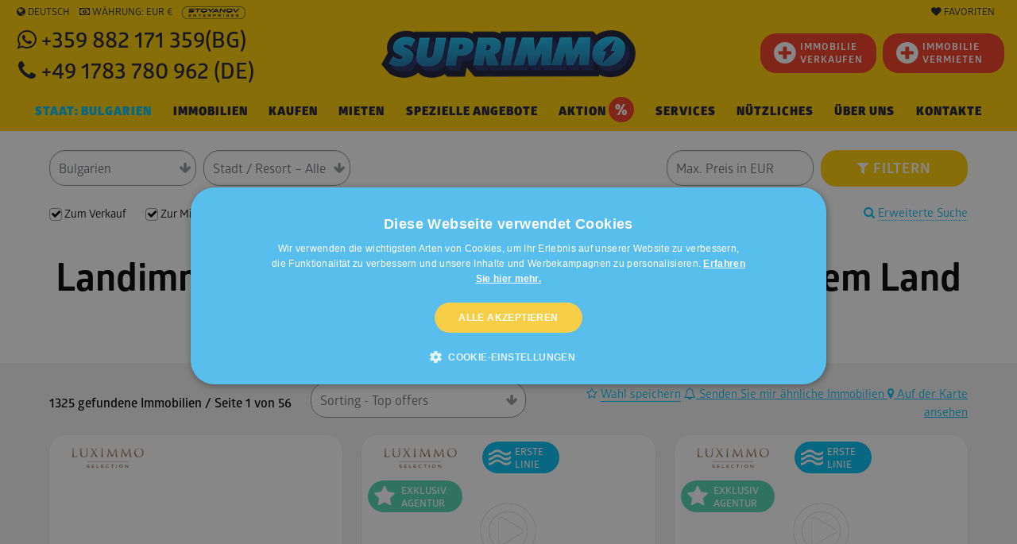

--- FILE ---
content_type: text/html; charset=windows-1251
request_url: https://www.suprimmo.de/bulgaria/immobilien-auf-dem-lande/
body_size: 74234
content:
<!doctype html>
<html class="no-js" lang="de" >
    <head>
        <meta charset="utf-8">
        <meta name="viewport" content="width=device-width, initial-scale=1.0">

                                    <meta name="robots" content="index, follow" />
                                                                <meta name="facebook-domain-verification" content="i0bmj1ulwoghxla7r0hrtybz1wocm1" />
                    
                            <link rel="preload" as="image" href="https://static4.superimoti.bg/property-images/medium/1514757600T119212_6.jpg" />
                <link rel="preconnect" as="css" href="https://maxcdn.bootstrapcdn.com/font-awesome/4.7.0/css/font-awesome.min.css" crossorigin />

        <link rel="icon" href="https://www.suprimmo.de/img/favicon.png" type="image/x-icon">
        <style>

            .SelectClass, .SumoSelect.open .search-txt, .SumoUnder { position: absolute; -webkit-box-sizing: border-box; -moz-box-sizing: border-box; top: 0; left: 0; height: 2.6125rem; } .SumoSelect p { margin: 0; } .SumoSelect { width: 200px; } .SelectBox { padding: 5px 8px; } .sumoStopScroll { overflow: hidden; } .SumoSelect .hidden { display: none; } .SumoSelect .search-txt { display: none; outline: 0; } .SumoSelect .no-match { display: none; padding: 6px; } .SumoSelect.open .search-txt { display: inline-block; width: 100%; margin: 0; padding: 5px 12px; border: none; box-sizing: border-box; border-radius: 5px; } .SumoSelect.open > .search > label, .SumoSelect.open > .search > span { /* visibility: hidden; */ } .SelectClass, .SumoUnder { right: 0; height: 100%; width: 100%; border: none; box-sizing: border-box; -ms-filter: "progid:DXImageTransform.Microsoft.Alpha(Opacity=0)"; filter: alpha(opacity=0); -moz-opacity: 0; -khtml-opacity: 0; opacity: 0; } .SelectClass { z-index: 1; } .SumoSelect .select-all > label, .SumoSelect > .CaptionCont, .SumoSelect > .optWrapper > .options li.opt label { user-select: none; -o-user-select: none; -moz-user-select: none; -khtml-user-select: none; -webkit-user-select: none; } .SumoSelect { display: inline-block; position: relative; outline: 0; }.SumoSelect.open > .CaptionCont { outline: none; border: 1px solid #000; background-color: #fff; box-shadow: 0 0 5px #939598; transition: box-shadow 0.5s, border-color 0.25s ease-in-out; } .SumoSelect > .CaptionCont { position: relative; border: 1px solid #a4a4a4; min-height: 14px; background-color: #fff; border-radius: 2px; margin: 0; } .SumoSelect > .CaptionCont > span { display: block; padding-right: 30px; text-overflow: ellipsis; white-space: nowrap; overflow: hidden; cursor: default; } .SumoSelect > .CaptionCont > span.placeholder { color: #939598; font-style: italic; } .SumoSelect.SumoSelect.disabled > .CaptionCont > span.placeholder { color: rgb(148, 150, 153); } .SumoSelect > .CaptionCont > label { position: absolute; top: 0; right: 0; bottom: 0; width: 30px; } .SumoSelect > .CaptionCont > label > i { background-image: url([data-uri]); background-position: center center; width: 16px; height: 16px; display: block; position: absolute; top: 0; left: .5rem; right: 0; bottom: 0; margin: auto; background-repeat: no-repeat; opacity: 1; } .SumoSelect > .CaptionCont > .group> i { background-image: url([data-uri]); background-position: center center; width: 16px; height: 16px; display: block; position: absolute; top: 0; left: .5rem; right: 0; bottom: 0; margin: auto; background-repeat: no-repeat; opacity: 1; } .SumoSelect > .optWrapper { display: none; z-index: 1000; top: 30px; width: 100%; position: absolute; left: 0; -webkit-box-sizing: border-box; -moz-box-sizing: border-box; box-sizing: border-box; background: #fff; border: 1px solid #ddd; box-shadow: 2px 3px 3px rgba(0, 0, 0, 0.11); border-radius: 3px; overflow: hidden; } .SumoSelect.open > .optWrapper { top: 35px; display: block; } .SumoSelect.open > .optWrapper.up { top: auto; bottom: 100%; margin-bottom: 5px; } .SumoSelect > .optWrapper ul { list-style: none; display: block; padding: 0; margin: 0; overflow: auto; } .SumoSelect > .optWrapper > .options { border-radius: 2px; position: relative; max-height: 250px; } .SumoSelect > .optWrapper > .options li.group.disabled > label { opacity: 0.5; } .SumoSelect > .optWrapper > .options li ul li.opt { padding-left: 22px; } .SumoSelect > .optWrapper.multiple > .options li ul li.opt { padding-left: 50px; } .SumoSelect > .optWrapper.isFloating > .options { max-height: 100%; box-shadow: 0 0 100px #595959; } .SumoSelect > .optWrapper > .options li.opt { padding: 6px; position: relative; border-bottom: 1px solid #f5f5f5; } .SumoSelect > .optWrapper > .options > li.opt:first-child { border-radius: 2px 2px 0 0; } .SumoSelect > .optWrapper > .options > li.opt:last-child { border-radius: 0 0 2px 2px; border-bottom: none; } .SumoSelect > .optWrapper > .options li.opt:hover { background-color: #e4e4e4; } .SumoSelect > .optWrapper > .options li.opt.sel { background-color: #a1c0e4; border-bottom: 1px solid #a1c0e4; } .SumoSelect > .optWrapper > .options li label { text-overflow: ellipsis; white-space: nowrap; overflow: hidden; display: block; cursor: pointer; } .SumoSelect > .optWrapper > .options li span { display: none; } .SumoSelect > .optWrapper > .options li.group > label { cursor: default; padding: 10px 6px; font-weight: 700; } .SumoSelect > .optWrapper.isFloating { position: fixed; top: 0; left: 0; right: 0; width: 90%; bottom: 0; margin: auto; max-height: 90%; } .SumoSelect > .optWrapper > .options li.opt.disabled { background-color: inherit; pointer-events: none; } .SumoSelect > .optWrapper > .options li.opt.disabled * { -ms-filter: "progid:DXImageTransform.Microsoft.Alpha(Opacity=50)"; filter: alpha(opacity=50); -moz-opacity: 0.5; -khtml-opacity: 0.5; opacity: 0.5; } .SumoSelect > .optWrapper.multiple > .options li.opt { padding-left: 35px; cursor: pointer; } .SumoSelect .select-all > span, .SumoSelect > .optWrapper.multiple > .options li.opt span,.SumoSelect > .optWrapper.multiple > .options .group span { position: absolute; display: block; width: 30px; top: 0; bottom: 0; margin-left: -35px; } .SumoSelect .options .group .group-label{ position: relative!important; padding-left:2.7rem!important ; cursor: pointer!important ; user-select: none; background:whitesmoke; } .SumoSelect .options .group{ padding-left:0rem!important ; padding-top:0!important; padding-bottom:0!important; }.SumoSelect>.optWrapper.multiple>.options .group.selected-group .group-label span i { background-color: #50d8b4; box-shadow: none; border-color: transparent; background-image: url([data-uri]); background-repeat: no-repeat; background-position: center center; }.SumoSelect .select-all > span i, .SumoSelect > .optWrapper.multiple > .options li.opt span i { position: absolute; margin: auto; left: 0; right: 0; top: 0; bottom: 0; width: 14px; height: 14px; border: 1px solid #aeaeae; border-radius: 2px; box-shadow: inset 0 1px 3px rgba(0, 0, 0, 0.15); background-color: #fff; } .SumoSelect > .optWrapper > .MultiControls { display: none; border-top: 1px solid #ddd; background-color: #fff; box-shadow: 0 0 2px rgba(0, 0, 0, 0.13); border-radius: 0 0 3px 3px; } .SumoSelect > .optWrapper.multiple.isFloating > .MultiControls { display: block; margin-top: 5px; position: absolute; bottom: 0; width: 100%; } .SumoSelect > .optWrapper.multiple.okCancelInMulti > .MultiControls { display: block; } .SumoSelect > .optWrapper.multiple.okCancelInMulti > .MultiControls > p { padding: 6px; } .SumoSelect > .optWrapper.multiple > .MultiControls > p { display: inline-block; cursor: pointer; padding: 12px; width: 50%; box-sizing: border-box; text-align: center; } .SumoSelect > .optWrapper.multiple > .MultiControls > p:hover { opacity: .8; } .SumoSelect > .optWrapper.multiple > .MultiControls > p.btnOk { border-right: 1px solid #dbdbdb; border-radius: 0 0 0 3px; } .SumoSelect > .optWrapper.multiple > .MultiControls > p.btnCancel { border-radius: 0 0 3px; } .SumoSelect > .optWrapper.isFloating > .options li.opt { padding: 12px 6px; } .SumoSelect > .optWrapper.multiple.isFloating > .options li.opt { padding-left: 35px; } .SumoSelect > .optWrapper.multiple.isFloating { padding-bottom: 43px; } .SumoSelect .select-all.partial > span i, .SumoSelect .select-all.selected > span i, .SumoSelect > .optWrapper.multiple > .options li.opt.selected span i { background-color: #11a911; box-shadow: none; border-color: transparent; background-image: url([data-uri]); background-repeat: no-repeat; background-position: center center; } .SumoSelect.disabled { opacity: 1; cursor: not-allowed; } .SumoSelect.disabled >.CaptionCont>span.placeholder,.SumoSelect.disabled >.CaptionCont>label { cursor: not-allowed; opacity: .7; }.SumoSelect.disabled > .CaptionCont { background-color: rgba(255, 255, 255, 0.712); border-radius: 20px; } .SumoSelect .select-all { border-radius: 3px 3px 0 0; position: relative; border-bottom: 1px solid #ddd; background-color: #fff; padding: 8px 0 3px 35px; height: 20px; cursor: pointer; } .SumoSelect .select-all > label, .SumoSelect .select-all > span i { cursor: pointer; } .SumoSelect .select-all.partial > span i { background-color: #ccc; } .SumoSelect > .optWrapper > .options li.optGroup { padding-left: 5px; text-decoration: underline; } /*# sourceMappingURL=sumoselect.min.css.map */
        </style>

        <style>
            @import url(https://maxcdn.bootstrapcdn.com/font-awesome/4.7.0/css/font-awesome.min.css);
            @font-face {
                font-family: "Glober";
                src: url("/css_v7/webfonts/Glober-Bold.woff") format("woff"), url("/css_v7/webfonts/Glober-Bold.woff2") format("woff2");
                font-weight: bold;
            }
            @font-face {
                font-family: "Glober";
                src: url("/css_v7/webfonts/Glober-BoldItalic.woff") format("woff"), url("/css_v7/webfonts/Glober-BoldItalic.woff2") format("woff2");
                font-weight: bold;
                font-style: italic;
            }
            @font-face {
                font-family: "Glober";
                src: url("/css_v7/webfonts/Glober-Regular.woff") format("woff"), url("/css_v7/webfonts/Glober-Regular.woff2") format("woff2");
                font-weight: normal;
            }
            @font-face {
                font-family: "Glober";
                src: url("/css_v7/webfonts/Glober-RegularItalic.woff") format("woff"),
                    url("/css_v7/webfonts/Glober-RegularItalic.woff2") format("woff2");
                font-weight: normal;
                font-style: italic;
            }
            @font-face {
                font-family: "GloberLight";
                src: url("/css_v7/webfonts/Glober-Light.woff") format("woff"), url("/css_v7/webfonts/Glober-Light.woff2") format("woff2");
            }
            @font-face {
                font-family: "GloberSemiBold";
                src: url("/css_v7/webfonts/Glober-SemiBold.woff") format("woff"), url("/css_v7/webfonts/Glober-SemiBold.woff2") format("woff2");
            }
            @font-face {
                font-family: "GloberBold";
                src: url("/css_v7/webfonts/Glober-Bold.woff") format("woff"), url("/css_v7/webfonts/Glober-Bold.woff2") format("woff2");
            }
            @font-face {
                font-family: "GloberHeavy";
                src: url("/css_v7/webfonts/Glober-Heavy.woff") format("woff"), url("/css_v7/webfonts/Glober-Heavy.woff2") format("woff2");
            }
            @font-face {
                font-family: "GloberBlack";
                src: url("/css_v7/webfonts/Glober-Black.woff") format("woff"), url("/css_v7/webfonts/Glober-Black.woff2") format("woff2");
            }
        </style>
        <!-- frame.css -->
        <style>
            @media print,screen and (min-width:35.5em){.reveal,.reveal.large,.reveal.small,.reveal.tiny{right:auto;left:auto;margin:0 auto}}/*! normalize-scss | MIT/GPLv2 License | bit.ly/normalize-scss */html{font-family:sans-serif;line-height:1.15;-ms-text-size-adjust:100%;-webkit-text-size-adjust:100%}body{margin:0}article,aside,footer,header,nav,section{display:block}h1{font-size:2em;margin:.67em 0}figcaption,figure{display:block}figure{margin:1em 40px}hr{box-sizing:content-box;height:0;overflow:visible}main{display:block}pre{font-family:monospace,monospace;font-size:1em}a{background-color:transparent;-webkit-text-decoration-skip:objects}a:active,a:hover{outline-width:0}abbr[title]{border-bottom:none;text-decoration:underline;text-decoration:underline dotted}b,strong{font-weight:inherit}b,strong{font-weight:bolder}code,kbd,samp{font-family:monospace,monospace;font-size:1em}dfn{font-style:italic}mark{background-color:#ff0;color:#000}small{font-size:80%}sub,sup{font-size:75%;line-height:0;position:relative;vertical-align:baseline}sub{bottom:-.25em}sup{top:-.5em}audio,video{display:inline-block}audio:not([controls]){display:none;height:0}img{border-style:none}svg:not(:root){overflow:hidden}button,input,optgroup,select,textarea{font-family:sans-serif;font-size:100%;line-height:1.15;margin:0}button{overflow:visible}button,select{text-transform:none}[type=reset],[type=submit],button,html [type=button]{-webkit-appearance:button}[type=button]::-moz-focus-inner,[type=reset]::-moz-focus-inner,[type=submit]::-moz-focus-inner,button::-moz-focus-inner{border-style:none;padding:0}[type=button]:-moz-focusring,[type=reset]:-moz-focusring,[type=submit]:-moz-focusring,button:-moz-focusring{outline:1px dotted ButtonText}input{overflow:visible}[type=checkbox],[type=radio]{box-sizing:border-box;padding:0}[type=number]::-webkit-inner-spin-button,[type=number]::-webkit-outer-spin-button{height:auto}[type=search]{-webkit-appearance:textfield;outline-offset:-2px}[type=search]::-webkit-search-cancel-button,[type=search]::-webkit-search-decoration{-webkit-appearance:none}::-webkit-file-upload-button{-webkit-appearance:button;font:inherit}fieldset{border:1px solid silver;margin:0 2px;padding:.35em .625em .75em}legend{box-sizing:border-box;display:table;max-width:100%;padding:0;color:inherit;white-space:normal}progress{display:inline-block;vertical-align:baseline}textarea{overflow:auto}details{display:block}summary{display:list-item}menu{display:block}canvas{display:inline-block}template{display:none}[hidden]{display:none}.foundation-mq{font-family:"small=0em&medium=35.5em&large=64em&xlarge=75em&xxlarge=90em"}html{box-sizing:border-box;font-size:100%}*,::after,::before{box-sizing:inherit}body{margin:0;padding:0;background:#fff;font-family:Glober,"Helvetica Neue",Helvetica,Roboto,Arial,sans-serif;font-weight:400;line-height:1.5;color:#000;-webkit-font-smoothing:antialiased;-moz-osx-font-smoothing:grayscale}img{display:inline-block;vertical-align:middle;max-width:100%;height:auto;-ms-interpolation-mode:bicubic}textarea{height:auto;min-height:50px;border-radius:20px}select{box-sizing:border-box;width:100%;border-radius:20px}.map_canvas embed,.map_canvas img,.map_canvas object,.mqa-display embed,.mqa-display img,.mqa-display object{max-width:none!important}button{padding:0;appearance:none;border:0;border-radius:20px;background:0 0;line-height:1;cursor:auto}[data-whatinput=mouse] button{outline:0}pre{overflow:auto}button,input,optgroup,select,textarea{font-family:inherit}.is-visible{display:block!important}.is-hidden{display:none!important}.grid-container{padding-right:.75rem;padding-left:.75rem;max-width:73.75rem;margin:0 auto}.grid-container.fluid{padding-right:.75rem;padding-left:.75rem;max-width:100%;margin:0 auto}.grid-container.full{padding-right:0;padding-left:0;max-width:100%;margin:0 auto}.grid-x{display:flex;flex-flow:row wrap}.cell{flex:0 0 auto;min-height:0;min-width:0;width:100%}.cell.auto{flex:1 1 0px}.cell.shrink{flex:0 0 auto}.grid-x>.auto{width:auto}.grid-x>.shrink{width:auto}.grid-x>.small-1,.grid-x>.small-10,.grid-x>.small-11,.grid-x>.small-12,.grid-x>.small-2,.grid-x>.small-3,.grid-x>.small-4,.grid-x>.small-5,.grid-x>.small-6,.grid-x>.small-7,.grid-x>.small-8,.grid-x>.small-9,.grid-x>.small-full,.grid-x>.small-shrink{flex-basis:auto}@media print,screen and (min-width:35.5em){.grid-x>.medium-1,.grid-x>.medium-10,.grid-x>.medium-11,.grid-x>.medium-12,.grid-x>.medium-2,.grid-x>.medium-3,.grid-x>.medium-4,.grid-x>.medium-5,.grid-x>.medium-6,.grid-x>.medium-7,.grid-x>.medium-8,.grid-x>.medium-9,.grid-x>.medium-full,.grid-x>.medium-shrink{flex-basis:auto}}@media print,screen and (min-width:64em){.grid-x>.large-1,.grid-x>.large-10,.grid-x>.large-11,.grid-x>.large-12,.grid-x>.large-2,.grid-x>.large-3,.grid-x>.large-4,.grid-x>.large-5,.grid-x>.large-6,.grid-x>.large-7,.grid-x>.large-8,.grid-x>.large-9,.grid-x>.large-full,.grid-x>.large-shrink{flex-basis:auto}}.grid-x>.small-1{width:8.33333%}.grid-x>.small-2{width:16.66667%}.grid-x>.small-3{width:25%}.grid-x>.small-4{width:33.33333%}.grid-x>.small-5{width:41.66667%}.grid-x>.small-6{width:50%}.grid-x>.small-7{width:58.33333%}.grid-x>.small-8{width:66.66667%}.grid-x>.small-9{width:75%}.grid-x>.small-10{width:83.33333%}.grid-x>.small-11{width:91.66667%}.grid-x>.small-12{width:100%}@media print,screen and (min-width:35.5em){.grid-x>.medium-auto{flex:1 1 0px;width:auto}.grid-x>.medium-shrink{flex:0 0 auto;width:auto}.grid-x>.medium-1{width:8.33333%}.grid-x>.medium-2{width:16.66667%}.grid-x>.medium-3{width:25%}.grid-x>.medium-4{width:33.33333%}.grid-x>.medium-5{width:41.66667%}.grid-x>.medium-6{width:50%}.grid-x>.medium-7{width:58.33333%}.grid-x>.medium-8{width:66.66667%}.grid-x>.medium-9{width:75%}.grid-x>.medium-10{width:83.33333%}.grid-x>.medium-11{width:91.66667%}.grid-x>.medium-12{width:100%}}@media print,screen and (min-width:64em){.grid-x>.large-auto{flex:1 1 0px;width:auto}.grid-x>.large-shrink{flex:0 0 auto;width:auto}.grid-x>.large-1{width:8.33333%}.grid-x>.large-2{width:16.66667%}.grid-x>.large-3{width:25%}.grid-x>.large-4{width:33.33333%}.grid-x>.large-5{width:41.66667%}.grid-x>.large-6{width:50%}.grid-x>.large-7{width:58.33333%}.grid-x>.large-8{width:66.66667%}.grid-x>.large-9{width:75%}.grid-x>.large-10{width:83.33333%}.grid-x>.large-11{width:91.66667%}.grid-x>.large-12{width:100%}}.grid-margin-x:not(.grid-x)>.cell{width:auto}.grid-margin-y:not(.grid-y)>.cell{height:auto}.grid-margin-x{margin-left:-.75rem;margin-right:-.75rem}.grid-margin-x>.cell{width:calc(100% - 1.5rem);margin-left:.75rem;margin-right:.75rem}.grid-margin-x>.auto{width:auto}.grid-margin-x>.shrink{width:auto}.grid-margin-x>.small-1{width:calc(8.33333% - 1.5rem)}.grid-margin-x>.small-2{width:calc(16.66667% - 1.5rem)}.grid-margin-x>.small-3{width:calc(25% - 1.5rem)}.grid-margin-x>.small-4{width:calc(33.33333% - 1.5rem)}.grid-margin-x>.small-5{width:calc(41.66667% - 1.5rem)}.grid-margin-x>.small-6{width:calc(50% - 1.5rem)}.grid-margin-x>.small-7{width:calc(58.33333% - 1.5rem)}.grid-margin-x>.small-8{width:calc(66.66667% - 1.5rem)}.grid-margin-x>.small-9{width:calc(75% - 1.5rem)}.grid-margin-x>.small-10{width:calc(83.33333% - 1.5rem)}.grid-margin-x>.small-11{width:calc(91.66667% - 1.5rem)}.grid-margin-x>.small-12{width:calc(100% - 1.5rem)}@media print,screen and (min-width:35.5em){.grid-margin-x>.medium-auto{width:auto}.grid-margin-x>.medium-shrink{width:auto}.grid-margin-x>.medium-1{width:calc(8.33333% - 1.5rem)}.grid-margin-x>.medium-2{width:calc(16.66667% - 1.5rem)}.grid-margin-x>.medium-3{width:calc(25% - 1.5rem)}.grid-margin-x>.medium-4{width:calc(33.33333% - 1.5rem)}.grid-margin-x>.medium-5{width:calc(41.66667% - 1.5rem)}.grid-margin-x>.medium-6{width:calc(50% - 1.5rem)}.grid-margin-x>.medium-7{width:calc(58.33333% - 1.5rem)}.grid-margin-x>.medium-8{width:calc(66.66667% - 1.5rem)}.grid-margin-x>.medium-9{width:calc(75% - 1.5rem)}.grid-margin-x>.medium-10{width:calc(83.33333% - 1.5rem)}.grid-margin-x>.medium-11{width:calc(91.66667% - 1.5rem)}.grid-margin-x>.medium-12{width:calc(100% - 1.5rem)}}@media print,screen and (min-width:64em){.grid-margin-x>.large-auto{width:auto}.grid-margin-x>.large-shrink{width:auto}.grid-margin-x>.large-1{width:calc(8.33333% - 1.5rem)}.grid-margin-x>.large-2{width:calc(16.66667% - 1.5rem)}.grid-margin-x>.large-3{width:calc(25% - 1.5rem)}.grid-margin-x>.large-4{width:calc(33.33333% - 1.5rem)}.grid-margin-x>.large-5{width:calc(41.66667% - 1.5rem)}.grid-margin-x>.large-6{width:calc(50% - 1.5rem)}.grid-margin-x>.large-7{width:calc(58.33333% - 1.5rem)}.grid-margin-x>.large-8{width:calc(66.66667% - 1.5rem)}.grid-margin-x>.large-9{width:calc(75% - 1.5rem)}.grid-margin-x>.large-10{width:calc(83.33333% - 1.5rem)}.grid-margin-x>.large-11{width:calc(91.66667% - 1.5rem)}.grid-margin-x>.large-12{width:calc(100% - 1.5rem)}}.grid-padding-x .grid-padding-x{margin-right:-.75rem;margin-left:-.75rem}.grid-container:not(.full)>.grid-padding-x{margin-right:-.75rem;margin-left:-.75rem}.grid-padding-x>.cell{padding-right:.75rem;padding-left:.75rem}.small-up-1>.cell{width:100%}.small-up-2>.cell{width:50%}.small-up-3>.cell{width:33.33333%}.small-up-4>.cell{width:25%}.small-up-5>.cell{width:20%}.small-up-6>.cell{width:16.66667%}.small-up-7>.cell{width:14.28571%}.small-up-8>.cell{width:12.5%}@media print,screen and (min-width:35.5em){.medium-up-1>.cell{width:100%}.medium-up-2>.cell{width:50%}.medium-up-3>.cell{width:33.33333%}.medium-up-4>.cell{width:25%}.medium-up-5>.cell{width:20%}.medium-up-6>.cell{width:16.66667%}.medium-up-7>.cell{width:14.28571%}.medium-up-8>.cell{width:12.5%}}@media print,screen and (min-width:64em){.large-up-1>.cell{width:100%}.large-up-2>.cell{width:50%}.large-up-3>.cell{width:33.33333%}.large-up-4>.cell{width:25%}.large-up-5>.cell{width:20%}.large-up-6>.cell{width:16.66667%}.large-up-7>.cell{width:14.28571%}.large-up-8>.cell{width:12.5%}}.grid-margin-x.small-up-1>.cell{width:calc(100% - 1.5rem)}.grid-margin-x.small-up-2>.cell{width:calc(50% - 1.5rem)}.grid-margin-x.small-up-3>.cell{width:calc(33.33333% - 1.5rem)}.grid-margin-x.small-up-4>.cell{width:calc(25% - 1.5rem)}.grid-margin-x.small-up-5>.cell{width:calc(20% - 1.5rem)}.grid-margin-x.small-up-6>.cell{width:calc(16.66667% - 1.5rem)}.grid-margin-x.small-up-7>.cell{width:calc(14.28571% - 1.5rem)}.grid-margin-x.small-up-8>.cell{width:calc(12.5% - 1.5rem)}@media print,screen and (min-width:35.5em){.grid-margin-x.medium-up-1>.cell{width:calc(100% - 1.5rem)}.grid-margin-x.medium-up-2>.cell{width:calc(50% - 1.5rem)}.grid-margin-x.medium-up-3>.cell{width:calc(33.33333% - 1.5rem)}.grid-margin-x.medium-up-4>.cell{width:calc(25% - 1.5rem)}.grid-margin-x.medium-up-5>.cell{width:calc(20% - 1.5rem)}.grid-margin-x.medium-up-6>.cell{width:calc(16.66667% - 1.5rem)}.grid-margin-x.medium-up-7>.cell{width:calc(14.28571% - 1.5rem)}.grid-margin-x.medium-up-8>.cell{width:calc(12.5% - 1.5rem)}}@media print,screen and (min-width:64em){.grid-margin-x.large-up-1>.cell{width:calc(100% - 1.5rem)}.grid-margin-x.large-up-2>.cell{width:calc(50% - 1.5rem)}.grid-margin-x.large-up-3>.cell{width:calc(33.33333% - 1.5rem)}.grid-margin-x.large-up-4>.cell{width:calc(25% - 1.5rem)}.grid-margin-x.large-up-5>.cell{width:calc(20% - 1.5rem)}.grid-margin-x.large-up-6>.cell{width:calc(16.66667% - 1.5rem)}.grid-margin-x.large-up-7>.cell{width:calc(14.28571% - 1.5rem)}.grid-margin-x.large-up-8>.cell{width:calc(12.5% - 1.5rem)}}.small-margin-collapse{margin-right:0;margin-left:0}.small-margin-collapse>.cell{margin-right:0;margin-left:0}.small-margin-collapse>.small-1{width:8.33333%}.small-margin-collapse>.small-2{width:16.66667%}.small-margin-collapse>.small-3{width:25%}.small-margin-collapse>.small-4{width:33.33333%}.small-margin-collapse>.small-5{width:41.66667%}.small-margin-collapse>.small-6{width:50%}.small-margin-collapse>.small-7{width:58.33333%}.small-margin-collapse>.small-8{width:66.66667%}.small-margin-collapse>.small-9{width:75%}.small-margin-collapse>.small-10{width:83.33333%}.small-margin-collapse>.small-11{width:91.66667%}.small-margin-collapse>.small-12{width:100%}@media print,screen and (min-width:35.5em){.small-margin-collapse>.medium-1{width:8.33333%}.small-margin-collapse>.medium-2{width:16.66667%}.small-margin-collapse>.medium-3{width:25%}.small-margin-collapse>.medium-4{width:33.33333%}.small-margin-collapse>.medium-5{width:41.66667%}.small-margin-collapse>.medium-6{width:50%}.small-margin-collapse>.medium-7{width:58.33333%}.small-margin-collapse>.medium-8{width:66.66667%}.small-margin-collapse>.medium-9{width:75%}.small-margin-collapse>.medium-10{width:83.33333%}.small-margin-collapse>.medium-11{width:91.66667%}.small-margin-collapse>.medium-12{width:100%}}@media print,screen and (min-width:64em){.small-margin-collapse>.large-1{width:8.33333%}.small-margin-collapse>.large-2{width:16.66667%}.small-margin-collapse>.large-3{width:25%}.small-margin-collapse>.large-4{width:33.33333%}.small-margin-collapse>.large-5{width:41.66667%}.small-margin-collapse>.large-6{width:50%}.small-margin-collapse>.large-7{width:58.33333%}.small-margin-collapse>.large-8{width:66.66667%}.small-margin-collapse>.large-9{width:75%}.small-margin-collapse>.large-10{width:83.33333%}.small-margin-collapse>.large-11{width:91.66667%}.small-margin-collapse>.large-12{width:100%}}.small-padding-collapse{margin-right:0;margin-left:0}.small-padding-collapse>.cell{padding-right:0;padding-left:0}@media print,screen and (min-width:35.5em){.medium-margin-collapse{margin-right:0;margin-left:0}.medium-margin-collapse>.cell{margin-right:0;margin-left:0}}@media print,screen and (min-width:35.5em){.medium-margin-collapse>.small-1{width:8.33333%}.medium-margin-collapse>.small-2{width:16.66667%}.medium-margin-collapse>.small-3{width:25%}.medium-margin-collapse>.small-4{width:33.33333%}.medium-margin-collapse>.small-5{width:41.66667%}.medium-margin-collapse>.small-6{width:50%}.medium-margin-collapse>.small-7{width:58.33333%}.medium-margin-collapse>.small-8{width:66.66667%}.medium-margin-collapse>.small-9{width:75%}.medium-margin-collapse>.small-10{width:83.33333%}.medium-margin-collapse>.small-11{width:91.66667%}.medium-margin-collapse>.small-12{width:100%}}@media print,screen and (min-width:35.5em){.medium-margin-collapse>.medium-1{width:8.33333%}.medium-margin-collapse>.medium-2{width:16.66667%}.medium-margin-collapse>.medium-3{width:25%}.medium-margin-collapse>.medium-4{width:33.33333%}.medium-margin-collapse>.medium-5{width:41.66667%}.medium-margin-collapse>.medium-6{width:50%}.medium-margin-collapse>.medium-7{width:58.33333%}.medium-margin-collapse>.medium-8{width:66.66667%}.medium-margin-collapse>.medium-9{width:75%}.medium-margin-collapse>.medium-10{width:83.33333%}.medium-margin-collapse>.medium-11{width:91.66667%}.medium-margin-collapse>.medium-12{width:100%}}@media print,screen and (min-width:64em){.medium-margin-collapse>.large-1{width:8.33333%}.medium-margin-collapse>.large-2{width:16.66667%}.medium-margin-collapse>.large-3{width:25%}.medium-margin-collapse>.large-4{width:33.33333%}.medium-margin-collapse>.large-5{width:41.66667%}.medium-margin-collapse>.large-6{width:50%}.medium-margin-collapse>.large-7{width:58.33333%}.medium-margin-collapse>.large-8{width:66.66667%}.medium-margin-collapse>.large-9{width:75%}.medium-margin-collapse>.large-10{width:83.33333%}.medium-margin-collapse>.large-11{width:91.66667%}.medium-margin-collapse>.large-12{width:100%}}@media print,screen and (min-width:35.5em){.medium-padding-collapse{margin-right:0;margin-left:0}.medium-padding-collapse>.cell{padding-right:0;padding-left:0}}@media print,screen and (min-width:64em){.large-margin-collapse{margin-right:0;margin-left:0}.large-margin-collapse>.cell{margin-right:0;margin-left:0}}@media print,screen and (min-width:64em){.large-margin-collapse>.small-1{width:8.33333%}.large-margin-collapse>.small-2{width:16.66667%}.large-margin-collapse>.small-3{width:25%}.large-margin-collapse>.small-4{width:33.33333%}.large-margin-collapse>.small-5{width:41.66667%}.large-margin-collapse>.small-6{width:50%}.large-margin-collapse>.small-7{width:58.33333%}.large-margin-collapse>.small-8{width:66.66667%}.large-margin-collapse>.small-9{width:75%}.large-margin-collapse>.small-10{width:83.33333%}.large-margin-collapse>.small-11{width:91.66667%}.large-margin-collapse>.small-12{width:100%}}@media print,screen and (min-width:64em){.large-margin-collapse>.medium-1{width:8.33333%}.large-margin-collapse>.medium-2{width:16.66667%}.large-margin-collapse>.medium-3{width:25%}.large-margin-collapse>.medium-4{width:33.33333%}.large-margin-collapse>.medium-5{width:41.66667%}.large-margin-collapse>.medium-6{width:50%}.large-margin-collapse>.medium-7{width:58.33333%}.large-margin-collapse>.medium-8{width:66.66667%}.large-margin-collapse>.medium-9{width:75%}.large-margin-collapse>.medium-10{width:83.33333%}.large-margin-collapse>.medium-11{width:91.66667%}.large-margin-collapse>.medium-12{width:100%}}@media print,screen and (min-width:64em){.large-margin-collapse>.large-1{width:8.33333%}.large-margin-collapse>.large-2{width:16.66667%}.large-margin-collapse>.large-3{width:25%}.large-margin-collapse>.large-4{width:33.33333%}.large-margin-collapse>.large-5{width:41.66667%}.large-margin-collapse>.large-6{width:50%}.large-margin-collapse>.large-7{width:58.33333%}.large-margin-collapse>.large-8{width:66.66667%}.large-margin-collapse>.large-9{width:75%}.large-margin-collapse>.large-10{width:83.33333%}.large-margin-collapse>.large-11{width:91.66667%}.large-margin-collapse>.large-12{width:100%}}@media print,screen and (min-width:64em){.large-padding-collapse{margin-right:0;margin-left:0}.large-padding-collapse>.cell{padding-right:0;padding-left:0}}.small-offset-0{margin-left:0}.grid-margin-x>.small-offset-0{margin-left:calc(0% + .75rem)}.small-offset-1{margin-left:8.33333%}.grid-margin-x>.small-offset-1{margin-left:calc(8.33333% + .75rem)}.small-offset-2{margin-left:16.66667%}.grid-margin-x>.small-offset-2{margin-left:calc(16.66667% + .75rem)}.small-offset-3{margin-left:25%}.grid-margin-x>.small-offset-3{margin-left:calc(25% + .75rem)}.small-offset-4{margin-left:33.33333%}.grid-margin-x>.small-offset-4{margin-left:calc(33.33333% + .75rem)}.small-offset-5{margin-left:41.66667%}.grid-margin-x>.small-offset-5{margin-left:calc(41.66667% + .75rem)}.small-offset-6{margin-left:50%}.grid-margin-x>.small-offset-6{margin-left:calc(50% + .75rem)}.small-offset-7{margin-left:58.33333%}.grid-margin-x>.small-offset-7{margin-left:calc(58.33333% + .75rem)}.small-offset-8{margin-left:66.66667%}.grid-margin-x>.small-offset-8{margin-left:calc(66.66667% + .75rem)}.small-offset-9{margin-left:75%}.grid-margin-x>.small-offset-9{margin-left:calc(75% + .75rem)}.small-offset-10{margin-left:83.33333%}.grid-margin-x>.small-offset-10{margin-left:calc(83.33333% + .75rem)}.small-offset-11{margin-left:91.66667%}.grid-margin-x>.small-offset-11{margin-left:calc(91.66667% + .75rem)}@media print,screen and (min-width:35.5em){.medium-offset-0{margin-left:0}.grid-margin-x>.medium-offset-0{margin-left:calc(0% + .75rem)}.medium-offset-1{margin-left:8.33333%}.grid-margin-x>.medium-offset-1{margin-left:calc(8.33333% + .75rem)}.medium-offset-2{margin-left:16.66667%}.grid-margin-x>.medium-offset-2{margin-left:calc(16.66667% + .75rem)}.medium-offset-3{margin-left:25%}.grid-margin-x>.medium-offset-3{margin-left:calc(25% + .75rem)}.medium-offset-4{margin-left:33.33333%}.grid-margin-x>.medium-offset-4{margin-left:calc(33.33333% + .75rem)}.medium-offset-5{margin-left:41.66667%}.grid-margin-x>.medium-offset-5{margin-left:calc(41.66667% + .75rem)}.medium-offset-6{margin-left:50%}.grid-margin-x>.medium-offset-6{margin-left:calc(50% + .75rem)}.medium-offset-7{margin-left:58.33333%}.grid-margin-x>.medium-offset-7{margin-left:calc(58.33333% + .75rem)}.medium-offset-8{margin-left:66.66667%}.grid-margin-x>.medium-offset-8{margin-left:calc(66.66667% + .75rem)}.medium-offset-9{margin-left:75%}.grid-margin-x>.medium-offset-9{margin-left:calc(75% + .75rem)}.medium-offset-10{margin-left:83.33333%}.grid-margin-x>.medium-offset-10{margin-left:calc(83.33333% + .75rem)}.medium-offset-11{margin-left:91.66667%}.grid-margin-x>.medium-offset-11{margin-left:calc(91.66667% + .75rem)}}@media print,screen and (min-width:64em){.large-offset-0{margin-left:0}.grid-margin-x>.large-offset-0{margin-left:calc(0% + .75rem)}.large-offset-1{margin-left:8.33333%}.grid-margin-x>.large-offset-1{margin-left:calc(8.33333% + .75rem)}.large-offset-2{margin-left:16.66667%}.grid-margin-x>.large-offset-2{margin-left:calc(16.66667% + .75rem)}.large-offset-3{margin-left:25%}.grid-margin-x>.large-offset-3{margin-left:calc(25% + .75rem)}.large-offset-4{margin-left:33.33333%}.grid-margin-x>.large-offset-4{margin-left:calc(33.33333% + .75rem)}.large-offset-5{margin-left:41.66667%}.grid-margin-x>.large-offset-5{margin-left:calc(41.66667% + .75rem)}.large-offset-6{margin-left:50%}.grid-margin-x>.large-offset-6{margin-left:calc(50% + .75rem)}.large-offset-7{margin-left:58.33333%}.grid-margin-x>.large-offset-7{margin-left:calc(58.33333% + .75rem)}.large-offset-8{margin-left:66.66667%}.grid-margin-x>.large-offset-8{margin-left:calc(66.66667% + .75rem)}.large-offset-9{margin-left:75%}.grid-margin-x>.large-offset-9{margin-left:calc(75% + .75rem)}.large-offset-10{margin-left:83.33333%}.grid-margin-x>.large-offset-10{margin-left:calc(83.33333% + .75rem)}.large-offset-11{margin-left:91.66667%}.grid-margin-x>.large-offset-11{margin-left:calc(91.66667% + .75rem)}}.grid-y{display:flex;flex-flow:column nowrap}.grid-y>.cell{width:auto}.grid-y>.auto{height:auto}.grid-y>.shrink{height:auto}.grid-y>.small-1,.grid-y>.small-10,.grid-y>.small-11,.grid-y>.small-12,.grid-y>.small-2,.grid-y>.small-3,.grid-y>.small-4,.grid-y>.small-5,.grid-y>.small-6,.grid-y>.small-7,.grid-y>.small-8,.grid-y>.small-9,.grid-y>.small-full,.grid-y>.small-shrink{flex-basis:auto}@media print,screen and (min-width:35.5em){.grid-y>.medium-1,.grid-y>.medium-10,.grid-y>.medium-11,.grid-y>.medium-12,.grid-y>.medium-2,.grid-y>.medium-3,.grid-y>.medium-4,.grid-y>.medium-5,.grid-y>.medium-6,.grid-y>.medium-7,.grid-y>.medium-8,.grid-y>.medium-9,.grid-y>.medium-full,.grid-y>.medium-shrink{flex-basis:auto}}@media print,screen and (min-width:64em){.grid-y>.large-1,.grid-y>.large-10,.grid-y>.large-11,.grid-y>.large-12,.grid-y>.large-2,.grid-y>.large-3,.grid-y>.large-4,.grid-y>.large-5,.grid-y>.large-6,.grid-y>.large-7,.grid-y>.large-8,.grid-y>.large-9,.grid-y>.large-full,.grid-y>.large-shrink{flex-basis:auto}}.grid-y>.small-1{height:8.33333%}.grid-y>.small-2{height:16.66667%}.grid-y>.small-3{height:25%}.grid-y>.small-4{height:33.33333%}.grid-y>.small-5{height:41.66667%}.grid-y>.small-6{height:50%}.grid-y>.small-7{height:58.33333%}.grid-y>.small-8{height:66.66667%}.grid-y>.small-9{height:75%}.grid-y>.small-10{height:83.33333%}.grid-y>.small-11{height:91.66667%}.grid-y>.small-12{height:100%}@media print,screen and (min-width:35.5em){.grid-y>.medium-auto{flex:1 1 0px;height:auto}.grid-y>.medium-shrink{height:auto}.grid-y>.medium-1{height:8.33333%}.grid-y>.medium-2{height:16.66667%}.grid-y>.medium-3{height:25%}.grid-y>.medium-4{height:33.33333%}.grid-y>.medium-5{height:41.66667%}.grid-y>.medium-6{height:50%}.grid-y>.medium-7{height:58.33333%}.grid-y>.medium-8{height:66.66667%}.grid-y>.medium-9{height:75%}.grid-y>.medium-10{height:83.33333%}.grid-y>.medium-11{height:91.66667%}.grid-y>.medium-12{height:100%}}@media print,screen and (min-width:64em){.grid-y>.large-auto{flex:1 1 0px;height:auto}.grid-y>.large-shrink{height:auto}.grid-y>.large-1{height:8.33333%}.grid-y>.large-2{height:16.66667%}.grid-y>.large-3{height:25%}.grid-y>.large-4{height:33.33333%}.grid-y>.large-5{height:41.66667%}.grid-y>.large-6{height:50%}.grid-y>.large-7{height:58.33333%}.grid-y>.large-8{height:66.66667%}.grid-y>.large-9{height:75%}.grid-y>.large-10{height:83.33333%}.grid-y>.large-11{height:91.66667%}.grid-y>.large-12{height:100%}}.grid-padding-y .grid-padding-y{margin-top:-.75rem;margin-bottom:-.75rem}.grid-padding-y>.cell{padding-top:.75rem;padding-bottom:.75rem}.grid-margin-y{margin-top:-.75rem;margin-bottom:-.75rem}.grid-margin-y>.cell{height:calc(100% - 1.5rem);margin-top:.75rem;margin-bottom:.75rem}.grid-margin-y>.auto{height:auto}.grid-margin-y>.shrink{height:auto}.grid-margin-y>.small-1{height:calc(8.33333% - 1.5rem)}.grid-margin-y>.small-2{height:calc(16.66667% - 1.5rem)}.grid-margin-y>.small-3{height:calc(25% - 1.5rem)}.grid-margin-y>.small-4{height:calc(33.33333% - 1.5rem)}.grid-margin-y>.small-5{height:calc(41.66667% - 1.5rem)}.grid-margin-y>.small-6{height:calc(50% - 1.5rem)}.grid-margin-y>.small-7{height:calc(58.33333% - 1.5rem)}.grid-margin-y>.small-8{height:calc(66.66667% - 1.5rem)}.grid-margin-y>.small-9{height:calc(75% - 1.5rem)}.grid-margin-y>.small-10{height:calc(83.33333% - 1.5rem)}.grid-margin-y>.small-11{height:calc(91.66667% - 1.5rem)}.grid-margin-y>.small-12{height:calc(100% - 1.5rem)}@media print,screen and (min-width:35.5em){.grid-margin-y>.medium-auto{height:auto}.grid-margin-y>.medium-shrink{height:auto}.grid-margin-y>.medium-1{height:calc(8.33333% - 1.5rem)}.grid-margin-y>.medium-2{height:calc(16.66667% - 1.5rem)}.grid-margin-y>.medium-3{height:calc(25% - 1.5rem)}.grid-margin-y>.medium-4{height:calc(33.33333% - 1.5rem)}.grid-margin-y>.medium-5{height:calc(41.66667% - 1.5rem)}.grid-margin-y>.medium-6{height:calc(50% - 1.5rem)}.grid-margin-y>.medium-7{height:calc(58.33333% - 1.5rem)}.grid-margin-y>.medium-8{height:calc(66.66667% - 1.5rem)}.grid-margin-y>.medium-9{height:calc(75% - 1.5rem)}.grid-margin-y>.medium-10{height:calc(83.33333% - 1.5rem)}.grid-margin-y>.medium-11{height:calc(91.66667% - 1.5rem)}.grid-margin-y>.medium-12{height:calc(100% - 1.5rem)}}@media print,screen and (min-width:64em){.grid-margin-y>.large-auto{height:auto}.grid-margin-y>.large-shrink{height:auto}.grid-margin-y>.large-1{height:calc(8.33333% - 1.5rem)}.grid-margin-y>.large-2{height:calc(16.66667% - 1.5rem)}.grid-margin-y>.large-3{height:calc(25% - 1.5rem)}.grid-margin-y>.large-4{height:calc(33.33333% - 1.5rem)}.grid-margin-y>.large-5{height:calc(41.66667% - 1.5rem)}.grid-margin-y>.large-6{height:calc(50% - 1.5rem)}.grid-margin-y>.large-7{height:calc(58.33333% - 1.5rem)}.grid-margin-y>.large-8{height:calc(66.66667% - 1.5rem)}.grid-margin-y>.large-9{height:calc(75% - 1.5rem)}.grid-margin-y>.large-10{height:calc(83.33333% - 1.5rem)}.grid-margin-y>.large-11{height:calc(91.66667% - 1.5rem)}.grid-margin-y>.large-12{height:calc(100% - 1.5rem)}}.grid-frame{overflow:hidden;position:relative;flex-wrap:nowrap;align-items:stretch;width:100vw}.cell .grid-frame{width:100%}.cell-block{overflow-x:auto;max-width:100%;-webkit-overflow-scrolling:touch;-ms-overflow-stype:-ms-autohiding-scrollbar}.cell-block-y{overflow-y:auto;max-height:100%;-webkit-overflow-scrolling:touch;-ms-overflow-stype:-ms-autohiding-scrollbar}.cell-block-container{display:flex;flex-direction:column;max-height:100%}.cell-block-container>.grid-x{max-height:100%;flex-wrap:nowrap}@media print,screen and (min-width:35.5em){.medium-grid-frame{overflow:hidden;position:relative;flex-wrap:nowrap;align-items:stretch;width:100vw}.cell .medium-grid-frame{width:100%}.medium-cell-block{overflow-x:auto;max-width:100%;-webkit-overflow-scrolling:touch;-ms-overflow-stype:-ms-autohiding-scrollbar}.medium-cell-block-container{display:flex;flex-direction:column;max-height:100%}.medium-cell-block-container>.grid-x{max-height:100%;flex-wrap:nowrap}.medium-cell-block-y{overflow-y:auto;max-height:100%;-webkit-overflow-scrolling:touch;-ms-overflow-stype:-ms-autohiding-scrollbar}}@media print,screen and (min-width:64em){.large-grid-frame{overflow:hidden;position:relative;flex-wrap:nowrap;align-items:stretch;width:100vw}.cell .large-grid-frame{width:100%}.large-cell-block{overflow-x:auto;max-width:100%;-webkit-overflow-scrolling:touch;-ms-overflow-stype:-ms-autohiding-scrollbar}.large-cell-block-container{display:flex;flex-direction:column;max-height:100%}.large-cell-block-container>.grid-x{max-height:100%;flex-wrap:nowrap}.large-cell-block-y{overflow-y:auto;max-height:100%;-webkit-overflow-scrolling:touch;-ms-overflow-stype:-ms-autohiding-scrollbar}}.grid-y.grid-frame{width:auto;overflow:hidden;position:relative;flex-wrap:nowrap;align-items:stretch;height:100vh}@media print,screen and (min-width:35.5em){.grid-y.medium-grid-frame{width:auto;overflow:hidden;position:relative;flex-wrap:nowrap;align-items:stretch;height:100vh}}@media print,screen and (min-width:64em){.grid-y.large-grid-frame{width:auto;overflow:hidden;position:relative;flex-wrap:nowrap;align-items:stretch;height:100vh}}.cell .grid-y.grid-frame{height:100%}@media print,screen and (min-width:35.5em){.cell .grid-y.medium-grid-frame{height:100%}}@media print,screen and (min-width:64em){.cell .grid-y.large-grid-frame{height:100%}}.grid-margin-y{margin-top:-.75rem;margin-bottom:-.75rem}.grid-margin-y>.cell{height:calc(100% - 1.5rem);margin-top:.75rem;margin-bottom:.75rem}.grid-margin-y>.auto{height:auto}.grid-margin-y>.shrink{height:auto}.grid-margin-y>.small-1{height:calc(8.33333% - 1.5rem)}.grid-margin-y>.small-2{height:calc(16.66667% - 1.5rem)}.grid-margin-y>.small-3{height:calc(25% - 1.5rem)}.grid-margin-y>.small-4{height:calc(33.33333% - 1.5rem)}.grid-margin-y>.small-5{height:calc(41.66667% - 1.5rem)}.grid-margin-y>.small-6{height:calc(50% - 1.5rem)}.grid-margin-y>.small-7{height:calc(58.33333% - 1.5rem)}.grid-margin-y>.small-8{height:calc(66.66667% - 1.5rem)}.grid-margin-y>.small-9{height:calc(75% - 1.5rem)}.grid-margin-y>.small-10{height:calc(83.33333% - 1.5rem)}.grid-margin-y>.small-11{height:calc(91.66667% - 1.5rem)}.grid-margin-y>.small-12{height:calc(100% - 1.5rem)}@media print,screen and (min-width:35.5em){.grid-margin-y>.medium-auto{height:auto}.grid-margin-y>.medium-shrink{height:auto}.grid-margin-y>.medium-1{height:calc(8.33333% - 1.5rem)}.grid-margin-y>.medium-2{height:calc(16.66667% - 1.5rem)}.grid-margin-y>.medium-3{height:calc(25% - 1.5rem)}.grid-margin-y>.medium-4{height:calc(33.33333% - 1.5rem)}.grid-margin-y>.medium-5{height:calc(41.66667% - 1.5rem)}.grid-margin-y>.medium-6{height:calc(50% - 1.5rem)}.grid-margin-y>.medium-7{height:calc(58.33333% - 1.5rem)}.grid-margin-y>.medium-8{height:calc(66.66667% - 1.5rem)}.grid-margin-y>.medium-9{height:calc(75% - 1.5rem)}.grid-margin-y>.medium-10{height:calc(83.33333% - 1.5rem)}.grid-margin-y>.medium-11{height:calc(91.66667% - 1.5rem)}.grid-margin-y>.medium-12{height:calc(100% - 1.5rem)}}@media print,screen and (min-width:64em){.grid-margin-y>.large-auto{height:auto}.grid-margin-y>.large-shrink{height:auto}.grid-margin-y>.large-1{height:calc(8.33333% - 1.5rem)}.grid-margin-y>.large-2{height:calc(16.66667% - 1.5rem)}.grid-margin-y>.large-3{height:calc(25% - 1.5rem)}.grid-margin-y>.large-4{height:calc(33.33333% - 1.5rem)}.grid-margin-y>.large-5{height:calc(41.66667% - 1.5rem)}.grid-margin-y>.large-6{height:calc(50% - 1.5rem)}.grid-margin-y>.large-7{height:calc(58.33333% - 1.5rem)}.grid-margin-y>.large-8{height:calc(66.66667% - 1.5rem)}.grid-margin-y>.large-9{height:calc(75% - 1.5rem)}.grid-margin-y>.large-10{height:calc(83.33333% - 1.5rem)}.grid-margin-y>.large-11{height:calc(91.66667% - 1.5rem)}.grid-margin-y>.large-12{height:calc(100% - 1.5rem)}}.grid-frame.grid-margin-y{height:calc(100vh + 1.5rem)}@media print,screen and (min-width:35.5em){.grid-margin-y.medium-grid-frame{height:calc(100vh + 1.5rem)}}@media print,screen and (min-width:64em){.grid-margin-y.large-grid-frame{height:calc(100vh + 1.5rem)}}.align-right{justify-content:flex-end}.align-center{justify-content:center}.align-justify{justify-content:space-between}.align-spaced{justify-content:space-around}.align-right.vertical.menu>li>a{justify-content:flex-end}.align-center.vertical.menu>li>a{justify-content:center}.align-top{align-items:flex-start}.align-self-top{align-self:flex-start}.align-bottom{align-items:flex-end}.align-self-bottom{align-self:flex-end}.align-middle{align-items:center}.align-self-middle{align-self:center}.align-stretch{align-items:stretch}.align-self-stretch{align-self:stretch}.align-center-middle{justify-content:center;align-items:center;align-content:center}.small-order-1{order:1}.small-order-2{order:2}.small-order-3{order:3}.small-order-4{order:4}.small-order-5{order:5}.small-order-6{order:6}@media print,screen and (min-width:35.5em){.medium-order-1{order:1}.medium-order-2{order:2}.medium-order-3{order:3}.medium-order-4{order:4}.medium-order-5{order:5}.medium-order-6{order:6}}@media print,screen and (min-width:64em){.large-order-1{order:1}.large-order-2{order:2}.large-order-3{order:3}.large-order-4{order:4}.large-order-5{order:5}.large-order-6{order:6}}.flex-container{display:flex}.flex-child-auto{flex:1 1 auto}.flex-child-grow{flex:1 0 auto}.flex-child-shrink{flex:0 1 auto}.flex-dir-row{flex-direction:row}.flex-dir-row-reverse{flex-direction:row-reverse}.flex-dir-column{flex-direction:column}.flex-dir-column-reverse{flex-direction:column-reverse}@media print,screen and (min-width:35.5em){.medium-flex-container{display:flex}.medium-flex-child-auto{flex:1 1 auto}.medium-flex-child-grow{flex:1 0 auto}.medium-flex-child-shrink{flex:0 1 auto}.medium-flex-dir-row{flex-direction:row}.medium-flex-dir-row-reverse{flex-direction:row-reverse}.medium-flex-dir-column{flex-direction:column}.medium-flex-dir-column-reverse{flex-direction:column-reverse}}@media print,screen and (min-width:64em){.large-flex-container{display:flex}.large-flex-child-auto{flex:1 1 auto}.large-flex-child-grow{flex:1 0 auto}.large-flex-child-shrink{flex:0 1 auto}.large-flex-dir-row{flex-direction:row}.large-flex-dir-row-reverse{flex-direction:row-reverse}.large-flex-dir-column{flex-direction:column}.large-flex-dir-column-reverse{flex-direction:column-reverse}}blockquote,dd,div,dl,dt,form,h1,h2,h3,h4,h5,h6,li,ol,p,pre,td,th,ul{margin:0;padding:0}p{margin-bottom:1rem;font-size:inherit;line-height:1.6;text-rendering:optimizeLegibility}em,i{font-style:italic;line-height:inherit}b,strong{font-weight:700;line-height:inherit}small{font-size:80%;line-height:inherit}.h1,.h2,.h3,.h4,.h5,.h6,h1,h2,h3,h4,h5,h6{font-family:Glober,"Helvetica Neue",Helvetica,Roboto,Arial,sans-serif;font-style:normal;font-weight:700;color:inherit;text-rendering:optimizeLegibility}.h1 small,.h2 small,.h3 small,.h4 small,.h5 small,.h6 small,h1 small,h2 small,h3 small,h4 small,h5 small,h6 small{line-height:0;color:#939598}.h1,h1{font-size:1.75rem;line-height:1.3;margin-top:0;margin-bottom:1rem}.h2,h2{font-size:1.5rem;line-height:1.3;margin-top:0;margin-bottom:1rem}.h3,h3{font-size:1.1875rem;line-height:1.3;margin-top:0;margin-bottom:1rem}.h4,h4{font-size:1.125rem;line-height:1.3;margin-top:0;margin-bottom:1rem}.h5,h5{font-size:1.0625rem;line-height:1.3;margin-top:0;margin-bottom:1rem}.h6,h6{font-size:1rem;line-height:1.3;margin-top:0;margin-bottom:1rem}@media print,screen and (min-width:35.5em){.h1,h1{font-size:2rem}.h2,h2{font-size:1.75rem}.h3,h3{font-size:1.5rem}.h4,h4{font-size:1.1875rem}.h5,h5{font-size:1.125rem}.h6,h6{font-size:1rem}}@media print,screen and (min-width:64em){.h1,h1{font-size:3rem}.h2,h2{font-size:2.5rem}.h3,h3{font-size:1.9375rem}.h4,h4{font-size:1.5625rem}.h5,h5{font-size:1.25rem}.h6,h6{font-size:1rem}}a{line-height:inherit;color:#00c1f3;text-decoration:underline;cursor:pointer}a:focus,a:hover{color:#00a6d1;text-decoration:none}a img{border:0}hr{clear:both;max-width:73.75rem;height:0;margin:1.25rem auto;border-top:0;border-right:0;border-bottom:1px solid #939598;border-left:0}dl,ol,ul{margin-bottom:1rem;list-style-position:outside;line-height:1.6}li{font-size:inherit}ul{margin-left:1.25rem;list-style-type:disc}ol{margin-left:1.25rem}ol ol,ol ul,ul ol,ul ul{margin-left:1.25rem;margin-bottom:0}dl{margin-bottom:1rem}dl dt{margin-bottom:.3rem;font-weight:700}blockquote{margin:0 0 1rem;padding:.5625rem 1.25rem 0 1.1875rem;border-left:1px solid #939598}blockquote,blockquote p{line-height:1.6;color:#1c1d38}cite{display:block;font-size:.8125rem;color:#1c1d38}cite:before{content:"— "}abbr,abbr[title]{border-bottom:1px dotted #000;cursor:help;text-decoration:none}figure{margin:0}code{padding:.125rem .3125rem .0625rem;border:1px solid #939598;background-color:#cfd1d2;font-family:Consolas,"Liberation Mono",Courier,monospace;font-weight:400;color:#000}kbd{margin:0;padding:.125rem .25rem 0;background-color:#cfd1d2;font-family:Consolas,"Liberation Mono",Courier,monospace;color:#000;border-radius:20px}.subheader{margin-top:.2rem;margin-bottom:.5rem;font-weight:400;line-height:1.4;color:#1c1d38}.lead{font-size:125%;line-height:1.6}.stat{font-size:2.5rem;line-height:1}p+.stat{margin-top:-1rem}ol.no-bullet,ul.no-bullet{margin-left:0;list-style:none}.text-left{text-align:left}.text-right{text-align:right}.text-center{text-align:center}.text-justify{text-align:justify}@media print,screen and (min-width:35.5em){.medium-text-left{text-align:left}.medium-text-right{text-align:right}.medium-text-center{text-align:center}.medium-text-justify{text-align:justify}}@media print,screen and (min-width:64em){.large-text-left{text-align:left}.large-text-right{text-align:right}.large-text-center{text-align:center}.large-text-justify{text-align:justify}}.show-for-print{display:none!important}@media print{*{background:0 0!important;box-shadow:none!important;color:#000!important;text-shadow:none!important}.show-for-print{display:block!important}.hide-for-print{display:none!important}table.show-for-print{display:table!important}thead.show-for-print{display:table-header-group!important}tbody.show-for-print{display:table-row-group!important}tr.show-for-print{display:table-row!important}td.show-for-print{display:table-cell!important}th.show-for-print{display:table-cell!important}a,a:visited{text-decoration:underline}a[href]:after{content:" (" attr(href) ")"}.ir a:after,a[href^="#"]:after,a[href^="javascript:"]:after{content:""}abbr[title]:after{content:" (" attr(title) ")"}blockquote,pre{border:1px solid #1c1d38;page-break-inside:avoid}thead{display:table-header-group}img,tr{page-break-inside:avoid}img{max-width:100%!important}@page{margin:.5cm}h2,h3,p{orphans:3;widows:3}h2,h3{page-break-after:avoid}.print-break-inside{page-break-inside:auto}}[type=color],[type=date],[type=datetime-local],[type=datetime],[type=email],[type=month],[type=number],[type=password],[type=search],[type=tel],[type=text],[type=time],[type=url],[type=week],textarea{display:block;box-sizing:border-box;width:100%;height:2.8125rem;margin:0 0 1.375rem;padding:.6875rem;border:1px solid #939598;border-radius:20px;background-color:#fff;box-shadow:inset 0 1px 2px rgba(0,0,0,.1);font-family:inherit;font-size:1rem;font-weight:400;line-height:1.5;color:#000;transition:box-shadow .5s,border-color .25s ease-in-out;appearance:none}[type=color]:focus,[type=date]:focus,[type=datetime-local]:focus,[type=datetime]:focus,[type=email]:focus,[type=month]:focus,[type=number]:focus,[type=password]:focus,[type=search]:focus,[type=tel]:focus,[type=text]:focus,[type=time]:focus,[type=url]:focus,[type=week]:focus,textarea:focus{outline:0;border:1px solid #000;background-color:#fff;box-shadow:0 0 5px #939598;transition:box-shadow .5s,border-color .25s ease-in-out}textarea{max-width:100%}textarea[rows]{height:auto}input::placeholder,textarea::placeholder{color:#6d7073}input:disabled,input[readonly],textarea:disabled,textarea[readonly]{background-color:#cfd1d2;cursor:not-allowed}[type=button],[type=submit]{appearance:none;border-radius:20px}input[type=search]{box-sizing:border-box}[type=checkbox],[type=file],[type=radio]{margin:0 0 1.375rem}[type=checkbox]+label,[type=radio]+label{display:inline-block;vertical-align:baseline;margin-left:.6875rem;margin-right:1.375rem;margin-bottom:0}[type=checkbox]+label[for],[type=radio]+label[for]{cursor:pointer}label>[type=checkbox],label>[type=radio]{margin-right:.6875rem}[type=file]{width:100%}label{display:block;margin:0;font-size:.875rem;font-weight:400;line-height:1.8;color:#000}label.middle{margin:0 0 1.375rem;padding:.75rem 0}.help-text{margin-top:-.6875rem;font-size:.8125rem;font-style:italic;color:#000}.input-group{display:table;width:100%;margin-bottom:1.375rem}.input-group>:first-child{border-radius:20px 0 0 20px}.input-group>:last-child>*{border-radius:0 20px 20px 0}.input-group-button,.input-group-button a,.input-group-button button,.input-group-button input,.input-group-button label,.input-group-field,.input-group-label{margin:0;white-space:nowrap;display:table-cell;vertical-align:middle}.input-group-label{padding:0 1rem;border:1px solid #939598;background:#cfd1d2;color:#000;text-align:center;white-space:nowrap;width:1%;height:100%}.input-group-label:first-child{border-right:0}.input-group-label:last-child{border-left:0}.input-group-field{border-radius:0;height:3.0625rem}.input-group-button{padding-top:0;padding-bottom:0;text-align:center;width:1%;height:100%}.input-group-button a,.input-group-button button,.input-group-button input,.input-group-button label{height:3.0625rem;padding-top:0;padding-bottom:0;font-size:1rem}.input-group .input-group-button{display:table-cell}fieldset{margin:0;padding:0;border:0}legend{max-width:100%;margin-bottom:.6875rem}.fieldset{margin:1.125rem 0;padding:1.25rem;border:1px solid #939598}.fieldset legend{margin:0;margin-left:-.1875rem;padding:0 .1875rem}select{height:2.8125rem;margin:0 0 1.375rem;padding:.6875rem;appearance:none;border:1px solid #939598;border-radius:20px;background-color:#fff;font-family:inherit;font-size:1rem;font-weight:400;line-height:1.5;color:#000;background-image:url("data:image/svg+xml;utf8,<svg xmlns='http://www.w3.org/2000/svg' version='1.1' width='32' height='24' viewBox='0 0 32 24'><polygon points='0,0 32,0 16,24' style='fill: rgb%2828, 29, 56%29'></polygon></svg>");background-origin:content-box;background-position:right -1.375rem center;background-repeat:no-repeat;background-size:9px 6px;padding-right:2.0625rem;transition:box-shadow .5s,border-color .25s ease-in-out}@media screen and (min-width:0\0){select{background-image:url([data-uri])}}select:focus{outline:0;border:1px solid #000;background-color:#fff;box-shadow:0 0 5px #939598;transition:box-shadow .5s,border-color .25s ease-in-out}select:disabled{background-color:#cfd1d2;cursor:not-allowed}select::-ms-expand{display:none}select[multiple]{height:auto;background-image:none}.is-invalid-input:not(:focus){border-color:#f43b21;background-color:#feebe9}.is-invalid-input:not(:focus)::placeholder{color:#f43b21}.is-invalid-label{color:#f43b21}.form-error{display:none;margin-top:-.6875rem;margin-bottom:1.375rem;font-size:.75rem;font-weight:700;color:#f43b21}.form-error.is-visible{display:block}.button{display:inline-block;vertical-align:middle;margin:0 0 .75rem 0;font-family:inherit;padding:.515rem 1rem;-webkit-appearance:none;border:1px solid transparent;border-radius:20px;transition:background-color .25s ease-out,color .25s ease-out;font-size:.925rem;line-height:1;text-align:center;cursor:pointer;background-color:#ffcd03;color:#fff}[data-whatinput=mouse] .button{outline:0}.button:focus,.button:hover{background-color:#c29b00;color:#fff}.button.tiny{font-size:.625rem}.button.small{font-size:.785rem}.button.large{font-size:1.125rem}.button.expanded{display:block;width:100%;margin-right:0;margin-left:0}.button.primary{background-color:#00c1f3;color:#fff}.button.primary:focus,.button.primary:hover{background-color:#009ac2;color:#fff}.button.secondary{background-color:#152862;color:#fff}.button.secondary:focus,.button.secondary:hover{background-color:#11204e;color:#fff}.button.success{background-color:#50d8b4;color:#fff}.button.success:focus,.button.success:hover{background-color:#2bc29a;color:#fff}.button.warning{background-color:#ffcd03;color:#fff}.button.warning:focus,.button.warning:hover{background-color:#cea500;color:#fff}.button.alert{background-color:#f43b21;color:#fff}.button.alert:focus,.button.alert:hover{background-color:#d3230a;color:#fff}.button.disabled,.button[disabled]{opacity:.25;cursor:not-allowed}.button.disabled,.button.disabled:focus,.button.disabled:hover,.button[disabled],.button[disabled]:focus,.button[disabled]:hover{background-color:#ffcd03;color:#fff}.button.disabled.primary,.button[disabled].primary{opacity:.25;cursor:not-allowed}.button.disabled.primary,.button.disabled.primary:focus,.button.disabled.primary:hover,.button[disabled].primary,.button[disabled].primary:focus,.button[disabled].primary:hover{background-color:#00c1f3;color:#fff}.button.disabled.secondary,.button[disabled].secondary{opacity:.25;cursor:not-allowed}.button.disabled.secondary,.button.disabled.secondary:focus,.button.disabled.secondary:hover,.button[disabled].secondary,.button[disabled].secondary:focus,.button[disabled].secondary:hover{background-color:#152862;color:#fff}.button.disabled.success,.button[disabled].success{opacity:.25;cursor:not-allowed}.button.disabled.success,.button.disabled.success:focus,.button.disabled.success:hover,.button[disabled].success,.button[disabled].success:focus,.button[disabled].success:hover{background-color:#50d8b4;color:#fff}.button.disabled.warning,.button[disabled].warning{opacity:.25;cursor:not-allowed}.button.disabled.warning,.button.disabled.warning:focus,.button.disabled.warning:hover,.button[disabled].warning,.button[disabled].warning:focus,.button[disabled].warning:hover{background-color:#ffcd03;color:#fff}.button.disabled.alert,.button[disabled].alert{opacity:.25;cursor:not-allowed}.button.disabled.alert,.button.disabled.alert:focus,.button.disabled.alert:hover,.button[disabled].alert,.button[disabled].alert:focus,.button[disabled].alert:hover{background-color:#f43b21;color:#fff}.button.hollow{border:1px solid #ffcd03;color:#ffcd03}.button.hollow,.button.hollow:focus,.button.hollow:hover{background-color:transparent}.button.hollow.disabled,.button.hollow.disabled:focus,.button.hollow.disabled:hover,.button.hollow[disabled],.button.hollow[disabled]:focus,.button.hollow[disabled]:hover{background-color:transparent}.button.hollow:focus,.button.hollow:hover{border-color:#816700;color:#816700}.button.hollow:focus.disabled,.button.hollow:focus[disabled],.button.hollow:hover.disabled,.button.hollow:hover[disabled]{border:1px solid #ffcd03;color:#ffcd03}.button.hollow.primary{border:1px solid #00c1f3;color:#00c1f3}.button.hollow.primary:focus,.button.hollow.primary:hover{border-color:#00617a;color:#00617a}.button.hollow.primary:focus.disabled,.button.hollow.primary:focus[disabled],.button.hollow.primary:hover.disabled,.button.hollow.primary:hover[disabled]{border:1px solid #00c1f3;color:#00c1f3}.button.hollow.secondary{border:1px solid #152862;color:#152862}.button.hollow.secondary:focus,.button.hollow.secondary:hover{border-color:#0b1431;color:#0b1431}.button.hollow.secondary:focus.disabled,.button.hollow.secondary:focus[disabled],.button.hollow.secondary:hover.disabled,.button.hollow.secondary:hover[disabled]{border:1px solid #152862;color:#152862}.button.hollow.success{border:1px solid #50d8b4;color:#50d8b4}.button.hollow.success:focus,.button.hollow.success:hover{border-color:#1b7960;color:#1b7960}.button.hollow.success:focus.disabled,.button.hollow.success:focus[disabled],.button.hollow.success:hover.disabled,.button.hollow.success:hover[disabled]{border:1px solid #50d8b4;color:#50d8b4}.button.hollow.warning{border:1px solid #ffcd03;color:#ffcd03}.button.hollow.warning:focus,.button.hollow.warning:hover{border-color:#816700;color:#816700}.button.hollow.warning:focus.disabled,.button.hollow.warning:focus[disabled],.button.hollow.warning:hover.disabled,.button.hollow.warning:hover[disabled]{border:1px solid #ffcd03;color:#ffcd03}.button.hollow.alert{border:1px solid #f43b21;color:#f43b21}.button.hollow.alert:focus,.button.hollow.alert:hover{border-color:#841607;color:#841607}.button.hollow.alert:focus.disabled,.button.hollow.alert:focus[disabled],.button.hollow.alert:hover.disabled,.button.hollow.alert:hover[disabled]{border:1px solid #f43b21;color:#f43b21}.button.clear{border:1px solid #ffcd03;color:#ffcd03}.button.clear,.button.clear:focus,.button.clear:hover{background-color:transparent}.button.clear.disabled,.button.clear.disabled:focus,.button.clear.disabled:hover,.button.clear[disabled],.button.clear[disabled]:focus,.button.clear[disabled]:hover{background-color:transparent}.button.clear:focus,.button.clear:hover{border-color:#816700;color:#816700}.button.clear:focus.disabled,.button.clear:focus[disabled],.button.clear:hover.disabled,.button.clear:hover[disabled]{border:1px solid #ffcd03;color:#ffcd03}.button.clear,.button.clear.disabled,.button.clear:focus,.button.clear:focus.disabled,.button.clear:focus[disabled],.button.clear:hover,.button.clear:hover.disabled,.button.clear:hover[disabled],.button.clear[disabled]{border-color:transparent}.button.clear.primary{border:1px solid #00c1f3;color:#00c1f3}.button.clear.primary:focus,.button.clear.primary:hover{border-color:#00617a;color:#00617a}.button.clear.primary:focus.disabled,.button.clear.primary:focus[disabled],.button.clear.primary:hover.disabled,.button.clear.primary:hover[disabled]{border:1px solid #00c1f3;color:#00c1f3}.button.clear.primary,.button.clear.primary.disabled,.button.clear.primary:focus,.button.clear.primary:focus.disabled,.button.clear.primary:focus[disabled],.button.clear.primary:hover,.button.clear.primary:hover.disabled,.button.clear.primary:hover[disabled],.button.clear.primary[disabled]{border-color:transparent}.button.clear.secondary{border:1px solid #152862;color:#152862}.button.clear.secondary:focus,.button.clear.secondary:hover{border-color:#0b1431;color:#0b1431}.button.clear.secondary:focus.disabled,.button.clear.secondary:focus[disabled],.button.clear.secondary:hover.disabled,.button.clear.secondary:hover[disabled]{border:1px solid #152862;color:#152862}.button.clear.secondary,.button.clear.secondary.disabled,.button.clear.secondary:focus,.button.clear.secondary:focus.disabled,.button.clear.secondary:focus[disabled],.button.clear.secondary:hover,.button.clear.secondary:hover.disabled,.button.clear.secondary:hover[disabled],.button.clear.secondary[disabled]{border-color:transparent}.button.clear.success{border:1px solid #50d8b4;color:#50d8b4}.button.clear.success:focus,.button.clear.success:hover{border-color:#1b7960;color:#1b7960}.button.clear.success:focus.disabled,.button.clear.success:focus[disabled],.button.clear.success:hover.disabled,.button.clear.success:hover[disabled]{border:1px solid #50d8b4;color:#50d8b4}.button.clear.success,.button.clear.success.disabled,.button.clear.success:focus,.button.clear.success:focus.disabled,.button.clear.success:focus[disabled],.button.clear.success:hover,.button.clear.success:hover.disabled,.button.clear.success:hover[disabled],.button.clear.success[disabled]{border-color:transparent}.button.clear.warning{border:1px solid #ffcd03;color:#ffcd03}.button.clear.warning:focus,.button.clear.warning:hover{border-color:#816700;color:#816700}.button.clear.warning:focus.disabled,.button.clear.warning:focus[disabled],.button.clear.warning:hover.disabled,.button.clear.warning:hover[disabled]{border:1px solid #ffcd03;color:#ffcd03}.button.clear.warning,.button.clear.warning.disabled,.button.clear.warning:focus,.button.clear.warning:focus.disabled,.button.clear.warning:focus[disabled],.button.clear.warning:hover,.button.clear.warning:hover.disabled,.button.clear.warning:hover[disabled],.button.clear.warning[disabled]{border-color:transparent}.button.clear.alert{border:1px solid #f43b21;color:#f43b21}.button.clear.alert:focus,.button.clear.alert:hover{border-color:#841607;color:#841607}.button.clear.alert:focus.disabled,.button.clear.alert:focus[disabled],.button.clear.alert:hover.disabled,.button.clear.alert:hover[disabled]{border:1px solid #f43b21;color:#f43b21}.button.clear.alert,.button.clear.alert.disabled,.button.clear.alert:focus,.button.clear.alert:focus.disabled,.button.clear.alert:focus[disabled],.button.clear.alert:hover,.button.clear.alert:hover.disabled,.button.clear.alert:hover[disabled],.button.clear.alert[disabled]{border-color:transparent}.button.dropdown::after{display:block;width:0;height:0;border:inset .4em;content:"";border-bottom-width:0;border-top-style:solid;border-color:#fff transparent transparent;position:relative;top:.4em;display:inline-block;float:right;margin-left:1rem}.button.dropdown.hollow::after{border-top-color:#ffcd03}.button.dropdown.hollow.primary::after{border-top-color:#00c1f3}.button.dropdown.hollow.secondary::after{border-top-color:#152862}.button.dropdown.hollow.success::after{border-top-color:#50d8b4}.button.dropdown.hollow.warning::after{border-top-color:#ffcd03}.button.dropdown.hollow.alert::after{border-top-color:#f43b21}.button.arrow-only::after{top:-.1em;float:none;margin-left:0}a.button:focus,a.button:hover{text-decoration:none}.accordion{margin-left:0;background:#fff;list-style-type:none}.accordion[disabled] .accordion-title{cursor:not-allowed}.accordion-item:first-child>:first-child{border-radius:20px 20px 0 0}.accordion-item:last-child>:last-child{border-radius:0 0 20px 20px}.accordion-title{position:relative;display:block;padding:1.5rem;border:1px solid #cfd1d2;border-bottom:0;font-size:1rem;line-height:1;color:#00c1f3}:last-child:not(.is-active)>.accordion-title{border-bottom:1px solid #cfd1d2;border-radius:0 0 20px 20px}.accordion-title:focus,.accordion-title:hover{background-color:#e7e8e9}.accordion-title::before{position:absolute;top:50%;right:1rem;margin-top:-.5rem;content:"+"}.is-active>.accordion-title::before{content:"\2013"}.accordion-content{display:none;padding:1rem;border:1px solid #cfd1d2;border-bottom:0;background-color:#fff;color:#000}:last-child>.accordion-content:last-child{border-bottom:1px solid #cfd1d2}.breadcrumbs{margin:0;list-style:none}.breadcrumbs::after,.breadcrumbs::before{display:table;content:" "}.breadcrumbs::after{clear:both}.breadcrumbs li{float:left;font-size:.8125rem;color:#939598;cursor:default;text-transform:uppercase}.breadcrumbs li:not(:last-child)::after{position:relative;margin:0 .75rem;opacity:1;content:"?";color:#939598}.breadcrumbs a{color:#50d8b4}.breadcrumbs a:hover{text-decoration:underline}.breadcrumbs .disabled{color:#152862;cursor:not-allowed}.button-group{margin-bottom:.75rem;font-size:0}.button-group::after,.button-group::before{display:table;content:" "}.button-group::after{clear:both}.button-group .button{margin:0;margin-right:.5rem;margin-bottom:.5rem;font-size:.925rem}.button-group .button:last-child{margin-right:0}.button-group.tiny .button{font-size:.625rem}.button-group.small .button{font-size:.785rem}.button-group.large .button{font-size:1.125rem}.button-group.expanded{margin-right:-.5rem}.button-group.expanded::after,.button-group.expanded::before{display:none}.button-group.expanded .button:first-child:last-child{width:100%}.button-group.expanded .button:first-child:nth-last-child(2),.button-group.expanded .button:first-child:nth-last-child(2):first-child:nth-last-child(2)~.button{display:inline-block;width:calc(50% - .5rem);margin-right:.5rem}.button-group.expanded .button:first-child:nth-last-child(2):first-child:nth-last-child(2)~.button:last-child,.button-group.expanded .button:first-child:nth-last-child(2):last-child{margin-right:-3rem}.button-group.expanded .button:first-child:nth-last-child(3),.button-group.expanded .button:first-child:nth-last-child(3):first-child:nth-last-child(3)~.button{display:inline-block;width:calc(33.33333% - .5rem);margin-right:.5rem}.button-group.expanded .button:first-child:nth-last-child(3):first-child:nth-last-child(3)~.button:last-child,.button-group.expanded .button:first-child:nth-last-child(3):last-child{margin-right:-3rem}.button-group.expanded .button:first-child:nth-last-child(4),.button-group.expanded .button:first-child:nth-last-child(4):first-child:nth-last-child(4)~.button{display:inline-block;width:calc(25% - .5rem);margin-right:.5rem}.button-group.expanded .button:first-child:nth-last-child(4):first-child:nth-last-child(4)~.button:last-child,.button-group.expanded .button:first-child:nth-last-child(4):last-child{margin-right:-3rem}.button-group.expanded .button:first-child:nth-last-child(5),.button-group.expanded .button:first-child:nth-last-child(5):first-child:nth-last-child(5)~.button{display:inline-block;width:calc(20% - .5rem);margin-right:.5rem}.button-group.expanded .button:first-child:nth-last-child(5):first-child:nth-last-child(5)~.button:last-child,.button-group.expanded .button:first-child:nth-last-child(5):last-child{margin-right:-3rem}.button-group.expanded .button:first-child:nth-last-child(6),.button-group.expanded .button:first-child:nth-last-child(6):first-child:nth-last-child(6)~.button{display:inline-block;width:calc(16.66667% - .5rem);margin-right:.5rem}.button-group.expanded .button:first-child:nth-last-child(6):first-child:nth-last-child(6)~.button:last-child,.button-group.expanded .button:first-child:nth-last-child(6):last-child{margin-right:-3rem}.button-group.primary .button{background-color:#00c1f3;color:#fff}.button-group.primary .button:focus,.button-group.primary .button:hover{background-color:#009ac2;color:#fff}.button-group.secondary .button{background-color:#152862;color:#fff}.button-group.secondary .button:focus,.button-group.secondary .button:hover{background-color:#11204e;color:#fff}.button-group.success .button{background-color:#50d8b4;color:#fff}.button-group.success .button:focus,.button-group.success .button:hover{background-color:#2bc29a;color:#fff}.button-group.warning .button{background-color:#ffcd03;color:#fff}.button-group.warning .button:focus,.button-group.warning .button:hover{background-color:#cea500;color:#fff}.button-group.alert .button{background-color:#f43b21;color:#fff}.button-group.alert .button:focus,.button-group.alert .button:hover{background-color:#d3230a;color:#fff}.button-group.stacked .button,.button-group.stacked-for-medium .button,.button-group.stacked-for-small .button{width:100%}.button-group.stacked .button:last-child,.button-group.stacked-for-medium .button:last-child,.button-group.stacked-for-small .button:last-child{margin-bottom:0}@media print,screen and (min-width:35.5em){.button-group.stacked-for-small .button{width:auto;margin-bottom:0}}@media print,screen and (min-width:64em){.button-group.stacked-for-medium .button{width:auto;margin-bottom:0}}@media screen and (max-width:35.4375em){.button-group.stacked-for-small.expanded{display:block}.button-group.stacked-for-small.expanded .button{display:block;margin-right:0}}.callout{position:relative;margin:0 0 1rem 0;padding:.75rem;border:solid 1px #cfd1d2;border-radius:20px;background-color:#fff;color:#000}.callout>:first-child{margin-top:0}.callout>:last-child{margin-bottom:0}.callout.primary{background-color:#00c1f3;color:#000}.callout.secondary{background-color:#152862;color:#fff}.callout.success{background-color:#50d8b4;color:#000}.callout.warning{background-color:#ffcd03;color:#000}.callout.alert{background-color:#f43b21;color:#000}.callout.small{padding-top:.5rem;padding-right:.5rem;padding-bottom:.5rem;padding-left:.5rem}.callout.large{padding-top:3rem;padding-right:3rem;padding-bottom:3rem;padding-left:3rem}.close-button{position:absolute;color:#ffcd03;cursor:pointer}[data-whatinput=mouse] .close-button{outline:0}.close-button:focus,.close-button:hover{color:#fff}.close-button.small{right:.66rem;top:.33rem;font-size:1.5rem;line-height:1}.close-button,.close-button.medium{right:.5rem;top:.5rem;font-size:2em;line-height:1}.menu{padding:0;margin:0;list-style:none;position:relative}[data-whatinput=mouse] .menu li{outline:0}.menu .button,.menu a{line-height:1;text-decoration:none;display:block;padding:.5rem}.menu a,.menu button,.menu input,.menu select{margin-bottom:0}.menu input{display:inline-block}.menu li,.menu.horizontal li{display:inline-block}.menu.vertical li{display:block}.menu.expanded{display:table;width:100%}.menu.expanded>li{display:table-cell;vertical-align:middle}.menu.simple li+li{margin-left:1rem}.menu.simple a{padding:0}@media print,screen and (min-width:35.5em){.menu.medium-horizontal li{display:inline-block}.menu.medium-vertical li{display:block}.menu.medium-expanded{display:table;width:100%}.menu.medium-expanded>li{display:table-cell;vertical-align:middle}.menu.medium-simple{display:table;width:100%}.menu.medium-simple>li{display:table-cell;vertical-align:middle}}@media print,screen and (min-width:64em){.menu.large-horizontal li{display:inline-block}.menu.large-vertical li{display:block}.menu.large-expanded{display:table;width:100%}.menu.large-expanded>li{display:table-cell;vertical-align:middle}.menu.large-simple{display:table;width:100%}.menu.large-simple>li{display:table-cell;vertical-align:middle}}.menu.nested{margin-right:0;margin-left:1rem}.menu.icons i,.menu.icons img,.menu.icons svg{vertical-align:middle}.menu.icons i+span,.menu.icons img+span,.menu.icons svg+span{vertical-align:middle}.menu.icon-bottom i,.menu.icon-bottom img,.menu.icon-bottom svg,.menu.icon-left i,.menu.icon-left img,.menu.icon-left svg,.menu.icon-right i,.menu.icon-right img,.menu.icon-right svg,.menu.icon-top i,.menu.icon-top img,.menu.icon-top svg{vertical-align:middle}.menu.icon-bottom i+span,.menu.icon-bottom img+span,.menu.icon-bottom svg+span,.menu.icon-left i+span,.menu.icon-left img+span,.menu.icon-left svg+span,.menu.icon-right i+span,.menu.icon-right img+span,.menu.icon-right svg+span,.menu.icon-top i+span,.menu.icon-top img+span,.menu.icon-top svg+span{vertical-align:middle}.menu.icon-left li a i,.menu.icon-left li a img,.menu.icon-left li a svg{margin-right:.25rem;display:inline-block}.menu.icon-right li a i,.menu.icon-right li a img,.menu.icon-right li a svg{margin-left:.25rem;display:inline-block}.menu.icon-top li a{text-align:center}.menu.icon-top li a i,.menu.icon-top li a img,.menu.icon-top li a svg{display:block;margin:0 auto .25rem}.menu.icon-bottom li a{text-align:center}.menu.icon-bottom li a i,.menu.icon-bottom li a img,.menu.icon-bottom li a svg{display:block;margin:.25rem auto 0}.menu .is-active>a{background:#00c1f3;color:#fff}.menu .active>a{background:#00c1f3;color:#fff}.menu.align-left{text-align:left}.menu.align-right{text-align:right}.menu.align-right .submenu li{text-align:left}.menu.align-right.vertical .submenu li{text-align:right}.menu.align-right .nested{margin-right:1rem;margin-left:0}.menu.align-center{text-align:center}.menu.align-center .submenu li{text-align:left}.menu .menu-text{padding:.7rem 1rem;font-weight:700;line-height:1;color:inherit}.menu-centered>.menu{text-align:center}.menu-centered>.menu .submenu li{text-align:left}.no-js [data-responsive-menu] ul{display:none}.is-drilldown{position:relative;overflow:hidden}.is-drilldown li{display:block}.is-drilldown.animate-height{transition:height .5s}.drilldown a{padding:.7rem 1rem;background:#fff}.drilldown .is-drilldown-submenu{position:absolute;top:0;left:100%;z-index:-1;width:100%;background:#fff;transition:transform .15s linear}.drilldown .is-drilldown-submenu.is-active{z-index:1;display:block;transform:translateX(-100%)}.drilldown .is-drilldown-submenu.is-closing{transform:translateX(100%)}.drilldown .is-drilldown-submenu a{padding:.7rem 1rem}.drilldown .nested.is-drilldown-submenu{margin-right:0;margin-left:0}.drilldown .drilldown-submenu-cover-previous{min-height:100%}.drilldown .is-drilldown-submenu-parent>a{position:relative}.drilldown .is-drilldown-submenu-parent>a::after{position:absolute;top:50%;margin-top:-6px;right:1rem;display:block;width:0;height:0;border:inset 6px;content:"";border-right-width:0;border-left-style:solid;border-color:transparent transparent transparent #00c1f3}.drilldown.align-left .is-drilldown-submenu-parent>a::after{left:auto;right:1rem;display:block;width:0;height:0;border:inset 6px;content:"";border-right-width:0;border-left-style:solid;border-color:transparent transparent transparent #1c1d38}.drilldown.align-right .is-drilldown-submenu-parent>a::after{right:auto;left:1rem;display:block;width:0;height:0;border:inset 6px;content:"";border-left-width:0;border-right-style:solid;border-color:transparent #1c1d38 transparent transparent}.drilldown .js-drilldown-back>a::before{display:block;width:0;height:0;border:inset 6px;content:"";border-left-width:0;border-right-style:solid;border-color:transparent #00c1f3 transparent transparent;border-left-width:0;display:inline-block;vertical-align:middle;margin-right:.75rem;border-left-width:0}.dropdown-pane{position:absolute;z-index:10;width:225px;padding:.75rem;visibility:hidden;display:none;border:1px solid #000;border-radius:20px;background-color:#fff;font-size:.875rem}.dropdown-pane.is-opening{display:block}.dropdown-pane.is-open{visibility:visible;display:block}.dropdown-pane.tiny{width:100px}.dropdown-pane.small{width:200px}.dropdown-pane.large{width:400px}.dropdown.menu>li.opens-left>.is-dropdown-submenu{top:100%;right:0;left:auto}.dropdown.menu>li.opens-right>.is-dropdown-submenu{top:100%;right:auto;left:0}.dropdown.menu a{padding:.7rem 1rem}[data-whatinput=mouse] .dropdown.menu a{outline:0}.dropdown.menu .is-active>a{background:0 0;color:#00c1f3}.no-js .dropdown.menu ul{display:none}.dropdown.menu .nested.is-dropdown-submenu{margin-right:0;margin-left:0}.dropdown.menu.vertical>li .is-dropdown-submenu{top:0}.dropdown.menu.vertical>li.opens-left>.is-dropdown-submenu{right:100%;left:auto;top:0}.dropdown.menu.vertical>li.opens-right>.is-dropdown-submenu{right:auto;left:100%}@media print,screen and (min-width:35.5em){.dropdown.menu.medium-horizontal>li.opens-left>.is-dropdown-submenu{top:100%;right:0;left:auto}.dropdown.menu.medium-horizontal>li.opens-right>.is-dropdown-submenu{top:100%;right:auto;left:0}.dropdown.menu.medium-vertical>li .is-dropdown-submenu{top:0}.dropdown.menu.medium-vertical>li.opens-left>.is-dropdown-submenu{right:100%;left:auto;top:0}.dropdown.menu.medium-vertical>li.opens-right>.is-dropdown-submenu{right:auto;left:100%}}@media print,screen and (min-width:64em){.dropdown.menu.large-horizontal>li.opens-left>.is-dropdown-submenu{top:100%;right:0;left:auto}.dropdown.menu.large-horizontal>li.opens-right>.is-dropdown-submenu{top:100%;right:auto;left:0}.dropdown.menu.large-vertical>li .is-dropdown-submenu{top:0}.dropdown.menu.large-vertical>li.opens-left>.is-dropdown-submenu{right:100%;left:auto;top:0}.dropdown.menu.large-vertical>li.opens-right>.is-dropdown-submenu{right:auto;left:100%}}.dropdown.menu.align-right .is-dropdown-submenu.first-sub{top:100%;right:0;left:auto}.is-dropdown-menu.vertical{width:100px}.is-dropdown-menu.vertical.align-right{float:right}.is-dropdown-submenu-parent{position:relative}.is-dropdown-submenu-parent a::after{position:absolute;top:50%;right:5px;left:auto;margin-top:-6px}.is-dropdown-submenu-parent.opens-inner>.is-dropdown-submenu{top:100%;left:auto}.is-dropdown-submenu-parent.opens-left>.is-dropdown-submenu{right:100%;left:auto}.is-dropdown-submenu-parent.opens-right>.is-dropdown-submenu{right:auto;left:100%}.is-dropdown-submenu{position:absolute;top:0;left:100%;z-index:1;display:none;min-width:240px;border:1px solid #cfd1d2;background:#f3f4f4}.dropdown .is-dropdown-submenu a{padding:.7rem 1rem}.is-dropdown-submenu .is-dropdown-submenu{margin-top:-1px}.is-dropdown-submenu>li{width:100%}.is-dropdown-submenu.js-dropdown-active{display:block}.flex-video,.responsive-embed{position:relative;height:0;margin-bottom:1rem;padding-bottom:75%;overflow:hidden}.flex-video embed,.flex-video iframe,.flex-video object,.flex-video video,.responsive-embed embed,.responsive-embed iframe,.responsive-embed object,.responsive-embed video{position:absolute;top:0;left:0;width:100%;height:100%}.flex-video.widescreen,.responsive-embed.widescreen{padding-bottom:56.25%}.label{display:inline-block;padding:.5rem .75rem;border-radius:20px;font-size:.875rem;line-height:1;white-space:nowrap;cursor:default;background:#cfd1d2;color:#000}.label.primary{background:#00c1f3;color:#000}.label.secondary{background:#152862;color:#fff}.label.success{background:#50d8b4;color:#000}.label.warning{background:#ffcd03;color:#000}.label.alert{background:#f43b21;color:#000}.is-off-canvas-open{overflow:hidden}.js-off-canvas-overlay{position:absolute;top:0;left:0;z-index:11;width:100%;height:100%;transition:opacity .5s ease,visibility .5s ease;background:rgba(255,255,255,.25);opacity:0;visibility:hidden;overflow:hidden}.js-off-canvas-overlay.is-visible{opacity:1;visibility:visible}.js-off-canvas-overlay.is-closable{cursor:pointer}.js-off-canvas-overlay.is-overlay-absolute{position:absolute}.js-off-canvas-overlay.is-overlay-fixed{position:fixed}.off-canvas-wrapper{position:relative;overflow:hidden}.off-canvas{position:fixed;z-index:12;transition:transform .5s ease;backface-visibility:hidden;background:#fff}[data-whatinput=mouse] .off-canvas{outline:0}.off-canvas.is-transition-push{z-index:12}.off-canvas.is-closed{visibility:hidden}.off-canvas.is-transition-overlap{z-index:13}.off-canvas.is-transition-overlap.is-open{box-shadow:0 0 8px rgba(0,0,0,.5)}.off-canvas.is-open{transform:translate(0,0)}.off-canvas-absolute{position:absolute;z-index:12;transition:transform .5s ease;backface-visibility:hidden;background:#fff}[data-whatinput=mouse] .off-canvas-absolute{outline:0}.off-canvas-absolute.is-transition-push{z-index:12}.off-canvas-absolute.is-closed{visibility:hidden}.off-canvas-absolute.is-transition-overlap{z-index:13}.off-canvas-absolute.is-transition-overlap.is-open{box-shadow:0 0 8px rgba(0,0,0,.5)}.off-canvas-absolute.is-open{transform:translate(0,0)}.position-left{top:0;left:0;height:100%;overflow-y:auto;width:250px;transform:translateX(-250px)}@media print,screen and (min-width:35.5em){.position-left{width:250px;transform:translateX(-250px)}}.off-canvas-content .off-canvas.position-left{transform:translateX(-250px)}@media print,screen and (min-width:35.5em){.off-canvas-content .off-canvas.position-left{transform:translateX(-250px)}}.off-canvas-content .off-canvas.position-left.is-transition-overlap.is-open{transform:translate(0,0)}.off-canvas-content.is-open-left.has-transition-push{transform:translateX(250px)}@media print,screen and (min-width:35.5em){.off-canvas-content.is-open-left.has-transition-push{transform:translateX(250px)}}.position-left.is-transition-push{box-shadow:inset -13px 0 20px -13px rgba(0,0,0,.25)}.position-right{top:0;right:0;height:100%;overflow-y:auto;width:250px;transform:translateX(250px)}@media print,screen and (min-width:35.5em){.position-right{width:250px;transform:translateX(250px)}}.off-canvas-content .off-canvas.position-right{transform:translateX(250px)}@media print,screen and (min-width:35.5em){.off-canvas-content .off-canvas.position-right{transform:translateX(250px)}}.off-canvas-content .off-canvas.position-right.is-transition-overlap.is-open{transform:translate(0,0)}.off-canvas-content.is-open-right.has-transition-push{transform:translateX(-250px)}@media print,screen and (min-width:35.5em){.off-canvas-content.is-open-right.has-transition-push{transform:translateX(-250px)}}.position-right.is-transition-push{box-shadow:inset 13px 0 20px -13px rgba(0,0,0,.25)}.position-top{top:0;left:0;width:100%;overflow-x:auto;height:250px;transform:translateY(-250px)}@media print,screen and (min-width:35.5em){.position-top{height:250px;transform:translateY(-250px)}}.off-canvas-content .off-canvas.position-top{transform:translateY(-250px)}@media print,screen and (min-width:35.5em){.off-canvas-content .off-canvas.position-top{transform:translateY(-250px)}}.off-canvas-content .off-canvas.position-top.is-transition-overlap.is-open{transform:translate(0,0)}.off-canvas-content.is-open-top.has-transition-push{transform:translateY(250px)}@media print,screen and (min-width:35.5em){.off-canvas-content.is-open-top.has-transition-push{transform:translateY(250px)}}.position-top.is-transition-push{box-shadow:inset 0 -13px 20px -13px rgba(0,0,0,.25)}.position-bottom{bottom:0;left:0;width:100%;overflow-x:auto;height:250px;transform:translateY(250px)}@media print,screen and (min-width:35.5em){.position-bottom{height:250px;transform:translateY(250px)}}.off-canvas-content .off-canvas.position-bottom{transform:translateY(250px)}@media print,screen and (min-width:35.5em){.off-canvas-content .off-canvas.position-bottom{transform:translateY(250px)}}.off-canvas-content .off-canvas.position-bottom.is-transition-overlap.is-open{transform:translate(0,0)}.off-canvas-content.is-open-bottom.has-transition-push{transform:translateY(-250px)}@media print,screen and (min-width:35.5em){.off-canvas-content.is-open-bottom.has-transition-push{transform:translateY(-250px)}}.position-bottom.is-transition-push{box-shadow:inset 0 13px 20px -13px rgba(0,0,0,.25)}.off-canvas-content{transform:none;transition:transform .5s ease;backface-visibility:hidden}.off-canvas-content.has-transition-push{transform:translate(0,0)}.off-canvas-content .off-canvas.is-open{transform:translate(0,0)}@media print,screen and (min-width:35.5em){.position-left.reveal-for-medium{transform:none;z-index:12;transition:none;visibility:visible}.position-left.reveal-for-medium .close-button{display:none}.off-canvas-content .position-left.reveal-for-medium{transform:none}.off-canvas-content.has-reveal-left{margin-left:250px}.position-left.reveal-for-medium~.off-canvas-content{margin-left:250px}.position-right.reveal-for-medium{transform:none;z-index:12;transition:none;visibility:visible}.position-right.reveal-for-medium .close-button{display:none}.off-canvas-content .position-right.reveal-for-medium{transform:none}.off-canvas-content.has-reveal-right{margin-right:250px}.position-right.reveal-for-medium~.off-canvas-content{margin-right:250px}.position-top.reveal-for-medium{transform:none;z-index:12;transition:none;visibility:visible}.position-top.reveal-for-medium .close-button{display:none}.off-canvas-content .position-top.reveal-for-medium{transform:none}.off-canvas-content.has-reveal-top{margin-top:250px}.position-top.reveal-for-medium~.off-canvas-content{margin-top:250px}.position-bottom.reveal-for-medium{transform:none;z-index:12;transition:none;visibility:visible}.position-bottom.reveal-for-medium .close-button{display:none}.off-canvas-content .position-bottom.reveal-for-medium{transform:none}.off-canvas-content.has-reveal-bottom{margin-bottom:250px}.position-bottom.reveal-for-medium~.off-canvas-content{margin-bottom:250px}}@media print,screen and (min-width:64em){.position-left.reveal-for-large{transform:none;z-index:12;transition:none;visibility:visible}.position-left.reveal-for-large .close-button{display:none}.off-canvas-content .position-left.reveal-for-large{transform:none}.off-canvas-content.has-reveal-left{margin-left:250px}.position-left.reveal-for-large~.off-canvas-content{margin-left:250px}.position-right.reveal-for-large{transform:none;z-index:12;transition:none;visibility:visible}.position-right.reveal-for-large .close-button{display:none}.off-canvas-content .position-right.reveal-for-large{transform:none}.off-canvas-content.has-reveal-right{margin-right:250px}.position-right.reveal-for-large~.off-canvas-content{margin-right:250px}.position-top.reveal-for-large{transform:none;z-index:12;transition:none;visibility:visible}.position-top.reveal-for-large .close-button{display:none}.off-canvas-content .position-top.reveal-for-large{transform:none}.off-canvas-content.has-reveal-top{margin-top:250px}.position-top.reveal-for-large~.off-canvas-content{margin-top:250px}.position-bottom.reveal-for-large{transform:none;z-index:12;transition:none;visibility:visible}.position-bottom.reveal-for-large .close-button{display:none}.off-canvas-content .position-bottom.reveal-for-large{transform:none}.off-canvas-content.has-reveal-bottom{margin-bottom:250px}.position-bottom.reveal-for-large~.off-canvas-content{margin-bottom:250px}}@media print,screen and (min-width:35.5em){.off-canvas.in-canvas-for-medium{visibility:visible;height:auto;position:static;background:inherit;width:inherit;overflow:inherit;transition:inherit}.off-canvas.in-canvas-for-medium.position-bottom,.off-canvas.in-canvas-for-medium.position-left,.off-canvas.in-canvas-for-medium.position-right,.off-canvas.in-canvas-for-medium.position-top{box-shadow:none;transform:none}.off-canvas.in-canvas-for-medium .close-button{display:none}}@media print,screen and (min-width:64em){.off-canvas.in-canvas-for-large{visibility:visible;height:auto;position:static;background:inherit;width:inherit;overflow:inherit;transition:inherit}.off-canvas.in-canvas-for-large.position-bottom,.off-canvas.in-canvas-for-large.position-left,.off-canvas.in-canvas-for-large.position-right,.off-canvas.in-canvas-for-large.position-top{box-shadow:none;transform:none}.off-canvas.in-canvas-for-large .close-button{display:none}}.orbit{position:relative}.orbit-container{position:relative;height:0;margin:0;list-style:none;overflow:hidden}.orbit-slide{width:100%}.orbit-slide.no-motionui.is-active{top:0;left:0}.orbit-figure{margin:0}.orbit-image{width:100%;max-width:100%;margin:0}.orbit-caption{position:absolute;bottom:0;width:100%;margin-bottom:0;padding:1rem;background-color:rgba(0,0,0,.5);color:#fff}.orbit-next,.orbit-previous{position:absolute;top:50%;transform:translateY(-50%);z-index:10;padding:1rem;color:#fff}[data-whatinput=mouse] .orbit-next,[data-whatinput=mouse] .orbit-previous{outline:0}.orbit-next:active,.orbit-next:focus,.orbit-next:hover,.orbit-previous:active,.orbit-previous:focus,.orbit-previous:hover{background-color:rgba(0,0,0,.5)}.orbit-previous{left:0}.orbit-next{left:auto;right:0}.orbit-bullets{position:relative;margin-top:.8rem;margin-bottom:.8rem;text-align:center}[data-whatinput=mouse] .orbit-bullets{outline:0}.orbit-bullets button{width:1.2rem;height:1.2rem;margin:.1rem;border-radius:50%;background-color:#939598}.orbit-bullets button:hover{background-color:#1c1d38}.orbit-bullets button.is-active{background-color:#1c1d38}.pagination{margin-left:0;margin-bottom:1.5rem}.pagination::after,.pagination::before{display:table;content:" "}.pagination::after{clear:both}.pagination li{margin-right:.0625rem;border-radius:20px;font-size:1.125rem;display:inline-block}.pagination a,.pagination button{display:block;padding:0;border-radius:20px;color:#939598}.pagination a:hover,.pagination button:hover{background:#00c1f3}.pagination .current{padding:0;background:#00c1f3;color:#fff;cursor:default}.pagination .disabled{padding:0;color:#cfd1d2;cursor:not-allowed}.pagination .disabled:hover{background:0 0}.pagination .ellipsis::after{padding:0;content:"\2026";color:#000}.slider{position:relative;height:.5rem;margin-top:1.25rem;margin-bottom:2.25rem;background-color:#cfd1d2;cursor:pointer;user-select:none;touch-action:none}.slider-fill{position:absolute;top:0;left:0;display:inline-block;max-width:100%;height:.5rem;background-color:#939598;transition:all .2s ease-in-out}.slider-fill.is-dragging{transition:all 0s linear}.slider-handle{position:absolute;top:50%;transform:translateY(-50%);left:0;z-index:1;display:inline-block;width:1.4rem;height:1.4rem;border-radius:20px;background-color:#00c1f3;transition:all .2s ease-in-out;touch-action:manipulation}[data-whatinput=mouse] .slider-handle{outline:0}.slider-handle:hover{background-color:#00a4cf}.slider-handle.is-dragging{transition:all 0s linear}.slider.disabled,.slider[disabled]{opacity:.25;cursor:not-allowed}.slider.vertical{display:inline-block;width:.5rem;height:12.5rem;margin:0 1.25rem;transform:scale(1,-1)}.slider.vertical .slider-fill{top:0;width:.5rem;max-height:100%}.slider.vertical .slider-handle{position:absolute;top:0;left:50%;width:1.4rem;height:1.4rem;transform:translateX(-50%)}.sticky-container{position:relative}.sticky{position:relative;z-index:0;transform:translate3d(0,0,0)}.sticky.is-stuck{position:fixed;z-index:5;width:100%}.sticky.is-stuck.is-at-top{top:0}.sticky.is-stuck.is-at-bottom{bottom:0}.sticky.is-anchored{position:relative;right:auto;left:auto}.sticky.is-anchored.is-at-bottom{bottom:0}body.is-reveal-open{overflow:hidden}html.is-reveal-open,html.is-reveal-open body{min-height:100%;overflow:hidden;position:fixed;user-select:none}.reveal-overlay{position:fixed;top:0;right:0;bottom:0;left:0;z-index:1005;display:none;background-color:rgba(0,0,0,.75);overflow-y:scroll}.reveal{z-index:1006;backface-visibility:hidden;display:none;padding:1.5rem;border:0;border-radius:20px;background-color:#fff;position:relative;top:100px;margin-right:auto;margin-left:auto;overflow-y:auto}[data-whatinput=mouse] .reveal{outline:0}@media print,screen and (min-width:35.5em){.reveal{min-height:0}}.reveal .column{min-width:0}.reveal>:last-child{margin-bottom:0}@media print,screen and (min-width:35.5em){.reveal{width:600px;max-width:73.75rem}}.reveal.collapse{padding:0}@media print,screen and (min-width:35.5em){.reveal.tiny{width:30%;max-width:73.75rem}}@media print,screen and (min-width:35.5em){.reveal.small{width:50%;max-width:73.75rem}}@media print,screen and (min-width:35.5em){.reveal.large{width:90%;max-width:73.75rem}}.reveal.full{top:0;left:0;width:100%;max-width:none;height:100%;height:100vh;min-height:100vh;margin-left:0;border:0;border-radius:0}@media screen and (max-width:35.4375em){.reveal{top:0;left:0;width:100%;max-width:none;height:100%;height:100vh;min-height:100vh;margin-left:0;border:0;border-radius:0}}.reveal.without-overlay{position:fixed}table{border-collapse:collapse;width:100%;margin-bottom:1.5rem;border-radius:20px}tbody,tfoot,thead{border:1px solid #f2f2f2;background-color:#fff}caption{padding:.5rem .625rem .625rem;font-weight:700}thead{background:#f9f9f9;color:#000}tfoot{background:#f2f2f2;color:#000}tfoot tr,thead tr{background:0 0}tfoot td,tfoot th,thead td,thead th{padding:.5rem .625rem .625rem;font-weight:700;text-align:left}tbody td,tbody th{padding:.5rem .625rem .625rem}tbody tr:nth-child(even){border-bottom:0;background-color:#f2f2f2}table.unstriped tbody{background-color:#fff}table.unstriped tbody tr{border-bottom:0;border-bottom:1px solid #f2f2f2;background-color:#fff}@media screen and (max-width:63.9375em){table.stack thead{display:none}table.stack tfoot{display:none}table.stack td,table.stack th,table.stack tr{display:block}table.stack td{border-top:0}}table.scroll{display:block;width:100%;overflow-x:auto}table.hover thead tr:hover{background-color:#f4f4f4}table.hover tfoot tr:hover{background-color:#ededed}table.hover tbody tr:hover{background-color:#fafafa}table.hover:not(.unstriped) tr:nth-of-type(even):hover{background-color:#ededed}.table-scroll{overflow-x:auto}.table-scroll table{width:auto}.tabs{margin:0 0 1rem 0;border:1px solid transparent;background:0 0;list-style-type:none}.tabs::after,.tabs::before{display:table;content:" "}.tabs::after{clear:both}.tabs.vertical>li{display:block;float:none;width:auto}.tabs.simple>li>a{padding:0}.tabs.simple>li>a:hover{background:0 0}.tabs.primary{background:#00c1f3}.tabs.primary>li>a{color:#000}.tabs.primary>li>a:focus,.tabs.primary>li>a:hover{background:#00b7e7}.tabs-title{float:left}.tabs-title>a{display:block;padding:.75rem 1rem;font-size:.75rem;line-height:1;color:#ffcd03}.tabs-title>a:hover{background:#fff;color:#deb200}.tabs-title>a:focus,.tabs-title>a[aria-selected=true]{background:#cfd1d2;color:#f43b21}.tabs-content{border:1px solid transparent;border-top:0;background:0 0;color:#000;transition:all .5s ease}.tabs-content.vertical{border:1px solid transparent;border-left:0}.tabs-panel{display:none;padding:0}.tabs-panel.is-active{display:block}.has-tip{position:relative;display:inline-block;border-bottom:none;font-weight:400;cursor:inherit}.tooltip{position:absolute;top:calc(100% + .433rem);z-index:1200;max-width:35rem;padding:.75rem;border-radius:10px;background-color:#cfd1d2;font-size:80%;color:#1c1d38}.tooltip::before{position:absolute}.tooltip.bottom::before{display:block;width:0;height:0;border:inset .5rem;content:"";border-top-width:0;border-bottom-style:solid;border-color:transparent transparent #cfd1d2;bottom:100%}.tooltip.bottom.align-center::before{left:50%;transform:translateX(-50%)}.tooltip.top::before{display:block;width:0;height:0;border:inset .5rem;content:"";border-bottom-width:0;border-top-style:solid;border-color:#cfd1d2 transparent transparent;top:100%;bottom:auto}.tooltip.top.align-center::before{left:50%;transform:translateX(-50%)}.tooltip.left::before{display:block;width:0;height:0;border:inset .5rem;content:"";border-right-width:0;border-left-style:solid;border-color:transparent transparent transparent #cfd1d2;left:100%}.tooltip.left.align-center::before{bottom:auto;top:50%;transform:translateY(-50%)}.tooltip.right::before{display:block;width:0;height:0;border:inset .5rem;content:"";border-left-width:0;border-right-style:solid;border-color:transparent #cfd1d2 transparent transparent;right:100%;left:auto}.tooltip.right.align-center::before{bottom:auto;top:50%;transform:translateY(-50%)}.tooltip.align-top::before{bottom:auto;top:10%}.tooltip.align-bottom::before{bottom:10%;top:auto}.tooltip.align-left::before{left:10%;right:auto}.tooltip.align-right::before{left:auto;right:10%}.hide{display:none!important}.invisible{visibility:hidden}@media screen and (max-width:35.4375em){.hide-for-small-only{display:none!important}}@media screen and (max-width:0em),screen and (min-width:35.5em){.show-for-small-only{display:none!important}}@media print,screen and (min-width:35.5em){.hide-for-medium{display:none!important}}@media screen and (max-width:35.4375em){.show-for-medium{display:none!important}}@media screen and (min-width:35.5em) and (max-width:63.9375em){.hide-for-medium-only{display:none!important}}@media screen and (max-width:35.4375em),screen and (min-width:64em){.show-for-medium-only{display:none!important}}@media print,screen and (min-width:64em){.hide-for-large{display:none!important}}@media screen and (max-width:63.9375em){.show-for-large{display:none!important}}@media screen and (min-width:64em) and (max-width:74.9375em){.hide-for-large-only{display:none!important}}@media screen and (max-width:63.9375em),screen and (min-width:75em){.show-for-large-only{display:none!important}}.show-for-sr,.show-on-focus{position:absolute!important;width:1px;height:1px;padding:0;overflow:hidden;clip:rect(0,0,0,0);white-space:nowrap;clip-path:inset(50%);border:0}.show-on-focus:active,.show-on-focus:focus{position:static!important;width:auto;height:auto;overflow:visible;clip:auto;white-space:normal;clip-path:none}.hide-for-portrait,.show-for-landscape{display:block!important}@media screen and (orientation:landscape){.hide-for-portrait,.show-for-landscape{display:block!important}}@media screen and (orientation:portrait){.hide-for-portrait,.show-for-landscape{display:none!important}}.hide-for-landscape,.show-for-portrait{display:none!important}@media screen and (orientation:landscape){.hide-for-landscape,.show-for-portrait{display:none!important}}@media screen and (orientation:portrait){.hide-for-landscape,.show-for-portrait{display:block!important}}.float-left{float:left!important}.float-right{float:right!important}.float-center{display:block;margin-right:auto;margin-left:auto}.clearfix::after,.clearfix::before{display:table;content:" "}.clearfix::after{clear:both}@media only screen and (max-width:820px){.tooltip{display:none!important}}
        </style>


        <!-- SCREEN.CSS -->

        <style>
            .badge{display:inline-block;position:relative;margin:0 .5rem .25rem 0;padding:.25rem 1.25rem;line-height:normal;white-space:nowrap;text-transform:uppercase;text-align:left;vertical-align:middle;border-radius:20px}.badge.fix-h{line-height:2rem}.badge.mute{padding:.15rem .5rem}.badge.mute img{margin:0;width:1.25rem}.offer .badge{margin:.5rem 0 0 .5rem}.header-banner .badge{margin-top:calc(36% - 1.5rem);margin-left:1.5rem;line-height:2rem}.badge .fa,.badge img{float:left;margin:.125rem .325rem 0 -.75rem;width:1.75rem}.badge .label{float:left;margin-right:.325rem;margin-left:-1rem}.button{font-weight:700;line-height:inherit;letter-spacing:1px;text-transform:uppercase;text-decoration:none;outline:0;cursor:pointer}.button:not(.icon)>img{height:1.25rem}.button.icon{padding:1.5rem}.button.icon>img{width:3.5rem}.button.icon:hover{background:0 0!important}.button.tiny{padding:.15rem .35rem}.button.bottom{z-index:8;margin:1.5rem .5rem;width:3.5rem;height:3.5rem;border:solid 2px #fff}@media screen and (max-width:63.9375em){.button.bottom.chat{margin:0 0 .5rem .5rem;padding:0;width:2.5rem;height:2.5rem;line-height:1.75rem;font-size:1rem;border-radius:50%}}@media print,screen and (min-width:64em){.button.bottom.chat{font-size:1.125rem}}.button.bottom>span{display:block;margin:-6px -6px 0 0}.button.bottom .fa{vertical-align:text-bottom}.button.round{padding:.75rem;line-height:1.25rem;border-radius:50%}.button.round.large,.large .button.round{min-width:4.25rem;line-height:2.25rem}.button.round.band,.button.round.font-large{padding:.75rem .55rem}.button.txtins{position:relative}.button.txtins>img{position:absolute;top:0;left:0;width:100%;height:100%}.button-group .button{vertical-align:top}@media screen and (max-width:63.9375em){.button.medium-down-expanded{display:block}}span.button{cursor:inherit}.close-button{width:2.25rem;height:2.25rem;text-indent:-100em;overflow:hidden;outline:0;color:#fff;background:#ffcd03;border-radius:20px}.close-button::after{content:"\00d7";z-index:2;position:absolute;top:0;left:.525rem;font-size:2.5rem;line-height:1.65rem;text-indent:0}.close-button:hover{background:#c29b00}.close-button.alert:hover,.close-button.band:hover,.close-button.border.alert.button:hover{background:#c6210a}.close-button.input-group:hover,.close-button.shadow:hover,.close-button.white:hover,.header-mini .mnu-bar>i.close-button:hover{color:inherit;background:#fff}.offer .close-button{z-index:4;position:absolute;box-shadow:0 0 1px #fff;cursor:pointer}.reveal .close-button{z-index:7}.dropdown.menu>li>a{padding:.7rem}.dropdown.menu>li.is-active>a{color:initial}.dropdown.menu>li .menu{border-radius:20px}.dropdown.menu>li .menu li{text-align:left}.dropdown.menu>li .menu li a{color:#1c1d38;text-decoration:none}.dropdown.menu>li .menu li a:hover{color:#000;background-color:#e2e3e4}.dropdown.menu>li .menu li:first-child a:hover{border-radius:20px 20px 0 0}.dropdown.menu>li .menu li:last-child a:hover{border-radius:0 0 20px 20px}.dropdown.menu>li .menu-grid{width:37.5rem}.dropdown.menu>li .menu-grid li:first-child a:hover{border-radius:20px}.dropdown.menu>li .menu-grid li:last-child a:hover{border-radius:20px}.dropdown.menu.medigr>li a{padding:.3rem .75rem;line-height:inherit;color:#fff}.dropdown.menu.small>li{font-size:.785rem}.dropdown.medigr{display:inline-block;border-radius:20px}.dropdown-pane>ul{margin:0;overflow:auto}@media print,screen and (min-width:64em){.dropdown-pane>ul{max-height:10.6rem}}@media screen and (max-width:63.9375em){.dropdown-pane.is-open{left:unset!important;right:2rem!important}}.dropdown-pane.incell{right:0!important;left:0!important;margin:0 auto}@media print,screen and (min-width:64em){.dropdown-pane.incell{width:70.75rem}}.dropdown-pane.incell label.pretty-check{margin:0}.dropdown-pane.share{text-align:center;border-color:#939598}@media print,screen and (min-width:64em){.dropdown-pane.share{width:28.5rem}}.dropdown-pane.share a{margin:0 .25rem;font-size:1.25rem}.dropdown-pane.share a img{width:1.25rem}@media screen and (max-width:63.9375em){.grid-container{padding-top:.75rem}}@media screen and (max-width:74.9375em){.grid-container{padding-left:.75rem;padding-right:.75rem}}@media print,screen and (min-width:64em){.grid-container{padding-top:1.5rem}}.grid-container.border.light.button:hover,.grid-container.light,.list-zebra-off li.grid-container{position:relative;padding-bottom:1px}.grid-container.border.light.button:hover::before,.grid-container.light::before,.list-zebra-off li.grid-container::before{content:"";z-index:-1;position:absolute;top:0;right:-100%;bottom:0;left:-100%}.grid-margin-6>.cell{position:relative;padding-right:.6rem}.grid-margin-6>.cell:last-child{padding-right:0}.grid-margin-6>.cell .fa-money{position:absolute;top:13px;right:.5rem;padding:0 .5rem 0 0;font-size:1.25rem;color:#939598;cursor:pointer}@media screen and (max-width:35.4375em) and (orientation:portrait){.grid-y.grid-frame{height:82vh}}@media screen and (max-width:35.4375em) and (orientation:landscape){.grid-y.grid-frame{height:76vh}}.header-banner-btn section.btn,.mini section.header-banner,section.border.fill.light.button:hover,section.border.light.fill,section.grid-container.border.light.button:hover,section.grid-container.border.light.button:hover::before,section.grid-container.light,section.grid-container.light::before,section.header-banner-list::before,section.lightest{padding-bottom:1px}.label{text-decoration:none}.label.border.medigr{color:#939598;background:#fff}.label.border.medigr:hover{color:#fff;background:#939598}.label.circle{padding:0;width:2rem;font-size:1.25rem;line-height:2rem;text-align:center}a.label{cursor:pointer}.off-canvas{border-left:solid 1px #cfd1d2}.off-canvas a{color:#1c1d38;text-decoration:none;outline:0}.off-canvas a img{width:1.15rem;vertical-align:bottom}.off-canvas ul{margin:0;padding:0;list-style:none}.off-canvas ul li{margin:0;padding:0;border-bottom:solid 1px #cfd1d2}.off-canvas ul li a{display:block;padding:.925rem 1rem;line-height:normal;text-transform:uppercase;white-space:normal;background:0 0}.off-canvas ul li .button-group{margin:.925rem 1rem .325rem}.off-canvas ul li .button-group .button .fa{float:left;margin:.1rem .25rem 1.75rem 0;font-size:1.5em}.off-canvas .js-drilldown-back>a{padding:.75rem 1rem!important;font-size:1px;color:#fff}.off-canvas .js-drilldown-back>a::before{content:"\f177";width:auto;height:auto;font:1.125rem FontAwesome;color:#000;border:0}.off-canvas .is-drilldown{max-width:100%!important}.off-canvas .is-drilldown-submenu-parent>a::after{content:"\f105";margin-top:-.625rem;width:auto;height:auto;font:1.25rem FontAwesome;color:#939598;border:0}.off-canvas .is-drilldown-submenu{background:#fff!important;border:solid 0 #fff}.off-canvas-close{font-size:1.125rem;line-height:1.125rem!important;text-align:right}.off-canvas-phone{float:left;font-size:1.125rem;font-weight:700;line-height:1.125rem!important}.pagination{text-align:center}@media screen and (max-width:35.4375em){.pagination{margin-bottom:.75rem}}.pagination li{width:2.5rem;height:2.5rem;line-height:2.5rem}.pagination li a{text-decoration:none}.pagination-next,.pagination-previous{box-shadow:inset 0 0 0 1px #cfd1d2}.reveal{outline:0;border:0}@media screen and (max-width:63.9375em){.reveal:not(.full){height:auto;min-height:auto;border-radius:10px}}.reveal-overlay{padding:.75rem}.reveal-title{padding:0 1.5rem;text-align:center}.reveal.mute{padding:0;background:0 0}.reveal.photo{background:rgba(0,0,0,.75)}@media screen and (max-width:63.9375em){.reveal.photo{padding:0}}.reveal.photo .grid-x{height:100%}@media screen and (max-width:63.9375em){.reveal.photo .grid-x .cell-100{height:100%}}@media screen and (max-width:63.9375em){.reveal.photo .slider-embed{height:100%}}@media print,screen and (min-width:64em){.reveal.photo .slider-embed{height:85vh}}.reveal.photo .slider-embed .slick-list{margin:0 auto}@media screen and (max-width:63.9375em){.reveal.photo .slider-embed .slick-list{width:100vw}}@media print,screen and (min-width:64em){.reveal.photo .slider-embed .slick-list{width:85vw}}.reveal.photo .slider-embed div{height:100%!important;background-size:contain;background-position:center;background-repeat:no-repeat}.reveal.photo .slider-embed div img{margin:0 auto;height:100%}@media screen and (max-width:63.9375em) and (orientation:portrait){.reveal .grid-y{height:84vh}}@media screen and (max-width:63.9375em) and (orientation:landscape){.reveal .grid-y{height:75vh}}@media print,screen and (min-width:64em){.reveal .grid-y{height:94vh}}.sticky-container{max-height:0}.sticky-container.off{max-height:none;position:static}.sticky-container.off .sticky{z-index:9;display:block;background:#fff;border:none}.sticky-container.off .sticky.is-at-bottom,.sticky-container.off .sticky.is-stuck{position:static;transform:none}.sticky-container.off .sticky.is-at-bottom .nav-down,.sticky-container.off .sticky.is-stuck .nav-down{z-index:10;position:fixed;top:0;width:100%;transition:.25s ease-in-out}@media screen and (max-width:63.9375em){.sticky-container.off .sticky.is-at-bottom .nav-up,.sticky-container.off .sticky.is-stuck .nav-up{top:-5rem}}@media print,screen and (min-width:64em){.sticky-container.off .sticky.is-at-bottom .nav-up,.sticky-container.off .sticky.is-stuck .nav-up{top:-5rem}}.sticky-menu{padding:.25rem .375rem}@media print,screen and (min-width:64em){.sticky-menu{padding:.25rem 1.5rem}}.sticky-menu a{text-decoration:none;color:#000}.sticky-menu a.is-active{font-weight:700;color:#fff}.sticky-menu h4,.sticky-menu h5{margin-bottom:.25rem}.sticky-menu ul{margin:0}.header-mini .mnu-bar>i.sticky-menu,.sticky-menu.input-group,.sticky-menu.shadow,.sticky-menu.white{background:#fff!important}@media screen and (max-width:63.9375em){.sticky-menu .nav-down{z-index:10;position:fixed;top:-7rem;width:100%;transition:.25s ease-in-out}}@media screen and (max-width:63.9375em){.sticky-menu .nav-up{top:0}}.off-canvas-content .sticky{display:none;height:auto;text-align:center;background:#ffcd03}@media print,screen and (min-width:64em){.off-canvas-content .sticky{border-bottom:solid 4px #00c1f3}}.off-canvas-content .sticky.is-stuck{display:block}.off-canvas-content .sticky.sticky-row{display:table-row;border-bottom:solid 1px #cfd1d2}.sticky.is-at-bottom{right:0;left:auto;width:4.5rem}.sticky.is-stuck{z-index:9;margin:0!important}.tabs{text-align:center}@media print,screen and (min-width:64em){.tabs{display:table;width:100%}}.tabs.inline{display:inherit}.tabs-title{float:none}@media screen and (max-width:63.9375em){.tabs-title{display:inline-block}}@media print,screen and (min-width:64em){.tabs-title{display:table-cell;padding:0 .25rem}.inline .tabs-title{display:inline-block;margin:0 0 .5rem 0}.tabs-title:first-child{padding-left:0}.tabs-title:last-child{padding-right:0}}.tabs-title a{font-weight:700;line-height:inherit;text-transform:uppercase;text-decoration:none;color:#fff;background:#939598;border:solid 1px transparent;border-radius:20px;outline:0}@media print,screen and (min-width:64em){.tabs-title a{font-size:.925rem}}@media screen and (max-width:63.9375em){.tabs-title a{margin:0 .375rem .375rem 0}}.tabs-title a:hover{color:#939598;background:#fff;border:solid 1px #939598}.small .tabs-title a{padding:.25rem .75rem;font-size:.785rem}.tabs-title.is-active a{color:#000;background:#fff;border:solid 1px #939598}.tooltip.alert,.tooltip.band,.tooltip.border.alert.button:hover{background-color:#f43b21}.tooltip.alert.top::before,.tooltip.top.band::before,.tooltip.top.border.alert.button:hover::before{border-color:#f43b21 transparent transparent}.tooltip.alert.right::before,.tooltip.right.band::before,.tooltip.right.border.alert.button:hover::before{border-color:transparent #f43b21 transparent transparent}.tooltip.alert.bottom::before,.tooltip.bottom.band::before,.tooltip.bottom.border.alert.button:hover::before{border-color:transparent transparent #f43b21}.tooltip.alert.left::before,.tooltip.left.band::before,.tooltip.left.border.alert.button:hover::before{border-color:transparent transparent transparent #f43b21}a.has-tip{cursor:pointer}@media screen and (max-width:63.9375em){.header{display:none}}.header-banner{position:relative;overflow:hidden;height:100%;background:#f3f4f4}.header-banner .grid-x{height:100%}.header-banner .grid-x>.align-self-bottom.text-center{z-index:4}.header-banner .slider-play.fit{margin:0 -.5rem}.header-banner .panel{z-index:3;position:relative}.header-banner .panel.trans{margin-top:1.5rem;margin-right:auto;margin-left:auto;max-width:60rem}@media screen and (max-width:63.9375em){.header-banner .panel.trans{display:none}}.header-banner .panel.trans .button{border:solid 2px #fff}.header-banner .panel .close-button{top:0;right:0}.header-banner .button{width:auto;line-height:2rem}@media screen and (max-width:63.9375em){.header-banner .button{margin-bottom:.5rem}}.header-banner .button>.show-for-large{display:inline}.header-banner-list{position:absolute;top:0;right:0;bottom:0;left:0}.header-banner-list::before{content:"";z-index:2;position:absolute;top:50%;right:0;left:0;margin:-.5rem;height:1rem}.header-banner-list>.cell{height:50%;background-size:cover}@media screen and (max-width:63.9375em){.header-banner-list>.cell{box-shadow:0 0 0 .5rem #f3f4f4}}@media print,screen and (min-width:64em){.header-banner-list>.cell{margin-left:.5rem;margin-right:.5rem;width:calc(33.33333% - 1rem)!important}}.header-banner-btn{z-index:3;position:absolute;top:50%;right:1.5rem;bottom:0;left:1.5rem;margin-top:-2.625rem}.header-banner-btn .btn{display:block;text-align:center;border:solid .5rem #f3f4f4;border-radius:4rem}@media screen and (max-width:63.9375em){.header-banner-btn .btn{margin:0 .75rem}}@media print,screen and (min-width:64em){.header-banner-btn .btn{margin:0 1.5rem}}.header-banner-btn .btn a{display:block;padding:0 1rem;text-decoration:none;line-height:4rem;background:#ffcd03;border:solid 2px #000;border-radius:4rem}.header-banner-btn .btn a b{display:inline-block;vertical-align:middle;font-family:GloberHeavy;letter-spacing:.025rem;color:#000}@media screen and (max-width:63.9375em){.header-banner-btn .btn a b{font-size:.925rem;line-height:1rem}}@media print,screen and (min-width:64em){.header-banner-btn .btn a b{font-size:1.325rem;line-height:1.75rem}}.header-banner-btn .btn a b>small{display:inline-block;color:#fff}@media screen and (max-width:63.9375em){.header-banner-btn .btn a b>small{font-size:.725rem;line-height:1rem}}@media print,screen and (min-width:64em){.header-banner-btn .btn a b>small{font-size:.925rem}}@media screen and (max-width:63.9375em){.header-banner-btn .btn a b>small>.sfl{display:none}}.header-banner-btn .btn a b.arr{position:relative;padding-right:2rem}.header-banner-btn .btn a b.arr i{position:absolute;top:50%;right:0;margin-top:-1rem;font-size:1.75rem}.header-banner-btn .btn img{margin:.25rem auto;height:3.75rem}.header{line-height:1.4}.header-bar{z-index:10;position:relative;color:#fff}@media screen and (max-width:63.9375em){.header-bar{padding:.5rem}}@media print,screen and (min-width:64em){.header-bar{padding:0 1rem}}.header-bar a{text-decoration:none;color:#1c1d38}.header-bar a:hover{color:#1c1d38}.header-bar .button-group{margin:0}.header-bar .button-group .button{min-width:12rem;line-height:1rem;text-align:left}.header-bar .button-group .button .fa{float:left;margin:0 .325rem .75rem 0;font-size:2rem}.header-bar .button-group .button span{display:block;white-space:nowrap}.header-logo{text-align:center}@media screen and (max-width:63.9375em){.header-logo img{width:9rem}}@media print,screen and (min-width:64em){.header-logo img{max-width:20rem}}.header-phone{text-align:left;color:#1c1d38}.header-util{margin:0 0 .25rem .325rem}@media screen and (max-width:63.9375em){.header-util{display:none}}.header-util li a{padding:0 .5rem 0 0!important;text-decoration:none;color:#1c1d38}.header-util li a:hover{color:#1c1d38}.header-util li img{width:1rem;vertical-align:middle}.header-util .submenu{z-index:11}.header-util .submenu li a{padding:.7rem!important}.header-menu{margin-top:-11px;text-align:center}@media screen and (max-width:63.9375em){.header-menu{display:none}}.header-menu>ul{z-index:9}.header-menu>ul>li>a{position:relative;text-transform:uppercase;letter-spacing:1px;color:#1c1d38}.header-menu>ul>li>a::after{top:18px;right:7px;width:10px;height:10px;background:url(/img/menu-arrow.png);background-size:contain}.header-menu>ul>li .menu{max-height:75vh;overflow:auto;overflow-x:hidden}.header-mini{height:3rem;background:#ffcd03}.header-mini .cnt{position:absolute;top:.25rem;left:1rem}.header-mini .cnt>a{font-size:1.725rem;line-height:initial;color:#fff;text-shadow:1px 1px 0 rgba(0,0,0,.05)}.header-mini .mnu{top:0;right:0}.header-mini .mnu-bar{z-index:9;position:absolute;top:.875rem;right:1rem}@media print,screen and (min-width:64em){.header-mini .mnu-bar{display:none}}.header-mini .mnu-bar>i{display:block;margin-bottom:5px;width:26px;height:3px;box-shadow:0 1px 0 0 rgba(0,0,0,.05);transition:all .3s ease-in-out}@media screen and (orientation:landscape){.is-anchored .header-mini .mnu-bar>i{box-shadow:1px 1px 0 #000}}.header-mini .mnu-bar[aria-expanded=true] i:nth-child(1){transform:rotate(45deg) translate3d(10px,4px,0)}.header-mini .mnu-bar[aria-expanded=true] i:nth-child(2){opacity:0}.header-mini .mnu-bar[aria-expanded=true] i:nth-child(3){transform:rotate(-45deg) translate3d(7px,-1px,0);box-shadow:none}.header-mini .lgo{display:block;position:absolute;top:.175rem;left:50%;margin:0 0 0 -4.5rem;width:9rem}.header-sticky{background:#fff}@media screen and (max-width:63.9375em){.header-sticky{min-height:4rem}}.header-sticky-on{display:none}@media print,screen and (min-width:64em){.is-stuck .header-sticky{border-bottom:solid 4px #00c1f3}}.is-stuck .header-sticky .header-sticky-on{display:initial}.is-stuck .header-sticky .header-sticky-off{display:none}@media print,screen and (min-width:64em){.content-left,.content-right{margin-top:.375rem;width:22.75rem}}@media print,screen and (min-width:64em){.content-left.third,.content-right.third{width:33.333%}}@media print,screen and (min-width:64em){.content-left.half,.content-right.half{width:50%}}@media print,screen and (min-width:64em){.content-left{float:left;margin-right:1.5rem}}@media print,screen and (min-width:64em){.content-right{float:right;margin-left:1.5rem}}.panel{display:block;margin-bottom:1.5rem;padding:1rem;border-radius:20px}.panel .panel{margin:0;padding:0}.panel p:last-child,.panel ul:last-child{margin-bottom:.75rem}.panel p.mute,.panel ul.mute{margin-bottom:0}.grid-y .large-auto .panel,.grid-y .large-shrink .panel{border-radius:0}.panel.callus{position:relative;padding:.75rem;padding-left:4.5rem}.panel.callus>.fa,.panel.callus>img{position:absolute}.panel.callus>.fa{top:1rem;left:1rem;font-size:2.25rem}.panel.callus>img{top:.125rem;left:0}.panel.cookies{z-index:99;position:fixed;margin:0;box-shadow:0 0 9px rgba(0,0,0,.25)}@media screen and (max-width:63.9375em){.panel.cookies{bottom:0;right:0;left:0;border-radius:0}}@media print,screen and (min-width:64em){.panel.cookies{bottom:.75rem;right:.75rem;width:18rem}}.panel.fill{padding:.75rem}.offer{padding:0;background-size:cover}.map .offer{max-width:16rem}.offer a{text-decoration:none}.offer .lnk{position:absolute;top:0;right:0;bottom:0;left:0}.offer .head{position:relative;height:15rem;overflow:hidden}.offer .head.s{height:30rem}.offer .head .fav{margin:.5rem .5rem 0 0;width:2.25rem}.offer .head .dsr{background:#939598}.offer .head .dsr::before{content:"";position:absolute;top:0;right:0;bottom:0;left:0;background:url(/img/logo-bw.png);background-size:50%;opacity:.1}.offer .head .dsr-txt{z-index:2;display:block;position:absolute;top:0;margin:6.5rem 0 0 0;width:100%;text-align:center;text-transform:uppercase;text-shadow:0 0 1px #000;color:#fff}.offer .head .dsr-txt>span{display:block;font-style:normal;text-transform:none}.offer .body{display:table;padding:.75rem .75rem 0 .75rem;width:100%}.offer .body .ttl{display:table-row;margin-bottom:.375rem;font-weight:700;font-size:1.375rem;line-height:normal}.offer .body .ttl .fa{z-index:2}.offer .body .cll{display:table-cell;vertical-align:middle}.offer .body .cll .loc{margin-bottom:.375rem;text-transform:uppercase;color:#939598}.offer .body .cll .loc .fa{z-index:2;position:relative;font-size:1.25rem;color:#f43b21}.offer .body .cll .lst b{margin-left:.25rem}.offer .body .cll .lst i{margin-right:.25rem;font-style:normal}.offer .foot{padding:.75rem}.offer .foot .prc{margin:0 0 .375rem 0;font-weight:700;font-size:1.375rem}.offer .foot .button{z-index:2;position:relative}.slick-slider{position:relative;display:block;box-sizing:border-box;user-select:none;touch-action:pan-y;-webkit-tap-highlight-color:transparent}.slick-list{position:relative;overflow:hidden;display:block;margin:0;padding:0}.slick-list:focus{outline:0}.slick-list.dragging{cursor:pointer;cursor:hand}.slick-slide,.slick-slide img,.slick-slider .slick-list,.slick-track{transform:translate3d(0,0,0)}.slick-track{position:relative;left:0;top:0;display:block;zoom:1}.slick-track::after,.slick-track::before{content:"";display:table}.slick-track::after{clear:both}.slick-loading .slick-track{visibility:hidden}.slick-slide{float:left;height:100%;min-height:1px;display:none}[dir=rtl] .slick-slide{float:right}.slick-slide img{display:block}.slick-slide.slick-loading img{display:none}.slick-slide.dragging img{pointer-events:none}.slick-initialized .slick-slide{display:block}.slick-loading .slick-slide{visibility:hidden}.slick-vertical .slick-slide{display:block;height:auto;border:1px solid transparent}.slick-next,.slick-prev{z-index:8;position:absolute;display:block;top:50%;margin-top:-1.25rem;padding:0;font:0/0 FontAwesome;text-align:center;text-indent:-2000em;color:#fff;background:0 0;border:none;border-radius:0;text-shadow:0 0 1px rgba(0,0,0,.5)}.slick-next:focus,.slick-next:hover,.slick-prev:focus,.slick-prev:hover{outline:0;cursor:pointer}.slick-next.slick-disabled,.slick-prev.slick-disabled{opacity:.25}.slick-next::before,.slick-prev::before{display:block;font-size:2.5rem;line-height:2.5rem;text-indent:0}.slick-prev{left:.5rem}[dir=rtl] .slick-prev{left:auto;right:0}.slick-prev::before{content:"\f060"}[dir=rtl] .slick-prev::before{content:"\f060"}.slick-next{right:.5rem}[dir=rtl] .slick-next{left:0;right:auto}.slick-next::before{content:"\f061"}[dir=rtl] .slick-next::before{content:"\f061"}.slick-dots{position:absolute;bottom:-45px;list-style:none;display:block;text-align:center;padding:0;width:100%}.slick-dots li{position:relative;display:inline-block;height:20px;width:20px;margin:0 5px;padding:0;cursor:pointer}.slick-dots li button{border:0;background:0 0;display:block;height:20px;width:20px;outline:0;line-height:0;font-size:0;color:transparent;padding:5px;cursor:pointer}.slick-dots li button:focus,.slick-dots li button:hover{outline:0}.slick-dots li button:focus::before,.slick-dots li button:hover::before{opacity:1}.slick-dots li button::before{position:absolute;top:0;left:0;content:"•";width:20px;height:20px;font-size:6px;line-height:20px;text-align:center;color:#000;opacity:.25;-webkit-font-smoothing:antialiased;-moz-osx-font-smoothing:grayscale}.slick-dots li.slick-active button::before{color:#000;opacity:.75}.head .slider-embed{height:100%}.head .slider-embed div{height:100%;background-size:cover;background-position:center}.slider-for-1{width:100%;height:100%}.slider-for-1 div{height:100%;background-size:cover;background-position:center}.content-right .slider-nav-2 .item{height:72px;background-size:cover;background-position:center}.slider-multiple-1,.slider-multiple-1-small,.slider-multiple-2,.slider-multiple-3,.slider-multiple-3a,.slider-multiple-4{margin:0 -.75rem}.slider-multiple-1 .item,.slider-multiple-1-small .item,.slider-multiple-2 .item,.slider-multiple-3 .item,.slider-multiple-3a .item,.slider-multiple-4 .item{position:relative;padding:0 .75rem}.slider-multiple-1 .slick-next,.slider-multiple-1 .slick-prev,.slider-multiple-1-small .slick-next,.slider-multiple-1-small .slick-prev,.slider-multiple-2 .slick-next,.slider-multiple-2 .slick-prev,.slider-multiple-3 .slick-next,.slider-multiple-3 .slick-prev,.slider-multiple-3a .slick-next,.slider-multiple-3a .slick-prev,.slider-multiple-4 .slick-next,.slider-multiple-4 .slick-prev{margin-top:-1.25rem;width:2.5rem;height:2.5rem;color:#939598;background:#fff;border:solid 2px #939598;border-radius:20px;text-shadow:none}.slider-multiple-1 .slick-next:hover,.slider-multiple-1 .slick-prev:hover,.slider-multiple-1-small .slick-next:hover,.slider-multiple-1-small .slick-prev:hover,.slider-multiple-2 .slick-next:hover,.slider-multiple-2 .slick-prev:hover,.slider-multiple-3 .slick-next:hover,.slider-multiple-3 .slick-prev:hover,.slider-multiple-3a .slick-next:hover,.slider-multiple-3a .slick-prev:hover,.slider-multiple-4 .slick-next:hover,.slider-multiple-4 .slick-prev:hover{color:#fff;background:#939598;border-color:#939598}.slider-multiple-1 .slick-next:focus,.slider-multiple-1 .slick-prev:focus,.slider-multiple-1-small .slick-next:focus,.slider-multiple-1-small .slick-prev:focus,.slider-multiple-2 .slick-next:focus,.slider-multiple-2 .slick-prev:focus,.slider-multiple-3 .slick-next:focus,.slider-multiple-3 .slick-prev:focus,.slider-multiple-3a .slick-next:focus,.slider-multiple-3a .slick-prev:focus,.slider-multiple-4 .slick-next:focus,.slider-multiple-4 .slick-prev:focus{color:#939598;background:#fff}.slider-multiple-1 .slick-next::after,.slider-multiple-1 .slick-next::before,.slider-multiple-1 .slick-prev::after,.slider-multiple-1 .slick-prev::before,.slider-multiple-1-small .slick-next::after,.slider-multiple-1-small .slick-next::before,.slider-multiple-1-small .slick-prev::after,.slider-multiple-1-small .slick-prev::before,.slider-multiple-2 .slick-next::after,.slider-multiple-2 .slick-next::before,.slider-multiple-2 .slick-prev::after,.slider-multiple-2 .slick-prev::before,.slider-multiple-3 .slick-next::after,.slider-multiple-3 .slick-next::before,.slider-multiple-3 .slick-prev::after,.slider-multiple-3 .slick-prev::before,.slider-multiple-3a .slick-next::after,.slider-multiple-3a .slick-next::before,.slider-multiple-3a .slick-prev::after,.slider-multiple-3a .slick-prev::before,.slider-multiple-4 .slick-next::after,.slider-multiple-4 .slick-next::before,.slider-multiple-4 .slick-prev::after,.slider-multiple-4 .slick-prev::before{font-size:1.25rem;line-height:2rem}@media screen and (max-width:63.9375em){.slider-multiple-1 .slick-prev,.slider-multiple-1-small .slick-prev,.slider-multiple-2 .slick-prev,.slider-multiple-3 .slick-prev,.slider-multiple-3a .slick-prev,.slider-multiple-4 .slick-prev{left:0}}@media print,screen and (min-width:64em){.slider-multiple-1 .slick-prev,.slider-multiple-1-small .slick-prev,.slider-multiple-2 .slick-prev,.slider-multiple-3 .slick-prev,.slider-multiple-3a .slick-prev,.slider-multiple-4 .slick-prev{left:-2.5rem}}@media screen and (max-width:63.9375em){.slider-multiple-1 .slick-next,.slider-multiple-1-small .slick-next,.slider-multiple-2 .slick-next,.slider-multiple-3 .slick-next,.slider-multiple-3a .slick-next,.slider-multiple-4 .slick-next{right:0}}@media print,screen and (min-width:64em){.slider-multiple-1 .slick-next,.slider-multiple-1-small .slick-next,.slider-multiple-2 .slick-next,.slider-multiple-3 .slick-next,.slider-multiple-3a .slick-next,.slider-multiple-4 .slick-next{right:-2.5rem}}@media print,screen and (min-width:64em){.slider-multiple-2 .item{display:inline-block;margin:0 -3px;width:25%;vertical-align:top}}.slider-multiple-3,.slider-multiple-3a{margin-bottom:1.5rem}.slider-multiple-3 a.item,.slider-multiple-3a a.item{display:block;margin:0 .75rem;height:22.25rem;background-position:center;background-size:cover}.slider-nav-1{z-index:2;position:fixed;bottom:0;right:0;left:0;margin:0;padding:1.5rem 0;text-align:center;background:rgba(0,0,0,.75)}@media screen and (max-width:63.9375em){.slider-nav-1{display:none}}.slider-nav-1 img{height:6rem}.slider-nav-2{margin:.25rem -.125rem .25rem -.125rem}@media screen and (max-width:35.4375em){.slider-nav-2{display:none}}.slider-nav-2 .item{margin:0 .125rem}.slider-play{position:absolute;top:0;right:0;bottom:0;left:0}.slider-play .item,.slider-play div{height:100%;background-position:top;background-repeat:no-repeat;background-size:cover}.mini .slider-play .item,.mini .slider-play div{background-position:center}.footer{color:#fff;background:#00c1f3}.footer a{color:#fff}.footer img{max-width:17.5rem}@media screen and (max-width:63.9375em){.promo{margin:.75rem}}@media screen and (max-width:63.9375em) and (orientation:portrait){.promo{background:rgba(255,255,255,.925)}}@media print,screen and (min-width:64em){.promo{margin:1.5rem}}.promo .dropdown-pane{width:30rem}@media screen and (max-width:35.4375em){.promo .dropdown-pane{width:15rem}}@media screen and (min-width:35.5em) and (max-width:63.9375em){.promo .dropdown-pane{width:21rem}}@media print,screen and (min-width:64em){.promo .scroll{margin-bottom:.75rem;padding-right:1.5rem}}@media print,screen and (min-width:64em){.slider-multiple-1 .promo .scroll{height:275px;overflow:auto}}.promo-1 svg{margin:.75rem auto;width:60%;fill:#f43b21}.promo-1 b{display:block}@media print,screen and (min-width:35.5em){.promo-1 b{height:7.5rem}}.promo-7{background:linear-gradient(#cfd1d2,#fff)}@media print,screen and (min-width:64em){.promo-7{height:calc(100vh - 143px);background-position:center top;background-size:cover}}@media screen and (max-width:63.9375em){.promo-7 .grid-container,.promo-7 .grid-x,.promo-7 .grid-y{z-index:2;position:relative}}@media print,screen and (min-width:64em){.promo-7 .grid-container,.promo-7 .grid-x,.promo-7 .grid-y{height:100%}}.promo-7 .grid-container .panel,.promo-7 .grid-x .panel,.promo-7 .grid-y .panel{border-radius:20px}.landing-banner{position:relative;text-align:center;margin:0;height:83vh}@media print,screen and (min-width:64em){.landing-banner{height:78vh}}@media screen and (min-width:90em){.landing-banner{height:85vh}}.landing-banner>.grid-x{height:100%}.landing-banner>.grid-x>.cell{position:relative;background-position:center;background-size:cover;border:solid 4px #fff;border-radius:20px}.landing-banner>.grid-x>.cell>.button{position:absolute;top:50%;right:0;left:0;margin:-1.5rem auto 0 auto;border:solid 2px #fff}@media print,screen and (min-width:64em){.landing-banner>.grid-x>.cell>.button{width:13rem}}@media print,screen and (min-width:35.5em){.landing-pib-image{float:left;margin-right:1rem;width:250px}}@media print,screen and (min-width:64em){.landing-pib-image{margin-bottom:3rem;width:500px}}.block{display:block;width:100%}.fixed{z-index:6;position:fixed}.fixed.top{top:0}.fixed.right{right:0}.fixed.bottom{bottom:0}.fixed.left{left:0}.reveal .fixed{padding:.75rem}@media print,screen and (min-width:35.5em){.h100{height:100%}.h100>.grid-y{height:100%}}@media print,screen and (min-width:35.5em){.h24{height:24rem}.h24>.grid-y{height:100%}}@media print,screen and (min-width:35.5em){.h32{height:32rem}.h32>.grid-y{height:100%}}.h15{height:15rem}.h3{line-height:3rem}.mute{margin-bottom:0}.button-group .mute{margin-bottom:0}.nopic{background:#939598}.nopic::before{content:"";position:absolute;top:0;right:0;bottom:0;left:0;background-image:url(/img/logo-bw.png);background-size:50%;opacity:.1}.nopic>b{position:absolute;top:48%;width:100%;text-transform:uppercase;text-shadow:0 0 1px #000;text-align:center;color:#fff}.inline{display:inline}.inline.middle{vertical-align:middle}.quote{font-weight:700;font-style:italic}.quote::before{content:"\201E"}.quote::after{content:"\201C"}@media screen and (max-width:35.4375em){.p{padding-bottom:.75rem}}@media print,screen and (min-width:35.5em){.p{padding-bottom:1.5rem}}@media screen and (max-width:63.9375em){.tmb{margin-bottom:.75rem}}@media screen and (max-width:35.4375em){.small-block{display:block;width:100%}}@media screen and (max-width:35.4375em){.small-mute{margin-bottom:0}}@media screen and (max-width:35.4375em){.small-pushin{padding-right:1rem;padding-left:1rem}}@media screen and (max-width:35.4375em){.small-pushin-double{padding-right:2rem;padding-left:2rem}}.small-text-center{text-align:center}@media screen and (max-width:35.4375em){.small-text-right{text-align:right}}@media print,screen and (min-width:64em){.medium-mute{margin-bottom:0}}@media print,screen and (min-width:35.5em){.medium-text-right{text-align:right}}@media print,screen and (min-width:64em){.large-float-left{float:left}}@media print,screen and (min-width:64em){.large-mute{margin-bottom:0}}@media print,screen and (min-width:64em){.large-text-left{text-align:left}}@media print,screen and (min-width:64em){.large-text-center{text-align:center}}@media print,screen and (min-width:64em){.large-text-right{text-align:right}}.alert,.band,.border.alert.button:hover,.border.primary.button:hover,.border.secondary.button:hover,.border.success.button:hover,.primary,.secondary,.success{color:#fff}.alert a,.band a,.border.alert.button:hover a,.border.primary.button:hover a,.border.secondary.button:hover a,.border.success.button:hover a,.primary a,.secondary a,.success a{color:#fff}.alert.callout,.callout.band,.callout.border.alert.button:hover,.callout.border.primary.button:hover,.callout.border.secondary.button:hover,.callout.border.success.button:hover,.primary.callout,.secondary.callout,.success.callout{color:#fff;border:none}.border.primary.button:hover,.primary{background-color:#00c1f3}.border.primary.button:focus:hover,.primary:focus{background-color:#00c1f3!important}.border.secondary.button:hover,.secondary{background-color:#152862}.border.success.button:hover,.success{background-color:#50d8b4}.border.warning.button:hover,.header,.warning{background-color:#ffcd03}.warninger{background-color:#fff5cd}.warningest{background-color:#fffae6}.alert,.band,.border.alert.button:hover{background-color:#f43b21}.alerter{background-color:#fdd8d3}.alertest{background-color:#feebe9}.border.light.button:hover,.light,.list-zebra-off li{background-color:#cfd1d2}.lighter,.list-zebra>li:nth-child(odd),.off-canvas-wrapper ::-webkit-scrollbar-track-piece,.reveal ::-webkit-scrollbar-track-piece,figure figcaption{background-color:#e2e3e4}.border.fill.light.button:hover,.border.light.fill,.grid-container.border.light.button:hover,.grid-container.border.light.button:hover::before,.grid-container.light,.grid-container.light::before,.header-banner-btn .btn,.header-banner-list::before,.lightest,.list-block.set li:hover,.list-zebra-off li.border.fill,.list-zebra-off li.grid-container,.list-zebra-off li.grid-container::before,.mini .header-banner,table.compare thead td{background-color:#f3f4f4}.medigr{background-color:#939598}.medigr.button:hover{background-color:#848689}.border.dark.button:hover,.dark{background-color:#1c1d38}.header-mini .mnu-bar>i,.input-group,.shadow,.white{background-color:#fff}.header-mini .mnu-bar>i.trans,.trans.input-group,.trans.shadow,.white.trans{background-color:rgba(255,255,255,.8)}.button.bottom.input-group,.button.bottom.shadow,.header-mini .mnu-bar>i.button.bottom,.white.button.bottom{color:#fff}.button.bottom.input-group:hover,.button.bottom.shadow:hover,.header-mini .mnu-bar>i.button.bottom:hover,.white.button.bottom:hover{color:#939598;background-color:#e6e6e6}.button.input-group:hover,.button.shadow:hover,.header-mini .mnu-bar>i.button:hover,.white.button:hover{background-color:#e6e6e6}.black,.border.black.button:hover{background-color:#000}.border,.border.button,.invert.button:hover,.list-zebra-line li,.transparent{background-color:transparent}.input-group,.shadow{box-shadow:0 1px 2px rgba(0,0,0,.15)}.border{border:solid 1px}.border.primary,.border.primary.button:hover{border-color:#00c1f3}.border.higlight.primary.button:hover,.border.primary.higlight{background-color:#7ae4ff}.border.dashed.primary.button:hover,.border.primary.dashed{border-style:dashed}.border.secondary,.border.secondary.button:hover{border-color:#152862}.border.success,.border.success.button:hover{border-color:#50d8b4}.border.header,.border.warning,.border.warning.button:hover{border-color:#ffcd03}.border.alert,.border.alert.button:hover,.border.band{border-color:#f43b21}.border.light,.border.light.button:hover,.list-zebra-off li.border{border-color:#cfd1d2}.border.fill-white.light.button:hover,.border.light.fill-white,.list-zebra-off li.border.fill-white{background:#fff}.border.medigr{border-color:#939598}.border.medigr.button{color:#939598}.border.medigr.button:hover{background-color:rgba(147,149,152,.25)}.border.medigr.fill{background-color:#fff}.border.dark,.border.dark.button:hover{border-color:#1c1d38}.border.input-group,.border.shadow,.border.white,.header-mini .mnu-bar>i.border{border-color:#fff}.border.button.input-group:hover,.border.button.shadow:hover,.border.white.button:hover,.header-mini .mnu-bar>i.border.button:hover{color:initial;background:#fff}.border.black,.border.black.button:hover{border-color:#000}.border-bold{border-width:2px}.invert.button:hover.primary{box-shadow:inset 0 0 0 1px #00c1f3}.invert.button:hover.success{box-shadow:inset 0 0 0 1px #50d8b4}.invert.button.header:hover,.invert.button:hover.warning{box-shadow:inset 0 0 0 1px #ffcd03}.invert.button.header:hover .st0,.invert.button:hover.warning .st0{fill:#ffcd03}.invert.button.band:hover,.invert.button:hover.alert{box-shadow:inset 0 0 0 1px #f43b21}.invert.button:hover.medigr{color:#939598;box-shadow:inset 0 0 0 1px #939598}.avatar .fa-shield,.border.primary,.border.primary.button:hover,.color-primary,.invert.button.primary:hover,.list-check.check-primary li:before{color:#00c1f3}.color-primary-dark{color:#00617a}.border.secondary,.border.secondary.button:hover,.color-secondary,.list-check.check-secondary li:before{color:#152862}.border.success,.border.success.button:hover,.color-success,.invert.button.success:hover{color:#50d8b4}.avatar .fa-trophy,.border.header,.border.warning,.border.warning.button:hover,.color-warning,.invert.button.header:hover,.invert.button.warning:hover,.list-check.check-warning li:before{color:#ffcd03}.avatar .fa-star,.border.alert,.border.alert.button:hover,.border.band,.color-alert,.invert.button.alert:hover,.invert.button.band:hover{color:#f43b21}.color-light{color:#cfd1d2}.color-medium,.list-check.check-medium li:before{color:#939598}.color-medium-all *,.color-medium-all a:focus{color:#939598;outline:0}.color-medium-all a:hover{color:#000}.border.button.light:hover,.border.light.button,.button.input-group,.button.shadow,.color-medium-2,.header-mini .mnu-bar>i.button,.list-zebra-off li.border.button,.white.button{color:#6d7073}.border.dark,.border.dark.button:hover,.color-dark{color:#1c1d38}.band,.border.alert.button:hover,.border.button.band:hover,.border.button.header:hover,.border.input-group,.border.primary.button:hover,.border.secondary.button:hover,.border.shadow,.border.success.button:hover,.border.warning.button:hover,.border.white,.color-white,.header-mini .mnu-bar>i.border,.label.alert,.label.band,.label.header,.label.primary,.label.secondary,.label.success,.label.warning,.pagination li a:hover{color:#fff}.color-white.sha,.header-mini .mnu-bar>i.sha.border,.pagination li a.sha:hover,.sha.band,.sha.border.alert.button:hover,.sha.border.button.band:hover,.sha.border.button.header:hover,.sha.border.input-group,.sha.border.primary.button:hover,.sha.border.secondary.button:hover,.sha.border.shadow,.sha.border.success.button:hover,.sha.border.warning.button:hover,.sha.border.white,.sha.label.alert,.sha.label.header,.sha.label.primary,.sha.label.secondary,.sha.label.success,.sha.label.warning{text-shadow:1px 1px 0 rgba(0,0,0,.325),0 0 5px rgba(0,0,0,.15)}.border.black,.border.black.button:hover,.color-black{color:#000}.color-black-all *,.color-black-all a:focus{color:#000;outline:0}.color-black-all a:hover{color:#000}.button small,.font-light,.list-zebra>li i,.offer .body .cll .lst i,.offer .head .dsr-txt>span{font-family:GloberLight}.font-regular{font-weight:400!important}.badge,.font-semibold,.offer .body .cll .lst b{font-family:GloberSemiBold}.font-bold{font-weight:700;font-family:GloberBold}.font-heavy,.label.circle{font-family:GloberHeavy}.band,.font-black,.header-menu>ul>li>a,.nopic>b,.offer .head .dsr-txt{font-family:GloberBlack}.font-italic{font-style:italic}.font-underline{text-decoration:underline}.font-u0,.font-underlineoff{text-decoration:none}.font-dotted{border-bottom:dotted 1px}.font-nowrap{white-space:nowrap}.font-lowercase{text-transform:lowercase}.font-uppercase{text-transform:uppercase}.font-shadow{text-shadow:0 0 1px rgba(0,0,0,.5)}.font-xxxsmall{font-size:.625rem}.font-xxsmall{font-size:.725rem}.badge,.font-xsmall,.header-util li a{font-size:.785rem}.font-small,.list-zebra-line,.offer .body .cll .loc,.offer .body .cll .lst,.offer .head .dsr-txt>span,select.min,select.small{font-size:.875rem}.dropdown.menu>li .menu,.font-normal,.header-menu>ul>li>a,.input-group-field,.list-zebra>li,.off-canvas ul li{font-size:.925rem}.font-medium{font-size:1rem}.band,.font-large{font-size:1.25rem}.font-xlarge,.nopic>b,.offer .head .dsr-txt{font-size:1.5rem}.font-xxlarge{font-size:1.75rem}.font-xxxlarge{font-size:2.25rem}.small-font-xxxsmall{font-size:.675rem}.small-font-xxsmall{font-size:.725rem}.small-font-xsmall{font-size:.785rem}.small-font-small{font-size:.875rem}.small-font-normal{font-size:.925rem}.small-font-medium{font-size:1rem}.small-font-large{font-size:1.25rem}.small-font-xlarge{font-size:1.5rem}.small-font-xxlarge{font-size:1.75rem}.small-font-xxxlarge{font-size:2.25rem}@media print,screen and (min-width:35.5em){.medium-font-xxxsmall{font-size:.675rem}.medium-font-xxsmall{font-size:.725rem}.medium-font-xsmall{font-size:.785rem}.medium-font-small{font-size:.875rem}.medium-font-normal{font-size:.925rem}.medium-font-medium{font-size:1rem}.medium-font-large{font-size:1.25rem}.medium-font-xlarge{font-size:1.5rem}.medium-font-xxlarge{font-size:1.75rem}.medium-font-xxxlarge{font-size:2.25rem}}@media print,screen and (min-width:64em){.large-font-xxxsmall{font-size:.675rem}.large-font-xxsmall{font-size:.725rem}.large-font-xsmall{font-size:.785rem}.large-font-small{font-size:.875rem}.large-font-normal{font-size:.925rem}.large-font-medium{font-size:1rem}.large-font-large{font-size:1.25rem}.large-font-xlarge{font-size:1.5rem}.large-font-xxlarge{font-size:1.75rem}.large-font-xxxlarge{font-size:2.25rem}}.SumoSelect{display:inline-block;position:relative;margin:0 0 1.5rem 0;width:100%;outline:0}.SumoSelect>.CaptionCont{position:relative;margin:0;padding:.475rem 1rem;font-size:1rem;line-height:1.8rem;color:#939598;background:#fff;border:solid 1px #939598;box-shadow:inset 0 1px 2px rgba(0,0,0,.1);border-radius:20px}.SelectClass,.SumoSelect.open .search-txt,.SumoUnder{position:absolute!important;-webkit-box-sizing:border-box;-moz-box-sizing:border-box;top:3.1rem;left:0;border:1px solid #939598;border-radius:20px;background-color:#fff;box-shadow:inset 0 1px 2px rgba(0,0,0,.1)}.SumoSelect>.CaptionCont>label{position:absolute!important;top:0;right:0;bottom:0;width:2rem}.SumoSelect>.CaptionCont>label>i{position:absolute;top:50%;right:.5rem;margin:-50% 0 0 0;height:50%}.SumoSelect>.CaptionCont>label>i::after{content:"\f063";font:1rem/2rem FontAwesome;color:#939598}.SumoSelect>.optWrapper{color:#939598;background:#fff;border:1px solid #939598;border-radius:20px;box-sizing:border-box;transition:opacity .2s ease-out,top .2s ease-out,visibility .2s ease-out}.SumoSelect>.optWrapper{top:97px!important;visibility:visible;opacity:1;z-index:99}.SumoSelect.open .search-txt{z-index:2;box-sizing:border-box!important;border-radius:20px!important}.SumoSelect>.optWrapper>.options{margin:0;max-height:12.5rem;overflow:auto;list-style:none}.SumoSelect>.optWrapper>.options>li{position:relative;padding:.5rem 0 .5rem 2.5rem;border-bottom:1px solid #cfd1d2}.SumoSelect>.optWrapper>.options>li:last-child{border-bottom:none}.SumoSelect>.optWrapper>.options>li.disabled{background-color:inherit;pointer-events:none}.SumoSelect>.optWrapper>.options>li.disabled *{opacity:.5}.SumoSelect>.optWrapper>.options>li label{font-size:.88rem!important;line-height:1.5rem!important;color:#000;white-space:nowrap;cursor:pointer}.SumoSelect>.optWrapper>.MultiControls{padding:.5rem 1rem;border-top:1px solid #cfd1d2}.SumoSelect>.CaptionCont>span.placeholder{font-style:unset}.SumoSelect>.optWrapper>.MultiControls>p{display:inline-block;margin:0;padding:.4rem 1rem;font-weight:700;font-size:.785rem;text-transform:uppercase;color:#fff;border-radius:20px!important;cursor:pointer}.SumoSelect>.optWrapper.multiple>.MultiControls>p{width:48%}.SumoSelect>.CaptionCont>label>i{background-image:unset}.SumoSelect>.optWrapper>.MultiControls>p:hover{box-shadow:inset 0 -1px 0 #939598}.SumoSelect>.optWrapper>.MultiControls>p:active{padding:.425rem .975rem .375rem 1.025rem}.SumoSelect>.optWrapper>.MultiControls>p.btnOk{background:#ffcd03}.SumoSelect>.optWrapper>.MultiControls>p.btnCancel{float:right;background:#f43b21}.SumoSelect.disabled{opacity:1;cursor:not-allowed}.SumoSelect .select-all{position:relative;margin:0;padding:.5rem 0 .5rem 2.5rem;border-bottom:1px solid #939598}.SumoSelect .select-all>label{color:#000!important;font-size:.875rem!important;line-height:1.5rem!important}.SumoSelect .select-all>span,.SumoSelect>.optWrapper>.options>li span,.checkbox{position:absolute;display:block;width:30px;top:1.2rem;left:.5rem}.SumoSelect .select-all.partial>span i,.SumoSelect .select-all.selected>span i,.SumoSelect>.optWrapper>.options>li.selected span i,.checkbox-partial,.checkbox-selected{box-shadow:none;border-color:transparent;background-color:#000;background-image:url([data-uri]);background-repeat:no-repeat;background-position:center center}.SumoSelect .select-all.selected>span i,.SumoSelect>.optWrapper>.options>li.selected span i,.checkbox-selected{background-color:#000}.SumoSelect .select-all.partial>span i,.checkbox-partial{background-color:#939598}.SumoSelect .select-all>span i,.SumoSelect>.optWrapper>.options>li span i,.checkbox i{position:absolute;margin:auto;left:0;right:0;top:0;bottom:0;width:14px;height:14px;border:1px solid #939598;border-radius:2px;box-shadow:inset 0 1px 3px rgba(0,0,0,.15);background-color:#fff;cursor:pointer}.SumoSelect .select-all.partial>span i,.SumoSelect .select-all.selected>span i,.SumoSelect>.optWrapper.multiple>.options li.opt.selected span i{background-color:#50d8b4}.SumoSelect .select-all>span i,.SumoSelect>.optWrapper.multiple>.options li.opt span i{margin-left:12px}.off-canvas-wrapper ::-webkit-scrollbar,.reveal ::-webkit-scrollbar{width:.5rem}.off-canvas-wrapper ::-webkit-scrollbar-button,.reveal ::-webkit-scrollbar-button{display:none}.off-canvas-wrapper ::-webkit-scrollbar-track-piece,.reveal ::-webkit-scrollbar-track-piece{margin:0;border:0}.off-canvas-wrapper ::-webkit-scrollbar-thumb,.reveal ::-webkit-scrollbar-thumb{background:#939598}.off-canvas-wrapper ::-webkit-scrollbar-thumb:hover,.reveal ::-webkit-scrollbar-thumb:hover{background:#848689}a>u{text-decoration:none;border-bottom:solid 1px}a.border.success.button:focus:hover,a.border.success.button:hover,a.border.success:focus,a.border.success:hover,a.color-success:focus,a.color-success:hover,a.invert.button.success:focus:hover,a.invert.button.success:hover{color:#28b690}figure{margin-bottom:1.5rem}figure figcaption{padding:.75rem;text-align:center}hr{border-color:#939598}hr.quarter{width:25%}hr.half{width:50%}hr.fit{margin-top:.75rem;margin-bottom:.75rem}hr.border.light.button:hover,hr.light{border-color:#cfd1d2}hr.v{margin-top:0}.reveal-filter label{margin-bottom:.25rem}input:focus::-webkit-input-placeholder,textarea:focus::-webkit-input-placeholder{color:#cfd1d2}input:focus:-moz-placeholder,textarea:focus:-moz-placeholder{color:#cfd1d2}input[type=checkbox],input[type=radio]{margin:0;vertical-align:middle}input.arrow{background-image:url(/img/fa-arrow-down.png);background-position:96% 50%;background-repeat:no-repeat;background-size:14px}select{line-height:initial;color:#6d7073;background-image:url(/img/fa-arrow-down.png);background-position:96% 50%;background-repeat:no-repeat;background-size:14px;background-origin:unset;-webkit-appearance:none;-moz-appearance:none}select:focus{color:#000}select.small{padding:0 .5rem;height:2rem}select.min{margin-bottom:0;padding:0 1.75rem 0 .25rem;max-width:4rem;height:1.5rem;vertical-align:middle;background-position:90% 50%;background-size:10px}.h1,.h2,.h3,.h4,.h5,.h6{font-family:Glober,"Helvetica Neue",Helvetica,Roboto,Arial,sans-serif;font-weight:700;font-style:normal;color:inherit;line-height:1.3;margin-bottom:1rem;text-rendering:optimizeLegibility}.h1{font-size:28}@media print,screen and (min-width:35.5em){.h1{font-size:32}}@media print,screen and (min-width:64em){.h1{font-size:48}}.h2{font-size:24}@media print,screen and (min-width:35.5em){.h2{font-size:28}}@media print,screen and (min-width:64em){.h2{font-size:40}}.h3{font-size:19}@media print,screen and (min-width:35.5em){.h3{font-size:24}}@media print,screen and (min-width:64em){.h3{font-size:31}}.h4{font-size:18}@media print,screen and (min-width:35.5em){.h4{font-size:19}}@media print,screen and (min-width:64em){.h4{font-size:25}}.h5{font-size:17}@media print,screen and (min-width:35.5em){.h5{font-size:18}}@media print,screen and (min-width:64em){.h5{font-size:20}}.h6{font-size:16}@media print,screen and (min-width:35.5em){.h6{font-size:16}}@media print,screen and (min-width:64em){.h6{font-size:16}}.input-group{margin-left:auto;margin-right:auto;max-width:20rem;border-radius:20px}.promo .input-group{margin:0;max-width:100%;box-shadow:0 0 0 1px #cfd1d2}@media screen and (max-width:63.9375em){.promo .input-group{box-shadow:none}}.input-group-field{height:2.5rem;border:none;box-shadow:none}.input-group-field:focus{border:none;box-shadow:none}.promo .input-group-field{box-shadow:none}@media screen and (max-width:63.9375em){.promo .input-group-field{margin-bottom:.375rem;box-shadow:inset 0 0 0 1px #cfd1d2;border-radius:20px!important}}.input-group-button .button{padding-right:0;padding-left:0;width:2.5rem;height:2.5rem;font-weight:400;text-align:center;border-radius:20px}.promo .input-group-button .button{padding:0 1rem;width:auto}@media screen and (max-width:63.9375em){.promo .input-group-button{display:block}}.pretty-check{margin-bottom:.75rem}.pretty-check>span{position:relative}.pretty-check>span::before{content:"\f00c";display:inline-block;margin:0 .2rem 0 0;width:1rem;height:1rem;overflow:hidden;font:.825rem FontAwesome;text-align:center;vertical-align:text-bottom;color:rgba(255,255,255,0);background:#fff;border-radius:4px;border:solid 1px #939598;cursor:pointer}.pretty-check>input[type=checkbox]{display:none!important}.pretty-check>input[type=checkbox]:checked+span::before{color:#000}.pretty-check.mute{margin-bottom:0}@media screen and (max-width:35.4375em){table.compare{display:block;overflow-x:auto;border-radius:0}}.sticky table.compare{margin:0}table.compare thead td{font-size:.725rem;text-transform:uppercase;text-align:center;font-size:.725rem}@media print,screen and (min-width:64em){table.compare thead td{font-size:.825rem}}table.compare thead td:nth-child(2){background-color:#fff5cd}@media print,screen and (min-width:64em){table.compare thead td:nth-child(2) img{width:53%}}table.compare tbody td{text-align:center}@media screen and (max-width:63.9375em){table.compare tbody td{font-size:.725rem}}@media print,screen and (min-width:64em){table.compare tbody td{font-size:.875rem}}table.compare tbody td:nth-child(2){background-color:#fff5cd}table.compare tbody tr:nth-child(odd) td:nth-child(2){background-color:#fffae6}table.compare td:nth-child(1){font-weight:700;text-align:left}table.compare td:nth-child(1),table.compare td:nth-child(2){width:30%}table.compare td:nth-child(3),table.compare td:nth-child(4){width:15%}table tr.hr{border-top:solid 3px #939598}.list-block{margin:0 0 1.5rem 0;list-style:none}.list-block>li{padding:.15rem 0}.list-block>li a{text-decoration:none}.list-block.set{margin:0 -.75rem}.list-block.set li{margin-right:1px;padding:.5rem .75rem;border-bottom:solid 1px #cfd1d2}.list-block.set li label{font-size:inherit;cursor:pointer}.list-block.set li label input{margin:0;vertical-align:middle}.list-cell{margin:0 0 .75rem 0;list-style:none}.list-cell>li{display:inline-block;margin:.25rem -.2rem .25rem 0;vertical-align:top}.list-cell.x2>li{width:100%}@media print,screen and (min-width:64em){.list-cell.x2>li{width:50%}}.list-cell.x3>li{width:100%}@media print,screen and (min-width:35.5em){.list-cell.x3>li{width:50%}}@media print,screen and (min-width:64em){.list-cell.x3>li{width:33%}}.list-cell.x4>li{width:50%}@media print,screen and (min-width:35.5em){.list-cell.x4>li{width:33%}}@media print,screen and (min-width:64em){.list-cell.x4>li{width:25%}}.list-cell.x5>li{width:50%}@media print,screen and (min-width:35.5em){.list-cell.x5>li{width:33%}}@media print,screen and (min-width:64em){.list-cell.x5>li{width:20%}}@media screen and (max-width:63.9375em) and (orientation:landscape){.list-cell.x6>li{width:50%}}.list-check{margin:0 0 1.5rem 0;list-style:none}.list-check li{position:relative;margin-top:.5rem;margin-bottom:.5rem;padding-left:2rem}.list-check li:before{content:"\f00c";position:absolute;top:0;margin-left:-2rem;font-family:FontAwesome}.list-hr li{border-top:solid 1px #cfd1d2}.list-inline,.list-inline-block{margin:0 0 .75rem 0;list-style:none}.list-inline-block>li,.list-inline>li{display:inline;margin-right:.375rem;margin-bottom:.375rem}.list-inline-block>li:last-child,.list-inline>li:last-child{margin-right:0}.list-inline-block.wider>li,.list-inline.wider>li{margin:0 .75rem}.list-inline-block.mute,.list-inline.mute{margin-bottom:0}.list-inline-block>li{display:inline-block}.list-zebra{margin:0 0 1.5rem 0;list-style:none}@media print,screen and (min-width:64em){.list-zebra.mr{margin-right:25rem}}.list-zebra>li{padding:.75rem 1rem}.list-zebra>li:nth-child(odd){border-radius:20px}.list-zebra>li b{font-weight:400}.list-zebra>li i{font-style:normal}.list-zebra-off li{margin:0 0 .25rem 0}.list-zebra-line{margin:0;padding:0 0 .5rem 0;list-style:none;border-bottom:solid 1px #939598}.list-zebra-line li{margin:.5rem 0 0 0;padding:.5rem 0 0 0;border-top:solid 1px #939598}.avatar{display:block;position:relative;width:6.25rem;height:6.25rem;background-size:cover;background-repeat:no-repeat;background-position:center;border:solid 1px #cfd1d2;border-radius:40px}.avatar.radius{border-radius:20px}.offer .avatar{z-index:2;position:absolute;top:15rem;margin:-2rem .5rem -.75rem auto;width:3rem;height:3rem;border:solid 2px #fff;border-radius:20px}.offer .avatar>a{display:block;width:100%;height:100%;cursor:pointer;outline:0}.offer .medium-cell-block-y .avatar{margin:.5rem}.avatar .fa{position:absolute;bottom:-.25rem;font-size:2rem;text-shadow:-1px -1px 0 #fff}.offer .avatar .fa{font-size:1.125rem}.avatar .fa-trophy{right:-.3rem}.avatar .fa-shield,.avatar .fa-star{left:-.3rem}.band{z-index:4;display:block;position:absolute;top:50%;right:-5.25rem;left:-5.25rem;margin:-1.25rem 0 0 0;line-height:2.5rem;letter-spacing:1px;white-space:nowrap;text-transform:uppercase;text-align:center;transform:rotate(-31deg)}.band.r{transform:translateX(25%) rotate(-31deg)}@media screen and (max-width:63.9375em){.band.r{display:none}}.band.l{transform:translateX(-25%) rotate(-31deg)}@media screen and (max-width:63.9375em){.band.l{display:none}}.widget-contacts{margin:0 0 1.5rem 0;list-style:none}.widget-contacts li{position:relative;margin-bottom:.125rem;padding:0 0 0 1.5rem}.widget-contacts li i.fa{position:absolute;top:.325rem;left:0}.widget-contacts li i.fa-envelope{font-size:85%}.widget-loader{position:relative;display:inline-block;width:2.5rem;height:2.75rem;vertical-align:top}.button .widget-loader{width:2rem;height:0;vertical-align:middle}.widget-loader>i{position:absolute;top:50%;bottom:0;right:0;left:0;margin:-50% 0 0 0;width:2rem;height:2rem;border-radius:100%;box-shadow:inset 0 0 0 2rem #1c1d38;transform:scale(0,0);animation:load 1s ease-out infinite}.button .widget-loader>i{left:-25%}@keyframes load{100%{transform:scale(1,1);box-shadow:none}}.map{position:relative;margin-bottom:1.5rem}@media screen and (max-width:63.9375em){.map{height:320px}}@media print,screen and (min-width:64em){.map{min-height:640px}}.header-banner .map{position:absolute;top:0;right:0;bottom:0;left:0;margin:0}.reveal .map{height:640px}.map iframe{position:absolute}.map .pin{z-index:2;position:absolute;display:inline-block}.map .pin img{width:1.5rem}.rel{position:relative;overflow:hidden;background-position:center;background-size:cover;border-radius:20px}.rel .bottom,.rel .middle,.rel .top{z-index:3;display:block;position:absolute}.rel .top{top:0}.rel .right{right:0;text-align:right}.rel .bottom{bottom:0}.rel .left{left:0;text-align:left}.rel .middle{top:50%;margin-top:-.5rem;width:100%}.rel .middle.x5{margin-top:-2.5rem;font-size:5rem}a.rel{display:block}@media print,screen and (min-width:35.5em){.scroll{margin-bottom:.75rem;padding-right:1.5rem;max-height:15rem;overflow:auto}}@media print,screen and (min-width:35.5em){.scroll.offr{margin-bottom:0;padding-right:.375rem;height:25rem;max-height:100%}}.widget-social>a{display:inline-block;margin:0 .15rem .375rem .15rem;text-align:center;border-radius:50%;cursor:pointer}.header .widget-social>a{width:1.75rem;height:1.75rem;line-height:1.75rem;font-size:1rem;color:#ffcd03;background:#1c1d38}.header .widget-social>a:hover{background:rgba(28,29,56,.9)}.footer .widget-social>a,.panel .widget-social>a{width:2.125rem;height:2.125rem;line-height:2rem;font-size:1.25rem}.footer .widget-social>a{color:#1c1d38;background:#fff}.footer .widget-social>a:hover{background:rgba(255,255,255,.9)}.footer .widget-social>a:last-child{display:none}.panel .widget-social>a{color:#fff;background:#939598}.tg-0{display:none}.expanded .tg-0{display:block}@media screen and (max-width:63.9375em){.tg-0-small{display:none}}@media screen and (max-width:63.9375em){.expanded .tg-0-small{display:inherit}}.tg-1{display:inherit}.tg-2{z-index:9;position:absolute;top:11rem;right:1rem;width:20rem;opacity:0;-webkit-animation-name:disappear;animation-name:disappear;-webkit-animation-duration:4s;animation-duration:4s;-webkit-animation-iteration-count:1;animation-iteration-count:1;-webkit-animation-timing-function:ease-in-out;animation-timing-function:ease-in-out}@-webkit-keyframes disappear{0%{opacity:0}5%{opacity:1}90%{opacity:1}100%{opacity:0}}@keyframes disappear{0%{opacity:0}5%{opacity:1}90%{opacity:1}100%{opacity:0}}.tg-3a{display:inherit}.tg-3b{display:none}.tg.expanded .tg-0{display:inherit}.tg.expanded .tg-1{display:none}.tg.expanded .tg-3a{display:none}.tg.expanded .tg-3b{display:inherit}.tg-btn{text-decoration:none;color:#00c1f3;border-bottom:dotted 1px #00c1f3;outline:0;cursor:pointer}.tg-btn.blck{border-bottom-color:#000}.widget-zoom{position:relative;margin:1rem auto;max-width:1000px}.widget-zoom .cloud-zoom-wrap .cloud-zoom-lens{cursor:zoom-in}.widget-zoom .cloud-zoom-wrap .cloud-zoom-big{top:0;left:0!important}.widget-zoom .cloud-zoom-wrap .cloud-zoom{position:relative;display:block;width:1000px;height:750px;text-align:center}.widget-zoom .cloud-zoom-wrap .cloud-zoom img{margin:auto;height:100%;border-radius:20px}.widget-zoom .cloud-zoom-wrap .cloud-zoom:before{content:"\f00e";position:absolute;top:50%;right:0;left:0;margin:-60px auto 0 auto;width:120px;height:120px;font:5rem/120px FontAwesome;color:#1c1d38;text-shadow:-1px -1px #fff;background:rgba(255,255,255,.5);border-radius:50%;box-shadow:0 0 1rem rgba(0,0,0,.25)}.widget-zoom .cloud-zoom-wrap .mousetrap{width:100%!important;height:100%!important}.header-logo a img{padding-top:1.7rem;padding-bottom:.3rem}.header-info{width:100%;background:#00c1f3;z-index:999999}.btn-header-info{margin:auto 0;font-size:1.5rem;outline:0;cursor:pointer;transition:.3s}.btn-header-info:hover{color:#ebebeb;transition:.3s}.anchor-header-info{transition:.3s}.anchor-header-info:hover{color:#ebebeb!important;transition:.3s}.mobile-font-size{font-size:13px}.header-bar .button-group .btn-header-1{min-width:9.12rem!important}.header-bar .button-group .btn-header-2{min-width:9.57rem!important}.drilldown .is-drilldown-submenu a{padding:.925rem 1rem!important}.drilldown .is-drilldown-submenu{padding:.7rem 1rem!important}.drilldown .is-drilldown-submenu .fix-menu a{padding-bottom:4rem!important}.fix-menu2 .active{padding-bottom:4rem!important}@media screen and (max-width:800px){.fix1,.fix2{font-size:.8rem!important}}.test33{position:absolute;right:1rem;z-index:999}.header-mini .cnt,.header-mini .mnu-bar{position:absolute;top:50%!important;transform:translateY(-50%)}.header-mini{position:relative}.fix-text-1{margin-top:2rem}@media screen and (max-width:500px){.badge-fix{float:unset!important;display:block;margin-left:auto!important;margin-right:auto!important;margin-bottom:1rem!important}}@media screen and (max-width:820px){.btn--close,.price-btn-close{position:fixed!important;top:1rem!important;right:1rem!important}#dropdown-quest{left:50%!important;right:unset!important;width:90%!important;transform:translateX(-50%)}#reveal-feedback-agent{top:0!important;width:100%;padding-left:.75rem;padding-right:.75rem;height:100%}#reveal-feedback-a{top:0!important;height:100%!important}#reveal-feedback-a .reveal-title{padding:0}#reveal-feedback-a .reveal-title p{text-align:left}.agent-1{font-size:.6rem!important;padding:.55rem .7rem!important;margin-right:.3rem!important}.agent-2{font-size:.6rem!important;padding:.55rem .7rem!important;margin-left:.3rem!important}.price-list-alert{font-size:1rem}.fix-btn-agent{position:fixed;top:1rem;right:1rem;opacity:.7}.slick-next,.slick-prev{z-index:8!important;position:absolute!important;display:block!important;top:50%!important;margin-top:-1.25rem!important;padding:0!important;font:0/0 FontAwesome!important;text-align:center!important;text-indent:-2000em!important;color:#fff!important;background:0 0!important;border:none!important;border-radius:0!important;text-shadow:0 0 1px rgba(0,0,0,.5)!important}.slick-next:focus,.slick-next:hover,.slick-prev:focus,.slick-prev:hover{outline:0!important;cursor:pointer!important}.slick-next.slick-disabled,.slick-prev.slick-disabled{opacity:.25!important}.slick-next::before,.slick-prev::before{display:block!important;font-size:2.5rem!important;line-height:2.5rem!important;text-indent:0!important}.slider-multiple-3a .slick-prev{left:1.2rem!important}[dir=rtl] .slick-prev{left:auto!important;right:0!important}.slick-prev::before{content:"\f060"!important}[dir=rtl] .slick-prev::before{content:"\f060"!important}.slider-multiple-3a .slick-next{right:1.2rem!important}}@media screen and (min-width:1026px){#dropdown-share{left:unset!important;right:50%!important;top:38%!important;transform:translateX(50%)}}@media (min-width:558px) and (max-width:820px){#reveal-pricelist{width:100%!important}#reveal-pricelist .medium-cell-block-y{overflow:unset}}.fix-img{margin-bottom:.1rem;height:1.1rem!important}.opacity-btn{opacity:0}.middle-icon{position:absolute;font-size:5rem;top:50%;left:50%;color:#fff;z-index:2;transform:translate(-50%,-50%);text-shadow:0 0 1px rgba(0,0,0,.5);transition:.25s ease}.middle-icon:hover{color:#e2e3e4;transition:.25s ease}.img-center-slider{top:50%;left:50%;position:absolute;width:8.2rem;z-index:999;transform:translate(-50%,-50%)!important;transition:.25s ease;-webkit-filter:invert(0)}.img-center-slider:hover{-webkit-filter:invert(.1);transition:.25s ease}.green-text{color:#50d8b4}.fix-close-price{width:1.9rem;height:1.9rem}.fix-close-price::after{top:-.1rem;left:.415rem}.btn-header-1{white-space:nowrap;padding-right:1.4rem}.btn-header-1 .fa,.btn-header-2 .fa{margin:0 .325rem 0 0!important}.btn-header-1,.btn-header-2{min-width:unset!important}.custom-font-tg{font-family:Glober;font-weight:400;font-size:1.3rem}.ul-block>li{display:block;margin-bottom:0}.hidden-anchor{text-decoration:none;color:unset}.hidden-anchor:focus,.hidden-anchor:hover{color:unset}.mt-3{margin-top:.75rem}.border-dotted{border-bottom:1px dotted #00c1f3}.border-dotted-white{border-bottom:1px dotted #fff;text-decoration:none}.underline-none{text-decoration:none}.w-50{width:50%}@media (max-width:820px){.mob-padding{padding:0 .75rem}}.white-nowrap{white-space:nowrap}.m-0{margin:0}.mb-0{margin-bottom:0}.mx-075{margin-left:.75rem;margin-right:.75rem}.mx-auto{margin-left:auto;margin-right:auto}.d-inline{display:inline}.dot-before:before{content:'•';position:absolute;top:0;left:0;font-size:2rem;line-height:.5}.dot-before{padding-left:1rem;position:relative;font-size:1.1rem;margin-bottom:.5rem}.title-under-dots{font-size:1.1rem;margin:1rem 0}@media (min-width:821px){.hidden-sm-down{display:block}.hidden-md-up{display:none}.hidden-md-up-inline{display:none}}@media (max-width:820px){.hidden-md-up{display:block}.hidden-md-up-inline{display:inline;font-size:1.25rem}.hidden-sm-down{display:none}.scroll.offr{margin-bottom:0;padding-right:.375rem;height:21rem;max-height:100%;overflow:auto}.mx-sm-auto{margin-left:auto!important;margin-right:auto!important}#tabs-2{margin-right:0!important}.fix-select{width:calc(100% - 30px)}}.bg-none{background:unset}.bg-none:hover{background:unset}.p-0{padding:0!important}.f-size-3:after{font-size:3rem}html.is-reveal-open body{width:100%}.mb-auto{margin-bottom:auto}.d-none{display:none!important}.d-block{display:block!important}*{outline:0!important}#reveal-map{top:50%!important;left:50%;transform:translate(-50%,-50%);margin:0}#reveal-map .map{margin:0}#reveal-map .rel .top{z-index:1!important}@media screen and (max-width:580px){#reveal-map .rel .top{margin-right:.75rem!important}.reveal .map{height:96vh}}@media screen and (min-width:581px) and (max-width:820px){.reveal .map{height:93vh}#reveal-map .rel .top{margin-right:.75rem!important}#reveal-map{width:99%}#reveal-feedback-a{width:100%}.order-landscape-3{order:3!important}}@media screen and (min-width:821px){#reveal-feedback-a{width:780px}}@media screen and (max-width:820px){#reveal-feedbak-b,#reveal-payment{width:100%;height:100%;top:0!important}.mob-fix-close-btn{position:fixed;top:1rem;right:1rem}.badge-10{margin-top:-11px!important}}.dot-before:before{top:-.7rem;left:-.5rem;font-size:4rem}.no-focus:focus{background:#939598}.focus-none:focus{background-color:#fff!important;color:#f43b21!important}.dots-rent{position:relative;padding-left:.5rem;font-size:.65rem}.dots-rent:last-of-type{padding-bottom:.5rem}.dots-rent::before{position:absolute;display:block;content:"•";line-height:.31;font-size:1.8rem;top:0;left:-.13rem}.price--lg{font-size:.95rem}.ml--03{margin-left:.3rem}.mb--1rem{margin-bottom:1rem}.font---large,.price--lg{font-size:1.15rem}@media screen and (min-width:820px){select[multiple]{visibility:hidden}}

        </style>

        <style>
            .SumoSelect > .optWrapper.multiple > .options .group span,.SumoSelect>.optWrapper>.options>li span {
                left:unset
            }
            #search_filter .cell:nth-child(odd){padding-right:1rem}#search_filter .grid-x:last-of-type{padding-bottom:1.5rem}@media screen and (max-width:580px){.header-banner-btn .btn a b{padding-top:.5rem;padding-bottom:.65rem}}
        </style>

        <link  rel="stylesheet" href="//www.suprimmo.de/css_v7/custom.css" >
        <link  rel="preload" href="//www.suprimmo.de/css_v7/custom.css" as="style"  type="text/css" onload="this.rel = 'stylesheet'">
        <link rel="stylesheet" href="//www.suprimmo.de/css_v7/jquery.fancybox.css">
        <link rel="preload" href="//www.suprimmo.de/css_v7/jquery.fancybox.css" as="style"  type="text/css" onload="this.rel = 'stylesheet'">


                      

<meta http-equiv="X-UA-Compatible" content="IE=edge,chrome=1">
<meta content="yes" name="apple-touch-fullscreen">
<meta content="yes" name="apple-mobile-web-app-capable">
<meta name="HandheldFriendly" content="True">

        <meta http-equiv="Content-Type"
              content="text/html; charset=windows-1252" />
        <meta http-equiv="X-UA-Compatible" content="IE=Edge,chrome=1" />
        
                                    <link rel="canonical" href="https://www.suprimmo.de/bulgaria/immobilien-auf-dem-lande/" />
                    
                
            <meta property="og:image" content="https://static4.superimoti.bg/property-images/medium/1514757600T119212_6.jpg?v=1769121456" />
            <meta property="og:image:type" content="image/jpeg" />
            <meta property="og:image:width" content="800" />

            <link rel="image_src" href="https://static4.superimoti.bg/property-images/medium/1514757600T119212_6.jpg?v=1769121456" />
                                            <title>Landimmobilien in Bulgarien. Immobilien auf dem Land und in N&#228;he zu St&#228;dten kaufen und mieten.</title>
        <link href="https://www.suprimmo.de/img/favicon.png" rel="SHORTCUT ICON">
                <meta name="title"
              content="Landimmobilien in Bulgarien. Immobilien auf dem Land und in N&#228;he zu St&#228;dten kaufen und mieten.">
        <meta name="description"
              content="Immobilien in bulgarischen D&#246;rfern und in N&#228;he zu St&#228;dten kaufen oder mieten &#10140; Suprimmo.de &#10140; F&uuml;r mehr Informationen besuchen Sie unsere Website oder rufen Sie uns an:  &#9742;+491783780962 / &#9742;+359 882 171 359">
        <meta name="keywords"
              content="Landimmobilien, in, Bulgarien., Immobilien, auf, dem, Land, und, in, N&#228;he, zu, St&#228;dten, kaufen, und, mieten.">




        <link rel="next" href="https://www.suprimmo.de/bulgaria/immobilien-auf-dem-lande/page/2/" />        
 


        <script>
            var seoContent = [];

        </script>

                                <style>
            .srch-ghost{
    position:absolute; left:-9999px; opacity:0; font-size:0; line-height:0; width:0; height:0;
  }
            table.pricelist tbody tr td.dsc .prc_red{
             color:red!important;   
            }
            #cookiescript_readmore{
             text-decoration:underline!important;
             font-weight: bold!important;
            }
            #cookiescript_readmore:hover{
            color:#fff!important;
             font-weight: bold!important;
            }
            .autocomplete-suggestion>strong{
                font-weight:bold;color:#00c1f3;
            }
            .badge.act{
                background-color: hsla(0, 0%, 100%, 0.849);
                color: #000;
            }
            .header-logo a img {
                padding-top: 1.20rem!important;

            }
            
                        input:-moz-placeholder-shown {
                text-overflow: ellipsis;
            }
            input:-ms-input-placeholder {
                text-overflow: ellipsis;
            }
            input:placeholder-shown {
                -o-text-overflow: ellipsis;
                text-overflow: ellipsis;
            }
            .b-lazy {
                -webkit-transition: opacity 500ms ease-in-out;
                -moz-transition: opacity 500ms ease-in-out;
                -o-transition: opacity 500ms ease-in-out;
                transition: opacity 500ms ease-in-out;
                max-width: 100%;
                opacity: 0;
            }
            .b-lazy.b-loaded {
                opacity: 1;
            }

            .slider-multiple-3a{
                opacity:0;   
            }
            .txtins::before {
                content: "detailliert";
            }
            
            
                .reveal#search-filter-form{
                    margin-top:0%!important;
                }
                                    a.stoyanov_url{
                text-decoration:none;
            }

        </style>
        <style>
            .fix-sell-rent-btn-mob{font-size:.8rem!important;text-align:left;padding:.6rem}.fix-sell-rent-btn-mob i{margin:-.2rem .75rem 0 .5rem;font-size:1.5em}@media screen and (max-width:1020px){.header-mini .cnt a{line-height:1}.header-mini .mnu-bar i:last-child{margin-bottom:0}.scrollUp-btn-mob{z-index:8;margin:1.5rem .5rem;width:2.3rem;height:2.3rem;border:solid 2px #fff;position:fixed;right:.25rem;bottom:0;border-radius:20px;background-color:#00c1f3;color:#fff;display:flex;justify-content:center;align-items:center}.scrollUp-btn-mob i{font-size:1.1rem}}
        </style>
        <style>
            .offer .head .dsr::before {

                background: url(/img/logo-bw-placeholder.jpg)!important;
                opacity: 1!important;
                background-size:100%!important;
                background-position: center center;
                background-size: cover;
            }
            #cookiescript_badge{
               display:none!important; 
            }
            #list_complex_wrap .list-cell>li {
  display: block;
}
        </style>

    </head>

    
<body class="mini">
    <!-- Google Tag Manager -->
    <script>
        dataLayer = [];
        var hideLuxSelection = hideLuxSelection || [];
    </script>

    <script>
    var page_property = "0";
    var content_refno = "";
    var fp_currency = "";
    var fb_price = "";
    var fb_property_type = "";
    var fb_city = "";
    var fb_neighborhood = "";
    var fb_property_type_singular = "";
    var fb_property_type_estate = "";
    var fb_region = "";
    var fb_country = "";
    var fb_type = "";
    var fb_akt = "0";
        var fb_view_content = {content_ids: content_refno, content_type: 'product', town: fb_city, region: fb_region, country: fb_country, neighborhood: fb_neighborhood, raw_property_type: fb_property_type, raw_property_type_singular: fb_property_type_singular, property_type_estate: fb_property_type_estate,akt:fb_akt, value: fb_price, currency: 'EUR', type: fb_type};


    dataLayer = [];
</script>
    <script type="text/javascript">
        dataLayer.push({listing_pagetype:'searchresults',type_id:'1',basic_type_1:'Auf dem Lande',basic_type_id_1:'C'});
        </script>
        <!-- Global site tag (gtag.js) - Google Ads: 673647728 -->
    <script async src="https://www.googletagmanager.com/gtag/js?id=AW-673647728"></script>
    <script>
        window.dataLayer = window.dataLayer || [];
        function gtag() {
            dataLayer.push(arguments);
        }
        gtag('js', new Date());

        gtag('config', 'AW-673647728');
    </script>
    








                              <!-- Google Tag Manager -->
    <script>(function (w, d, s, l, i) {
            w[l] = w[l] || [];
            w[l].push({'gtm.start':
                        new Date().getTime(), event: 'gtm.js'});
            var f = d.getElementsByTagName(s)[0],
                    j = d.createElement(s), dl = l != 'dataLayer' ? '&l=' + l : '';
            j.async = true;
            j.src =
                    'https://www.googletagmanager.com/gtm.js?id=' + i + dl;
            f.parentNode.insertBefore(j, f);
        })(window, document, 'script', 'dataLayer', 'GTM-5QJKFNH');</script>
    <!-- End Google Tag Manager -->
    <!-- Google Tag Manager (noscript) -->
    <noscript><iframe src="https://www.googletagmanager.com/ns.html?id=GTM-5QJKFNH"
                      height="0" width="0" style="display:none;visibility:hidden"></iframe></noscript>
    <!-- End Google Tag Manager (noscript) -->





    <div id="top" class="off-canvas-wrapper">


                    <div class="off-canvas position-right" id="offCanvas" data-off-canvas>
                <style>
    /*.is-drilldown{overflow-y:hidden !important}*/
</style>
<ul class="vertical menu" data-drilldown data-auto-height="true">
    <li>
        <a href="tel:+359 882 171 359" class="off-canvas-phone">
            <i class="fa fa-whatsapp"></i>
            +359 882 171 359        </a>
        <a class="off-canvas-close" data-toggle="offCanvas">
            <i class="fa fa-long-arrow-right"></i>
        </a>
    </li>



    


<li>
    <a style="cursor:pointer"> 
        <span class="color-primary">Staat:&nbsp;Bulgarien</span>
    </a>
        <ul class="menu scroll">
      
                        <li><a href="https://www.suprimmo.de/bulgaria/">Bulgarien&nbsp;<sup>7574</sup></a></li>
                            <li><a href="https://www.suprimmo.de/greece/">Griechenland&nbsp;<sup>797</sup></a></li>
                            <li><a href="https://www.suprimmo.de/italy/">Italien&nbsp;<sup>27</sup></a></li>
                            <li><a href="https://www.suprimmo.de/spain/">Spain&nbsp;<sup>97</sup></a></li>
                            <li><a href="https://www.suprimmo.de/united-arab-emirates/">VAE (Dubai)&nbsp;<sup>308</sup></a></li>
                            <li><a href="https://www.suprimmo.de/cyprus/">Cyprus&nbsp;<sup>72</sup></a></li>
                            <li><a href="https://www.suprimmo.de/montenegro/">Montenegro&nbsp;<sup>2</sup></a></li>
                            <li><a href="https://www.suprimmo.de/dominican-republic/">Dominikanische Republik&nbsp;<sup>11</sup></a></li>
                            <li><a href="https://www.suprimmo.de/usa/">USA&nbsp;<sup>138</sup></a></li>
                            <li><a href="https://www.suprimmo.de/indonesia/">Indonesia&nbsp;<sup>6</sup></a></li>
                            <li><a href="https://www.suprimmo.de/oman/">Oman&nbsp;<sup>5</sup></a></li>
                            <li><a href="https://www.suprimmo.de/qatar/">Qatar&nbsp;<sup>4</sup></a></li>
                            <li><a href="https://www.suprimmo.de/saudi-arabia/">Saudi Arabia&nbsp;<sup>7</sup></a></li>
                    <!--<li><a href="https://www.suprimmo.de/abroad/">Weitere L&auml;nder&nbsp;<sup>1474</sup></a></li>-->
    </ul><!-- #countries -->
</li>





    <li>

        <a href="#">
            IMMOBILIEN
        </a>
        <ul class="menu">
            <li>
                <a class="clever-link" data-link="https://www.suprimmo.de/bulgaria/advanced-search-classic.html">
                    Erweiterte Suche                </a>
            </li>
            <li>
                <a class="clever-link" data-link="https://www.suprimmo.de/bulgaria/advanced-search-keywords.html">Nach Schl&uuml;sselwort oder Referenznummer</a>
            </li>
            <li>
                <a class="clever-link" data-link="https://www.suprimmo.de/bulgaria/advanced-search-development.html">Nach dem Namen des Wohnkomplexes oder Geb&auml;udes</a>
            </li>
                         <li>
                <a class="clever-link" data-link="https://www.suprimmo.de/immobilien-kaufen.html">
                    Erteilen Sie einen Suchauftrag f&uuml;r Immobilienkauf nach Kriterien                 </a>
            </li>
            <li>
                <a class="clever-link" data-link="https://www.suprimmo.de/immobilien-mieten.html">
                    Erteilen Sie einen Suchauftrag f&uuml;r Immobilienmiete nach Kriterien                </a>
            </li>
            <li>
                <a class="clever-link" data-link="https://www.suprimmo.de/register-alert/">
                    Abonnement f&uuml;r neue Immobilien nach Kriterien                </a>
            </li>
        </ul>
    </li>
    <li>
        <a href="https://www.suprimmo.de/verkauf/bulgaria/selektion/">
            KAUFEN        </a>
    </li>
    <li>
        <a href="https://www.suprimmo.de/mieten/bulgaria/selektion/">
            MIETEN        </a>
    </li>

    <li><a>Spezielle Angebote</a><ul class="vertical menu"><div class="grid-x grid-margin-x large-up-3"><div class="cell"><a href="https://www.suprimmo.de/bulgaria/exclusive/">
								<b class="label alert circle float-right">
							<i class="fa fa-star "></i>
						</b>
								Exklusiv Agentur
							</a></div>
						<div class="cell"><a href="https://www.suprimmo.de/bulgaria/aktionen/">
								<b class="label alert circle float-right">
									%
								</b>
								Aktion
							</a></div>
						<div class="cell"><a href="https://www.suprimmo.de/bulgaria/quick-sale/">
								<b class="label alert circle float-right">
									<i class="fa fa-bolt"></i>
								</b>
								Immobilien zum erm&auml;&szlig;igten Preis f&uuml;r schnellen Verkauf
							</a></div>
						<div class="cell"><a href="https://www.suprimmo.de/bulgaria/ermaessigter-preis/">
								<b class="label alert circle float-right">
									<i class="fa fa-long-arrow-down"></i>
								</b>
								Immobilien zu erm&auml;&szlig;igten Preisen
							</a></div>
						<div class="cell"><a href="https://www.suprimmo.de/bulgaria/guaranteed-rental/">
									<b class="label success circle float-right">
									€
								</b>
								Immobilien mit garantiertem Einkommen
							</a></div>
						<div class="cell"><a href="https://www.suprimmo.de/bulgaria/offers-360-viewings/">
								<b class="label alert circle float-right" >
									<img src="https://static4.superimoti.bg/img/360-svg-black2.svg" style="  top:-2px;position:relative;padding:0 3px; width:100%;   vertical-align: middle;" alt="" class=" ">
								</b>
								Immobilien mit 360&deg;-Videotour
							</a></div>
						<div class="cell"><a href="https://www.suprimmo.de/bulgaria/offers-video-viewings/">
								<b class="label alert circle float-right" style="position: relative;top: -9px;">
									<i class="fa fa-youtube-play"></i>
								</b>
								Immobilien mit Videoaufnahme
							</a></div>
						<div class="cell"><a href="https://www.suprimmo.de/bulgaria/no-fee/">
								<b class="label success circle float-right">
									<svg width="23" height="23"  style="padding-top: 5px;" fill="#ffffff" xmlns="http://www.w3.org/2000/svg" viewBox="0 0 576 512"><!--!Font Awesome Free 6.7.2 by @fontawesome - https://fontawesome.com License - https://fontawesome.com/license/free Copyright 2025 Fonticons, Inc.--><path d="M400 96l0 .7c-5.3-.4-10.6-.7-16-.7L256 96c-16.5 0-32.5 2.1-47.8 6c-.1-2-.2-4-.2-6c0-53 43-96 96-96s96 43 96 96zm-16 32c3.5 0 7 .1 10.4 .3c4.2 .3 8.4 .7 12.6 1.3C424.6 109.1 450.8 96 480 96l11.5 0c10.4 0 18 9.8 15.5 19.9l-13.8 55.2c15.8 14.8 28.7 32.8 37.5 52.9l13.3 0c17.7 0 32 14.3 32 32l0 96c0 17.7-14.3 32-32 32l-32 0c-9.1 12.1-19.9 22.9-32 32l0 64c0 17.7-14.3 32-32 32l-32 0c-17.7 0-32-14.3-32-32l0-32-128 0 0 32c0 17.7-14.3 32-32 32l-32 0c-17.7 0-32-14.3-32-32l0-64c-34.9-26.2-58.7-66.3-63.2-112L68 304c-37.6 0-68-30.4-68-68s30.4-68 68-68l4 0c13.3 0 24 10.7 24 24s-10.7 24-24 24l-4 0c-11 0-20 9-20 20s9 20 20 20l31.2 0c12.1-59.8 57.7-107.5 116.3-122.8c12.9-3.4 26.5-5.2 40.5-5.2l128 0zm64 136a24 24 0 1 0 -48 0 24 24 0 1 0 48 0z"/></svg>
								</b>
								Keine Wartungsgeb&uuml;hr
							</a></div>
						</div><hr class = "fit light" ><div class="grid-x grid-margin-x large-up-3"><div class="cell"><a href='https://www.suprimmo.de/bulgaria//'></a></div><div class="cell"><a href='https://www.suprimmo.de/bulgaria/premium-klass/elitni-imoti-luximmo-selection/'>Eliteimmobilien LUXIMMO SELECTION</a></div><div class="cell"><a href='https://www.suprimmo.de/bulgaria/premium-klasse/luxusimmobilien-im-stadtzentrum/'>Immobilien im Stadtzentrum</a></div><div class="cell"><a href='https://www.suprimmo.de/bulgaria/premium-klasse/luxusimmobilien-in-erster-kuestenlinie/'>Immobilien in erster K&#252;stenlinie</a></div><div class="cell"><a href='https://www.suprimmo.de/bulgaria/premium-klasse/einzigartige-luxusimmobilien/'>Einzigartige Immobilien</a></div><div class="cell"><a href='https://www.suprimmo.de/bulgaria/premium-klasse/luxurioese-gebirge-immobilien-in-ski-in-/-ski-out/'>Luxuri&#246;se Gebirge-Immobilien in Ski-in / Ski-out</a></div><div class="cell"><a href='https://www.suprimmo.de/bulgaria/premium-klasse/luxusimmobilien-am-golfplatz/'>Immobilien am Golfplatz</a></div><div class="cell"><a href='https://www.suprimmo.de/bulgaria/premium-klasse/elite-immobilien-premium-selection/'>Elite-Immobilien PREMIUM SELECTION</a></div><div class="cell"><a href='https://www.suprimmo.de/bulgaria/premium-klasse/luxusimmobilien-in-erster-meerlinie/'>Immobilien in erster Meerlinie</a></div><div class="cell"><a href='https://www.suprimmo.de/bulgaria/premium-klasse/luxusimmobilien-mit-einem-unvergaenglichen-wert/'>Immobilien mit einem unverg&#228;nglichen Wert </a></div><div class="cell"><a href='https://www.suprimmo.de/bulgaria/premium-klasse/luxusimmobilien-in-tadellosen-stadtteilen/'>Immobilien in tadellosen Stadtteilen</a></div><div class="cell"><a href='https://www.suprimmo.de/bulgaria/premium-klasse/luxusimmobilien-mit-designausstattung/'>Immobilien mit Designausstattung</a></div><div class="cell"><a href='https://www.suprimmo.de/bulgaria/premium-klasse/luxusimmobilien-mit-hochklassigen-elektrogeraeten/'>Immobilien mit hochklassigen Elektroger&#228;ten</a></div></div><hr class="fit light"><div class="grid-x grid-margin-x large-up-3"><div class="cell"><a href="https://www.suprimmo.de/bulgaria/view-to-town-views/">Immobilien mit town views</a></div><div class="cell"><a href="https://www.suprimmo.de/bulgaria/view-to-mountain-views/">Immobilien mit mountain views</a></div><div class="cell"><a href="https://www.suprimmo.de/bulgaria/view-to-forest-views/">Immobilien mit forest views</a></div><div class="cell"><a href="https://www.suprimmo.de/bulgaria/view-to-hills-views/">Immobilien mit hills views</a></div><div class="cell"><a href="https://www.suprimmo.de/bulgaria/view-to-sea-views/">Immobilien mit sea views</a></div><div class="cell"><a href="https://www.suprimmo.de/bulgaria/view-to-meadow-views/">Immobilien mit meadow views</a></div><div class="cell"><a href="https://www.suprimmo.de/bulgaria/view-to-village-views/">Immobilien mit village views</a></div><div class="cell"><a href="https://www.suprimmo.de/bulgaria/view-to-views-to-inner-garden/">Immobilien mit views to inner garden</a></div><div class="cell"><a href="https://www.suprimmo.de/bulgaria/view-to-swimming-pool-views/">Immobilien mit swimming pool views</a></div><div class="cell"><a href="https://www.suprimmo.de/bulgaria/view-to-bay-views/">Immobilien mit bay views</a></div></div><hr class="fit light"><div class="grid-x grid-margin-x large-up-3"><div class="cell"><a href='https://www.suprimmo.de/bulgaria/bis-u-bahn/'>Bis U-Bahn</a></div></div><hr class="fit light"><div class="grid-x grid-margin-x large-up-3"><div class="cell"><a href="https://www.suprimmo.de/bulgaria/bautyp-altes-ziegelwerk-136/">Altes Ziegelwerk</a></div><div class="cell"><a href="https://www.suprimmo.de/bulgaria/bautyp-balkenbau-62/">Balkenbau</a></div><div class="cell"><a href="https://www.suprimmo.de/bulgaria/bautyp-betonschalung-64/">Betonschalung</a></div><div class="cell"><a href="https://www.suprimmo.de/bulgaria/bautyp-hohe-decken-ueber-2.85-m-108/">Hohe Decken (&#252;ber 2.85 m)</a></div><div class="cell"><a href="https://www.suprimmo.de/bulgaria/bautyp-komplett-renovierte-immobilie-194/">Komplett renovierte Immobilie</a></div><div class="cell"><a href="https://www.suprimmo.de/bulgaria/bautyp-komplett-renoviertes-gebaeude-195/">Komplett renoviertes Geb&#228;ude</a></div><div class="cell"><a href="https://www.suprimmo.de/bulgaria/bautyp-plattenbau-65/">Plattenbau</a></div><div class="cell"><a href="https://www.suprimmo.de/bulgaria/bautyp-restauriertes-gebaeude-196/">Restauriertes Geb&#228;ude</a></div><div class="cell"><a href="https://www.suprimmo.de/bulgaria/bautyp-stahlbetonbau-116/">Stahlbetonbau</a></div><div class="cell"><a href="https://www.suprimmo.de/bulgaria/bautyp-trockenbau-210/">Trockenbau</a></div><div class="cell"><a href="https://www.suprimmo.de/bulgaria/bautyp-ziegelwerk-63/">Ziegelwerk</a></div></div><hr class="fit light"><div class="grid-x grid-margin-x large-up-3"><div class="cell"><a href="https://www.suprimmo.de/bulgaria/heizung-klimaanlagen-117/">Klimaanlagen</a></div><div class="cell"><a href="https://www.suprimmo.de/bulgaria/heizung-zentralheizung-55/">Zentralheizung</a></div><div class="cell"><a href="https://www.suprimmo.de/bulgaria/heizung-gasheizung-138/">Gasheizung</a></div><div class="cell"><a href="https://www.suprimmo.de/bulgaria/heizung-offener-kamin-18/">Offener Kamin</a></div><div class="cell"><a href="https://www.suprimmo.de/bulgaria/heizung-konvektoren-137/">Konvektoren</a></div><div class="cell"><a href="https://www.suprimmo.de/bulgaria/heizung-elektroheizgeraete-heizluefter,-heizkoerper-und-weitere-82/">Elektroheizger&#228;te (Heizl&#252;fter, Heizk&#246;rper und weitere)</a></div><div class="cell"><a href="https://www.suprimmo.de/bulgaria/heizung-lokale-heizung-56/">Lokale Heizung</a></div><div class="cell"><a href="https://www.suprimmo.de/bulgaria/heizung-elektroheizgeraete-57/">Elektroheizger&#228;te</a></div><div class="cell"><a href="https://www.suprimmo.de/bulgaria/heizung-waermepumpe-199/">W&#228;rmepumpe</a></div><div class="cell"><a href="https://www.suprimmo.de/bulgaria/heizung-fussbodenheizung-94/">Fu&#223;bodenheizung</a></div></div><hr class="fit light"><div class="grid-x grid-margin-x large-up-3"><div class="cell"><a href="https://www.suprimmo.de/bulgaria/ausstattung-nicht-moebliert-1/">nicht m&ouml;bliert</a></div><div class="cell"><a href="https://www.suprimmo.de/bulgaria/ausstattung-einbaukueche-2/">Einbauk&uuml;che</a></div><div class="cell"><a href="https://www.suprimmo.de/bulgaria/ausstattung-voll-moebliert-3/">voll m&ouml;bliert</a></div><div class="cell"><a href="https://www.suprimmo.de/bulgaria/ausstattung-teilweise-moebliert-4/">teilweise m&ouml;bliert</a></div></div></ul></li>    <li><a href="https://www.suprimmo.de/bulgaria/aktionen/">Aktion            <b class="label alert circle">
                %
            </b></a></li>
    <li>
        <a  href="#">
            Services        </a>
        <ul class="menu">
            <li>
                <a href="https://www.suprimmo.de/bezplatna-otsenka.html">
                    Bewertung der Immobilien (kostenlos)                </a>
            </li>
            <li>
                <a href="https://www.suprimmo.de/immobilien-verkaufen.html" >

                    Immobilienverkauf                </a>
            </li>
            <li>
                <a href="https://www.suprimmo.de/immobilien-vermieten.html" >
                    Miete der Immobilien                </a>
            </li>
            <li>
                <a href="https://www.suprimmo.de/personalmakler.html">
                    Privat-Makler                </a>
            </li>
            <li>
                <a href="https://www.suprimmo.de/bauunternehmer.html">
                    F&uuml;r Bautr&auml;ger                </a>
            </li>
            <li>
                <a href="https://www.suprimmo.de/under-construction/?service=UmVub3ZpZXJ1bmdlbiB1bmQgVW1nZXN0YWx0dW5nZW4=">
                    Renovierungen und Umgestaltungen                </a>
            </li>
            <li>
                <a href="https://www.suprimmo.de/under-construction/?service=SW1tb2JpbGllbnZlcndhbHR1bmcgKHZvbiBQUk9QRVJUWSBNQU5BR0VNRU5UIEJHKQ==">
                    Immobilienverwaltung (von PROPERTY MANAGEMENT BG)                </a>
            </li>
            <li>
                <a href="https://www.suprimmo.de/under-construction/?service=QXVzc3RhdHR1bmcgdW5kIEludGVyaWV1ciAodm9uIEZVUk5JU0ggQkcp">
                    Ausstattung und Interieur (von FURNISH BG)                </a>
            </li>
            <li>
                <a href="https://www.suprimmo.de/under-construction/?service=SW1tb2JpbGllbnZlcnNpY2hlcnVuZ2VuICh2b24gQUxMSUFOWiBCVUxHQVJJQSk=">
                    Immobilienversicherungen (von ALLIANZ BULGARIA)                </a>
            </li>
            <li>
                <a href="https://www.suprimmo.de/under-construction/?service=QmVyYXR1bmdlbiBmJnV1bWw7ciBIeXBvdGhlayAodm9uIFNVUEVSIENSRURJVCk=">
                    Beratungen f&uuml;r Hypothek (von SUPER CREDIT)                </a>
            </li>
        </ul>
    </li>
        <li>
        <a href="https://www.suprimmo.de/under-construction/?service=TiZVdW1sO1RaTElDSEVT">
            N&Uuml;TZLICHES        </a>
        <ul class="menu">
            <li>
                <a href="https://www.suprimmo.de/unternehmensnachrichten/">
                    Unternehmensnachrichten                </a>
            </li>
            <li>
                <a href="https://www.suprimmo.de/analysen/">
                    Marktanalysen und Statistik                </a>
            </li>
            <li>
                <a href="https://www.suprimmo.de/medien-ueber-uns/">
                    SUPRIMMO in den Medien                </a>
            </li>
                            <li>
                    <a href="https://www.suprimmo.de/stats/">
                        Statistik                    </a>
                </li>
                        <li>
                <a href="https://www.suprimmo.de/under-construction/?service=QXJ0aWtlbGFyY2hpdg==">
                    Artikelarchiv                </a>
            </li>
            <li>
                <a href="https://www.suprimmo.de/under-construction/?service=WmVpdHNjaHJpZnQgJmxkcXVvO0x1eHVyaSZvdW1sO3NlIEltbW9iaWxpZW4mcmRxdW87">
                    Zeitschrift &ldquo;Luxuri&ouml;se Immobilien&rdquo;                </a>
            </li>


        </ul>
    </li>
    

    <li>
        <a  href="#">
            &Uuml;ber uns </a>
        <ul class="menu">
            <li>
                <a href="https://www.suprimmo.de/za-super-imoti.html">
                    Wer sind wir?                </a>
            </li>
            <li>
                <a href="https://www.suprimmo.de/hibriden-model.html">
                    "Hybrides" Modell                </a>
            </li>
            <li>
                <a href="https://www.suprimmo.de/revolucionen-podhod.html">
                    Revolution&auml;rer Ansatz                </a>
            </li>
            <li>
                <a href="https://www.suprimmo.de/unser-team/">
                    Unser Team                </a>
            </li>
            <li>
                <a href="https://www.suprimmo.de/under-construction/?service=S3VuZGVucmVmZXJlbnplbg==">
                    Kundenreferenzen                </a>
            </li>
            <li>
                <a href="https://www.suprimmo.de/under-construction/?service=VW5zZXJlIEF1c3plaWNobnVuZ2Vu">
                    Unsere Auszeichnungen                </a>
            </li>
                            <li>
                    <a href="https://www.suprimmo.de/stats/">
                        SUPRIMMO in Zahlen                    </a>
                </li>
                        <li>
                <a href="https://www.suprimmo.de/abonament-byuletin.html">
                    Newsletter-Abonnement                </a>
            </li>
            <li>
                <a href="https://www.suprimmo.de/register-alert/">
                    Abonnement f&uuml;r neue Immobilien nach Kriterien                </a>
            </li>
                        <li>
                <a href="https://www.suprimmo.de/under-construction/?service=UGFydG5lcnByb2dyYW1tZQ==">
                    Partnerprogramme                </a>
            </li>

                        <li>
                <a href="https://www.suprimmo.de/terms-of-use.html">
                    Allgemeine Gesch&#228;ftsbedingungen
                </a>
            </li><li>
                <a href="https://www.suprimmo.de/personal-data-protection.html">
                    Politik zur Vertraulichkeit
                </a>
            </li><li>
                <a href="https://www.suprimmo.de/cookies.html">
                    Politik der "Cookies"
                </a>
            </li>            <li>
                <a href="https://www.suprimmo.de/communication-setup-center/">
                    Verwaltung der Personalkommunikation                </a>
            </li>

        </ul>

    </li>
    <li role="menuitem">
        <a href="https://www.suprimmo.de/contacts.html">Kontakte </a>
    </li>
      
    <li>
        <div class="button-group">
            <a href="https://www.suprimmo.de/immobilien-verkaufen.html" class="button alert block upper">
                <i class="fa fa-plus-circle"></i>
                  IMMOBILIE 	VERKAUFEN 	<br>					 							<span class="font-xxxsmall font-light"> 								(PROVISIONSFREI) 							</span>                   </a>
            <a href="https://www.suprimmo.de/immobilien-vermieten.html" class="button alert block upper" style='position:relative;padding-left: 2rem;'>
                <i class="fa fa-plus-circle" style='position: absolute;top:50%;left:.5rem;transform:translateY(-50%);margin:0;'></i>
                  IMMOBILIE VERMIETEN<br>  							            </a>
        </div>
    </li>
    <li style="text-transform: uppercase;">
    <a href="https://www.suprimmo.de/">
        <i class="fa fa-globe"> </i>
        Deutsch    </a>
    <ul class="menu">
            

                    <li>
                    <a href="https://www.suprimmo.bg/" >
                        <img src="https://static4.superimoti.bg/_img/langs/bg.svg">
                Български</a>
                </li>
            
                    <li>
                    <a href="https://www.suprimmo.net/" >
                        <img src="https://static4.superimoti.bg/_img/langs/en.svg">
                English                    </a>
                </li>
                            <li>
                    <a href="https://www.suprimmo.pl/" >
                        <img src="https://static4.superimoti.bg/_img/langs/pl.svg">
                Polski                    </a>
                </li>
                                    <li>
                    <a href="https://www.suprimmo.ru/">
                        <img src="https://static4.superimoti.bg/_img/langs/ru.svg">
                Русский                    </a>
                </li>
                </ul>
</li>            
<li>
    <a style="text-transform: uppercase;">
                    <i class="fa fa-money"></i>
                W&auml;hrung: EUR &#x20AC;    </a>
    <ul class="menu">
                                                            <li><a class="curr_coockie" data-currency="BGN" href="#">BGN</a></li>
                                                        <li><a class="curr_coockie" data-currency="USD" href="#">USD $</a></li>
                                                        <li><a class="curr_coockie" data-currency="GBP" href="#">GBP &#XA3;</a></li>
                                                        <li><a class="curr_coockie" data-currency="CHF" href="#">CHF</a></li>
                                                        <li><a class="curr_coockie" data-currency="AED" href="#">AED</a></li>
                                                        <li><a class="curr_coockie" data-currency="RUB" href="#">RUB &#X20BD;</a></li>
                                                        <li><a class="curr_coockie" data-currency="TRY" href="#">TRY &#8378;</a></li>
                                </ul>
</li>
       <!--<li role="menuitem">
           <a class="stoyanov_url" href="https://www.stoyanov.bg/" target="_blank"><img alt="Stoyanov Enterprises" style="height: 2rem;" src="https://static4.superimoti.bg/img/stoyanov_ent_1c1d38.png"></a>
    </li>     -->   
</ul>
<div class="panel">
    <div class="widget-social">
         <a  data-tooltip  title="Facebook"                     href="https://www.facebook.com/suprimmo.de/"                     target="_blank"><i class="fa fa-facebook"></i></a>                 <a  data-tooltip href="https://twitter.com/super_imoti"   title="Twitter" target="_blank"><i class="fa fa-twitter"></i></a>                 <a  data-tooltip class="clever-link"  data-link="https://www.linkedin.com/company/superimoti/"  title="LinkedIn" target="_blank"><i class="fa fa-linkedin"></i></a>                 <a  data-tooltip title="Youtube" class="clever-link" data-link="https://www.youtube.com/channel/UCDQAYsLdhB2DQNzKBmZloTw" target="_blank"><i class="fa fa-youtube"></i></a>                 <a  data-tooltip class="clever-link" data-link="https://www.instagram.com/suprimmo.de/" title="instagram">                     <i class="fa fa-instagram"></i>                 </a>                     <a  data-tooltip title="Newsletter abonnieren " href="https://www.suprimmo.de/abonament-byuletin.html"><i class="fa fa-envelope-o"></i></a>    </div>
</div>
            </div>
        
        <div class="off-canvas-content" data-off-canvas-content>



            <div data-sticky-container class="off hide-for-large sticky-container">


                <div data-sticky data-margin-top="0" data-sticky-on="small">
                    <header class="nav-down" style='width:100%;'>
                        <!--<span id="work_time_wrapp_mobile"></span>-->
                        <style>

                            .header-mob-styoanov{
                                font-size: .9rem;
                                display: block;

                                white-space: nowrap;
                                background: #eee;
                                color:black;
                                line-height: 26px;
                                text-align: center;
                                width: 100%;
                                height: 26px;
                            }
                            .header-mob-styoanov img{
                                height: 14px;
                                margin-left: .3rem;
                            }

                        </style>
                        <div class="header-mob-styoanov">

                            <span>SUPRIMMO ist Teil von</span> 

                            <a class="stoyanov_url" href="https://www.stoyanov.bg/" target="_blank"><img alt="Stoyanov Enterprises" src="https://static4.superimoti.bg/img/stoyanov_en_1c1d38.png" alt=""></a>
                        </div>
                        <div class="header-mini">
                            <a class="lgo" href="https://www.suprimmo.de/" style="position: relative;">
                                <!--<img src="https://www.suprimmo.de/_img/tree.png" style="position: absolute; top: 0; left:-36px; width: 36px;">-->
                                <img src="https://www.suprimmo.de/img/logo-en.png">
                            </a>
                            <div class="cnt">
                                <a href="https://www.suprimmo.de/contacts.html" class="">
                                    <i class="fa fa-comment-o"></i>
                                </a>
                            </div>
                            <div class="mnu">
                                <a class="mnu-bar" data-toggle="offCanvas">
                                    <i></i><i></i><i></i>
                                </a>
                            </div>
                        </div>

                                                                                    <div class="header-sticky">
                                    <div class="grid-container">
                                        <a id="search-full-filter-a" data-open="search-full-filter" class="button primary border block">
                                            <i class="fa fa-filter"></i>
                                            IMMOBILIEN FILTERN                                        </a>
                                    </div>
                                </div>
                                                    

                    </header>
                </div>
            </div>
            <div data-sticky-container class="off show-for-large sticky-container">
                <div data-sticky data-top-anchor="content" data-sticky-on="large">
                                            <div class="header">
   
    

    <ul class="menu dropdown align-right header-util test33" data-dropdown-menu style="text-transform: uppercase">
    
        
    <li class="show-for-large">
        
        <a class="clever-link" data-link="https://www.suprimmo.de/property-notepad.html?t=1769121456" >
            <i class="fa fa-heart"></i>
            <span>Favoriten <sup id="fav_count"></sup></span>
        </a>
    </li>


       
            <li><span id="login_data"></span></li>
        
                </ul>
    <div class="grid-x  header-bar large-up-3">
       
        <div class="cell">
             <ul class="menu dropdown align-left header-util" data-dropdown-menu>
            

<li style="text-transform: uppercase;">
    <a href="https://www.suprimmo.de/">
        <i class="fa fa-globe"> </i>
        Deutsch    </a>
    <ul class="menu">
            

                    <li>
                    <a href="https://www.suprimmo.bg/" >
                        <img src="https://static4.superimoti.bg/_img/langs/bg.svg">
                Български</a>
                </li>
            
                    <li>
                    <a href="https://www.suprimmo.net/" >
                        <img src="https://static4.superimoti.bg/_img/langs/en.svg">
                English                    </a>
                </li>
                            <li>
                    <a href="https://www.suprimmo.pl/" >
                        <img src="https://static4.superimoti.bg/_img/langs/pl.svg">
                Polski                    </a>
                </li>
                                    <li>
                    <a href="https://www.suprimmo.ru/">
                        <img src="https://static4.superimoti.bg/_img/langs/ru.svg">
                Русский                    </a>
                </li>
                </ul>
</li>

            
<li>
    <a style="text-transform: uppercase;">
                    <i class="fa fa-money"></i>
                W&auml;hrung: EUR &#x20AC;    </a>
    <ul class="menu">
                                                            <li><a class="curr_coockie" data-currency="BGN" href="#">BGN</a></li>
                                                        <li><a class="curr_coockie" data-currency="USD" href="#">USD $</a></li>
                                                        <li><a class="curr_coockie" data-currency="GBP" href="#">GBP &#XA3;</a></li>
                                                        <li><a class="curr_coockie" data-currency="CHF" href="#">CHF</a></li>
                                                        <li><a class="curr_coockie" data-currency="AED" href="#">AED</a></li>
                                                        <li><a class="curr_coockie" data-currency="RUB" href="#">RUB &#X20BD;</a></li>
                                                        <li><a class="curr_coockie" data-currency="TRY" href="#">TRY &#8378;</a></li>
                                </ul>
</li>
                 <li><a class="stoyanov_url" href="https://www.stoyanov.bg/" target="_blank"><img alt="Stoyanov Enterprises" style="width:5rem!important;" src="https://static4.superimoti.bg/img/stoyanov_en_1c1d38.png"></a></li>
        </ul>
            <div class="header-phone">
                <span class="font-xxlarge font-semibold"><i class="fa fa-fw fa-whatsapp" data-tooltip data-position="bottom" data-alignment="left" title="Mobil/ SMS / Viber / WhatsApp &mdash; Nach Ihrem Auslandstarif"></i><a href="tel:+359 882 171 359">+359 882 171 359(BG)</a></span><br><span class="font-xxlarge font-semibold">
							<i class="fa fa-fw fa-phone" data-tooltip data-position="bottom" data-alignment="left" title="Mobil/ SMS / Viber / WhatsApp &mdash; Nach Ihrem Auslandstarif"></i><a href="tel:+49 1783 780 962">+49 1783 780 962 (DE)</a>            </div>

        </div>
        <div class="cell align-self-middle">
            <div class="header-logo" style="position: relative;">
                <!--<img src="https://www.suprimmo.de/_img/tree.png" style="position: absolute; top: -1px; left:-100px; width: 100px;">-->
                <a href="https://www.suprimmo.de/">
                    <img src="https://www.suprimmo.de/img/logo-en.png">
                </a>
            </div>
        </div>
        <div class="cell text-right">
            <div class="button-group small" style="margin-top:2.6rem">
                <a href="https://www.suprimmo.de/immobilien-verkaufen.html"  class="button alert mute btn-header-1">
                    <i class="fa fa-plus-circle"></i>
                    IMMOBILIE<br>VERKAUFEN                </a>
                <a href="https://www.suprimmo.de/immobilien-vermieten.html" class="button alert mute btn-header-2">
                    <i class="fa fa-plus-circle"></i>
                    IMMOBILIE
<br>
								VERMIETEN                </a>
            </div>
        </div>
    </div>

    <div class="header-menu">
                    
<style>/** Prefixed by https://autoprefixer.github.io* PostCSS: v8.4.14,* Autoprefixer: v10.4.7* Browsers: last 4 version*/.dropdown-anim.menu li:hover>ul, .dropdown-anim.menu li :focus-within>ul, .dropdown-anim.menu li ul:hover{visibility: visible; opacity: 1; -webkit-transition: all 0.3s ease-in-out 0s; -o-transition: all 0.3s ease-in-out 0s; transition: all 0.3s ease-in-out 0s; -webkit-transform-origin: center top; -ms-transform-origin: center top; transform-origin: center top; -webkit-transform: scaleY(1); -ms-transform: scaleY(1); transform: scaleY(1);}.dropdown-anim.menu li ul{opacity: 0; visibility: hidden; position: absolute; -webkit-transition: all .4s ease; -o-transition: all .4s ease; transition: all .4s ease; -webkit-transition: all 0.3s ease-in-out 0s; -o-transition: all 0.3s ease-in-out 0s; transition: all 0.3s ease-in-out 0s; z-index: 2; -webkit-transform: scaleY(0); -ms-transform: scaleY(0); transform: scaleY(0); -webkit-transform-origin: center top; -ms-transform-origin: center top; transform-origin: center top; left: 0.75rem; display: -webkit-box; display: -ms-flexbox; display: flex; -webkit-box-orient: vertical; -webkit-box-direction: normal; -ms-flex-direction: column; flex-direction: column; padding-left: 0; margin-bottom: 0; min-width: 240px; border: 1px solid #cfd1d2; background: #f3f4f4; z-index: 2;}.dropdown-anim.menu>li{position: relative; z-index: 1;}.dropdown-anim.menu>li .menu li .submenu-header-nav{padding: 0.7rem 1rem; cursor: pointer; line-height: 1; position: relative;}.dropdown-anim.menu>li .menu li .submenu-header-nav:after{content: "\f105"; margin-top: -0.625rem; width: auto; height: auto; font: 1.25rem FontAwesome; color: #939598; border: 0; right: 1rem; display: block; top:50%; position:absolute;}.dropdown-anim.menu li ul li:hover .submenu-header-nav{background-color: #e2e3e4;}.dropdown-anim.menu li:hover>ul{z-index: 2; -webkit-transform: scaleY(1); -ms-transform: scaleY(1); transform: scaleY(1); visibility: visible; opacity: 1; -webkit-transition: all .3s ease-in-out 0s; -o-transition: all .3s ease-in-out 0s; transition: all .3s ease-in-out 0s; position: absolute;}.dropdown-anim.menu li ul{-webkit-transform: scaleY(0); -ms-transform: scaleY(0); transform: scaleY(0); -webkit-transform-origin: center top; -ms-transform-origin: center top; transform-origin: center top; min-width: 240px; border: 1px solid #cfd1d2; background: #f3f4f4; z-index: 2;}.dropdown-anim.menu ul li ul{margin-left: 0 !important; top: 0; left: 100% !important; border-radius: 20px;}.dropdown-anim.menu ul li:hover>ul{left: 100% !important; -webkit-transform: scaleY(1); -ms-transform: scaleY(1); transform: scaleY(1); visibility: visible; opacity: 1; -webkit-transition: all .3s ease-in-out 0s; -o-transition: all .3s ease-in-out 0s; transition: all .3s ease-in-out 0s;}</style>
<ul class="dropdown menu dropdown-anim" data-click-open="true" data-closing-time="0"  >
    


<li>
    <a style="cursor:pointer"> 
        <span class="color-primary">Staat:&nbsp;Bulgarien</span>
    </a>
        <ul class="menu scroll">
      
                        <li><a href="https://www.suprimmo.de/bulgaria/">Bulgarien&nbsp;<sup>7574</sup></a></li>
                            <li><a href="https://www.suprimmo.de/greece/">Griechenland&nbsp;<sup>797</sup></a></li>
                            <li><a href="https://www.suprimmo.de/italy/">Italien&nbsp;<sup>27</sup></a></li>
                            <li><a href="https://www.suprimmo.de/spain/">Spain&nbsp;<sup>97</sup></a></li>
                            <li><a href="https://www.suprimmo.de/united-arab-emirates/">VAE (Dubai)&nbsp;<sup>308</sup></a></li>
                            <li><a href="https://www.suprimmo.de/cyprus/">Cyprus&nbsp;<sup>72</sup></a></li>
                            <li><a href="https://www.suprimmo.de/montenegro/">Montenegro&nbsp;<sup>2</sup></a></li>
                            <li><a href="https://www.suprimmo.de/dominican-republic/">Dominikanische Republik&nbsp;<sup>11</sup></a></li>
                            <li><a href="https://www.suprimmo.de/usa/">USA&nbsp;<sup>138</sup></a></li>
                            <li><a href="https://www.suprimmo.de/indonesia/">Indonesia&nbsp;<sup>6</sup></a></li>
                            <li><a href="https://www.suprimmo.de/oman/">Oman&nbsp;<sup>5</sup></a></li>
                            <li><a href="https://www.suprimmo.de/qatar/">Qatar&nbsp;<sup>4</sup></a></li>
                            <li><a href="https://www.suprimmo.de/saudi-arabia/">Saudi Arabia&nbsp;<sup>7</sup></a></li>
                    <!--<li><a href="https://www.suprimmo.de/abroad/">Weitere L&auml;nder&nbsp;<sup>1474</sup></a></li>-->
    </ul><!-- #countries -->
</li>





    <li>

        <a href="#">
            IMMOBILIEN
        </a>
        <ul class="menu" style=" overflow: visible !important;">
            <li>
                <a class="clever-link" data-link="https://www.suprimmo.de/bulgaria/advanced-search-classic.html">
                    Erweiterte Suche                </a>
            </li>
            <li>
                <a class="clever-link" data-link="https://www.suprimmo.de/bulgaria/advanced-search-keywords.html">Nach Schl&uuml;sselwort oder Referenznummer</a>
            </li>
            <li>
                <a class="clever-link" data-link="https://www.suprimmo.de/bulgaria/advanced-search-development.html">Nach dem Namen des Wohnkomplexes oder Geb&auml;udes</a>
            </li>
                        <li>
                <a class="clever-link" data-link="https://www.suprimmo.de/immobilien-kaufen.html">
                    Erteilen Sie einen Suchauftrag f&uuml;r Immobilienkauf nach Kriterien                 </a>
            </li>
            <li>
                <a class="clever-link" data-link="https://www.suprimmo.de/immobilien-mieten.html">
                    Erteilen Sie einen Suchauftrag f&uuml;r Immobilienmiete nach Kriterien                </a>
            </li>
            <li>
                <a class="clever-link" data-link="https://www.suprimmo.de/register-alert/">
                    Abonnement f&uuml;r neue Immobilien nach Kriterien                </a>
            </li>

        </ul>
    </li>
    <li>
        <a href="https://www.suprimmo.de/verkauf/bulgaria/selektion/">
            KAUFEN        </a>
    </li>
    <li>
        <a href="https://www.suprimmo.de/mieten/bulgaria/selektion/">
            MIETEN        </a>
    </li>

    <li ><a href="#">Spezielle Angebote </a><ul class="menu menu-grid" >

            <li id="specoffer_wrapper"><div class="grid-x grid-margin-x large-up-3"><div class="cell"><a href="https://www.suprimmo.de/bulgaria/exclusive/">
								<b class="label alert circle float-right">
							<i class="fa fa-star "></i>
						</b>
								Exklusiv Agentur
							</a></div>
						<div class="cell"><a href="https://www.suprimmo.de/bulgaria/aktionen/">
								<b class="label alert circle float-right">
									%
								</b>
								Immobilien in AKTION
							</a></div>
						<div class="cell"><a href="https://www.suprimmo.de/bulgaria/quick-sale/">
								<b class="label alert circle float-right">
									<i class="fa fa-bolt"></i>
								</b>
								Immobilien zum erm&auml;&szlig;igten Preis f&uuml;r schnellen Verkauf
							</a></div>
						<div class="cell"><a href="https://www.suprimmo.de/bulgaria/ermaessigter-preis/">
								<b class="label alert circle float-right">
									<i class="fa fa-long-arrow-down"></i>
								</b>
								Immobilien zu erm&auml;&szlig;igten Preisen
							</a></div>
						<div class="cell"><a href="https://www.suprimmo.de/bulgaria/guaranteed-rental/">
									<b class="label success circle float-right">
									€
								</b>
								Immobilien mit garantiertem Einkommen
							</a></div>
						<div class="cell"><a href="https://www.suprimmo.de/bulgaria/offers-360-viewings/">
								<b class="label alert circle float-right" >
									<img src="https://static4.superimoti.bg/img/360-svg-black2.svg" style=" top:-2px;position:relative;padding:0 3px; width:100%;   vertical-align: middle;" alt="" class=" ">
								</b>
								Immobilien mit 360&deg;-Videotour
							</a></div>
						<div class="cell"><a href="https://www.suprimmo.de/bulgaria/offers-video-viewings/">
								<b class="label alert circle float-right" style="position: relative;top: -9px;">
									<i class="fa fa-youtube-play"></i>
								</b>
								Immobilien mit Videoaufnahme
							</a></div>
						<div class="cell"><a href="https://www.suprimmo.de/bulgaria/no-fee/">
								<b class="label success circle float-right">
									<svg width="23" height="23"  style="padding-top: 5px;" fill="#ffffff" xmlns="http://www.w3.org/2000/svg" viewBox="0 0 576 512"><!--!Font Awesome Free 6.7.2 by @fontawesome - https://fontawesome.com License - https://fontawesome.com/license/free Copyright 2025 Fonticons, Inc.--><path d="M400 96l0 .7c-5.3-.4-10.6-.7-16-.7L256 96c-16.5 0-32.5 2.1-47.8 6c-.1-2-.2-4-.2-6c0-53 43-96 96-96s96 43 96 96zm-16 32c3.5 0 7 .1 10.4 .3c4.2 .3 8.4 .7 12.6 1.3C424.6 109.1 450.8 96 480 96l11.5 0c10.4 0 18 9.8 15.5 19.9l-13.8 55.2c15.8 14.8 28.7 32.8 37.5 52.9l13.3 0c17.7 0 32 14.3 32 32l0 96c0 17.7-14.3 32-32 32l-32 0c-9.1 12.1-19.9 22.9-32 32l0 64c0 17.7-14.3 32-32 32l-32 0c-17.7 0-32-14.3-32-32l0-32-128 0 0 32c0 17.7-14.3 32-32 32l-32 0c-17.7 0-32-14.3-32-32l0-64c-34.9-26.2-58.7-66.3-63.2-112L68 304c-37.6 0-68-30.4-68-68s30.4-68 68-68l4 0c13.3 0 24 10.7 24 24s-10.7 24-24 24l-4 0c-11 0-20 9-20 20s9 20 20 20l31.2 0c12.1-59.8 57.7-107.5 116.3-122.8c12.9-3.4 26.5-5.2 40.5-5.2l128 0zm64 136a24 24 0 1 0 -48 0 24 24 0 1 0 48 0z"/></svg>
								</b>
								Keine Wartungsgeb&uuml;hr
							</a></div>
						<div class="cell"><a href="https://www.suprimmo.de/bulgaria/pets-allowed/">
								<b class="label success circle float-right">
									<i class="fa fa-paw"></i>
								</b>
								Haustierliebhaber
							</a></div>
						</div><hr class = "fit light" ><div class="grid-x grid-margin-x large-up-3"><div class="cell"><a href='https://www.suprimmo.de/bulgaria//'></a></div><div class="cell"><a href='https://www.suprimmo.de/bulgaria/premium-klass/elitni-imoti-luximmo-selection/'>Eliteimmobilien LUXIMMO SELECTION</a></div><div class="cell"><a href='https://www.suprimmo.de/bulgaria/premium-klasse/luxusimmobilien-im-stadtzentrum/'>Immobilien im Stadtzentrum</a></div><div class="cell"><a href='https://www.suprimmo.de/bulgaria/premium-klasse/luxusimmobilien-in-erster-kuestenlinie/'>Immobilien in erster K&#252;stenlinie</a></div><div class="cell"><a href='https://www.suprimmo.de/bulgaria/premium-klasse/einzigartige-luxusimmobilien/'>Einzigartige Immobilien</a></div><div class="cell"><a href='https://www.suprimmo.de/bulgaria/premium-klasse/luxurioese-gebirge-immobilien-in-ski-in-/-ski-out/'>Luxuri&#246;se Gebirge-Immobilien in Ski-in / Ski-out</a></div><div class="cell"><a href='https://www.suprimmo.de/bulgaria/premium-klasse/luxusimmobilien-am-golfplatz/'>Immobilien am Golfplatz</a></div><div class="cell"><a href='https://www.suprimmo.de/bulgaria/premium-klasse/elite-immobilien-premium-selection/'>Elite-Immobilien PREMIUM SELECTION</a></div><div class="cell"><a href='https://www.suprimmo.de/bulgaria/premium-klasse/luxusimmobilien-in-erster-meerlinie/'>Immobilien in erster Meerlinie</a></div><div class="cell"><a href='https://www.suprimmo.de/bulgaria/premium-klasse/luxusimmobilien-mit-einem-unvergaenglichen-wert/'>Immobilien mit einem unverg&#228;nglichen Wert </a></div><div class="cell"><a href='https://www.suprimmo.de/bulgaria/premium-klasse/luxusimmobilien-in-tadellosen-stadtteilen/'>Immobilien in tadellosen Stadtteilen</a></div><div class="cell"><a href='https://www.suprimmo.de/bulgaria/premium-klasse/luxusimmobilien-mit-designausstattung/'>Immobilien mit Designausstattung</a></div><div class="cell"><a href='https://www.suprimmo.de/bulgaria/premium-klasse/luxusimmobilien-mit-hochklassigen-elektrogeraeten/'>Immobilien mit hochklassigen Elektroger&#228;ten</a></div></div><hr class="fit light"><div class="grid-x grid-margin-x large-up-3"><div class="cell"><a href="https://www.suprimmo.de/bulgaria/view-to-town-views/">Immobilien mit town views</a></div><div class="cell"><a href="https://www.suprimmo.de/bulgaria/view-to-mountain-views/">Immobilien mit mountain views</a></div><div class="cell"><a href="https://www.suprimmo.de/bulgaria/view-to-forest-views/">Immobilien mit forest views</a></div><div class="cell"><a href="https://www.suprimmo.de/bulgaria/view-to-hills-views/">Immobilien mit hills views</a></div><div class="cell"><a href="https://www.suprimmo.de/bulgaria/view-to-sea-views/">Immobilien mit sea views</a></div><div class="cell"><a href="https://www.suprimmo.de/bulgaria/view-to-meadow-views/">Immobilien mit meadow views</a></div><div class="cell"><a href="https://www.suprimmo.de/bulgaria/view-to-village-views/">Immobilien mit village views</a></div><div class="cell"><a href="https://www.suprimmo.de/bulgaria/view-to-views-to-inner-garden/">Immobilien mit views to inner garden</a></div><div class="cell"><a href="https://www.suprimmo.de/bulgaria/view-to-swimming-pool-views/">Immobilien mit swimming pool views</a></div><div class="cell"><a href="https://www.suprimmo.de/bulgaria/view-to-bay-views/">Immobilien mit bay views</a></div></div><hr class="fit light"><div class="grid-x grid-margin-x large-up-3"><div class="cell"><a href='https://www.suprimmo.de/bulgaria/bis-u-bahn/'>Bis U-Bahn</a></div></div><hr class="fit light"><div class="grid-x grid-margin-x large-up-3"><div class="cell"><a href="https://www.suprimmo.de/bulgaria/bautyp-altes-ziegelwerk-136/">Altes Ziegelwerk</a></div><div class="cell"><a href="https://www.suprimmo.de/bulgaria/bautyp-balkenbau-62/">Balkenbau</a></div><div class="cell"><a href="https://www.suprimmo.de/bulgaria/bautyp-betonschalung-64/">Betonschalung</a></div><div class="cell"><a href="https://www.suprimmo.de/bulgaria/bautyp-hohe-decken-ueber-2.85-m-108/">Hohe Decken (&#252;ber 2.85 m)</a></div><div class="cell"><a href="https://www.suprimmo.de/bulgaria/bautyp-komplett-renovierte-immobilie-194/">Komplett renovierte Immobilie</a></div><div class="cell"><a href="https://www.suprimmo.de/bulgaria/bautyp-komplett-renoviertes-gebaeude-195/">Komplett renoviertes Geb&#228;ude</a></div><div class="cell"><a href="https://www.suprimmo.de/bulgaria/bautyp-plattenbau-65/">Plattenbau</a></div><div class="cell"><a href="https://www.suprimmo.de/bulgaria/bautyp-restauriertes-gebaeude-196/">Restauriertes Geb&#228;ude</a></div><div class="cell"><a href="https://www.suprimmo.de/bulgaria/bautyp-stahlbetonbau-116/">Stahlbetonbau</a></div><div class="cell"><a href="https://www.suprimmo.de/bulgaria/bautyp-trockenbau-210/">Trockenbau</a></div><div class="cell"><a href="https://www.suprimmo.de/bulgaria/bautyp-ziegelwerk-63/">Ziegelwerk</a></div></div><hr class="fit light"><div class="grid-x grid-margin-x large-up-3"><div class="cell"><a href="https://www.suprimmo.de/bulgaria/heizung-klimaanlagen-117/">Klimaanlagen</a></div><div class="cell"><a href="https://www.suprimmo.de/bulgaria/heizung-zentralheizung-55/">Zentralheizung</a></div><div class="cell"><a href="https://www.suprimmo.de/bulgaria/heizung-gasheizung-138/">Gasheizung</a></div><div class="cell"><a href="https://www.suprimmo.de/bulgaria/heizung-offener-kamin-18/">Offener Kamin</a></div><div class="cell"><a href="https://www.suprimmo.de/bulgaria/heizung-konvektoren-137/">Konvektoren</a></div><div class="cell"><a href="https://www.suprimmo.de/bulgaria/heizung-elektroheizgeraete-heizluefter,-heizkoerper-und-weitere-82/">Elektroheizger&#228;te (Heizl&#252;fter, Heizk&#246;rper und weitere)</a></div><div class="cell"><a href="https://www.suprimmo.de/bulgaria/heizung-lokale-heizung-56/">Lokale Heizung</a></div><div class="cell"><a href="https://www.suprimmo.de/bulgaria/heizung-elektroheizgeraete-57/">Elektroheizger&#228;te</a></div><div class="cell"><a href="https://www.suprimmo.de/bulgaria/heizung-waermepumpe-199/">W&#228;rmepumpe</a></div><div class="cell"><a href="https://www.suprimmo.de/bulgaria/heizung-fussbodenheizung-94/">Fu&#223;bodenheizung</a></div></div><hr class="fit light"><div class="grid-x grid-margin-x large-up-3"><div class="cell"><a href="https://www.suprimmo.de/bulgaria/ausstattung-nicht-moebliert-1/">nicht m&ouml;bliert</a></div><div class="cell"><a href="https://www.suprimmo.de/bulgaria/ausstattung-einbaukueche-2/">Einbauk&uuml;che</a></div><div class="cell"><a href="https://www.suprimmo.de/bulgaria/ausstattung-voll-moebliert-3/">voll m&ouml;bliert</a></div><div class="cell"><a href="https://www.suprimmo.de/bulgaria/ausstattung-teilweise-moebliert-4/">teilweise m&ouml;bliert</a></div></div></li>
        </ul>
    </li>
    <li><a href="https://www.suprimmo.de/bulgaria/aktionen/">Aktion            <b class="label alert circle">
                %
            </b></a></li>
    <!---->
    <li>
        <a  href="#">
            Services        </a>
        <ul class="menu">
            <li>
                <a href="https://www.suprimmo.de/bezplatna-otsenka.html">
                    Bewertung der Immobilien (kostenlos)                </a>
            </li>
            <li>
                <a href="https://www.suprimmo.de/immobilien-verkaufen.html" >

                    Immobilienverkauf                </a>
            </li>
            <li>
                <a href="https://www.suprimmo.de/immobilien-vermieten.html" >
                    Miete der Immobilien                </a>
            </li>
            <li>
                <a href="https://www.suprimmo.de/personalmakler.html">
                    Privat-Makler                </a>
            </li>
            <li>
                <a href="https://www.suprimmo.de/bauunternehmer.html">
                    F&uuml;r Bautr&auml;ger                </a>
            </li>
            <li>
                <a href="https://www.suprimmo.de/under-construction/?service=UmVub3ZpZXJ1bmdlbiB1bmQgVW1nZXN0YWx0dW5nZW4=">
                    Renovierungen und Umgestaltungen                </a>
            </li>
            <li>
                <a href="https://www.suprimmo.de/under-construction/?service=SW1tb2JpbGllbnZlcndhbHR1bmcgKHZvbiBQUk9QRVJUWSBNQU5BR0VNRU5UIEJHKQ==">
                    Immobilienverwaltung (von PROPERTY MANAGEMENT BG)                </a>
            </li>
            <li>
                <a href="https://www.suprimmo.de/under-construction/?service=QXVzc3RhdHR1bmcgdW5kIEludGVyaWV1ciAodm9uIEZVUk5JU0ggQkcp">
                    Ausstattung und Interieur (von FURNISH BG)                </a>
            </li>
            <li>
                <a href="https://www.suprimmo.de/under-construction/?service=SW1tb2JpbGllbnZlcnNpY2hlcnVuZ2VuICh2b24gQUxMSUFOWiBCVUxHQVJJQSk=">
                    Immobilienversicherungen (von ALLIANZ BULGARIA)                </a>
            </li>
            <li>
                <a href="https://www.suprimmo.de/under-construction/?service=QmVyYXR1bmdlbiBmJnV1bWw7ciBIeXBvdGhlayAodm9uIFNVUEVSIENSRURJVCk=">
                    Beratungen f&uuml;r Hypothek (von SUPER CREDIT)                </a>
            </li>




        </ul>
    </li>
        <li>
        <a href="#">
            N&Uuml;TZLICHES        </a>
        <ul class="menu">
            <li>
                <a href="https://www.suprimmo.de/unternehmensnachrichten/">
                    Unternehmensnachrichten                </a>
            </li>
            <li>
                <a href="https://www.suprimmo.de/analysen/">
                    Marktanalysen und Statistik                </a>
            </li>
            <li>
                <a href="https://www.suprimmo.de/medien-ueber-uns/">
                    SUPRIMMO in den Medien                </a>
            </li>
                            <li>
                    <a href="https://www.suprimmo.de/stats/">
                        Statistik                    </a>
                </li>
                        <li>
                <a href="https://www.suprimmo.de/under-construction/?service=QXJ0aWtlbGFyY2hpdg==">
                    Artikelarchiv                </a>
            </li>

            <li>
                <a href="https://www.suprimmo.de/under-construction/?service=WmVpdHNjaHJpZnQgJmxkcXVvO0x1eHVyaSZvdW1sO3NlIEltbW9iaWxpZW4mcmRxdW87">
                    Zeitschrift &ldquo;Luxuri&ouml;se Immobilien&rdquo;                </a>
            </li>


        </ul>
    </li>
    



    <li>
        <a  href="#">
            &Uuml;ber uns </a>
        <ul class="menu">
            <li>
                <a href="https://www.suprimmo.de/za-super-imoti.html">
                    Wer sind wir?                </a>
            </li>
            <li>
                <a href="https://www.suprimmo.de/hibriden-model.html">
                    "Hybrides" Modell                </a>
            </li>
            <li>
                <a href="https://www.suprimmo.de/revolucionen-podhod.html">
                    Revolution&auml;rer Ansatz                </a>
            </li>
            <li>
                <a href="https://www.suprimmo.de/unser-team/">
                    Unser Team                </a>
            </li>
            <li>
                <a href="https://www.suprimmo.de/under-construction/?service=S3VuZGVucmVmZXJlbnplbg==">
                    Kundenreferenzen                </a>
            </li>
            <li>
                <a href="https://www.suprimmo.de/under-construction/?service=VW5zZXJlIEF1c3plaWNobnVuZ2Vu">
                    Unsere Auszeichnungen                </a>
            </li>
                            <li>
                    <a href="https://www.suprimmo.de/stats/">
                        SUPRIMMO in Zahlen                    </a>
                </li>
                        <li>
                <a href="https://www.suprimmo.de/abonament-byuletin.html">
                    Newsletter-Abonnement                </a>
            </li>
            <li>
                <a href="https://www.suprimmo.de/register-alert/">
                    Abonnement f&uuml;r neue Immobilien nach Kriterien                </a>
            </li>
                        <li>
                <a href="https://www.suprimmo.de/under-construction/?service=UGFydG5lcnByb2dyYW1tZQ==">
                    Partnerprogramme                </a>
            </li>

                        <li>
                <a href="https://www.suprimmo.de/terms-of-use.html">
                    Allgemeine Gesch&#228;ftsbedingungen
                </a>
            </li><li>
                <a href="https://www.suprimmo.de/personal-data-protection.html">
                    Politik zur Vertraulichkeit
                </a>
            </li><li>
                <a href="https://www.suprimmo.de/cookies.html">
                    Politik der "Cookies"
                </a>
            </li>            <li>
                <a href="https://www.suprimmo.de/communication-setup-center/">
                    Verwaltung der Personalkommunikation                </a>
            </li>

        </ul>

    </li>
    <li role="menuitem">
        <a href="https://www.suprimmo.de/contacts.html">Kontakte </a>
    </li>
    <!--<li role="menuitem" style="">
        <img alt="Stoyanov Enterprises" style="height: 1.2rem;" src="https://static4.superimoti.bg/img/stoyanov_en_1c1d38.png">
    </li>-->
</ul>            </div> 
</div>
            <header class="nav-down">
            <div class="header-sticky">
                <div   class="grid-container show-for-large">
                                            <script>
    var country_id = '1';
    var country_ac_arr = new Array();
    var town_ac_arr = new Array();
    var quarts_sumo_arr = new Array();
    var mstip_arr = new Array();
    var mquart_arr = new Array();
    var hasQuartSelect = false;
    var town_sf_id = '0';

        country_ac_arr.push({value: 'Bulgarien', data: '1'});
        country_ac_arr.push({value: 'Griechenland', data: '2'});
        country_ac_arr.push({value: 'Italien', data: '9'});
        country_ac_arr.push({value: 'Spain', data: '11'});
        country_ac_arr.push({value: 'VAE (Dubai)', data: '4'});
        country_ac_arr.push({value: 'Cyprus', data: '5'});
        country_ac_arr.push({value: 'Montenegro', data: '10'});
        country_ac_arr.push({value: 'Dominikanische Republik', data: '30'});
        country_ac_arr.push({value: 'USA', data: '19'});
        country_ac_arr.push({value: 'Indonesia', data: '34'});
        country_ac_arr.push({value: 'Oman', data: '32'});
        country_ac_arr.push({value: 'Qatar', data: '31'});
        country_ac_arr.push({value: 'Saudi Arabia', data: '33'});

    town_ac_arr.push({value: 'Stadt / Resort &ndash; Alle', data: '0', chat: ''});
            town_ac_arr.push({value: 'Sofia', data: '4732', chat: 'Sofia (Sofia)'});

                    town_ac_arr.push({value: 'Plovdiv', data: '2833', chat: 'Plowdiw (Plovdiv)'});

                    town_ac_arr.push({value: 'Varna', data: '3494', chat: 'Warna (Varna)'});

                    town_ac_arr.push({value: 'Burgas', data: '282', chat: 'Burgas (Burgas)'});

                    town_ac_arr.push({value: 'Stara Zagora', data: '4127', chat: 'Stara Sagora (Stara Zagora)'});

                    town_ac_arr.push({value: 'Rousse', data: '3145', chat: 'Russe (Rousse)'});

                    town_ac_arr.push({value: 'Veliko Tarnovo', data: '5020', chat: 'Weliko Tarnowo (Veliko Tarnovo)'});

                    town_ac_arr.push({value: 'Vidin', data: '3653', chat: 'Widin (Vidin)'});

                    town_ac_arr.push({value: 'Bansko', data: '7', chat: 'Bansko (Bansko)'});

                    town_ac_arr.push({value: 'Razlog', data: '221', chat: 'Raslog (Razlog)'});

                    town_ac_arr.push({value: 'Borovets', data: '4760', chat: 'Borowez (Borovets)'});

                    town_ac_arr.push({value: 'Pamporovo', data: '4521', chat: 'Pamporowo (Pamporovo)'});

                    town_ac_arr.push({value: 'Sunny Beach', data: '499', chat: 'Sonnenstrand (Sunny Beach)'});

                    town_ac_arr.push({value: 'Sozopol', data: '505', chat: 'Sosopol (Sozopol)'});

                    town_ac_arr.push({value: 'St. Constantine and Elena', data: '5357', chat: 'Sw.Sw. Konstantin i Elena (St. Constantine and Elena)'});

                    town_ac_arr.push({value: 'Golden Sands', data: '5358', chat: 'Goldstrand (Golden Sands)'});

                    town_ac_arr.push({value: 'Nessebar', data: '5356', chat: 'Nesebar (Nessebar)'});

                    town_ac_arr.push({value: 'Ravda', data: '466', chat: 'Rawda (Ravda)'});

                    town_ac_arr.push({value: 'Sveti Vlas', data: '489', chat: 'Sweti Wlas (Sveti Vlas)'});

                    town_ac_arr.push({value: 'Kosharitsa', data: '406', chat: 'Koschariza (Kosharitsa)'});

                    town_ac_arr.push({value: 'Lozenets', data: '416', chat: 'Losenez (Lozenets)'});

                    town_ac_arr.push({value: 'Balchik', data: '553', chat: 'Baltschik (Balchik)'});

                    town_ac_arr.push({value: ' Planinitsa', data: '13130', chat: 'Planiniza ( Planinitsa)'});

                    town_ac_arr.push({value: ' Rebrovo', data: '13171', chat: 'Rebrowo ( Rebrovo)'});

                    town_ac_arr.push({value: 'Aheloy', data: '286', chat: 'Acheloj (Aheloy)'});

                    town_ac_arr.push({value: 'Ahtopol', data: '287', chat: 'Achtopol (Ahtopol)'});

                    town_ac_arr.push({value: 'Albena', data: '546', chat: 'Albena (Albena)'});

                    town_ac_arr.push({value: 'Aldomirovtsi', data: '12828', chat: 'Aldomirowzi (Aldomirovtsi)'});

                    town_ac_arr.push({value: 'Aleksandrovo', data: '284', chat: 'Aleksandrowo (Aleksandrovo)'});

                    town_ac_arr.push({value: 'Alen Mak', data: '9050', chat: 'Alen Mak (Alen Mak)'});

                    town_ac_arr.push({value: 'Alino', data: '12718', chat: 'Alino (Alino)'});

                    town_ac_arr.push({value: 'Antimovo', data: '3655', chat: 'Antimowo (Antimovo)'});

                    town_ac_arr.push({value: 'Apriltsi', data: '2139', chat: 'Aprilzi (Apriltsi)'});

                    town_ac_arr.push({value: 'Arbanasi', data: '5024', chat: 'Arbanasi (Arbanasi)'});

                    town_ac_arr.push({value: 'Archar', data: '12800', chat: 'Artschar (Archar)'});

                    town_ac_arr.push({value: 'Asparuhovo', data: '3498', chat: 'Asparuchowo (Asparuhovo)'});

                    town_ac_arr.push({value: 'Asparuhovo', data: '285', chat: 'Asparuchowo (Asparuhovo)'});

                    town_ac_arr.push({value: 'Avren', data: '3495', chat: 'Awren (Avren)'});

                    town_ac_arr.push({value: 'Aytos', data: '283', chat: 'Ajtos (Aytos)'});

                    town_ac_arr.push({value: 'Bachevo', data: '10', chat: 'Batschewo (Bachevo)'});

                    town_ac_arr.push({value: 'Baley', data: '13062', chat: 'Balej (Baley)'});

                    town_ac_arr.push({value: 'Balgarevo', data: '573', chat: 'Balgarewo (Balgarevo)'});

                    town_ac_arr.push({value: 'Banite', data: '11943', chat: 'Banite (Banite)'});

                    town_ac_arr.push({value: 'Bankya', data: '5372', chat: 'Bankja (Bankya)'});

                    town_ac_arr.push({value: 'Banovo', data: '11912', chat: 'Banowo (Banovo)'});

                    town_ac_arr.push({value: 'Banya', data: '9055', chat: 'Banja (Banya)'});

                    town_ac_arr.push({value: 'Banya', data: '11667', chat: 'Banja(Burgas) (Banya)'});

                    town_ac_arr.push({value: 'Bata', data: '291', chat: 'Bata (Bata)'});

                    town_ac_arr.push({value: 'Batak', data: '2433', chat: 'Batak (Batak)'});

                    town_ac_arr.push({value: 'Batovo', data: '554', chat: 'Batowo (Batovo)'});

                    town_ac_arr.push({value: 'Batulia', data: '13016', chat: 'Batulija (Batulia)'});

                    town_ac_arr.push({value: 'Bela rada', data: '3660', chat: 'Bela rada (Bela rada)'});

                    town_ac_arr.push({value: 'Belashtitsa', data: '11516', chat: 'Belaschtiza (Belashtitsa)'});

                    town_ac_arr.push({value: 'Belchin', data: '10206', chat: 'Beltschin (Belchin)'});

                    town_ac_arr.push({value: 'Belene', data: '2721', chat: 'Belene (Belene)'});

                    town_ac_arr.push({value: 'Beli iskar', data: '4744', chat: 'Beli Iskar (Beli iskar)'});

                    town_ac_arr.push({value: 'Belogradchik', data: '3662', chat: 'Belogradtschik (Belogradchik)'});

                    town_ac_arr.push({value: 'Beloslav', data: '11942', chat: 'Beloslaw (Beloslav)'});

                    town_ac_arr.push({value: 'Belqkovec ', data: '11501', chat: 'Beljakowez (Belqkovec )'});

                    town_ac_arr.push({value: 'Benkovski', data: '9490', chat: 'Benkowski (Benkovski)'});

                    town_ac_arr.push({value: 'Benkovski', data: '3502', chat: 'Benkowski (Benkovski)'});

                    town_ac_arr.push({value: 'Berkovitsa', data: '2300', chat: 'Berkowiza (Berkovitsa)'});

                    town_ac_arr.push({value: 'Beronovo', data: '295', chat: 'Beronowo (Beronovo)'});

                    town_ac_arr.push({value: 'Biala', data: '10040', chat: 'Bjala(Russe) (Biala)'});

                    town_ac_arr.push({value: 'Bistrica', data: '5396', chat: 'Bistriza (Bistrica)'});

                    town_ac_arr.push({value: 'Blagoevgrad', data: '1', chat: 'Blagoewgrad (Blagoevgrad)'});

                    town_ac_arr.push({value: 'Bliznatsi', data: '3503', chat: 'Blisnazi (Bliznatsi)'});

                    town_ac_arr.push({value: 'Bogyovtsi', data: '13136', chat: 'Bogjowzi (Bogyovtsi)'});

                    town_ac_arr.push({value: 'Bojenci', data: '10208', chat: 'Boschenzi  (Bojenci)'});

                    town_ac_arr.push({value: 'Bojurets', data: '567', chat: 'Boschurez (Bojurets)'});

                    town_ac_arr.push({value: 'Bojurishte', data: '4757', chat: 'Boschurischte (Bojurishte)'});

                    town_ac_arr.push({value: 'Borika', data: '12880', chat: 'Borika (Borika)'});

                    town_ac_arr.push({value: 'Borovitsa', data: '3665', chat: 'Borowiza (Borovitsa)'});

                    town_ac_arr.push({value: 'Botevgrad', data: '4761', chat: 'Botewgrad (Botevgrad)'});

                    town_ac_arr.push({value: 'Boyanovo', data: '1368', chat: 'Bojanowo (Boyanovo)'});

                    town_ac_arr.push({value: 'Bratsigovo', data: '2441', chat: 'Brazigowo (Bratsigovo)'});

                    town_ac_arr.push({value: 'Bregovo', data: '3670', chat: 'Bregowo (Bregovo)'});

                    town_ac_arr.push({value: 'Brestnik', data: '2855', chat: 'Brestnik (Brestnik)'});

                    town_ac_arr.push({value: 'Brestovitsa', data: '2856', chat: 'Brestowiza (Brestovitsa)'});

                    town_ac_arr.push({value: 'Brusartsi', data: '2307', chat: 'Brusarzi (Brusartsi)'});

                    town_ac_arr.push({value: 'Bryastovets', data: '304', chat: 'Brjastowez (Bryastovets)'});

                    town_ac_arr.push({value: 'Byala (Varna)', data: '3514', chat: 'Bjala (Byala (Varna))'});

                    town_ac_arr.push({value: 'Chepelare', data: '4595', chat: 'Tschepelare (Chepelare)'});

                    town_ac_arr.push({value: 'Chepintsi', data: '12755', chat: 'Tschepinzi (Chepintsi)'});

                    town_ac_arr.push({value: 'Cherni Vrah', data: '534', chat: 'Tscherni wrach (Cherni Vrah)'});

                    town_ac_arr.push({value: 'Chernograd', data: '13157', chat: 'Tschernograd (Chernograd)'});

                    town_ac_arr.push({value: 'Chernomorets', data: '537', chat: 'Tschernomorez (Chernomorets)'});

                    town_ac_arr.push({value: 'Chernomortsi', data: '13095', chat: 'Tschernomorzi (Chernomortsi)'});

                    town_ac_arr.push({value: 'Cherven', data: '3216', chat: 'Tscherwen (Cherven)'});

                    town_ac_arr.push({value: 'Cherven Bryag', data: '12789', chat: 'Tscherwen brjag (Cherven Bryag)'});

                    town_ac_arr.push({value: 'Chervena Voda', data: '3217', chat: 'Tscherwena woda (Chervena Voda)'});

                    town_ac_arr.push({value: 'Cheshnegirovo', data: '13177', chat: 'Tscheschnegirowo (Cheshnegirovo)'});

                    town_ac_arr.push({value: 'Chichil', data: '3792', chat: 'Tschitschil (Chichil)'});

                    town_ac_arr.push({value: 'Chiflik', data: '11923', chat: 'TschiFlik (Chiflik)'});

                    town_ac_arr.push({value: 'Chiflik', data: '3791', chat: 'TschiFlik (Chiflik)'});

                    town_ac_arr.push({value: 'Chirpan', data: '4341', chat: 'Tschirpan (Chirpan)'});

                    town_ac_arr.push({value: 'Chokmanovo', data: '13003', chat: 'Tschokmanowo (Chokmanovo)'});

                    town_ac_arr.push({value: 'Dabrava', data: '12992', chat: 'Dabrawa (Dabrava)'});

                    town_ac_arr.push({value: 'Dalbok Dol', data: '13079', chat: 'Dalbok dol (Dalbok Dol)'});

                    town_ac_arr.push({value: 'Dalgopol', data: '3544', chat: 'Dalgopol (Dalgopol)'});

                    town_ac_arr.push({value: 'Daskot', data: '5148', chat: 'Daskot (Daskot)'});

                    town_ac_arr.push({value: 'Debelets', data: '5111', chat: 'Debelez (Debelets)'});

                    town_ac_arr.push({value: 'Devin', data: '4425', chat: 'Dewin (Devin)'});

                    town_ac_arr.push({value: 'Devnya', data: '12998', chat: 'Dewnja (Devnya)'});

                    town_ac_arr.push({value: 'Dimchevo', data: '12141', chat: 'Dimtschewo (Dimchevo)'});

                    town_ac_arr.push({value: 'Dimovo', data: '12521', chat: 'Dimowo (Dimovo)'});

                    town_ac_arr.push({value: 'Dobarsko', data: '84', chat: 'Dobarsko (Dobarsko)'});

                    town_ac_arr.push({value: 'Dobralak', data: '2880', chat: 'Dobralak (Dobralak)'});

                    town_ac_arr.push({value: 'Dobri Dol(Varna)', data: '12859', chat: 'Dobri Dol(Warna) (Dobri Dol(Varna))'});

                    town_ac_arr.push({value: 'Dobrich', data: '544', chat: 'Dobritsch (Dobrich)'});

                    town_ac_arr.push({value: 'Dobrinishte', data: '82', chat: 'Dobrinischte (Dobrinishte)'});

                    town_ac_arr.push({value: 'Dobromirka', data: '863', chat: 'Dobromirka (Dobromirka)'});

                    town_ac_arr.push({value: 'Dobroslavtsi', data: '12835', chat: 'Dobroslawzi (Dobroslavtsi)'});

                    town_ac_arr.push({value: 'Dolna Banya', data: '4825', chat: 'Dolna banja (Dolna Banya)'});

                    town_ac_arr.push({value: 'Dolna Lipnitsa', data: '5128', chat: 'Dolna Lipniza (Dolna Lipnitsa)'});

                    town_ac_arr.push({value: 'Dolni Bogrov', data: '11655', chat: 'Dolni Bogrow (Dolni Bogrov)'});

                    town_ac_arr.push({value: 'Dolno draglishte', data: '92', chat: 'Dolno draglischte (Dolno draglishte)'});

                    town_ac_arr.push({value: 'Drachevo', data: '353', chat: 'Dratschewo (Drachevo)'});

                    town_ac_arr.push({value: 'Dragichevo', data: '10883', chat: 'Dragitschewo (Dragichevo)'});

                    town_ac_arr.push({value: 'Dragoman', data: '4835', chat: 'Dragoman (Dragoman)'});

                    town_ac_arr.push({value: 'Dragovishtitsa', data: '13104', chat: 'Dragowischtiza (Dragovishtitsa)'});

                    town_ac_arr.push({value: 'Drashkova Polyana', data: '13017', chat: 'Draschkowa poljana (Drashkova Polyana)'});

                    town_ac_arr.push({value: 'Dryanovets', data: '3172', chat: 'Drjanowez (Dryanovets)'});

                    town_ac_arr.push({value: 'Dryanovo', data: '879', chat: 'Drjanowo (Dryanovo)'});

                    town_ac_arr.push({value: 'Dunavtsi', data: '10830', chat: 'Dunawzi (Dunavtsi)'});

                    town_ac_arr.push({value: 'Dupnitsa', data: '1530', chat: 'Dupniza (Dupnitsa)'});

                    town_ac_arr.push({value: 'Duvanlii', data: '2890', chat: 'Duwanlii (Duvanlii)'});

                    town_ac_arr.push({value: 'Dve mogili', data: '12458', chat: 'Dwe mogili (Dve mogili)'});

                    town_ac_arr.push({value: 'Dyulevo', data: '359', chat: 'Djulewo (Dyulevo)'});

                    town_ac_arr.push({value: 'Elena', data: '5149', chat: 'Elena (Elena)'});

                    town_ac_arr.push({value: 'Elenite', data: '5363', chat: 'Elenite (Elenite)'});

                    town_ac_arr.push({value: 'Eleshnitsa', data: '11950', chat: 'Eleschniza (Eleshnitsa)'});

                    town_ac_arr.push({value: 'Eleshnitsa', data: '4844', chat: 'Eleschniza (Eleshnitsa)'});

                    town_ac_arr.push({value: 'Elhovo', data: '1391', chat: 'Elchowo (Elhovo)'});

                    town_ac_arr.push({value: 'Elin Pelin', data: '4845', chat: 'Elin Pelin (Elin Pelin)'});

                    town_ac_arr.push({value: 'Emen', data: '11711', chat: 'Emen (Emen)'});

                    town_ac_arr.push({value: 'Emona', data: '12467', chat: 'Emona (Emona)'});

                    town_ac_arr.push({value: 'Gabrovo', data: '760', chat: 'Gabrowo (Gabrovo)'});

                    town_ac_arr.push({value: 'Galabovo', data: '11565', chat: 'Galabowo (Galabovo)'});

                    town_ac_arr.push({value: 'Ganchovets', data: '13160', chat: 'Gantschowez (Ganchovets)'});

                    town_ac_arr.push({value: 'Gara Elin Pelin', data: '12753', chat: 'Gara Elin Pelin (Gara Elin Pelin)'});

                    town_ac_arr.push({value: 'Gelemenovo', data: '13057', chat: 'Gelemenowo (Gelemenovo)'});

                    town_ac_arr.push({value: 'General Kantardjievo', data: '3524', chat: 'General Kantardschiewo (General Kantardjievo)'});

                    town_ac_arr.push({value: 'General Kiselovo', data: '3525', chat: 'General Kiselowo (General Kiselovo)'});

                    town_ac_arr.push({value: 'German', data: '5398', chat: 'German (German)'});

                    town_ac_arr.push({value: 'Glavatartsi', data: '12776', chat: 'Glawatarzi (Glavatartsi)'});

                    town_ac_arr.push({value: 'Glojene', data: '2167', chat: 'Gloschene (Glojene)'});

                    town_ac_arr.push({value: 'Godech', data: '11588', chat: 'Godetsch (Godech)'});

                    town_ac_arr.push({value: 'Godlevo', data: '51', chat: 'Godlewo (Godlevo)'});

                    town_ac_arr.push({value: 'Golets', data: '2168', chat: 'Golez (Golets)'});

                    town_ac_arr.push({value: 'Golyam Izvor', data: '2169', chat: 'Goljam iswor (Golyam Izvor)'});

                    town_ac_arr.push({value: 'Golyama Zhelyazna ', data: '11665', chat: 'Goljama Scheljasna (Golyama Zhelyazna )'});

                    town_ac_arr.push({value: 'Gomotartsi', data: '11596', chat: 'Gomotarzi (Gomotartsi)'});

                    town_ac_arr.push({value: 'Gorica', data: '11621', chat: 'Goriza (Warna) (Gorica)'});

                    town_ac_arr.push({value: 'Gorichane', data: '12969', chat: 'Goritschane (Gorichane)'});

                    town_ac_arr.push({value: 'Goritsa', data: '330', chat: 'Goriza (Burgas) (Goritsa)'});

                    town_ac_arr.push({value: 'Gorna Oryahovitsa', data: '5094', chat: 'Gorna Orjachowiza (Gorna Oryahovitsa)'});

                    town_ac_arr.push({value: 'Gorna Vasilica', data: '4802', chat: 'Gorna Wasiliza (Gorna Vasilica)'});

                    town_ac_arr.push({value: 'Gorna malina', data: '4803', chat: 'Gorna malina (Gorna malina)'});

                    town_ac_arr.push({value: 'Gorni Bogrov', data: '12879', chat: 'Gorni Bogrow (Gorni Bogrov)'});

                    town_ac_arr.push({value: 'Gorni okol', data: '4804', chat: 'Gorni okol (Gorni okol)'});

                    town_ac_arr.push({value: 'Gorsko Kosovo', data: '5104', chat: 'Gorsko Kosowo (Gorsko Kosovo)'});

                    town_ac_arr.push({value: 'Gostilitsa ', data: '10053', chat: 'Gostiliza (Gostilitsa )'});

                    town_ac_arr.push({value: 'Gostun', data: '12852', chat: 'Gostun (Gostun)'});

                    town_ac_arr.push({value: 'Gotse Delchev', data: '68', chat: 'Goze Deltschew (Gotse Delchev)'});

                    town_ac_arr.push({value: 'Govedartsi', data: '4795', chat: 'Gowedarzi (Govedartsi)'});

                    town_ac_arr.push({value: 'Gradets', data: '13109', chat: 'Gradez (Gradets)'});

                    town_ac_arr.push({value: 'Gradets', data: '9633', chat: 'Gradez (Gradets)'});

                    town_ac_arr.push({value: 'Gradishte', data: '13165', chat: 'Gradischte (Gradishte)'});

                    town_ac_arr.push({value: 'Granitovo', data: '12752', chat: 'Granitowo (Granitovo)'});

                    town_ac_arr.push({value: 'Gurkovo', data: '11625', chat: 'Gurkowo (Gurkovo)'});

                    town_ac_arr.push({value: 'Gurmazovo', data: '4816', chat: 'Gurmasowo (Gurmazovo)'});

                    town_ac_arr.push({value: 'Gutsal', data: '4817', chat: 'Guzal (Gutsal)'});

                    town_ac_arr.push({value: 'Gyulyovtsa', data: '338', chat: 'Gjuljowza (Gyulyovtsa)'});

                    town_ac_arr.push({value: 'Hadji Dimitar', data: '13067', chat: 'Chadschi Dimitar (Hadji Dimitar)'});

                    town_ac_arr.push({value: 'Harmanli', data: '12471', chat: 'Charmanli (Harmanli)'});

                    town_ac_arr.push({value: 'Haskovo', data: '1117', chat: 'Chaskowo (Haskovo)'});

                    town_ac_arr.push({value: 'Herakovo', data: '4993', chat: 'Cherakowo (Herakovo)'});

                    town_ac_arr.push({value: 'Hisarya', data: '3016', chat: 'Chisarja (Hisarya)'});

                    town_ac_arr.push({value: 'Hrabarsko', data: '4994', chat: 'Chrabarsko (Hrabarsko)'});

                    town_ac_arr.push({value: 'Hrabrino', data: '3017', chat: 'Chrabrino (Hrabrino)'});

                    town_ac_arr.push({value: 'Hrabrovo', data: '12786', chat: 'Chrabrowo (Hrabrovo)'});

                    town_ac_arr.push({value: 'Hrabrovo', data: '13051', chat: 'Chrabrowo (Hrabrovo)'});

                    town_ac_arr.push({value: 'Ignatievo', data: '3555', chat: 'Ignatiewo (Ignatievo)'});

                    town_ac_arr.push({value: 'Iskra', data: '382', chat: 'Iskra (Iskra)'});

                    town_ac_arr.push({value: 'Ivancha', data: '11746', chat: 'Iwantscha (Ivancha)'});

                    town_ac_arr.push({value: 'Ivanyane', data: '11125', chat: 'Iwanjane (Ivanyane)'});

                    town_ac_arr.push({value: 'Izvorovo', data: '624', chat: 'Isworowo (Izvorovo)'});

                    town_ac_arr.push({value: 'Kableshkovo', data: '383', chat: 'Kableschkowo (Kableshkovo)'});

                    town_ac_arr.push({value: 'Kalaydzhii', data: '13133', chat: 'Kalajdschii (Kalaydzhii)'});

                    town_ac_arr.push({value: 'Kalofer', data: '2911', chat: 'KaloFer (Kalofer)'});

                    town_ac_arr.push({value: 'Kalotina', data: '13094', chat: 'Kalotina (Kalotina)'});

                    town_ac_arr.push({value: 'Kamen bryag', data: '631', chat: 'Kamen brjag (Kamen bryag)'});

                    town_ac_arr.push({value: 'Kamenar', data: '385', chat: 'Kamenar (Kamenar)'});

                    town_ac_arr.push({value: 'Kamenitsa', data: '12770', chat: 'Kameniza (Kamenitsa)'});

                    town_ac_arr.push({value: 'Kameno', data: '11941', chat: 'Kameno (Kameno)'});

                    town_ac_arr.push({value: 'Kapinovo', data: '12883', chat: 'Kapinowo (Kapinovo)'});

                    town_ac_arr.push({value: 'Kapitanovtsi', data: '3719', chat: 'Kapitanowzi (Kapitanovtsi)'});

                    town_ac_arr.push({value: 'Kardjali', data: '1648', chat: 'Kardschali (Kardjali)'});

                    town_ac_arr.push({value: 'Karlovo', data: '2916', chat: 'Karlowo (Karlovo)'});

                    town_ac_arr.push({value: 'Karnare', data: '13168', chat: 'Karnare (Karnare)'});

                    town_ac_arr.push({value: 'Karnobat', data: '393', chat: 'Karnobat (Karnobat)'});

                    town_ac_arr.push({value: 'Kaspichan', data: '3285', chat: 'Kaspitschan (Kaspichan)'});

                    town_ac_arr.push({value: 'Katina', data: '13099', chat: 'Katina (Katina)'});

                    town_ac_arr.push({value: 'Kavarna', data: '628', chat: 'Kawarna (Kavarna)'});

                    town_ac_arr.push({value: 'Kazanlak', data: '4207', chat: 'Kasanlak (Kazanlak)'});

                    town_ac_arr.push({value: 'Kiselchevo', data: '13176', chat: 'Kiseltschowo (Kiselchevo)'});

                    town_ac_arr.push({value: 'Kiten', data: '395', chat: 'Kiten (Kiten)'});

                    town_ac_arr.push({value: 'Kiten', data: '13128', chat: 'Kiten (Kiten)'});

                    town_ac_arr.push({value: 'Kitka', data: '3569', chat: 'Kitka (Kitka)'});

                    town_ac_arr.push({value: 'Kladnitsa', data: '2626', chat: 'Kladniza (Kladnitsa)'});

                    town_ac_arr.push({value: 'Kochmar', data: '13063', chat: 'Kotschmar (Kochmar)'});

                    town_ac_arr.push({value: 'Kokaliane', data: '5410', chat: 'Kokaljane (Kokaliane)'});

                    town_ac_arr.push({value: 'Konare', data: '13012', chat: 'Konare (Konare)'});

                    town_ac_arr.push({value: 'Koprivets', data: '3178', chat: 'Kopriwez (Koprivets)'});

                    town_ac_arr.push({value: 'Koshava', data: '12470', chat: 'Koschawa (Koshava)'});

                    town_ac_arr.push({value: 'Kosovo', data: '13110', chat: 'Kosowo (Kosovo)'});

                    town_ac_arr.push({value: 'Kostenets', data: '4873', chat: 'Kostenez (Kostenets)'});

                    town_ac_arr.push({value: 'Kosti', data: '13072', chat: 'Kosti (Kosti)'});

                    town_ac_arr.push({value: 'Kostinbrod', data: '4875', chat: 'Kostinbrod (Kostinbrod)'});

                    town_ac_arr.push({value: 'Kotel', data: '4665', chat: 'Kotel (Kotel)'});

                    town_ac_arr.push({value: 'Kotlentsi', data: '13101', chat: 'Kotlenzi (Kotlentsi)'});

                    town_ac_arr.push({value: 'Kovachevitsa', data: '12134', chat: 'Kowatschewiza (Kovachevitsa)'});

                    town_ac_arr.push({value: 'Kovachevtsi(Pernik)', data: '11559', chat: 'Kowatschewzi(Pernik) (Kovachevtsi(Pernik))'});

                    town_ac_arr.push({value: 'Kovachevtsi(Samokov)', data: '12885', chat: 'Kowatschewzi(Samokow) (Kovachevtsi(Samokov))'});

                    town_ac_arr.push({value: 'Kovachitsa', data: '9048', chat: 'Kowatschiza (Kovachitsa)'});

                    town_ac_arr.push({value: 'Kozarevets', data: '11754', chat: 'Kosarewez (Kozarevets)'});

                    town_ac_arr.push({value: 'Kozi rog', data: '11733', chat: 'Kosi Rog (Kozi rog)'});

                    town_ac_arr.push({value: 'Kranevo', data: '645', chat: 'Kranewo (Kranevo)'});

                    town_ac_arr.push({value: 'Krapets', data: '646', chat: 'Krapez (Krapets)'});

                    town_ac_arr.push({value: 'Krasimir', data: '12853', chat: 'Krasimir (Krasimir)'});

                    town_ac_arr.push({value: 'Krivina', data: '12132', chat: 'Kriwina (Krivina)'});

                    town_ac_arr.push({value: 'Krumovo', data: '12843', chat: 'Krumowo (Krumovo)'});

                    town_ac_arr.push({value: 'Krumovo', data: '3580', chat: 'Krumowo(Warna) (Krumovo)'});

                    town_ac_arr.push({value: 'Krushari', data: '650', chat: 'Kruschari (Krushari)'});

                    town_ac_arr.push({value: 'Krushuna', data: '11947', chat: 'Kruschuna (Krushuna)'});

                    town_ac_arr.push({value: 'Kubrat', data: '12772', chat: 'Kubrat (Kubrat)'});

                    town_ac_arr.push({value: 'Kula', data: '3729', chat: 'Kula (Kula)'});

                    town_ac_arr.push({value: 'Kumanite', data: '11731', chat: 'Kumanite (Kumanite)'});

                    town_ac_arr.push({value: 'Kutovo', data: '3730', chat: 'Kutowo (Kutovo)'});

                    town_ac_arr.push({value: 'Kyustendil', data: '1467', chat: 'Kjustendil (Kyustendil)'});

                    town_ac_arr.push({value: 'Laka', data: '419', chat: 'Laka (Laka)'});

                    town_ac_arr.push({value: 'Ledenik', data: '11739', chat: 'Ledenik (Ledenik)'});

                    town_ac_arr.push({value: 'Leshnitsa', data: '2226', chat: 'Leschniza (Leshnitsa)'});

                    town_ac_arr.push({value: 'Leshten', data: '162', chat: 'Leschten (Leshten)'});

                    town_ac_arr.push({value: 'Lesnovo', data: '13126', chat: 'Lesnowo (Lesnovo)'});

                    town_ac_arr.push({value: 'Levski', data: '12453', chat: 'Lewski (Levski)'});

                    town_ac_arr.push({value: 'Lom', data: '9049', chat: 'Lom (Lom)'});

                    town_ac_arr.push({value: 'Lovech', data: '2136', chat: 'Lowetsch (Lovech)'});

                    town_ac_arr.push({value: 'Lovnidol', data: '13164', chat: 'Lownidol (Lovnidol)'});

                    town_ac_arr.push({value: 'Lozen', data: '9155', chat: 'Losen (Lozen)'});

                    town_ac_arr.push({value: 'Lyaskovets', data: '5202', chat: 'Ljaskowez (Lyaskovets)'});

                    town_ac_arr.push({value: 'Lyuben karavelovo', data: '3585', chat: 'Ljuben karawelowo (Lyuben karavelovo)'});

                    town_ac_arr.push({value: 'Lyubimets', data: '1245', chat: 'Ljubimez (Lyubimets)'});

                    town_ac_arr.push({value: 'Madjare', data: '4894', chat: 'Madschare (Madjare)'});

                    town_ac_arr.push({value: 'Makresh', data: '10050', chat: 'Makresch (Makresh)'});

                    town_ac_arr.push({value: 'Malak chardak', data: '13014', chat: 'Malak tschardak (Malak chardak)'});

                    town_ac_arr.push({value: 'Malina(Dobrich)', data: '13175', chat: 'Malina(Dobritsch) (Malina(Dobrich))'});

                    town_ac_arr.push({value: 'Malki chiflik', data: '11740', chat: 'Malki TschiFlik (Malki chiflik)'});

                    town_ac_arr.push({value: 'Malko Tarnovo', data: '424', chat: 'Malko Tarnowo (Malko Tarnovo)'});

                    town_ac_arr.push({value: 'Malo Buchino', data: '10226', chat: 'Malo Butschino (Malo Buchino)'});

                    town_ac_arr.push({value: 'Manole', data: '9156', chat: 'Manole (Manole)'});

                    town_ac_arr.push({value: 'Marinka', data: '426', chat: 'Marinka (Marinka)'});

                    town_ac_arr.push({value: 'Maritsa', data: '4902', chat: 'Mariza (Maritsa)'});

                    town_ac_arr.push({value: 'Markovo', data: '2944', chat: 'Markowo (Markovo)'});

                    town_ac_arr.push({value: 'Maslarevo', data: '5210', chat: 'Maslarewo (Maslarevo)'});

                    town_ac_arr.push({value: 'Medovo', data: '427', chat: 'Medowo (Medovo)'});

                    town_ac_arr.push({value: 'Mezdra', data: '12784', chat: 'Mesdra (Mezdra)'});

                    town_ac_arr.push({value: 'Mezhdeni', data: '11741', chat: 'Meschdeni (Mezhdeni)'});

                    town_ac_arr.push({value: 'Milchina Laka', data: '9057', chat: 'Miltschina Laka (Milchina Laka)'});

                    town_ac_arr.push({value: 'Momin sbor', data: '11737', chat: 'Momin sbor (Momin sbor)'});

                    town_ac_arr.push({value: 'Montana', data: '2293', chat: 'Montana (Montana)'});

                    town_ac_arr.push({value: 'Moskovets', data: '13093', chat: 'Moskowez (Moskovets)'});

                    town_ac_arr.push({value: 'Mramor', data: '9051', chat: 'Mramor (Mramor)'});

                    town_ac_arr.push({value: 'Musachevo', data: '9054', chat: 'Musatschewo (Musachevo)'});

                    town_ac_arr.push({value: 'Neykovo', data: '13066', chat: 'Nejkowo (Neykovo)'});

                    town_ac_arr.push({value: 'Nova Shipka', data: '13156', chat: 'Nowa Schipka (Nova Shipka)'});

                    town_ac_arr.push({value: 'Novi Iskar', data: '11505', chat: 'Nowi Iskar (Novi Iskar)'});

                    town_ac_arr.push({value: 'Novi han', data: '4917', chat: 'Nowi chan (Novi han)'});

                    town_ac_arr.push({value: 'Novo Selo', data: '3740', chat: 'Nowo Selo (Novo Selo)'});

                    town_ac_arr.push({value: 'Novo Selo', data: '9630', chat: 'Nowo Selo (Novo Selo)'});

                    town_ac_arr.push({value: 'Novo Selo', data: '11708', chat: 'Nowo selo (Novo Selo)'});

                    town_ac_arr.push({value: 'Novo selo', data: '12967', chat: 'Nowo selo (Novo selo)'});

                    town_ac_arr.push({value: 'Obedinenie', data: '11750', chat: 'Obedinenie (Obedinenie)'});

                    town_ac_arr.push({value: 'Obretenik', data: '12451', chat: 'Obretenik (Obretenik)'});

                    town_ac_arr.push({value: 'Obrochishte', data: '669', chat: 'Obrotschischte (Obrochishte)'});

                    town_ac_arr.push({value: 'Obzor', data: '440', chat: 'Obsor (Obzor)'});

                    town_ac_arr.push({value: 'Osenovo', data: '3602', chat: 'Osenowo (Osenovo)'});

                    town_ac_arr.push({value: 'Ovchartsi', data: '12717', chat: 'Owtscharzi (Ovchartsi)'});

                    town_ac_arr.push({value: 'Panagyurishte', data: '12454', chat: 'Panagjurischte (Panagyurishte)'});

                    town_ac_arr.push({value: 'Pancharevo', data: '5373', chat: 'Pantscharewo (Pancharevo)'});

                    town_ac_arr.push({value: 'Panichishte', data: '1582', chat: 'Panitschischte (Panichishte)'});

                    town_ac_arr.push({value: 'Panitsovo', data: '12771', chat: 'Panizowo (Panitsovo)'});

                    town_ac_arr.push({value: 'Parvenets', data: '11938', chat: 'Parwenez (Parvenets)'});

                    town_ac_arr.push({value: 'Patresh', data: '11742', chat: 'Patresch (Patresh)'});

                    town_ac_arr.push({value: 'Pavel', data: '12140', chat: 'Pawel (Pavel)'});

                    town_ac_arr.push({value: 'Pavlikeni', data: '5245', chat: 'Pawlikeni (Pavlikeni)'});

                    town_ac_arr.push({value: 'Pazardjik', data: '2426', chat: 'Pasardschik (Pazardjik)'});

                    town_ac_arr.push({value: 'Pernik', data: '2543', chat: 'Pernik (Pernik)'});

                    town_ac_arr.push({value: 'Perushtitsa', data: '12350', chat: 'Peruschtiza (Perushtitsa)'});

                    town_ac_arr.push({value: 'Peshakovo', data: '10248', chat: 'Peschakowo (Peshakovo)'});

                    town_ac_arr.push({value: 'Petrich', data: '208', chat: 'Petritsch (Petrich)'});

                    town_ac_arr.push({value: 'Pirdop', data: '4935', chat: 'Pirdop (Pirdop)'});

                    town_ac_arr.push({value: 'Plachkovtsi', data: '12764', chat: 'Platschkowzi (Plachkovtsi)'});

                    town_ac_arr.push({value: 'Pleven', data: '2714', chat: 'Plewen (Pleven)'});

                    town_ac_arr.push({value: 'Podgorie', data: '12763', chat: 'Podgorie (Podgorie)'});

                    town_ac_arr.push({value: 'Podgumer ', data: '11924', chat: 'Podgumer (Podgumer )'});

                    town_ac_arr.push({value: 'Podvis', data: '11581', chat: 'Podwis (Podvis)'});

                    town_ac_arr.push({value: 'Pokrayna', data: '10254', chat: 'Pokrajna (Pokrayna)'});

                    town_ac_arr.push({value: 'Poletkovtsi ', data: '11695', chat: 'Poletkowzi (Poletkovtsi )'});

                    town_ac_arr.push({value: 'Polski Trambesh', data: '12830', chat: 'Polski Trambesch (Polski Trambesh)'});

                    town_ac_arr.push({value: 'Pomorie', data: '453', chat: 'Pomorie (Pomorie)'});

                    town_ac_arr.push({value: 'Popovo', data: '12758', chat: 'Popowo (Popovo)'});

                    town_ac_arr.push({value: 'Pozharevo', data: '11601', chat: 'Poscharewo (Pozharevo)'});

                    town_ac_arr.push({value: 'Pravets', data: '4946', chat: 'Prawez (Pravets)'});

                    town_ac_arr.push({value: 'Primorsko', data: '457', chat: 'Primorsko (Primorsko)'});

                    town_ac_arr.push({value: 'Prisad', data: '13118', chat: 'Prisad (Prisad)'});

                    town_ac_arr.push({value: 'Priseltsi', data: '3609', chat: 'Priselzi (Priseltsi)'});

                    town_ac_arr.push({value: 'Prisovo ', data: '11590', chat: 'Prisowo (Prisovo )'});

                    town_ac_arr.push({value: 'Prodanovtsi', data: '11493', chat: 'Prodanowzi (Prodanovtsi)'});

                    town_ac_arr.push({value: 'Progled', data: '4536', chat: 'Progled (Progled)'});

                    town_ac_arr.push({value: 'Radinovo', data: '2977', chat: 'Radinowo (Radinovo)'});

                    town_ac_arr.push({value: 'Radkovtsi', data: '12139', chat: 'Radkowzi (Radkovtsi)'});

                    town_ac_arr.push({value: 'Radomir', data: '12970', chat: 'Radomir (Radomir)'});

                    town_ac_arr.push({value: 'Radovtsi', data: '13159', chat: 'Radowzi (Radovtsi)'});

                    town_ac_arr.push({value: 'Radulovtsi', data: '12999', chat: 'Radulowzi (Radulovtsi)'});

                    town_ac_arr.push({value: 'Rakitnitsa ', data: '11687', chat: 'Rakitniza (Rakitnitsa )'});

                    town_ac_arr.push({value: 'Rakovski', data: '13070', chat: 'Rakowski (Rakovski)'});

                    town_ac_arr.push({value: 'Rakovski(Dobrich)', data: '706', chat: 'Rakowski(Dobritsch) (Rakovski(Dobrich))'});

                    town_ac_arr.push({value: 'Ravna gora', data: '3614', chat: 'Rawna gora (Ravna gora)'});

                    town_ac_arr.push({value: 'Ravno Pole', data: '4955', chat: 'Rawno pole (Ravno Pole)'});

                    town_ac_arr.push({value: 'Ravnovo', data: '13132', chat: 'Rawnowo (Ravnovo)'});

                    town_ac_arr.push({value: 'Razgrad', data: '3037', chat: 'Rasgrad (Razgrad)'});

                    town_ac_arr.push({value: 'Relyovo', data: '10222', chat: 'Reljowo (Relyovo)'});

                    town_ac_arr.push({value: 'Resen', data: '11747', chat: 'Resen  (Resen)'});

                    town_ac_arr.push({value: 'Rezovo', data: '475', chat: 'Resowo (Rezovo)'});

                    town_ac_arr.push({value: 'Ribaritsa', data: '2256', chat: 'Ribariza (Ribaritsa)'});

                    town_ac_arr.push({value: 'Rogachevo', data: '707', chat: 'Rogatschewo (Rogachevo)'});

                    town_ac_arr.push({value: 'Rogosh', data: '13169', chat: 'Rogosch (Rogosh)'});

                    town_ac_arr.push({value: 'Rosen', data: '13075', chat: 'Rosen (Rosen)'});

                    town_ac_arr.push({value: 'Rozhen', data: '13058', chat: 'Roschen (Rozhen)'});

                    town_ac_arr.push({value: 'Rudartsi', data: '2682', chat: 'Rudarzi (Rudartsi)'});

                    town_ac_arr.push({value: 'Rudnik', data: '481', chat: 'Rudnik (Rudnik)'});

                    town_ac_arr.push({value: 'Ruen', data: '11939', chat: 'Ruen (Ruen)'});

                    town_ac_arr.push({value: 'Saedinenie', data: '3004', chat: 'Saedinenie (Saedinenie)'});

                    town_ac_arr.push({value: 'Samokov', data: '4972', chat: 'Samokow (Samokov)'});

                    town_ac_arr.push({value: 'Samovodene', data: '12148', chat: 'Samowodene (Samovodene)'});

                    town_ac_arr.push({value: 'Sandanski', data: '232', chat: 'Sandanski (Sandanski)'});

                    town_ac_arr.push({value: 'Sapareva Banya', data: '1606', chat: 'Saparewa banja (Sapareva Banya)'});

                    town_ac_arr.push({value: 'Sevlievo', data: '1042', chat: 'Sewliewo (Sevlievo)'});

                    town_ac_arr.push({value: 'Shabla', data: '759', chat: 'Schabla (Shabla)'});

                    town_ac_arr.push({value: 'Sheremetya', data: '13073', chat: 'Scheremetja (Sheremetya)'});

                    town_ac_arr.push({value: 'Shilkovtsi', data: '13167', chat: 'Schilkowzi (Shilkovtsi)'});

                    town_ac_arr.push({value: 'Shiroka Laka', data: '11922', chat: 'Schiroka laka (Shiroka Laka)'});

                    town_ac_arr.push({value: 'Shiroki Dol', data: '10038', chat: 'Schiroki dol (Shiroki Dol)'});

                    town_ac_arr.push({value: 'Shkorpilovtsi', data: '3647', chat: 'Schkorpilowzi (Shkorpilovtsi)'});

                    town_ac_arr.push({value: 'Shtrklevo', data: '12787', chat: 'Schtraklewo (Shtrklevo)'});

                    town_ac_arr.push({value: 'Shumen', data: '3223', chat: 'Schumen (Shumen)'});

                    town_ac_arr.push({value: 'Simitli', data: '237', chat: 'Simitli (Simitli)'});

                    town_ac_arr.push({value: 'Sinagovtsi', data: '10228', chat: 'Sinagowzi (Sinagovtsi)'});

                    town_ac_arr.push({value: 'Sinapovo', data: '4302', chat: 'Sinapowo (Sinapovo)'});

                    town_ac_arr.push({value: 'Sinemorets', data: '493', chat: 'Sinemorez (Sinemorets)'});

                    town_ac_arr.push({value: 'Skalsko', data: '13001', chat: 'Skalsko (Skalsko)'});

                    town_ac_arr.push({value: 'Skutare', data: '2991', chat: 'Skutare (Skutare)'});

                    town_ac_arr.push({value: 'Slana bara', data: '12520', chat: 'Slana bara (Slana bara)'});

                    town_ac_arr.push({value: 'Slanotran', data: '9612', chat: 'Slanotran (Slanotran)'});

                    town_ac_arr.push({value: 'Sliven', data: '4611', chat: 'Sliwen (Sliven)'});

                    town_ac_arr.push({value: 'Slivnitsa', data: '12829', chat: 'Sliwniza (Slivnitsa)'});

                    town_ac_arr.push({value: 'Slivovitsa', data: '11758', chat: 'Sliwowiza (Slivovitsa)'});

                    town_ac_arr.push({value: 'Smolyan', data: '4353', chat: 'Smoljan (Smolyan)'});

                    town_ac_arr.push({value: 'Sokolovo (Balchik)', data: '728', chat: 'Sokolowo (Baltschik) (Sokolovo (Balchik))'});

                    town_ac_arr.push({value: 'Solnik', data: '12820', chat: 'Solnik (Solnik)'});

                    town_ac_arr.push({value: 'Sopot', data: '2268', chat: 'Sopot (Sopot)'});

                    town_ac_arr.push({value: 'Sopot', data: '12821', chat: 'Sopot (Sopot)'});

                    town_ac_arr.push({value: 'Sredets', data: '508', chat: 'Sredez (Sredets)'});

                    town_ac_arr.push({value: 'Sredno gradishte', data: '4309', chat: 'Sredno gradischte (Sredno gradishte)'});

                    town_ac_arr.push({value: 'Starozagorski bani', data: '12858', chat: 'Starosagorski bani (Starozagorski bani)'});

                    town_ac_arr.push({value: 'Stokite', data: '11736', chat: 'Stokite (Stokite)'});

                    town_ac_arr.push({value: 'Stoykite', data: '4565', chat: 'Stojkite (Stoykite)'});

                    town_ac_arr.push({value: 'Strazhitsa', data: '11636', chat: 'Straschiza (Strazhitsa)'});

                    town_ac_arr.push({value: 'Strelcha', data: '13078', chat: 'Streltscha (Strelcha)'});

                    town_ac_arr.push({value: 'Stryama', data: '12782', chat: 'Strjama (Stryama)'});

                    town_ac_arr.push({value: 'Studena', data: '2699', chat: 'Studena (Studena)'});

                    town_ac_arr.push({value: 'Suhindol', data: '11670', chat: 'Suchindol (Suhindol)'});

                    town_ac_arr.push({value: 'Sunny day', data: '5359', chat: 'Slantschew den (Sunny day)'});

                    town_ac_arr.push({value: 'Sushitsa', data: '11717', chat: 'Suschiza (Sushitsa)'});

                    town_ac_arr.push({value: 'Svilengrad', data: '1310', chat: 'Swilengrad (Svilengrad)'});

                    town_ac_arr.push({value: 'Svishtov', data: '5294', chat: 'Swischtow (Svishtov)'});

                    town_ac_arr.push({value: 'Svoge', data: '4975', chat: 'Swoge (Svoge)'});

                    town_ac_arr.push({value: 'Tabachka', data: '12856', chat: 'Tabatschka (Tabachka)'});

                    town_ac_arr.push({value: 'Tankovo', data: '525', chat: 'Tankowo (Tankovo)'});

                    town_ac_arr.push({value: 'Targovishte', data: '3928', chat: 'Targowischte (Targovishte)'});

                    town_ac_arr.push({value: 'Terziysko', data: '2274', chat: 'Tersijsko (Terziysko)'});

                    town_ac_arr.push({value: 'Teteven', data: '2275', chat: 'Tetewen (Teteven)'});

                    town_ac_arr.push({value: 'Tianovtsi', data: '12476', chat: 'Tijanowzi (Tianovtsi)'});

                    town_ac_arr.push({value: 'Ticha', data: '13082', chat: 'Titscha (Ticha)'});

                    town_ac_arr.push({value: 'Topola', data: '741', chat: 'Topola (Topola)'});

                    town_ac_arr.push({value: 'Topoli', data: '3636', chat: 'Topoli (Topoli)'});

                    town_ac_arr.push({value: 'Tran', data: '13010', chat: 'Tran (Tran)'});

                    town_ac_arr.push({value: 'Trastikovo', data: '524', chat: 'Trastikowo (Trastikovo)'});

                    town_ac_arr.push({value: 'Trilistnik', data: '12790', chat: 'Trilistnik (Trilistnik)'});

                    town_ac_arr.push({value: 'Troyan', data: '2279', chat: 'Trojan (Troyan)'});

                    town_ac_arr.push({value: 'Troyanovo', data: '12996', chat: 'Trojanowo (Troyanovo)'});

                    town_ac_arr.push({value: 'Trud', data: '11765', chat: 'Trud (Trud)'});

                    town_ac_arr.push({value: 'Tryavna', data: '1082', chat: 'Trjawna (Tryavna)'});

                    town_ac_arr.push({value: 'Tsar Kaloyan (Plovdiv)', data: '13158', chat: 'Zar Kalojan (Plowdiw) (Tsar Kaloyan (Plovdiv))'});

                    town_ac_arr.push({value: 'Tsar simeonovo', data: '3788', chat: 'Zar Simeonowo (Tsar simeonovo)'});

                    town_ac_arr.push({value: 'Tsarevo', data: '529', chat: 'Zarewo (Tsarevo)'});

                    town_ac_arr.push({value: 'Tsarichino', data: '752', chat: 'Zaritschino (Tsarichino)'});

                    town_ac_arr.push({value: 'Tsigov Chark', data: '10617', chat: 'Zigow tschark (Tsigov Chark)'});

                    town_ac_arr.push({value: 'Tutrakanci', data: '13053', chat: 'Tutrakanzi (Tutrakanci)'});

                    town_ac_arr.push({value: 'Tvarditsa', data: '518', chat: 'Twardiza (Tvarditsa)'});

                    town_ac_arr.push({value: 'Tyulenovo', data: '744', chat: 'Tjulenowo (Tyulenovo)'});

                    town_ac_arr.push({value: 'Ugarchin', data: '2281', chat: 'Ugartschin (Ugarchin)'});

                    town_ac_arr.push({value: 'Vabel', data: '2737', chat: 'Wabel (Vabel)'});

                    town_ac_arr.push({value: 'Vakarel', data: '12968', chat: 'Wakarel (Vakarel)'});

                    town_ac_arr.push({value: 'Varshets', data: '2318', chat: 'Warschez (Varshets)'});

                    town_ac_arr.push({value: 'Varvara', data: '308', chat: 'Warwara (Varvara)'});

                    town_ac_arr.push({value: 'Velchevo ', data: '9817', chat: 'Weltschewo (Velchevo )'});

                    town_ac_arr.push({value: 'Velika', data: '11586', chat: 'Welika (Velika)'});

                    town_ac_arr.push({value: 'Velingrad', data: '2446', chat: 'Welingrad (Velingrad)'});

                    town_ac_arr.push({value: 'Veselie', data: '11948', chat: 'Weselie (Veselie)'});

                    town_ac_arr.push({value: 'Veshtitsa', data: '3672', chat: 'Weschtiza (Veshtitsa)'});

                    town_ac_arr.push({value: 'Vetrintsi', data: '11713', chat: 'Wetrinzi (Vetrintsi)'});

                    town_ac_arr.push({value: 'Vinarovo', data: '11640', chat: 'Winarowo (Vinarovo)'});

                    town_ac_arr.push({value: 'Vinograd', data: '13163', chat: 'Winograd (Vinograd)'});

                    town_ac_arr.push({value: 'Vishovgrad', data: '11709', chat: 'Wischowgrad (Vishovgrad)'});

                    town_ac_arr.push({value: 'Vladaya', data: '9045', chat: 'Wladaja (Vladaya)'});

                    town_ac_arr.push({value: 'Vlado Trichkov', data: '4783', chat: 'Wlado Tritschkow (Vlado Trichkov)'});

                    town_ac_arr.push({value: 'Vodna', data: '12517', chat: 'Wodna (Vodna)'});

                    town_ac_arr.push({value: 'Vojvodinovo', data: '12840', chat: 'Wojwodinowo (Vojvodinovo)'});

                    town_ac_arr.push({value: 'Voluyak', data: '11914', chat: 'Wolujak (Voluyak)'});

                    town_ac_arr.push({value: 'Voynezha', data: '13131', chat: 'Wojnescha (Voynezha)'});

                    town_ac_arr.push({value: 'Voynyagovtsi', data: '13068', chat: 'Wojnegowzi (Voynyagovtsi)'});

                    town_ac_arr.push({value: 'Vratsa', data: '3800', chat: 'Wraza (Vratsa)'});

                    town_ac_arr.push({value: 'Vrav ', data: '11652', chat: 'Wraw (Vrav )'});

                    town_ac_arr.push({value: 'Yablanitsa', data: '2292', chat: 'Jablaniza (Yablanitsa)'});

                    town_ac_arr.push({value: 'Yambol', data: '1357', chat: 'Jambol (Yambol)'});

                    town_ac_arr.push({value: 'Yantra', data: '11719', chat: 'Jantra (Yantra)'});

                    town_ac_arr.push({value: 'Yasen', data: '10262', chat: 'Jasen (Yasen)'});

                    town_ac_arr.push({value: 'Yunets', data: '3650', chat: 'Junez (Yunets)'});

                    town_ac_arr.push({value: 'Zasele', data: '13107', chat: 'Sasele (Zasele)'});

                    town_ac_arr.push({value: 'Zaya', data: '11728', chat: 'Saja (Zaya)'});

                    town_ac_arr.push({value: 'Zdravets', data: '3552', chat: 'Sdrawez (Zdravets)'});

                    town_ac_arr.push({value: 'Zlatarica', data: '11657', chat: 'Slatariza (Zlatarica)'});

                    town_ac_arr.push({value: 'Zlatitsa', data: '9052', chat: 'Slatiza (Zlatitsa)'});

                    town_ac_arr.push({value: 'Zlatusha', data: '12857', chat: 'Slatuscha (Zlatusha)'});

                    town_ac_arr.push({value: 'Zornitsa', data: '12881', chat: 'Sorniza (Zornitsa)'});

                    town_ac_arr.push({value: 'Zornitsa(Varna)', data: '13100', chat: 'Sorniza(Warna) (Zornitsa(Varna))'});

                    town_ac_arr.push({value: 'Zverino', data: '12785', chat: 'Swerino (Zverino)'});

                    town_ac_arr.push({value: 'Zvezditsa', data: '3550', chat: 'Swesdiza (Zvezditsa)'});

                    town_ac_arr.push({value: 'v.z. Yarema', data: '5394', chat: 'w.s. Jarema (v.z. Yarema)'});

        </script>
    <style>
        .off-canvas-content .sticky{
            text-align: left!important;
        }
    </style>
    
<form id="multi_form" name='multi_form'>
    <div class="grid-x grid-margin-6 medium-up-5">   
        <div class="cell medium-auto header-sticky-off">
            <label>
                <input class="stag"  type="text" id="location_country" name="location_country" placeholder="Bulgarien"  header-sticky-off/>
                <div id="cntr" class="cau autocomplete-suggestions" ></div>
            </label>
        </div>
        <div class="cell  medium-auto">
            <label>
                <input class="stag"  type="text" id="location_town" name="location_town" placeholder="Stadt / Resort &ndash; Alle"   />
                <div id="tnm" class="tau autocomplete-suggestions" ></div>
            </label>
        </div>


        <div class="cell  medium-auto">
            <label style="display:none" >

                <select id="squart" multiple="multiple" name="saquarter[]" placeholder="Stadtteil - Alle"  class="SumoSelect">

                </select>

            </label>
        </div>

        <div class="cell  medium-auto">

            <label style="display:none">
                <select id="mstip" multiple="multiple" name="mstip[]" placeholder="Immobilientyp" class="SumoSelect">
        <!-- <option value="0">Alle</option>-->
                    <optgroup label="Apartments"><option value="10" >Apartments (verschiedene Typen)</option><option value="11" >1-Raum-Apartments</option><option value="12" >2-Raum-Apartments</option><option value="13" >3-Raum-Apartments</option><option value="49" >4-Raum-Apartments</option><option value="83" >5-Raum Apartments</option><option value="14" >Mehr-Zimmer-Apartments</option><option value="15" >Maisonetten</option><option value="50" >Penthouses</option><option value="82" >Lofts</option><option value="41" >Etagen vom Haus</option></optgroup><optgroup label="H&auml;user und Herrenh&auml;user"><option value="19" >H&#228;user</option><option value="43" >Villen</option><option value="77" >Doppelhaus</option><option value="52" >Reihenh&#228;user</option><option value="51" >Einst&#246;ckige H&#228;user</option><option value="20" >H&#228;user im Gebirge</option><option value="34" >Bungalows</option><option value="80" >Mansios</option><option value="46" >Residenzen</option><option value="54" >Chateaus</option><option value="53" >Schl&#246;sser</option><option value="55" >Pal&#228;ste</option></optgroup><optgroup label="Gewerbeimmobilien"><option value="3" >B&#252;ros</option><option value="16" >L&#228;den</option><option value="58" >Gewerbeimmobilien</option><option value="87" >Zahnkliniken</option><option value="88" >Dermatologische Kliniken</option><option value="17" >Restaurants, Bars</option><option value="81" >Cafеs</option><option value="18" >Hotels</option><option value="72" >Hotel rooms</option><option value="27" >Wellnesscenter</option><option value="44" >Kosmetikstudios</option><option value="45" >Fitness- und Sportcenter</option><option value="64" >Arztpraxen</option><option value="65" >Medizinische Zentren</option><option value="79" >Casino</option><option value="36" >Lager</option><option value="37" >Logistikcenter</option><option value="30" >Gesch&#228;fte</option><option value="23" >Fabriken, Industrie</option><option value="38" >Werkhallen</option><option value="39" >Industriehallen</option><option value="40" >Industriegeb&#228;ude</option><option value="75" >Schulen</option><option value="78" >Krankenhaeuser</option><option value="29" >Sanatoren</option><option value="32" >Farmen</option><option value="60" >Scheunen</option><option value="42" >Bauprojekte</option><option value="47" >Baugrundst&#252;cke mit Projekt</option><option value="48" >Investitionsprojekte</option><option value="71" >Anteile in Bauinvestition</option><option value="56" >Camping</option><option value="59" >M&#252;hlen</option><option value="61" >Seen</option><option value="62" >Reiterh&#246;fe</option><option value="63" >Investitionsimmobilien</option><option value="66" >Studentenwohnungen</option><option value="67" >Altersheimе</option><option value="70" >Shared offices</option><option value="74" >B&#252;roarbeitspl&#228;tze</option><option value="84" >Apotheken</option><option value="85" >Autowaschanlagen</option><option value="86" >Gasthaus</option><option value="89" >Kinderpartyzentren</option></optgroup><optgroup label="Grundst&uuml;ck"><option value="22" >Grundst&#252;cke</option><option value="28" >Regulierte Grundst&#252;cke</option><option value="33" >Investitionsgrundst&#252;cke</option><option value="31" >Industriefl&#228;chen</option><option value="21" >Ackerl&#228;nder</option><option value="25" >W&#228;lder</option><option value="57" >Weinberge</option><option value="35" >Inseln</option></optgroup><optgroup label="Andere Immobilien"><option value="76" >Keller</option><option value="24" >Sonstige Immobilien</option></optgroup><optgroup label="Garagen und Stellpl&auml;tze"><option value="2" >Garages</option><option value="69" >Stellpl&#228;tze</option></optgroup><optgroup label="Geb&auml;ude"><option value="73" >Geb&#228;ude</option></optgroup>
                </select>
            </label>
        </div>

        <div class="cell medium-auto">
                            <label>
                    <input type="text"  name="maxprice_format"  data-toggle="dd-4" value="" autocomplete="off" placeholder="Max. Preis in EUR">
                </label>	
            

        </div>
                    <div class="cell small-1 header-sticky-on">
                <a id="search_filter" data-open="search-filter-form" data-tooltip class="button large expanded border medigr"  title="Mehr Filter anzeigen">
                    <i class="fa fa-filter"></i>
                    +
                </a>
            </div>
            <div class="cell auto">

                <button class="button large expanded" type="submit">
                    <i class="fa fa-filter header-sticky-off"> </i>
                    FILTERN                </button>
            </div>
            </div>

    <div class="grid-x grid-margin-x font-normal header-sticky-off">


        <div class="cell shrink">
            <label class="pretty-check ">
                <input type="checkbox" name="sadx" value="1" id="sadx" checked="checked">
                <span>Zum Verkauf</span>
            </label>
        </div>
        <div class="cell shrink">
            <label class="pretty-check">
                <input type="checkbox" name="sady" value="2" id="sady" checked="checked">
                <span>Zur Miete</span>
            </label>
        </div>
                                    <div class="cell shrink">
                <label class="pretty-check ">
                    <input type="checkbox" name="rwtop" value="auf-dem-lande" checked="checked">
                    <span>Auf dem Lande</span>
                </label>
            </div>
        

                                                                                                                       <div class="cell auto text-right">
                <ul class="list-inline">
                    <li>

                        <a id="search_filter" data-open="search-filter-form" class="tg-btn">
                            <span class="color-primary">
                                <i class="fa fa-filter"></i>
                                Mehr Filter anzeigen                            </span>
                        </a>

                    </li>
                </ul>
            </div>
        
        <div class="cell auto text-right">
            <ul class="list-inline">
                <li>
                    <a class="font-u0 clever-link"  data-link="https://www.suprimmo.de/bulgaria/advanced-search-classic.html" id="search_advance"  > 
                        <i class="fa fa-search"></i>
                        <span class="font-dotted">Erweiterte Suche</span>

                    </a></li>
                                



            </ul>
        </div>
    </div>
       
    <input type="hidden" name="site_url" value="https://www.suprimmo.de/" /> 
<input type="hidden" name="cmd" value="search" /> 
<input type="hidden" name="site_url_search" value="https://www.suprimmo.de/search/index.php?" /> 
<input type="hidden" name="site_url_prepare_search" value="https://www.suprimmo.de/search-prepare.html?" /> 
<input type="hidden" value="innear" name="spredlog">
<input type="hidden" name="nosearchform" value="1"/>
<input type="hidden" name="c" value="SUCHE" />
<input type="hidden" name="lang" value="de" />
<input type="hidden" name="csel" value=""/> 
<input type="hidden" name="ajax" value="1" /> 

<input type="hidden" name="currency_lifetime" value=""/>
<input type="hidden" name="default_currency" value="EUR"/>
<input type="hidden" name="default_currency_coockie_name" value="def_currency_v"/>
<input type="hidden" name="country_id" value="1" /> 
<input type="hidden" name="loc" value="" /> 
<input type="hidden" name="loc_type" value="" /> 
<input type="hidden" name="loc_country" value="1" /> 
<input type="hidden" name="loc_region" value="" /> 
<input type="hidden" name="loc_town" value="" /> 

</form>	                                    </div>
            </div>
        </header>
                                            </div>
            </div>
                        <div id="content" class="content ">






                        
            
            <div class="grid-container">

                                <h1 class="text-center">Landimmobilien in Bulgarien. Immobilien auf dem Land und in N&#228;he zu St&#228;dten.</h1>

                                                                                <p></p>
                                                                                                                </div>



            <section class="lightest">
                <div class="grid-container">
                                <div class="grid-x grid-margin-x align-middle font-normal">

            <div class="cell medium-shrink">
            <p class="font-medium font-semibold">
                1325 gefundene Immobilien  / Seite 1 von 56


            </p>
        </div>
                    <div class="tools">
                            </div>
                <div class="cell medium-3">
            <form>


                <labe>
                    <select id="srtby" name="srtby" onchange="srt = '/bulgaria/immobilien-auf-dem-lande/?srtby=' + this.value;
                            location.href = srt.replace('srtby=0&', '');
                            ">

                                                    <option selected="" value="0">Sorting - Top offers</option>
                                                    <option  value="5">Newest property listings</option>
                                                    <option  value="1">Most viewed properties</option>
                                                    <option  value="2">By prices: from lower to higher</option>
                                                    <option  value="3">By price: from higher to lower</option>
                                                    <option  value="4">By size: from smaller to bigger</option>
                                                    <option  value="6">By size: from bigger to smaller</option>
                        
                    </select>
                </labe>


            </form>
        </div>
        <div class="cell medium-auto">
            <p class="large-text-right small-text-center color-primary">
                                                                                                                                  <!--  <a rel="nofollow"   href="https://www.suprimmo.de/karte-erweitern.html?c=s&action=s&rwtop=auf-dem-lande&rwcountry=bulgaria"><i class="fa fa-map-marker"></i>&nbsp;<u>Auf der Karte anzeigen</u></a>  -->


                    <a  id="add_selection" style="text-decoration: none;">
                        <i class="fa fa-star-o"></i>
                        <u>Wahl speichern</u>
                        <input type="hidden" name="add_selection" value="[base64]"
                               >
                    </a>

                                                    <a id="register_notification_link" data-tooltip data-show-on="large" data-usdfg="1" data-ga-event="REGISTER NOTIFICATION ALERT" data-query-title="Landimmobilien+in+Bulgarien.+Immobilien+auf+dem+Land+und+in+N%26%23228%3Bhe+zu+St%26%23228%3Bdten." data-query-url="http%3A%2F%2Fwww.suprimmo.de%2Fbulgaria%2Fimmobilien-auf-dem-lande%2F" data-query-string="c%3Ds%26action%3Ds%26rwtop%3Dauf-dem-lande%26rwcountry%3Dbulgaria" title="Sie werden neue Immobilien mit &auml;hnlichen Kriterien per E-Mail erhalten">
                        <i class="fa fa-bell-o"></i>
                        Senden Sie mir &auml;hnliche Immobilien                    </a>
                                                                                <a class="clever-link"  data-link="https://www.suprimmo.de/map-ui/?from_url=aHR0cHM6Ly93d3cuc3VwcmltbW8uZGUvYnVsZ2FyaWEvaW1tb2JpbGllbi1hdWYtZGVtLWxhbmRlLw=="><i class="fa fa-map-marker" style=""></i>&nbsp;Auf der Karte ansehen
</a>

                                                </p>

        </div>
    
</div>
                                        

                                    <div class="grid-x grid-margin-x medium-up-2 large-up-3 align-center" data-equalizer data-equalize-on="medium">
                        
                                         
         <div class="cell">                    <div class="panel rel shadow offer" data-prop-id="119212" id="prop1769121456119212">
                <div class="head">
                    <div class="slider-embed">
                        
                                <div style="cursor: pointer;" class="item prop_image_url b-lazy" data-url="https://www.suprimmo.de/immobilie-119212-bemerkenswertes-haus-mit-unglaublichem-stil-in-der-naehe-von-plovdiv/"  alt='Bemerkenswertes Haus mit unglaublichem Stil in der N&#228;he von Plovdiv1' title='Bemerkenswertes Haus mit unglaublichem Stil in der N&#228;he von Plovdiv1 - '   data-blazy="https://static4.superimoti.bg/property-images/medium/1758020786T119212_6.jpg">


                                </div>
                                
                                <div style="cursor: pointer;" class="item prop_image_url b-lazy" data-url="https://www.suprimmo.de/immobilie-119212-bemerkenswertes-haus-mit-unglaublichem-stil-in-der-naehe-von-plovdiv/"  alt='Bemerkenswertes Haus mit unglaublichem Stil in der N&#228;he von Plovdiv2' title='Bemerkenswertes Haus mit unglaublichem Stil in der N&#228;he von Plovdiv2 - '   data-blazy="https://static4.superimoti.bg/property-images/medium/1758020786T119212_3.jpg">


                                </div>
                                
                                <div style="cursor: pointer;" class="item prop_image_url b-lazy" data-url="https://www.suprimmo.de/immobilie-119212-bemerkenswertes-haus-mit-unglaublichem-stil-in-der-naehe-von-plovdiv/"  alt='Bemerkenswertes Haus mit unglaublichem Stil in der N&#228;he von Plovdiv3' title='Bemerkenswertes Haus mit unglaublichem Stil in der N&#228;he von Plovdiv3 - '   data-blazy="https://static4.superimoti.bg/property-images/medium/1758020786T119212_4.jpg">


                                </div>
                                                    </div>

                    <div class="top left">
                                                    <span class="badge white has_luximo_selection" >
                                <img class="" src="https://static4.superimoti.bg/img/logo-luximo-selection.png" style="
                                     margin: 0;
                                     width: 5.7rem;">
                            </span>
                                                                                                                                                                                                                                                        <!-- -->

                                                                                            </div>
                    <div class="bottom left">
                                                                    </div>
                                                                    
                                        
                        <a class="add_fav offer-fav search-fav top right" rel="119212" data-tooltip data-show-on="large"   title="Zur Favoritenliste hinzufuegen" href="">
                                                    </a>

                                                                            </div>
                <div class="body text-center" data-equalizer-watch>  
                    <div class="ttl">
                        Haus                        
                    </div>
                    <div class="cll">
                        <div class="loc">
                            Trud<br>Plovdiv Bezirk,&nbsp;Bulgarien                                                                                                <a class="property_map" style="cursor:pointer;" data-tooltip data-show-on="large" title="Immobilie auf der Karte"  data-link="https://www.suprimmo.de/get_prop_map_ajax_v7.php?IID=119212">
                                                                                    <i class="fa fa-map-marker"></i>
                                                                            </a>
                                                                                    </div>

                        <div class="lst">

                                                            <b> Wohnfl&#228;che: </b><i>315 m&sup2;</i><b>Grundst&uuml;cksfl&auml;che: </b><i>650 m&sup2;</i>                                                        <b>Schlafzimmer:</b><i> 4</i> <b>Anzahl der Etagen:</b><i> 2</i>
                        </div>
                    </div>
                </div>

                                <div class="foot text-center">

                    <div class="prc">
                                                                                                                    
                                &nbsp;1 200 000 <span class='curr_conv'>&#x20AC;</span>                                                                                                                                        </div>

                    
                        <a href="https://www.suprimmo.de/immobilie-119212-bemerkenswertes-haus-mit-unglaublichem-stil-in-der-naehe-von-plovdiv/"   class="button small warning invert mute " style="text-transform:uppercase;">
                            <img style="left: -1.25rem;position: absolute;" alt="Bemerkenswertes Haus mit unglaublichem Stil in der N&amp;#228;he von Plovdiv"  src="https://static4.superimoti.bg/img/trans.png" class="trans">
                            detailliert                        </a>
                    
                </div>
                                    <div class="avatar right b-lazy" data-src="https://www.luximmo.bg/sales-agents-images/small/454_1.jpg?t=1769121456" >
                        <a href="https://www.suprimmo.de/contact_form_popup_v7.php?tosm=454&IID=119212&ref_no=PLV-119212" class="offer-agent-form" data-tooltip data-show-on="large"  title="Kontaktieren Sie den zust&auml;ndigen Makler Adriana Nikolova" >
                                                    </a>
                    </div>

                                <a class="lnk"  title='Bemerkenswertes Haus mit unglaublichem Stil in der N&#228;he von Plovdiv - '  href="https://www.suprimmo.de/immobilie-119212-bemerkenswertes-haus-mit-unglaublichem-stil-in-der-naehe-von-plovdiv/"></a>                            </div>
                                 </div>        



                                
                                         
         <div class="cell">                    <div class="panel rel shadow offer" data-prop-id="135605" id="prop1769121456135605">
                <div class="head">
                    <div class="slider-embed">
                        
                                <div style="cursor: pointer;" class="item prop_image_url b-lazy" data-url="https://www.suprimmo.de/immobilie-135605-zwei-zimmer-wohnung-mit-grosser-gartenterrasse-in-der-luxurioesen-belle-201poque-beach-residence/"  alt='Zwei-Zimmer-Wohnung mit gro&#223;er Gartenterrasse in der luxuri&#246;sen Belle &#201;poque Beach Residence1' title='Zwei-Zimmer-Wohnung mit gro&#223;er Gartenterrasse in der luxuri&#246;sen Belle &#201;poque Beach Residence1 - '   data-blazy="https://static4.superimoti.bg/property-images/medium/1766067074T135605_1.jpg">


                                </div>
                                
                                <div style="cursor: pointer;" class="item prop_image_url b-lazy" data-url="https://www.suprimmo.de/immobilie-135605-zwei-zimmer-wohnung-mit-grosser-gartenterrasse-in-der-luxurioesen-belle-201poque-beach-residence/"  alt='Zwei-Zimmer-Wohnung mit gro&#223;er Gartenterrasse in der luxuri&#246;sen Belle &#201;poque Beach Residence2' title='Zwei-Zimmer-Wohnung mit gro&#223;er Gartenterrasse in der luxuri&#246;sen Belle &#201;poque Beach Residence2 - '   data-blazy="https://static4.superimoti.bg/property-images/medium/1766067074T135605_2.jpg">


                                </div>
                                
                                <div style="cursor: pointer;" class="item prop_image_url b-lazy" data-url="https://www.suprimmo.de/immobilie-135605-zwei-zimmer-wohnung-mit-grosser-gartenterrasse-in-der-luxurioesen-belle-201poque-beach-residence/"  alt='Zwei-Zimmer-Wohnung mit gro&#223;er Gartenterrasse in der luxuri&#246;sen Belle &#201;poque Beach Residence3' title='Zwei-Zimmer-Wohnung mit gro&#223;er Gartenterrasse in der luxuri&#246;sen Belle &#201;poque Beach Residence3 - '   data-blazy="https://static4.superimoti.bg/property-images/medium/1766067074T135605_3.jpg">


                                </div>
                                                    </div>

                    <div class="top left">
                                                    <span class="badge white has_luximo_selection" >
                                <img class="" src="https://static4.superimoti.bg/img/logo-luximo-selection.png" style="
                                     margin: 0;
                                     width: 5.7rem;">
                            </span>
                                                                                                                                    <span class="badge primary" >
                                <img src="https://www.suprimmo.de/img/svg/dst-wave.svg">
                                ERSTE<br>LINIE                            </span>
                             <br>                                                                                                                                                                         <!-- -->

                                                                                                            <span class="badge success " >
                                    <i class="fa fa-star small-font-normal large-font-xxlarge" style="font-size: 1.75rem!important;"></i>
                                    Exklusiv<br>Agentur
                                </span>
                                                                                                                                </div>
                    <div class="bottom left">
                                                                    </div>
                                                                    
                                        
                        <a class="add_fav offer-fav search-fav top right" rel="135605" data-tooltip data-show-on="large"   title="Zur Favoritenliste hinzufuegen" href="">
                                                    </a>

                                                                <span  style="cursor:pointer;" class="middle text-center x5 color-white font-shadow custom-class" >
                            <a data-fancybox="property-gallery-135605-1769121456" data-thumb="" href="https://www.youtube.com/watch?v=SVZG0uXJ-gY&amp;autoplay=1">
                                <i class="fa fa-play-circle-o middle"></i>
                            </a>
                        </span>

                                                        </div>
                <div class="body text-center" data-equalizer-watch>  
                    <div class="ttl">
                        2-Raum-Neubau-Apartments                        
                    </div>
                    <div class="cll">
                        <div class="loc">
                            Lozenets<br>Burgas Bezirk,&nbsp;Bulgarien                                                                                                <a class="property_map" style="cursor:pointer;" data-tooltip data-show-on="large" title="Immobilie auf der Karte"  data-link="https://www.suprimmo.de/get_prop_map_ajax_v7.php?IID=135605">
                                                                                    <i class="fa fa-map-marker"></i>
                                                                            </a>
                                                                                    </div>

                        <div class="lst">

                                                            <b>Fl&auml;che: </b><i>71.57 m&sup2;</i>                                                        <b>Schlafzimmer:</b><i> 1</i> <b>Etage:</b><i> Erdgeschoss</i> <b>Anzahl der Etagen:</b><i> 3</i>
                        </div>
                    </div>
                </div>

                                <div class="foot text-center">

                    <div class="prc">
                                                                                                                    
                                &nbsp;220 000 <span class='curr_conv'>&#x20AC;</span>                                                                                                                                        </div>

                    
                        <a href="https://www.suprimmo.de/immobilie-135605-zwei-zimmer-wohnung-mit-grosser-gartenterrasse-in-der-luxurioesen-belle-201poque-beach-residence/"   class="button small warning invert mute " style="text-transform:uppercase;">
                            <img style="left: -1.25rem;position: absolute;" alt="Zwei-Zimmer-Wohnung mit gro&amp;#223;er Gartenterrasse in der luxuri&amp;#246;sen Belle &amp;#201;poque Beach Residence"  src="https://static4.superimoti.bg/img/trans.png" class="trans">
                            detailliert                        </a>
                    
                </div>
                                    <div class="avatar right b-lazy" data-src="https://www.luximmo.bg/sales-agents-images/small/269_1.jpg?t=1769121456" >
                        <a href="https://www.suprimmo.de/contact_form_popup_v7.php?tosm=269&IID=135605&ref_no=LOZ-135605" class="offer-agent-form" data-tooltip data-show-on="large"  title="Kontaktieren Sie den zust&auml;ndigen Makler Hristo Valchev / Makler des Monats" >
                            <i class="fa fa-trophy"></i>                        </a>
                    </div>

                                <a class="lnk"  title='Zwei-Zimmer-Wohnung mit gro&#223;er Gartenterrasse in der luxuri&#246;sen Belle &#201;poque Beach Residence - '  href="https://www.suprimmo.de/immobilie-135605-zwei-zimmer-wohnung-mit-grosser-gartenterrasse-in-der-luxurioesen-belle-201poque-beach-residence/"></a>                            </div>
                                 </div>        



                                
                                         
         <div class="cell">                    <div class="panel rel shadow offer" data-prop-id="135610" id="prop1769121456135610">
                <div class="head">
                    <div class="slider-embed">
                        
                                <div style="cursor: pointer;" class="item prop_image_url b-lazy" data-url="https://www.suprimmo.de/immobilie-135610-apartment-mit-einem-schlafzimmer-und-balkon-in-der-luxurioesen-belle-201poque-beach-residence/"  alt='Apartment mit einem Schlafzimmer und Balkon in der luxuri&#246;sen Belle &#201;poque Beach Residence1' title='Apartment mit einem Schlafzimmer und Balkon in der luxuri&#246;sen Belle &#201;poque Beach Residence1 - '   data-blazy="https://static4.superimoti.bg/property-images/medium/1766067501T135610_1.jpg">


                                </div>
                                
                                <div style="cursor: pointer;" class="item prop_image_url b-lazy" data-url="https://www.suprimmo.de/immobilie-135610-apartment-mit-einem-schlafzimmer-und-balkon-in-der-luxurioesen-belle-201poque-beach-residence/"  alt='Apartment mit einem Schlafzimmer und Balkon in der luxuri&#246;sen Belle &#201;poque Beach Residence2' title='Apartment mit einem Schlafzimmer und Balkon in der luxuri&#246;sen Belle &#201;poque Beach Residence2 - '   data-blazy="https://static4.superimoti.bg/property-images/medium/1766067501T135610_2.jpg">


                                </div>
                                
                                <div style="cursor: pointer;" class="item prop_image_url b-lazy" data-url="https://www.suprimmo.de/immobilie-135610-apartment-mit-einem-schlafzimmer-und-balkon-in-der-luxurioesen-belle-201poque-beach-residence/"  alt='Apartment mit einem Schlafzimmer und Balkon in der luxuri&#246;sen Belle &#201;poque Beach Residence3' title='Apartment mit einem Schlafzimmer und Balkon in der luxuri&#246;sen Belle &#201;poque Beach Residence3 - '   data-blazy="https://static4.superimoti.bg/property-images/medium/1766067501T135610_3.jpg">


                                </div>
                                                    </div>

                    <div class="top left">
                                                    <span class="badge white has_luximo_selection" >
                                <img class="" src="https://static4.superimoti.bg/img/logo-luximo-selection.png" style="
                                     margin: 0;
                                     width: 5.7rem;">
                            </span>
                                                                                                                                    <span class="badge primary" >
                                <img src="https://www.suprimmo.de/img/svg/dst-wave.svg">
                                ERSTE<br>LINIE                            </span>
                             <br>                                                                                                                                                                         <!-- -->

                                                                                                            <span class="badge success " >
                                    <i class="fa fa-star small-font-normal large-font-xxlarge" style="font-size: 1.75rem!important;"></i>
                                    Exklusiv<br>Agentur
                                </span>
                                                                                                                                </div>
                    <div class="bottom left">
                                                                    </div>
                                                                    
                                        
                        <a class="add_fav offer-fav search-fav top right" rel="135610" data-tooltip data-show-on="large"   title="Zur Favoritenliste hinzufuegen" href="">
                                                    </a>

                                                                <span  style="cursor:pointer;" class="middle text-center x5 color-white font-shadow custom-class" >
                            <a data-fancybox="property-gallery-135610-1769121456" data-thumb="" href="https://www.youtube.com/watch?v=SVZG0uXJ-gY&amp;autoplay=1">
                                <i class="fa fa-play-circle-o middle"></i>
                            </a>
                        </span>

                                                        </div>
                <div class="body text-center" data-equalizer-watch>  
                    <div class="ttl">
                        2-Raum-Neubau-Apartments                        
                    </div>
                    <div class="cll">
                        <div class="loc">
                            Lozenets<br>Burgas Bezirk,&nbsp;Bulgarien                                                                                                <a class="property_map" style="cursor:pointer;" data-tooltip data-show-on="large" title="Immobilie auf der Karte"  data-link="https://www.suprimmo.de/get_prop_map_ajax_v7.php?IID=135610">
                                                                                    <i class="fa fa-map-marker"></i>
                                                                            </a>
                                                                                    </div>

                        <div class="lst">

                                                            <b>Fl&auml;che: </b><i>57.18 m&sup2;</i>                                                        <b>Schlafzimmer:</b><i> 1</i> <b>Etage:</b><i> 2</i> <b>Anzahl der Etagen:</b><i> 3</i>
                        </div>
                    </div>
                </div>

                                <div class="foot text-center">

                    <div class="prc">
                                                                                                                    
                                &nbsp;215 000 <span class='curr_conv'>&#x20AC;</span>                                                                                                                                        </div>

                    
                        <a href="https://www.suprimmo.de/immobilie-135610-apartment-mit-einem-schlafzimmer-und-balkon-in-der-luxurioesen-belle-201poque-beach-residence/"   class="button small warning invert mute " style="text-transform:uppercase;">
                            <img style="left: -1.25rem;position: absolute;" alt="Apartment mit einem Schlafzimmer und Balkon in der luxuri&amp;#246;sen Belle &amp;#201;poque Beach Residence"  src="https://static4.superimoti.bg/img/trans.png" class="trans">
                            detailliert                        </a>
                    
                </div>
                                    <div class="avatar right b-lazy" data-src="https://www.luximmo.bg/sales-agents-images/small/269_1.jpg?t=1769121456" >
                        <a href="https://www.suprimmo.de/contact_form_popup_v7.php?tosm=269&IID=135610&ref_no=LOZ-135610" class="offer-agent-form" data-tooltip data-show-on="large"  title="Kontaktieren Sie den zust&auml;ndigen Makler Hristo Valchev / Makler des Monats" >
                            <i class="fa fa-trophy"></i>                        </a>
                    </div>

                                <a class="lnk"  title='Apartment mit einem Schlafzimmer und Balkon in der luxuri&#246;sen Belle &#201;poque Beach Residence - '  href="https://www.suprimmo.de/immobilie-135610-apartment-mit-einem-schlafzimmer-und-balkon-in-der-luxurioesen-belle-201poque-beach-residence/"></a>                            </div>
                                 </div>        



                                
                                         
         <div class="cell">                    <div class="panel rel shadow offer" data-prop-id="97099" id="prop176912145697099">
                <div class="head">
                    <div class="slider-embed">
                        
                                <div style="cursor: pointer;" class="item prop_image_url b-lazy" data-url="https://www.suprimmo.de/immobilie-97099-apartment-mit-1-schlafzimmer-und-meerblick-am-strand-von-central/"  alt='Apartment mit 1 Schlafzimmer und Meerblick am Strand von Central1' title='Apartment mit 1 Schlafzimmer und Meerblick am Strand von Central1 - '   data-blazy="https://static4.superimoti.bg/property-images/medium/1762879467T97099_4.jpg">


                                </div>
                                
                                <div style="cursor: pointer;" class="item prop_image_url b-lazy" data-url="https://www.suprimmo.de/immobilie-97099-apartment-mit-1-schlafzimmer-und-meerblick-am-strand-von-central/"  alt='Apartment mit 1 Schlafzimmer und Meerblick am Strand von Central2' title='Apartment mit 1 Schlafzimmer und Meerblick am Strand von Central2 - '   data-blazy="https://static4.superimoti.bg/property-images/medium/1762879467T97099_1.jpg">


                                </div>
                                
                                <div style="cursor: pointer;" class="item prop_image_url b-lazy" data-url="https://www.suprimmo.de/immobilie-97099-apartment-mit-1-schlafzimmer-und-meerblick-am-strand-von-central/"  alt='Apartment mit 1 Schlafzimmer und Meerblick am Strand von Central3' title='Apartment mit 1 Schlafzimmer und Meerblick am Strand von Central3 - '   data-blazy="https://static4.superimoti.bg/property-images/medium/1762879467T97099_2.jpg">


                                </div>
                                                    </div>

                    <div class="top left">
                                                    <span class="badge white has_luximo_selection" >
                                <img class="" src="https://static4.superimoti.bg/img/logo-luximo-selection.png" style="
                                     margin: 0;
                                     width: 5.7rem;">
                            </span>
                                                                                                                                    <span class="badge primary" >
                                <img src="https://www.suprimmo.de/img/svg/dst-wave.svg">
                                ERSTE<br>LINIE                            </span>
                             <br>                                                                                                                                                                         <!-- -->

                                                                                            </div>
                    <div class="bottom left">
                                                                    </div>
                                                                    
                                        
                        <a class="add_fav offer-fav search-fav top right" rel="97099" data-tooltip data-show-on="large"   title="Zur Favoritenliste hinzufuegen" href="">
                                                    </a>

                                                                            </div>
                <div class="body text-center" data-equalizer-watch>  
                    <div class="ttl">
                        2-Raum-Neubau-Apartments                        
                    </div>
                    <div class="cll">
                        <div class="loc">
                            Lozenets<br>Burgas Bezirk,&nbsp;Bulgarien                                                                                                <a class="property_map" style="cursor:pointer;" data-tooltip data-show-on="large" title="Immobilie auf der Karte"  data-link="https://www.suprimmo.de/get_prop_map_ajax_v7.php?IID=97099">
                                                                                    <i class="fa fa-map-marker"></i>
                                                                            </a>
                                                                                    </div>

                        <div class="lst">

                                                            <b>Fl&auml;che: </b><i>85.33 m&sup2;</i>                                                        <b>Schlafzimmer:</b><i> 1</i> <b>Etage:</b><i> 2</i> <b>Anzahl der Etagen:</b><i> 4</i>
                        </div>
                    </div>
                </div>

                                <div class="foot text-center">

                    <div class="prc">
                                                                                                                    
                                &nbsp;147 697 <span class='curr_conv'>&#x20AC;</span>                                                                                                                                        </div>

                    
                        <a href="https://www.suprimmo.de/immobilie-97099-apartment-mit-1-schlafzimmer-und-meerblick-am-strand-von-central/"   class="button small warning invert mute " style="text-transform:uppercase;">
                            <img style="left: -1.25rem;position: absolute;" alt="Apartment mit 1 Schlafzimmer und Meerblick am Strand von Central"  src="https://static4.superimoti.bg/img/trans.png" class="trans">
                            detailliert                        </a>
                    
                </div>
                                    <div class="avatar right b-lazy" data-src="https://www.luximmo.bg/sales-agents-images/small/454_1.jpg?t=1769121456" >
                        <a href="https://www.suprimmo.de/contact_form_popup_v7.php?tosm=454&IID=97099&ref_no=LXH-97099" class="offer-agent-form" data-tooltip data-show-on="large"  title="Kontaktieren Sie den zust&auml;ndigen Makler Adriana Nikolova" >
                                                    </a>
                    </div>

                                <a class="lnk"  title='Apartment mit 1 Schlafzimmer und Meerblick am Strand von Central - '  href="https://www.suprimmo.de/immobilie-97099-apartment-mit-1-schlafzimmer-und-meerblick-am-strand-von-central/"></a>                            </div>
                                 </div>        



                                
                                         
         <div class="cell">                    <div class="panel rel shadow offer" data-prop-id="114518" id="prop1769121456114518">
                <div class="head">
                    <div class="slider-embed">
                        
                                <div style="cursor: pointer;" class="item prop_image_url b-lazy" data-url="https://www.suprimmo.de/immobilie-114518-einstoeckiges-haus-mit-unglaublichem-panorama-im-dorf-belashtitsa-in-der-naehe-von-plovdiv/"  alt='Einst&ouml;ckiges Haus mit unglaublichem Panorama im Dorf. Belashtitsa in der N&auml;he von Plovdiv1' title='Einst&ouml;ckiges Haus mit unglaublichem Panorama im Dorf. Belashtitsa in der N&auml;he von Plovdiv1 - '   data-blazy="https://static4.superimoti.bg/property-images/medium/1767700758T114518_2.jpg">


                                </div>
                                
                                <div style="cursor: pointer;" class="item prop_image_url b-lazy" data-url="https://www.suprimmo.de/immobilie-114518-einstoeckiges-haus-mit-unglaublichem-panorama-im-dorf-belashtitsa-in-der-naehe-von-plovdiv/"  alt='Einst&ouml;ckiges Haus mit unglaublichem Panorama im Dorf. Belashtitsa in der N&auml;he von Plovdiv2' title='Einst&ouml;ckiges Haus mit unglaublichem Panorama im Dorf. Belashtitsa in der N&auml;he von Plovdiv2 - '   data-blazy="https://static4.superimoti.bg/property-images/medium/1767700758T114518_3.jpg">


                                </div>
                                
                                <div style="cursor: pointer;" class="item prop_image_url b-lazy" data-url="https://www.suprimmo.de/immobilie-114518-einstoeckiges-haus-mit-unglaublichem-panorama-im-dorf-belashtitsa-in-der-naehe-von-plovdiv/"  alt='Einst&ouml;ckiges Haus mit unglaublichem Panorama im Dorf. Belashtitsa in der N&auml;he von Plovdiv3' title='Einst&ouml;ckiges Haus mit unglaublichem Panorama im Dorf. Belashtitsa in der N&auml;he von Plovdiv3 - '   data-blazy="https://static4.superimoti.bg/property-images/medium/1767700758T114518_4.jpg">


                                </div>
                                                    </div>

                    <div class="top left">
                                                                                                                                                                                                                        <!-- -->

                                                                                            </div>
                    <div class="bottom left">
                                                                    </div>
                                                                    
                                        
                        <a class="add_fav offer-fav search-fav top right" rel="114518" data-tooltip data-show-on="large"   title="Zur Favoritenliste hinzufuegen" href="">
                                                    </a>

                                                                            </div>
                <div class="body text-center" data-equalizer-watch>  
                    <div class="ttl">
                        Haus                        
                    </div>
                    <div class="cll">
                        <div class="loc">
                            Belashtitsa<br>Plovdiv Bezirk,&nbsp;Bulgarien                                                                                                <a class="property_map" style="cursor:pointer;" data-tooltip data-show-on="large" title="Immobilie auf der Karte"  data-link="https://www.suprimmo.de/get_prop_map_ajax_v7.php?IID=114518">
                                                                                    <i class="fa fa-map-marker"></i>
                                                                            </a>
                                                                                    </div>

                        <div class="lst">

                                                            <b> Wohnfl&#228;che: </b><i>144 m&sup2;</i><b>Grundst&uuml;cksfl&auml;che: </b><i>775 m&sup2;</i>                                                        <b>Schlafzimmer:</b><i> 4</i> <b>Anzahl der Etagen:</b><i> 1</i>
                        </div>
                    </div>
                </div>

                                <div class="foot text-center">

                    <div class="prc">
                                                                                                                    
                                &nbsp;298 800 <span class='curr_conv'>&#x20AC;</span>                                                                                                                                        </div>

                    
                        <a href="https://www.suprimmo.de/immobilie-114518-einstoeckiges-haus-mit-unglaublichem-panorama-im-dorf-belashtitsa-in-der-naehe-von-plovdiv/"   class="button small warning invert mute " style="text-transform:uppercase;">
                            <img style="left: -1.25rem;position: absolute;" alt="Einst&amp;ouml;ckiges Haus mit unglaublichem Panorama im Dorf. Belashtitsa in der N&amp;auml;he von Plovdiv"  src="https://static4.superimoti.bg/img/trans.png" class="trans">
                            detailliert                        </a>
                    
                </div>
                                    <div class="avatar right b-lazy" data-src="https://www.luximmo.bg/sales-agents-images/small/454_1.jpg?t=1769121456" >
                        <a href="https://www.suprimmo.de/contact_form_popup_v7.php?tosm=454&IID=114518&ref_no=PLV-114518" class="offer-agent-form" data-tooltip data-show-on="large"  title="Kontaktieren Sie den zust&auml;ndigen Makler Adriana Nikolova" >
                                                    </a>
                    </div>

                                <a class="lnk"  title='Einst&ouml;ckiges Haus mit unglaublichem Panorama im Dorf. Belashtitsa in der N&auml;he von Plovdiv - '  href="https://www.suprimmo.de/immobilie-114518-einstoeckiges-haus-mit-unglaublichem-panorama-im-dorf-belashtitsa-in-der-naehe-von-plovdiv/"></a>                            </div>
                                 </div>        



                                
                                         
         <div class="cell">                    <div class="panel rel shadow offer" data-prop-id="129354" id="prop1769121456129354">
                <div class="head">
                    <div class="slider-embed">
                        
                                <div style="cursor: pointer;" class="item prop_image_url b-lazy" data-url="https://www.suprimmo.de/immobilie-129354-einstoeckiges-boutique-haus-im-malerischen-dorf-velika-in-der-naehe-des-ferienortes-lozenets/"  alt='Einst&#246;ckiges Boutique-Haus im malerischen Dorf Velika, in der N&#228;he des Ferienortes Lozenets 1' title='Einst&#246;ckiges Boutique-Haus im malerischen Dorf Velika, in der N&#228;he des Ferienortes Lozenets 1 - '   data-blazy="https://static4.superimoti.bg/property-images/medium/1766069032T129354_1.jpg">


                                </div>
                                
                                <div style="cursor: pointer;" class="item prop_image_url b-lazy" data-url="https://www.suprimmo.de/immobilie-129354-einstoeckiges-boutique-haus-im-malerischen-dorf-velika-in-der-naehe-des-ferienortes-lozenets/"  alt='Einst&#246;ckiges Boutique-Haus im malerischen Dorf Velika, in der N&#228;he des Ferienortes Lozenets 2' title='Einst&#246;ckiges Boutique-Haus im malerischen Dorf Velika, in der N&#228;he des Ferienortes Lozenets 2 - '   data-blazy="https://static4.superimoti.bg/property-images/medium/1766069032T129354_2.jpg">


                                </div>
                                
                                <div style="cursor: pointer;" class="item prop_image_url b-lazy" data-url="https://www.suprimmo.de/immobilie-129354-einstoeckiges-boutique-haus-im-malerischen-dorf-velika-in-der-naehe-des-ferienortes-lozenets/"  alt='Einst&#246;ckiges Boutique-Haus im malerischen Dorf Velika, in der N&#228;he des Ferienortes Lozenets 3' title='Einst&#246;ckiges Boutique-Haus im malerischen Dorf Velika, in der N&#228;he des Ferienortes Lozenets 3 - '   data-blazy="https://static4.superimoti.bg/property-images/medium/1766069032T129354_3.jpg">


                                </div>
                                                    </div>

                    <div class="top left">
                                                    <span class="badge white has_luximo_selection" >
                                <img class="" src="https://static4.superimoti.bg/img/logo-luximo-selection.png" style="
                                     margin: 0;
                                     width: 5.7rem;">
                            </span>
                                                                                                                                                                                                                                                        <!-- -->

                                                                                            </div>
                    <div class="bottom left">
                                                                    </div>
                                                                    
                                        
                        <a class="add_fav offer-fav search-fav top right" rel="129354" data-tooltip data-show-on="large"   title="Zur Favoritenliste hinzufuegen" href="">
                                                    </a>

                                                                <span  style="cursor:pointer;" class="middle text-center x5 color-white font-shadow custom-class" >
                            <a data-fancybox="property-gallery-129354-1769121456" data-thumb="" href="https://www.youtube.com/watch?v=ahHd1VvAiVs&amp;autoplay=1">
                                <i class="fa fa-play-circle-o middle"></i>
                            </a>
                        </span>

                                                        </div>
                <div class="body text-center" data-equalizer-watch>  
                    <div class="ttl">
                        Haus                        
                    </div>
                    <div class="cll">
                        <div class="loc">
                            Velika<br>Burgas Bezirk,&nbsp;Bulgarien                                                                                                <a class="property_map" style="cursor:pointer;" data-tooltip data-show-on="large" title="Immobilie auf der Karte"  data-link="https://www.suprimmo.de/get_prop_map_ajax_v7.php?IID=129354">
                                                                                    <i class="fa fa-map-marker"></i>
                                                                            </a>
                                                                                    </div>

                        <div class="lst">

                                                            <b> Wohnfl&#228;che: </b><i>150.40 m&sup2;</i><b>Grundst&uuml;cksfl&auml;che: </b><i>387.20 m&sup2;</i>                                                        <b>Schlafzimmer:</b><i> 3</i> <b>Anzahl der Etagen:</b><i> 1</i>
                        </div>
                    </div>
                </div>

                                <div class="foot text-center">

                    <div class="prc">
                                                                                                                    
                                &nbsp;430 000 <span class='curr_conv'>&#x20AC;</span>                                                                                                                                        </div>

                    
                        <a href="https://www.suprimmo.de/immobilie-129354-einstoeckiges-boutique-haus-im-malerischen-dorf-velika-in-der-naehe-des-ferienortes-lozenets/"   class="button small warning invert mute " style="text-transform:uppercase;">
                            <img style="left: -1.25rem;position: absolute;" alt="Einst&amp;#246;ckiges Boutique-Haus im malerischen Dorf Velika, in der N&amp;#228;he des Ferienortes Lozenets "  src="https://static4.superimoti.bg/img/trans.png" class="trans">
                            detailliert                        </a>
                    
                </div>
                                    <div class="avatar right b-lazy" data-src="https://www.luximmo.bg/sales-agents-images/small/269_1.jpg?t=1769121456" >
                        <a href="https://www.suprimmo.de/contact_form_popup_v7.php?tosm=269&IID=129354&ref_no=LXH-129354" class="offer-agent-form" data-tooltip data-show-on="large"  title="Kontaktieren Sie den zust&auml;ndigen Makler Hristo Valchev / Makler des Monats" >
                            <i class="fa fa-trophy"></i>                        </a>
                    </div>

                                <a class="lnk"  title='Einst&#246;ckiges Boutique-Haus im malerischen Dorf Velika, in der N&#228;he des Ferienortes Lozenets  - '  href="https://www.suprimmo.de/immobilie-129354-einstoeckiges-boutique-haus-im-malerischen-dorf-velika-in-der-naehe-des-ferienortes-lozenets/"></a>                            </div>
                                 </div>        



                                
                                         
         <div class="cell">                    <div class="panel rel shadow offer" data-prop-id="113588" id="prop1769121456113588">
                <div class="head">
                    <div class="slider-embed">
                        
                                <div style="cursor: pointer;" class="item prop_image_url b-lazy" data-url="https://www.suprimmo.de/immobilie-113588-modern-eingerichtetes-haus-im-kurkomplex-mit-mineralwasser-bdquoruskovets-resortldquo/"  alt='Modern eingerichtetes Haus im Kurkomplex mit Mineralwasser &bdquo;Ruskovets Resort&ldquo;1' title='Modern eingerichtetes Haus im Kurkomplex mit Mineralwasser &bdquo;Ruskovets Resort&ldquo;1 - '   data-blazy="https://static4.superimoti.bg/property-images/medium/1768029839T113588_1.jpg">


                                </div>
                                
                                <div style="cursor: pointer;" class="item prop_image_url b-lazy" data-url="https://www.suprimmo.de/immobilie-113588-modern-eingerichtetes-haus-im-kurkomplex-mit-mineralwasser-bdquoruskovets-resortldquo/"  alt='Modern eingerichtetes Haus im Kurkomplex mit Mineralwasser &bdquo;Ruskovets Resort&ldquo;2' title='Modern eingerichtetes Haus im Kurkomplex mit Mineralwasser &bdquo;Ruskovets Resort&ldquo;2 - '   data-blazy="https://static4.superimoti.bg/property-images/medium/1768029839T113588_2.jpg">


                                </div>
                                
                                <div style="cursor: pointer;" class="item prop_image_url b-lazy" data-url="https://www.suprimmo.de/immobilie-113588-modern-eingerichtetes-haus-im-kurkomplex-mit-mineralwasser-bdquoruskovets-resortldquo/"  alt='Modern eingerichtetes Haus im Kurkomplex mit Mineralwasser &bdquo;Ruskovets Resort&ldquo;3' title='Modern eingerichtetes Haus im Kurkomplex mit Mineralwasser &bdquo;Ruskovets Resort&ldquo;3 - '   data-blazy="https://static4.superimoti.bg/property-images/medium/1768029839T113588_3.jpg">


                                </div>
                                                    </div>

                    <div class="top left">
                                                    <span class="badge white has_luximo_selection" >
                                <img class="" src="https://static4.superimoti.bg/img/logo-luximo-selection.png" style="
                                     margin: 0;
                                     width: 5.7rem;">
                            </span>
                                                                                                                                                                                                                                                        <!-- -->

                                                                                                            <span class="badge success " >
                                    <i class="fa fa-star small-font-normal large-font-xxlarge" style="font-size: 1.75rem!important;"></i>
                                    Exklusiv<br>Agentur
                                </span>
                                 <br>                                                                                                 </div>
                    <div class="bottom left">
                                                                    </div>
                                                                    
                                        
                        <a class="add_fav offer-fav search-fav top right" rel="113588" data-tooltip data-show-on="large"   title="Zur Favoritenliste hinzufuegen" href="">
                                                    </a>

                                                                            </div>
                <div class="body text-center" data-equalizer-watch>  
                    <div class="ttl">
                        Haus                        
                    </div>
                    <div class="cll">
                        <div class="loc">
                            Dobrinishte<br>Blagoevgrad Bezirk,&nbsp;Bulgarien                                                                                                <a class="property_map" style="cursor:pointer;" data-tooltip data-show-on="large" title="Immobilie auf der Karte"  data-link="https://www.suprimmo.de/get_prop_map_ajax_v7.php?IID=113588">
                                                                                    <i class="fa fa-map-marker"></i>
                                                                            </a>
                                                                                    </div>

                        <div class="lst">

                                                            <b> Wohnfl&#228;che: </b><i>118.52 m&sup2;</i><b>Grundst&uuml;cksfl&auml;che: </b><i>20 m&sup2;</i>                                                        <b>Schlafzimmer:</b><i> 2</i> <b>Etage:</b><i> 2</i> <b>Anzahl der Etagen:</b><i> 2</i>
                        </div>
                    </div>
                </div>

                                <div class="foot text-center">

                    <div class="prc">
                                                                                                                    
                                &nbsp;199 000 <span class='curr_conv'>&#x20AC;</span>                                                                                                                                        </div>

                    
                        <a href="https://www.suprimmo.de/immobilie-113588-modern-eingerichtetes-haus-im-kurkomplex-mit-mineralwasser-bdquoruskovets-resortldquo/"   class="button small warning invert mute " style="text-transform:uppercase;">
                            <img style="left: -1.25rem;position: absolute;" alt="Modern eingerichtetes Haus im Kurkomplex mit Mineralwasser &amp;bdquo;Ruskovets Resort&amp;ldquo;"  src="https://static4.superimoti.bg/img/trans.png" class="trans">
                            detailliert                        </a>
                    
                </div>
                                    <div class="avatar right b-lazy" data-src="https://www.luximmo.bg/sales-agents-images/small/454_1.jpg?t=1769121456" >
                        <a href="https://www.suprimmo.de/contact_form_popup_v7.php?tosm=454&IID=113588&ref_no=LXH-113588" class="offer-agent-form" data-tooltip data-show-on="large"  title="Kontaktieren Sie den zust&auml;ndigen Makler Adriana Nikolova" >
                                                    </a>
                    </div>

                                <a class="lnk"  title='Modern eingerichtetes Haus im Kurkomplex mit Mineralwasser &bdquo;Ruskovets Resort&ldquo; - '  href="https://www.suprimmo.de/immobilie-113588-modern-eingerichtetes-haus-im-kurkomplex-mit-mineralwasser-bdquoruskovets-resortldquo/"></a>                            </div>
                                 </div>        



                                
                                         
         <div class="cell">                    <div class="panel rel shadow offer" data-prop-id="136500" id="prop1769121456136500">
                <div class="head">
                    <div class="slider-embed">
                        
                                <div style="cursor: pointer;" class="item prop_image_url b-lazy" data-url="https://www.suprimmo.de/immobilie-136500-authentischer-rhodopenkomplex-mit-100-jahre-alten-renovierten-gebaeuden/"  alt='Authentischer Rhodopenkomplex mit 100 Jahre alten, renovierten Geb&#228;uden 1' title='Authentischer Rhodopenkomplex mit 100 Jahre alten, renovierten Geb&#228;uden 1 - '   data-blazy="https://static4.superimoti.bg/property-images/medium/1768909583T136500_1.jpg">


                                </div>
                                
                                <div style="cursor: pointer;" class="item prop_image_url b-lazy" data-url="https://www.suprimmo.de/immobilie-136500-authentischer-rhodopenkomplex-mit-100-jahre-alten-renovierten-gebaeuden/"  alt='Authentischer Rhodopenkomplex mit 100 Jahre alten, renovierten Geb&#228;uden 2' title='Authentischer Rhodopenkomplex mit 100 Jahre alten, renovierten Geb&#228;uden 2 - '   data-blazy="https://static4.superimoti.bg/property-images/medium/1768909583T136500_2.jpg">


                                </div>
                                
                                <div style="cursor: pointer;" class="item prop_image_url b-lazy" data-url="https://www.suprimmo.de/immobilie-136500-authentischer-rhodopenkomplex-mit-100-jahre-alten-renovierten-gebaeuden/"  alt='Authentischer Rhodopenkomplex mit 100 Jahre alten, renovierten Geb&#228;uden 3' title='Authentischer Rhodopenkomplex mit 100 Jahre alten, renovierten Geb&#228;uden 3 - '   data-blazy="https://static4.superimoti.bg/property-images/medium/1768909583T136500_3.jpg">


                                </div>
                                                    </div>

                    <div class="top left">
                                                    <span class="badge white has_luximo_selection" >
                                <img class="" src="https://static4.superimoti.bg/img/logo-luximo-selection.png" style="
                                     margin: 0;
                                     width: 5.7rem;">
                            </span>
                                                                                                                                                                                                                                                        <!-- -->

                                                                                                            <span class="badge success " >
                                    <i class="fa fa-star small-font-normal large-font-xxlarge" style="font-size: 1.75rem!important;"></i>
                                    Exklusiv<br>Agentur
                                </span>
                                 <br>                                                                                                 </div>
                    <div class="bottom left">
                                                                    </div>
                                                                    
                                        
                        <a class="add_fav offer-fav search-fav top right" rel="136500" data-tooltip data-show-on="large"   title="Zur Favoritenliste hinzufuegen" href="">
                                                    </a>

                                                                <span  style="cursor:pointer;" class="middle text-center x5 color-white font-shadow custom-class" >
                            <a data-fancybox="property-gallery-136500-1769121456" data-thumb="" data-type="iframe" href="https://webobook.com/public/69269d8a2aa66623c5137b22,bg">
                                <img src="https://static4.superimoti.bg/img/360-slider.webp" alt="" class="img-center-slider">
                            </a>
                        </span>
                                                            </div>
                <div class="body text-center" data-equalizer-watch>  
                    <div class="ttl">
                        Haus                        
                    </div>
                    <div class="cll">
                        <div class="loc">
                            Kiselchevo<br>Smolyan Bezirk,&nbsp;Bulgarien                                                                                                <a class="property_map" style="cursor:pointer;" data-tooltip data-show-on="large" title="Immobilie auf der Karte"  data-link="https://www.suprimmo.de/get_prop_map_ajax_v7.php?IID=136500">
                                                                                    <i class="fa fa-map-marker"></i>
                                                                            </a>
                                                                                    </div>

                        <div class="lst">

                                                            <b> Wohnfl&#228;che: </b><i>304 m&sup2;</i><b>Grundst&uuml;cksfl&auml;che: </b><i>539 m&sup2;</i>                                                        <b>Schlafzimmer:</b><i> 8</i> <b>Anzahl der Etagen:</b><i> 2</i>
                        </div>
                    </div>
                </div>

                                <div class="foot text-center">

                    <div class="prc">
                                                                                                                    
                                &nbsp;1 000 000 <span class='curr_conv'>&#x20AC;</span>                                                                                                                                        </div>

                    
                        <a href="https://www.suprimmo.de/immobilie-136500-authentischer-rhodopenkomplex-mit-100-jahre-alten-renovierten-gebaeuden/"   class="button small warning invert mute " style="text-transform:uppercase;">
                            <img style="left: -1.25rem;position: absolute;" alt="Authentischer Rhodopenkomplex mit 100 Jahre alten, renovierten Geb&amp;#228;uden "  src="https://static4.superimoti.bg/img/trans.png" class="trans">
                            detailliert                        </a>
                    
                </div>
                                    <div class="avatar right b-lazy" data-src="https://www.luximmo.bg/sales-agents-images/small/454_1.jpg?t=1769121456" >
                        <a href="https://www.suprimmo.de/contact_form_popup_v7.php?tosm=454&IID=136500&ref_no=SOF-136500" class="offer-agent-form" data-tooltip data-show-on="large"  title="Kontaktieren Sie den zust&auml;ndigen Makler Adriana Nikolova" >
                                                    </a>
                    </div>

                                <a class="lnk"  title='Authentischer Rhodopenkomplex mit 100 Jahre alten, renovierten Geb&#228;uden  - '  href="https://www.suprimmo.de/immobilie-136500-authentischer-rhodopenkomplex-mit-100-jahre-alten-renovierten-gebaeuden/"></a>                            </div>
                                 </div>        



                                
                                         
         <div class="cell">                    <div class="panel rel shadow offer" data-prop-id="97046" id="prop176912145697046">
                <div class="head">
                    <div class="slider-embed">
                        
                                <div style="cursor: pointer;" class="item prop_image_url b-lazy" data-url="https://www.suprimmo.de/immobilie-97046-schoenes-haus-in-den-bergen-in-der-naehe-von-borovets/"  alt='Sch&ouml;nes Haus in den Bergen in der N&auml;he von Borovets1' title='Sch&ouml;nes Haus in den Bergen in der N&auml;he von Borovets1 - '   data-blazy="https://static4.superimoti.bg/property-images/medium/1680674177T97046_6.jpg">


                                </div>
                                
                                <div style="cursor: pointer;" class="item prop_image_url b-lazy" data-url="https://www.suprimmo.de/immobilie-97046-schoenes-haus-in-den-bergen-in-der-naehe-von-borovets/"  alt='Sch&ouml;nes Haus in den Bergen in der N&auml;he von Borovets2' title='Sch&ouml;nes Haus in den Bergen in der N&auml;he von Borovets2 - '   data-blazy="https://static4.superimoti.bg/property-images/medium/1680674177T97046_7.jpg">


                                </div>
                                
                                <div style="cursor: pointer;" class="item prop_image_url b-lazy" data-url="https://www.suprimmo.de/immobilie-97046-schoenes-haus-in-den-bergen-in-der-naehe-von-borovets/"  alt='Sch&ouml;nes Haus in den Bergen in der N&auml;he von Borovets3' title='Sch&ouml;nes Haus in den Bergen in der N&auml;he von Borovets3 - '   data-blazy="https://static4.superimoti.bg/property-images/medium/1680674177T97046_8.jpg">


                                </div>
                                                    </div>

                    <div class="top left">
                                                    <span class="badge white has_luximo_selection" >
                                <img class="" src="https://static4.superimoti.bg/img/logo-luximo-selection.png" style="
                                     margin: 0;
                                     width: 5.7rem;">
                            </span>
                                                                                                                                                                                                                                                        <!-- -->

                                                                                            </div>
                    <div class="bottom left">
                                                                    </div>
                                                                    
                                        
                        <a class="add_fav offer-fav search-fav top right" rel="97046" data-tooltip data-show-on="large"   title="Zur Favoritenliste hinzufuegen" href="">
                                                    </a>

                                                                            </div>
                <div class="body text-center" data-equalizer-watch>  
                    <div class="ttl">
                        Haus                        
                    </div>
                    <div class="cll">
                        <div class="loc">
                            Beli iskar<br>Sofia Bezirk,&nbsp;Bulgarien                                                                                                <a class="property_map" style="cursor:pointer;" data-tooltip data-show-on="large" title="Immobilie auf der Karte"  data-link="https://www.suprimmo.de/get_prop_map_ajax_v7.php?IID=97046">
                                                                                    <i class="fa fa-map-marker"></i>
                                                                            </a>
                                                                                    </div>

                        <div class="lst">

                                                            <b> Wohnfl&#228;che: </b><i>285 m&sup2;</i><b>Grundst&uuml;cksfl&auml;che: </b><i>970 m&sup2;</i>                                                        <b>Schlafzimmer:</b><i> 6</i> <b>Anzahl der Etagen:</b><i> 3</i>
                        </div>
                    </div>
                </div>

                                <div class="foot text-center">

                    <div class="prc">
                                                                                                                    
                                &nbsp;589 000 <span class='curr_conv'>&#x20AC;</span>                                                                                                                                        </div>

                    
                        <a href="https://www.suprimmo.de/immobilie-97046-schoenes-haus-in-den-bergen-in-der-naehe-von-borovets/"   class="button small warning invert mute " style="text-transform:uppercase;">
                            <img style="left: -1.25rem;position: absolute;" alt="Sch&amp;ouml;nes Haus in den Bergen in der N&amp;auml;he von Borovets"  src="https://static4.superimoti.bg/img/trans.png" class="trans">
                            detailliert                        </a>
                    
                </div>
                                    <div class="avatar right b-lazy" data-src="https://www.luximmo.bg/sales-agents-images/small/454_1.jpg?t=1769121456" >
                        <a href="https://www.suprimmo.de/contact_form_popup_v7.php?tosm=454&IID=97046&ref_no=BOR 97046" class="offer-agent-form" data-tooltip data-show-on="large"  title="Kontaktieren Sie den zust&auml;ndigen Makler Adriana Nikolova" >
                                                    </a>
                    </div>

                                <a class="lnk"  title='Sch&ouml;nes Haus in den Bergen in der N&auml;he von Borovets - '  href="https://www.suprimmo.de/immobilie-97046-schoenes-haus-in-den-bergen-in-der-naehe-von-borovets/"></a>                            </div>
                                 </div>        



                                
                                         
         <div class="cell">                    <div class="panel rel shadow offer" data-prop-id="111586" id="prop1769121456111586">
                <div class="head">
                    <div class="slider-embed">
                        
                                <div style="cursor: pointer;" class="item prop_image_url b-lazy" data-url="https://www.suprimmo.de/immobilie-111586-renovierter-hotelkomplex-im-authentischen-renaissancestil-auf-dem-trojanischen-balkan/"  alt='Renovierter Hotelkomplex im authentischen Renaissancestil auf dem Trojanischen Balkan1' title='Renovierter Hotelkomplex im authentischen Renaissancestil auf dem Trojanischen Balkan1 - '   data-blazy="https://static4.superimoti.bg/property-images/medium/1757318014T111586_1.jpg">


                                </div>
                                
                                <div style="cursor: pointer;" class="item prop_image_url b-lazy" data-url="https://www.suprimmo.de/immobilie-111586-renovierter-hotelkomplex-im-authentischen-renaissancestil-auf-dem-trojanischen-balkan/"  alt='Renovierter Hotelkomplex im authentischen Renaissancestil auf dem Trojanischen Balkan2' title='Renovierter Hotelkomplex im authentischen Renaissancestil auf dem Trojanischen Balkan2 - '   data-blazy="https://static4.superimoti.bg/property-images/medium/1757318014T111586_2.jpg">


                                </div>
                                
                                <div style="cursor: pointer;" class="item prop_image_url b-lazy" data-url="https://www.suprimmo.de/immobilie-111586-renovierter-hotelkomplex-im-authentischen-renaissancestil-auf-dem-trojanischen-balkan/"  alt='Renovierter Hotelkomplex im authentischen Renaissancestil auf dem Trojanischen Balkan3' title='Renovierter Hotelkomplex im authentischen Renaissancestil auf dem Trojanischen Balkan3 - '   data-blazy="https://static4.superimoti.bg/property-images/medium/1757318014T111586_3.jpg">


                                </div>
                                                    </div>

                    <div class="top left">
                                                    <span class="badge white has_luximo_selection" >
                                <img class="" src="https://static4.superimoti.bg/img/logo-luximo-selection.png" style="
                                     margin: 0;
                                     width: 5.7rem;">
                            </span>
                                                                                                                                                                                                                                                        <!-- -->

                                                                                            </div>
                    <div class="bottom left">
                                                                    </div>
                                                                    
                                        
                        <a class="add_fav offer-fav search-fav top right" rel="111586" data-tooltip data-show-on="large"   title="Zur Favoritenliste hinzufuegen" href="">
                                                    </a>

                                                                            </div>
                <div class="body text-center" data-equalizer-watch>  
                    <div class="ttl">
                        Hotel                        
                    </div>
                    <div class="cll">
                        <div class="loc">
                            in der N&auml;he von Troyan<br>Lovech Bezirk,&nbsp;Bulgarien                                                                                                <a class="property_map" style="cursor:pointer;" data-tooltip data-show-on="large" title="Immobilie auf der Karte"  data-link="https://www.suprimmo.de/get_prop_map_ajax_v7.php?IID=111586">
                                                                                    <i class="fa fa-map-marker"></i>
                                                                            </a>
                                                                                    </div>

                        <div class="lst">

                                                            <b>Fl&auml;che: </b><i>625 m&sup2;</i>                                                        <b>Schlafzimmer:</b><i> 14</i> <b>Anzahl der Etagen:</b><i> 2</i>
                        </div>
                    </div>
                </div>

                                <div class="foot text-center">

                    <div class="prc">
                                                                                                                    
                                &nbsp;470 000 <span class='curr_conv'>&#x20AC;</span>                                                                                                                                        </div>

                    
                        <a href="https://www.suprimmo.de/immobilie-111586-renovierter-hotelkomplex-im-authentischen-renaissancestil-auf-dem-trojanischen-balkan/"   class="button small warning invert mute " style="text-transform:uppercase;">
                            <img style="left: -1.25rem;position: absolute;" alt="Renovierter Hotelkomplex im authentischen Renaissancestil auf dem Trojanischen Balkan"  src="https://static4.superimoti.bg/img/trans.png" class="trans">
                            detailliert                        </a>
                    
                </div>
                                    <div class="avatar right b-lazy" data-src="https://www.luximmo.bg/sales-agents-images/small/454_1.jpg?t=1769121456" >
                        <a href="https://www.suprimmo.de/contact_form_popup_v7.php?tosm=454&IID=111586&ref_no=VT 111586 	" class="offer-agent-form" data-tooltip data-show-on="large"  title="Kontaktieren Sie den zust&auml;ndigen Makler Adriana Nikolova" >
                                                    </a>
                    </div>

                                <a class="lnk"  title='Renovierter Hotelkomplex im authentischen Renaissancestil auf dem Trojanischen Balkan - '  href="https://www.suprimmo.de/immobilie-111586-renovierter-hotelkomplex-im-authentischen-renaissancestil-auf-dem-trojanischen-balkan/"></a>                            </div>
                                 </div>        



                                
                                         
         <div class="cell">                    <div class="panel rel shadow offer" data-prop-id="90165" id="prop176912145690165">
                <div class="head">
                    <div class="slider-embed">
                        
                                <div style="cursor: pointer;" class="item prop_image_url b-lazy" data-url="https://www.suprimmo.de/immobilie-90165-neubau-im-bulgarischen-renaissancestil-im-dorf-bozhentsi/"  alt='Neubau im bulgarischen Renaissancestil im Dorf Bozhentsi 1' title='Neubau im bulgarischen Renaissancestil im Dorf Bozhentsi 1 - '   data-blazy="https://static4.superimoti.bg/property-images/medium/1767856180T90165_1.jpg">


                                </div>
                                
                                <div style="cursor: pointer;" class="item prop_image_url b-lazy" data-url="https://www.suprimmo.de/immobilie-90165-neubau-im-bulgarischen-renaissancestil-im-dorf-bozhentsi/"  alt='Neubau im bulgarischen Renaissancestil im Dorf Bozhentsi 2' title='Neubau im bulgarischen Renaissancestil im Dorf Bozhentsi 2 - '   data-blazy="https://static4.superimoti.bg/property-images/medium/1767856180T90165_2.jpg">


                                </div>
                                
                                <div style="cursor: pointer;" class="item prop_image_url b-lazy" data-url="https://www.suprimmo.de/immobilie-90165-neubau-im-bulgarischen-renaissancestil-im-dorf-bozhentsi/"  alt='Neubau im bulgarischen Renaissancestil im Dorf Bozhentsi 3' title='Neubau im bulgarischen Renaissancestil im Dorf Bozhentsi 3 - '   data-blazy="https://static4.superimoti.bg/property-images/medium/1767856180T90165_3.jpg">


                                </div>
                                                    </div>

                    <div class="top left">
                                                    <span class="badge white has_luximo_selection" >
                                <img class="" src="https://static4.superimoti.bg/img/logo-luximo-selection.png" style="
                                     margin: 0;
                                     width: 5.7rem;">
                            </span>
                                                                                                                                                                                                                                                        <!-- -->

                                                                                            </div>
                    <div class="bottom left">
                                                                    </div>
                                                                    
                                        
                        <a class="add_fav offer-fav search-fav top right" rel="90165" data-tooltip data-show-on="large"   title="Zur Favoritenliste hinzufuegen" href="">
                                                    </a>

                                                                            </div>
                <div class="body text-center" data-equalizer-watch>  
                    <div class="ttl">
                        Haus                        
                    </div>
                    <div class="cll">
                        <div class="loc">
                            Bojenci<br>Gabrovo Bezirk,&nbsp;Bulgarien                                                                                                <a class="property_map" style="cursor:pointer;" data-tooltip data-show-on="large" title="Immobilie auf der Karte"  data-link="https://www.suprimmo.de/get_prop_map_ajax_v7.php?IID=90165">
                                                                                    <i class="fa fa-map-marker"></i>
                                                                            </a>
                                                                                    </div>

                        <div class="lst">

                                                            <b> Wohnfl&#228;che: </b><i>190 m&sup2;</i><b>Grundst&uuml;cksfl&auml;che: </b><i>2181 m&sup2;</i>                                                        <b>Schlafzimmer:</b><i> 3</i> <b>Anzahl der Etagen:</b><i> 2</i>
                        </div>
                    </div>
                </div>

                                <div class="foot text-center">

                    <div class="prc">
                                                                                                                    
                                Preis auf Anfrage                                                                                                                                        </div>

                    
                        <a href="https://www.suprimmo.de/immobilie-90165-neubau-im-bulgarischen-renaissancestil-im-dorf-bozhentsi/"   class="button small warning invert mute " style="text-transform:uppercase;">
                            <img style="left: -1.25rem;position: absolute;" alt="Neubau im bulgarischen Renaissancestil im Dorf Bozhentsi "  src="https://static4.superimoti.bg/img/trans.png" class="trans">
                            detailliert                        </a>
                    
                </div>
                                    <div class="avatar right b-lazy" data-src="https://www.luximmo.bg/sales-agents-images/small/454_1.jpg?t=1769121456" >
                        <a href="https://www.suprimmo.de/contact_form_popup_v7.php?tosm=454&IID=90165&ref_no=VT 90165" class="offer-agent-form" data-tooltip data-show-on="large"  title="Kontaktieren Sie den zust&auml;ndigen Makler Adriana Nikolova" >
                                                    </a>
                    </div>

                                <a class="lnk"  title='Neubau im bulgarischen Renaissancestil im Dorf Bozhentsi  - '  href="https://www.suprimmo.de/immobilie-90165-neubau-im-bulgarischen-renaissancestil-im-dorf-bozhentsi/"></a>                            </div>
                                 </div>        



                                
                                         
         <div class="cell">                    <div class="panel rel shadow offer" data-prop-id="63297" id="prop176912145663297">
                <div class="head">
                    <div class="slider-embed">
                        
                                <div style="cursor: pointer;" class="item prop_image_url b-lazy" data-url="https://www.suprimmo.de/immobilie-63297-haus-in-einem-gut-entwickelten-dorf-35-km-von-veliko-tarnovo-entfernt/"  alt='Haus in einem gut entwickelten Dorf 35 km von Veliko Tarnovo entfernt  1' title='Haus in einem gut entwickelten Dorf 35 km von Veliko Tarnovo entfernt  1 - '   data-blazy="https://static4.superimoti.bg/property-images/medium/1767003911T63297_1.jpg">


                                </div>
                                
                                <div style="cursor: pointer;" class="item prop_image_url b-lazy" data-url="https://www.suprimmo.de/immobilie-63297-haus-in-einem-gut-entwickelten-dorf-35-km-von-veliko-tarnovo-entfernt/"  alt='Haus in einem gut entwickelten Dorf 35 km von Veliko Tarnovo entfernt  2' title='Haus in einem gut entwickelten Dorf 35 km von Veliko Tarnovo entfernt  2 - '   data-blazy="https://static4.superimoti.bg/property-images/medium/1767003911T63297_2.jpg">


                                </div>
                                
                                <div style="cursor: pointer;" class="item prop_image_url b-lazy" data-url="https://www.suprimmo.de/immobilie-63297-haus-in-einem-gut-entwickelten-dorf-35-km-von-veliko-tarnovo-entfernt/"  alt='Haus in einem gut entwickelten Dorf 35 km von Veliko Tarnovo entfernt  3' title='Haus in einem gut entwickelten Dorf 35 km von Veliko Tarnovo entfernt  3 - '   data-blazy="https://static4.superimoti.bg/property-images/medium/1767003911T63297_3.jpg">


                                </div>
                                                    </div>

                    <div class="top left">
                                                                                                                                                                                                                        <!-- -->

                                                                                            </div>
                    <div class="bottom left">
                                                                    </div>
                                                                    
                                        
                        <a class="add_fav offer-fav search-fav top right" rel="63297" data-tooltip data-show-on="large"   title="Zur Favoritenliste hinzufuegen" href="">
                                                    </a>

                                                                            </div>
                <div class="body text-center" data-equalizer-watch>  
                    <div class="ttl">
                        Haus                        
                    </div>
                    <div class="cll">
                        <div class="loc">
                            in der N&auml;he von Veliko Tarnovo<br>Veliko Turnovo Bezirk,&nbsp;Bulgarien                                                                                                <a class="property_map" style="cursor:pointer;" data-tooltip data-show-on="large" title="Immobilie auf der Karte"  data-link="https://www.suprimmo.de/get_prop_map_ajax_v7.php?IID=63297">
                                                                                    <i class="fa fa-map-marker"></i>
                                                                            </a>
                                                                                    </div>

                        <div class="lst">

                                                            <b> Wohnfl&#228;che: </b><i>166 m&sup2;</i><b>Grundst&uuml;cksfl&auml;che: </b><i>1560 m&sup2;</i>                                                        <b>Schlafzimmer:</b><i> 3</i> <b>Etage:</b><i> 2</i>
                        </div>
                    </div>
                </div>

                                <div class="foot text-center">

                    <div class="prc">
                                                                                                                    
                                &nbsp;10 500 <span class='curr_conv'>&#x20AC;</span>                                                                                                                                        </div>

                    
                        <a href="https://www.suprimmo.de/immobilie-63297-haus-in-einem-gut-entwickelten-dorf-35-km-von-veliko-tarnovo-entfernt/"   class="button small warning invert mute " style="text-transform:uppercase;">
                            <img style="left: -1.25rem;position: absolute;" alt="Haus in einem gut entwickelten Dorf 35 km von Veliko Tarnovo entfernt  "  src="https://static4.superimoti.bg/img/trans.png" class="trans">
                            detailliert                        </a>
                    
                </div>
                                    <div class="avatar right b-lazy" data-src="https://www.luximmo.bg/sales-agents-images/small/454_1.jpg?t=1769121456" >
                        <a href="https://www.suprimmo.de/contact_form_popup_v7.php?tosm=454&IID=63297&ref_no=VT 63297  	" class="offer-agent-form" data-tooltip data-show-on="large"  title="Kontaktieren Sie den zust&auml;ndigen Makler Adriana Nikolova" >
                                                    </a>
                    </div>

                                <a class="lnk"  title='Haus in einem gut entwickelten Dorf 35 km von Veliko Tarnovo entfernt   - '  href="https://www.suprimmo.de/immobilie-63297-haus-in-einem-gut-entwickelten-dorf-35-km-von-veliko-tarnovo-entfernt/"></a>                            </div>
                                 </div>        



                                
                                         
         <div class="cell">                    <div class="panel rel shadow offer" data-prop-id="61250" id="prop176912145661250">
                <div class="head">
                    <div class="slider-embed">
                        
                                <div style="cursor: pointer;" class="item prop_image_url b-lazy" data-url="https://www.suprimmo.de/immobilie-61250-ein-backsteinhaus-mit-hof-16-km-von-der-stadt-sevlievo-entfernt/"  alt='Ein Backsteinhaus mit Hof 16 km von der Stadt Sevlievo entfernt1' title='Ein Backsteinhaus mit Hof 16 km von der Stadt Sevlievo entfernt1 - '   data-blazy="https://static4.superimoti.bg/property-images/medium/1763487899T61250_1.jpg">


                                </div>
                                
                                <div style="cursor: pointer;" class="item prop_image_url b-lazy" data-url="https://www.suprimmo.de/immobilie-61250-ein-backsteinhaus-mit-hof-16-km-von-der-stadt-sevlievo-entfernt/"  alt='Ein Backsteinhaus mit Hof 16 km von der Stadt Sevlievo entfernt2' title='Ein Backsteinhaus mit Hof 16 km von der Stadt Sevlievo entfernt2 - '   data-blazy="https://static4.superimoti.bg/property-images/medium/1763487899T61250_2.jpg">


                                </div>
                                
                                <div style="cursor: pointer;" class="item prop_image_url b-lazy" data-url="https://www.suprimmo.de/immobilie-61250-ein-backsteinhaus-mit-hof-16-km-von-der-stadt-sevlievo-entfernt/"  alt='Ein Backsteinhaus mit Hof 16 km von der Stadt Sevlievo entfernt3' title='Ein Backsteinhaus mit Hof 16 km von der Stadt Sevlievo entfernt3 - '   data-blazy="https://static4.superimoti.bg/property-images/medium/1763487899T61250_3.jpg">


                                </div>
                                                    </div>

                    <div class="top left">
                                                                            <span class="badge alert" >
                                <span class="label white color-alert circle" ><span class="font-small">-19%</span></span>                                Erm&auml;&szlig;igter
<br>Preis                            </span>
                                                                                                                                                                                                                            <!-- -->

                                                                                            </div>
                    <div class="bottom left">
                                                                    </div>
                                                                    
                                        
                        <a class="add_fav offer-fav search-fav top right" rel="61250" data-tooltip data-show-on="large"   title="Zur Favoritenliste hinzufuegen" href="">
                                                    </a>

                                                                            </div>
                <div class="body text-center" data-equalizer-watch>  
                    <div class="ttl">
                        Haus                        
                    </div>
                    <div class="cll">
                        <div class="loc">
                            in der N&auml;he von Sevlievo<br>Gabrovo Bezirk,&nbsp;Bulgarien                                                                                                <a class="property_map" style="cursor:pointer;" data-tooltip data-show-on="large" title="Immobilie auf der Karte"  data-link="https://www.suprimmo.de/get_prop_map_ajax_v7.php?IID=61250">
                                                                                    <i class="fa fa-map-marker"></i>
                                                                            </a>
                                                                                    </div>

                        <div class="lst">

                                                            <b> Wohnfl&#228;che: </b><i>82 m&sup2;</i><b>Grundst&uuml;cksfl&auml;che: </b><i>1000 m&sup2;</i>                                                        <b>Schlafzimmer:</b><i> 2</i> <b>Anzahl der Etagen:</b><i> 2</i>
                        </div>
                    </div>
                </div>

                                <div class="foot text-center">

                    <div class="prc">
                                                                                                                    
                                &nbsp;9 500 <span class='curr_conv'>&#x20AC;</span>                                                                                                                                        </div>

                    
                        <a href="https://www.suprimmo.de/immobilie-61250-ein-backsteinhaus-mit-hof-16-km-von-der-stadt-sevlievo-entfernt/"   class="button small warning invert mute " style="text-transform:uppercase;">
                            <img style="left: -1.25rem;position: absolute;" alt="Ein Backsteinhaus mit Hof 16 km von der Stadt Sevlievo entfernt"  src="https://static4.superimoti.bg/img/trans.png" class="trans">
                            detailliert                        </a>
                    
                </div>
                                    <div class="avatar right b-lazy" data-src="https://www.luximmo.bg/sales-agents-images/small/454_1.jpg?t=1769121456" >
                        <a href="https://www.suprimmo.de/contact_form_popup_v7.php?tosm=454&IID=61250&ref_no=VT 61250  	" class="offer-agent-form" data-tooltip data-show-on="large"  title="Kontaktieren Sie den zust&auml;ndigen Makler Adriana Nikolova" >
                                                    </a>
                    </div>

                                <a class="lnk"  title='Ein Backsteinhaus mit Hof 16 km von der Stadt Sevlievo entfernt - '  href="https://www.suprimmo.de/immobilie-61250-ein-backsteinhaus-mit-hof-16-km-von-der-stadt-sevlievo-entfernt/"></a>                            </div>
                                 </div>        



                                
                                         
         <div class="cell">                    <div class="panel rel shadow offer" data-prop-id="17440" id="prop176912145617440">
                <div class="head">
                    <div class="slider-embed">
                        
                                <div style="cursor: pointer;" class="item prop_image_url b-lazy" data-url="https://www.suprimmo.de/immobilie-17440-komplett-renoviertes-und-bezugsfertiges-haus/"  alt='Komplett renoviertes und bezugsfertiges Haus1' title='Komplett renoviertes und bezugsfertiges Haus1 - '   data-blazy="https://static4.superimoti.bg/property-images/medium/1763486428T17440_1.jpg">


                                </div>
                                
                                <div style="cursor: pointer;" class="item prop_image_url b-lazy" data-url="https://www.suprimmo.de/immobilie-17440-komplett-renoviertes-und-bezugsfertiges-haus/"  alt='Komplett renoviertes und bezugsfertiges Haus2' title='Komplett renoviertes und bezugsfertiges Haus2 - '   data-blazy="https://static4.superimoti.bg/property-images/medium/1763486428T17440_2.jpg">


                                </div>
                                
                                <div style="cursor: pointer;" class="item prop_image_url b-lazy" data-url="https://www.suprimmo.de/immobilie-17440-komplett-renoviertes-und-bezugsfertiges-haus/"  alt='Komplett renoviertes und bezugsfertiges Haus3' title='Komplett renoviertes und bezugsfertiges Haus3 - '   data-blazy="https://static4.superimoti.bg/property-images/medium/1763486428T17440_3.jpg">


                                </div>
                                                    </div>

                    <div class="top left">
                                                                            <span class="badge alert" >
                                <span class="label white color-alert circle" ><span class="font-small">-38%</span></span>                                Erm&auml;&szlig;igter
<br>Preis                            </span>
                                                                                                                                                                                                                            <!-- -->

                                                                                            </div>
                    <div class="bottom left">
                                                                    </div>
                                                                    
                                        
                        <a class="add_fav offer-fav search-fav top right" rel="17440" data-tooltip data-show-on="large"   title="Zur Favoritenliste hinzufuegen" href="">
                                                    </a>

                                                                            </div>
                <div class="body text-center" data-equalizer-watch>  
                    <div class="ttl">
                        Haus                        
                    </div>
                    <div class="cll">
                        <div class="loc">
                            Dobromirka<br>Gabrovo Bezirk,&nbsp;Bulgarien                                                                                                <a class="property_map" style="cursor:pointer;" data-tooltip data-show-on="large" title="Immobilie auf der Karte"  data-link="https://www.suprimmo.de/get_prop_map_ajax_v7.php?IID=17440">
                                                                                    <i class="fa fa-map-marker"></i>
                                                                            </a>
                                                                                    </div>

                        <div class="lst">

                                                            <b> Wohnfl&#228;che: </b><i>100 m&sup2;</i><b>Grundst&uuml;cksfl&auml;che: </b><i>1100 m&sup2;</i>                                                        <b>Schlafzimmer:</b><i> 2</i> <b>Anzahl der Etagen:</b><i> 1</i>
                        </div>
                    </div>
                </div>

                                <div class="foot text-center">

                    <div class="prc">
                                                                                                                    <s class="color-alert ">67 000 <span class='curr_conv'>&#x20AC;</span></s>
                                &nbsp;42 000 <span class='curr_conv'>&#x20AC;</span>                                                                                                                                        </div>

                    
                        <a href="https://www.suprimmo.de/immobilie-17440-komplett-renoviertes-und-bezugsfertiges-haus/"   class="button small warning invert mute " style="text-transform:uppercase;">
                            <img style="left: -1.25rem;position: absolute;" alt="Komplett renoviertes und bezugsfertiges Haus"  src="https://static4.superimoti.bg/img/trans.png" class="trans">
                            detailliert                        </a>
                    
                </div>
                                    <div class="avatar right b-lazy" data-src="https://www.luximmo.bg/sales-agents-images/small/454_1.jpg?t=1769121456" >
                        <a href="https://www.suprimmo.de/contact_form_popup_v7.php?tosm=454&IID=17440&ref_no=VT 1312" class="offer-agent-form" data-tooltip data-show-on="large"  title="Kontaktieren Sie den zust&auml;ndigen Makler Adriana Nikolova" >
                                                    </a>
                    </div>

                                <a class="lnk"  title='Komplett renoviertes und bezugsfertiges Haus - '  href="https://www.suprimmo.de/immobilie-17440-komplett-renoviertes-und-bezugsfertiges-haus/"></a>                            </div>
                                 </div>        



                                
                                         
         <div class="cell">                    <div class="panel rel shadow offer" data-prop-id="97228" id="prop176912145697228">
                <div class="head">
                    <div class="slider-embed">
                        
                                <div style="cursor: pointer;" class="item prop_image_url b-lazy" data-url="https://www.suprimmo.de/immobilie-97228-landwirtschaftliche-flaechen-in-der-naehe-der-stadt-elena/"  alt='Landwirtschaftliche Fl&auml;chen in der N&auml;he der Stadt Elena  1' title='Landwirtschaftliche Fl&auml;chen in der N&auml;he der Stadt Elena  1 - '   data-blazy="https://static4.superimoti.bg/property-images/medium/1763312792T97228_1.jpg">


                                </div>
                                
                                <div style="cursor: pointer;" class="item prop_image_url b-lazy" data-url="https://www.suprimmo.de/immobilie-97228-landwirtschaftliche-flaechen-in-der-naehe-der-stadt-elena/"  alt='Landwirtschaftliche Fl&auml;chen in der N&auml;he der Stadt Elena  2' title='Landwirtschaftliche Fl&auml;chen in der N&auml;he der Stadt Elena  2 - '   data-blazy="https://static4.superimoti.bg/property-images/medium/1763312792T97228_2.jpg">


                                </div>
                                
                                <div style="cursor: pointer;" class="item prop_image_url b-lazy" data-url="https://www.suprimmo.de/immobilie-97228-landwirtschaftliche-flaechen-in-der-naehe-der-stadt-elena/"  alt='Landwirtschaftliche Fl&auml;chen in der N&auml;he der Stadt Elena  3' title='Landwirtschaftliche Fl&auml;chen in der N&auml;he der Stadt Elena  3 - '   data-blazy="https://static4.superimoti.bg/property-images/medium/1763312792T97228_3.jpg">


                                </div>
                                                    </div>

                    <div class="top left">
                                                                            <span class="badge alert" >
                                <span class="label white color-alert circle" ><span class="font-small">-58%</span></span>                                Erm&auml;&szlig;igter
<br>Preis                            </span>
                                                                                                                                                                                                                            <!-- -->

                                                                                            </div>
                    <div class="bottom left">
                                                                    </div>
                                                                    
                                        
                        <a class="add_fav offer-fav search-fav top right" rel="97228" data-tooltip data-show-on="large"   title="Zur Favoritenliste hinzufuegen" href="">
                                                    </a>

                                                                            </div>
                <div class="body text-center" data-equalizer-watch>  
                    <div class="ttl">
                        Ackerland                        
                    </div>
                    <div class="cll">
                        <div class="loc">
                            in der N&auml;he von Elena<br>Veliko Turnovo Bezirk,&nbsp;Bulgarien                                                                                                <a class="property_map" style="cursor:pointer;" data-tooltip data-show-on="large" title="Immobilie auf der Karte"  data-link="https://www.suprimmo.de/get_prop_map_ajax_v7.php?IID=97228">
                                                                                    <i class="fa fa-map-marker"></i>
                                                                            </a>
                                                                                    </div>

                        <div class="lst">

                                                            <b>Fl&auml;che: </b><i>42000 m&sup2;</i>                                                        
                        </div>
                    </div>
                </div>

                                <div class="foot text-center">

                    <div class="prc">
                                                                                                                    
                                &nbsp;55 000 <span class='curr_conv'>&#x20AC;</span>                                                                                                                                        </div>

                    
                        <a href="https://www.suprimmo.de/immobilie-97228-landwirtschaftliche-flaechen-in-der-naehe-der-stadt-elena/"   class="button small warning invert mute " style="text-transform:uppercase;">
                            <img style="left: -1.25rem;position: absolute;" alt="Landwirtschaftliche Fl&amp;auml;chen in der N&amp;auml;he der Stadt Elena  "  src="https://static4.superimoti.bg/img/trans.png" class="trans">
                            detailliert                        </a>
                    
                </div>
                                    <div class="avatar right b-lazy" data-src="https://www.luximmo.bg/sales-agents-images/small/454_1.jpg?t=1769121456" >
                        <a href="https://www.suprimmo.de/contact_form_popup_v7.php?tosm=454&IID=97228&ref_no=VT 97228 	" class="offer-agent-form" data-tooltip data-show-on="large"  title="Kontaktieren Sie den zust&auml;ndigen Makler Adriana Nikolova" >
                                                    </a>
                    </div>

                                <a class="lnk"  title='Landwirtschaftliche Fl&auml;chen in der N&auml;he der Stadt Elena   - '  href="https://www.suprimmo.de/immobilie-97228-landwirtschaftliche-flaechen-in-der-naehe-der-stadt-elena/"></a>                            </div>
                                 </div>        



                                
                                         
         <div class="cell">                    <div class="panel rel shadow offer" data-prop-id="101390" id="prop1769121456101390">
                <div class="head">
                    <div class="slider-embed">
                        
                                <div style="cursor: pointer;" class="item prop_image_url b-lazy" data-url="https://www.suprimmo.de/immobilie-101390-reguliertes-bauland-fuer-wohnbebauung-21-km-von-veliko-tarnovo-entfernt/"  alt='Reguliertes Bauland f&uuml;r Wohnbebauung, 21 km von Veliko Tarnovo entfernt  1' title='Reguliertes Bauland f&uuml;r Wohnbebauung, 21 km von Veliko Tarnovo entfernt  1 - '   data-blazy="https://static4.superimoti.bg/property-images/medium/1762949163T101390_1.jpg">


                                </div>
                                
                                <div style="cursor: pointer;" class="item prop_image_url b-lazy" data-url="https://www.suprimmo.de/immobilie-101390-reguliertes-bauland-fuer-wohnbebauung-21-km-von-veliko-tarnovo-entfernt/"  alt='Reguliertes Bauland f&uuml;r Wohnbebauung, 21 km von Veliko Tarnovo entfernt  2' title='Reguliertes Bauland f&uuml;r Wohnbebauung, 21 km von Veliko Tarnovo entfernt  2 - '   data-blazy="https://static4.superimoti.bg/property-images/medium/1762949163T101390_2.jpg">


                                </div>
                                
                                <div style="cursor: pointer;" class="item prop_image_url b-lazy" data-url="https://www.suprimmo.de/immobilie-101390-reguliertes-bauland-fuer-wohnbebauung-21-km-von-veliko-tarnovo-entfernt/"  alt='Reguliertes Bauland f&uuml;r Wohnbebauung, 21 km von Veliko Tarnovo entfernt  3' title='Reguliertes Bauland f&uuml;r Wohnbebauung, 21 km von Veliko Tarnovo entfernt  3 - '   data-blazy="https://static4.superimoti.bg/property-images/medium/1762949163T101390_3.jpg">


                                </div>
                                                    </div>

                    <div class="top left">
                                                                                                                                                                                                                        <!-- -->

                                                                                            </div>
                    <div class="bottom left">
                                                                    </div>
                                                                    
                                        
                        <a class="add_fav offer-fav search-fav top right" rel="101390" data-tooltip data-show-on="large"   title="Zur Favoritenliste hinzufuegen" href="">
                                                    </a>

                                                                            </div>
                <div class="body text-center" data-equalizer-watch>  
                    <div class="ttl">
                        Reguliertes Grundst&#252;ck                        
                    </div>
                    <div class="cll">
                        <div class="loc">
                            in der N&auml;he von Veliko Tarnovo<br>Veliko Turnovo Bezirk,&nbsp;Bulgarien                                                                                                <a class="property_map" style="cursor:pointer;" data-tooltip data-show-on="large" title="Immobilie auf der Karte"  data-link="https://www.suprimmo.de/get_prop_map_ajax_v7.php?IID=101390">
                                                                                    <i class="fa fa-map-marker"></i>
                                                                            </a>
                                                                                    </div>

                        <div class="lst">

                                                            <b>Fl&auml;che: </b><i>750 m&sup2;</i>                                                        
                        </div>
                    </div>
                </div>

                                <div class="foot text-center">

                    <div class="prc">
                                                                                                                    
                                &nbsp;7 500 <span class='curr_conv'>&#x20AC;</span>                                                                                                                                        </div>

                    
                        <a href="https://www.suprimmo.de/immobilie-101390-reguliertes-bauland-fuer-wohnbebauung-21-km-von-veliko-tarnovo-entfernt/"   class="button small warning invert mute " style="text-transform:uppercase;">
                            <img style="left: -1.25rem;position: absolute;" alt="Reguliertes Bauland f&amp;uuml;r Wohnbebauung, 21 km von Veliko Tarnovo entfernt  "  src="https://static4.superimoti.bg/img/trans.png" class="trans">
                            detailliert                        </a>
                    
                </div>
                                    <div class="avatar right b-lazy" data-src="https://www.luximmo.bg/sales-agents-images/small/454_1.jpg?t=1769121456" >
                        <a href="https://www.suprimmo.de/contact_form_popup_v7.php?tosm=454&IID=101390&ref_no=VT 101390 	" class="offer-agent-form" data-tooltip data-show-on="large"  title="Kontaktieren Sie den zust&auml;ndigen Makler Adriana Nikolova" >
                                                    </a>
                    </div>

                                <a class="lnk"  title='Reguliertes Bauland f&uuml;r Wohnbebauung, 21 km von Veliko Tarnovo entfernt   - '  href="https://www.suprimmo.de/immobilie-101390-reguliertes-bauland-fuer-wohnbebauung-21-km-von-veliko-tarnovo-entfernt/"></a>                            </div>
                                 </div>        



                                
                                         
         <div class="cell">                    <div class="panel rel shadow offer" data-prop-id="17747" id="prop176912145617747">
                <div class="head">
                    <div class="slider-embed">
                        
                                <div style="cursor: pointer;" class="item prop_image_url b-lazy" data-url="https://www.suprimmo.de/immobilie-17747-damm-mit-angrenzendem-land-7-km-von-veliko-tarnovo-entfernt/"  alt='Damm mit angrenzendem Land 7 km von Veliko Tarnovo entfernt1' title='Damm mit angrenzendem Land 7 km von Veliko Tarnovo entfernt1 - '   data-blazy="https://static4.superimoti.bg/property-images/medium/1762902605T17747_1.jpg">


                                </div>
                                
                                <div style="cursor: pointer;" class="item prop_image_url b-lazy" data-url="https://www.suprimmo.de/immobilie-17747-damm-mit-angrenzendem-land-7-km-von-veliko-tarnovo-entfernt/"  alt='Damm mit angrenzendem Land 7 km von Veliko Tarnovo entfernt2' title='Damm mit angrenzendem Land 7 km von Veliko Tarnovo entfernt2 - '   data-blazy="https://static4.superimoti.bg/property-images/medium/1762902605T17747_2.jpg">


                                </div>
                                
                                <div style="cursor: pointer;" class="item prop_image_url b-lazy" data-url="https://www.suprimmo.de/immobilie-17747-damm-mit-angrenzendem-land-7-km-von-veliko-tarnovo-entfernt/"  alt='Damm mit angrenzendem Land 7 km von Veliko Tarnovo entfernt3' title='Damm mit angrenzendem Land 7 km von Veliko Tarnovo entfernt3 - '   data-blazy="https://static4.superimoti.bg/property-images/medium/1762902605T17747_3.jpg">


                                </div>
                                                    </div>

                    <div class="top left">
                                                    <span class="badge white has_luximo_selection" >
                                <img class="" src="https://static4.superimoti.bg/img/logo-luximo-selection.png" style="
                                     margin: 0;
                                     width: 5.7rem;">
                            </span>
                                                                                                                                    <span class="badge primary" >
                                <img src="https://www.suprimmo.de/img/svg/dst-wave.svg">
                                ERSTE<br>LINIE                            </span>
                             <br>                                                                                                                                                                         <!-- -->

                                                                                            </div>
                    <div class="bottom left">
                                                                    </div>
                                                                    
                                        
                        <a class="add_fav offer-fav search-fav top right" rel="17747" data-tooltip data-show-on="large"   title="Zur Favoritenliste hinzufuegen" href="">
                                                    </a>

                                                                            </div>
                <div class="body text-center" data-equalizer-watch>  
                    <div class="ttl">
                        Grundst&#252;ck                        
                    </div>
                    <div class="cll">
                        <div class="loc">
                            Prisovo<br>Veliko Turnovo Bezirk,&nbsp;Bulgarien                                                                                                <a class="property_map" style="cursor:pointer;" data-tooltip data-show-on="large" title="Immobilie auf der Karte"  data-link="https://www.suprimmo.de/get_prop_map_ajax_v7.php?IID=17747">
                                                                                    <i class="fa fa-map-marker"></i>
                                                                            </a>
                                                                                    </div>

                        <div class="lst">

                                                            <b>Fl&auml;che: </b><i>175000 m&sup2;</i>                                                        
                        </div>
                    </div>
                </div>

                                <div class="foot text-center">

                    <div class="prc">
                                                                                                                    
                                Preis auf Anfrage                                                                                                                                        </div>

                    
                        <a href="https://www.suprimmo.de/immobilie-17747-damm-mit-angrenzendem-land-7-km-von-veliko-tarnovo-entfernt/"   class="button small warning invert mute " style="text-transform:uppercase;">
                            <img style="left: -1.25rem;position: absolute;" alt="Damm mit angrenzendem Land 7 km von Veliko Tarnovo entfernt"  src="https://static4.superimoti.bg/img/trans.png" class="trans">
                            detailliert                        </a>
                    
                </div>
                                    <div class="avatar right b-lazy" data-src="https://www.luximmo.bg/sales-agents-images/small/454_1.jpg?t=1769121456" >
                        <a href="https://www.suprimmo.de/contact_form_popup_v7.php?tosm=454&IID=17747&ref_no=VT 1280" class="offer-agent-form" data-tooltip data-show-on="large"  title="Kontaktieren Sie den zust&auml;ndigen Makler Adriana Nikolova" >
                                                    </a>
                    </div>

                                <a class="lnk"  title='Damm mit angrenzendem Land 7 km von Veliko Tarnovo entfernt - '  href="https://www.suprimmo.de/immobilie-17747-damm-mit-angrenzendem-land-7-km-von-veliko-tarnovo-entfernt/"></a>                            </div>
                                 </div>        



                                
                                         
         <div class="cell">                    <div class="panel rel shadow offer" data-prop-id="70017" id="prop176912145670017">
                <div class="head">
                    <div class="slider-embed">
                        
                                <div style="cursor: pointer;" class="item prop_image_url b-lazy" data-url="https://www.suprimmo.de/immobilie-70017-reguliertes-grundstueck-in-einem-dorf-27-km-von-weliko-tarnowo/"  alt='Reguliertes Grundst&#252;ck in einem Dorf 27 km von Weliko Tarnowo1' title='Reguliertes Grundst&#252;ck in einem Dorf 27 km von Weliko Tarnowo1 - '   data-blazy="https://static4.superimoti.bg/property-images/medium/1762792074T70017_1.jpg">


                                </div>
                                                    </div>

                    <div class="top left">
                                                                                                                                                                                                                        <!-- -->

                                                                                            </div>
                    <div class="bottom left">
                                                                    </div>
                                                                    
                                        
                        <a class="add_fav offer-fav search-fav top right" rel="70017" data-tooltip data-show-on="large"   title="Zur Favoritenliste hinzufuegen" href="">
                                                    </a>

                                                                            </div>
                <div class="body text-center" data-equalizer-watch>  
                    <div class="ttl">
                        Reguliertes Grundst&#252;ck                        
                    </div>
                    <div class="cll">
                        <div class="loc">
                            in der N&auml;he von Veliko Tarnovo<br>Veliko Turnovo Bezirk,&nbsp;Bulgarien                                                                                                <a class="property_map" style="cursor:pointer;" data-tooltip data-show-on="large" title="Immobilie auf der Karte"  data-link="https://www.suprimmo.de/get_prop_map_ajax_v7.php?IID=70017">
                                                                                    <i class="fa fa-map-marker"></i>
                                                                            </a>
                                                                                    </div>

                        <div class="lst">

                                                            <b>Fl&auml;che: </b><i>2170 m&sup2;</i>                                                        
                        </div>
                    </div>
                </div>

                                <div class="foot text-center">

                    <div class="prc">
                                                                                                                    
                                &nbsp;14 500 <span class='curr_conv'>&#x20AC;</span>                                                                                                                                        </div>

                    
                        <a href="https://www.suprimmo.de/immobilie-70017-reguliertes-grundstueck-in-einem-dorf-27-km-von-weliko-tarnowo/"   class="button small warning invert mute " style="text-transform:uppercase;">
                            <img style="left: -1.25rem;position: absolute;" alt="Reguliertes Grundst&amp;#252;ck in einem Dorf 27 km von Weliko Tarnowo"  src="https://static4.superimoti.bg/img/trans.png" class="trans">
                            detailliert                        </a>
                    
                </div>
                                    <div class="avatar right b-lazy" data-src="https://www.luximmo.bg/sales-agents-images/small/454_1.jpg?t=1769121456" >
                        <a href="https://www.suprimmo.de/contact_form_popup_v7.php?tosm=454&IID=70017&ref_no=VT 70017  	" class="offer-agent-form" data-tooltip data-show-on="large"  title="Kontaktieren Sie den zust&auml;ndigen Makler Adriana Nikolova" >
                                                    </a>
                    </div>

                                <a class="lnk"  title='Reguliertes Grundst&#252;ck in einem Dorf 27 km von Weliko Tarnowo - '  href="https://www.suprimmo.de/immobilie-70017-reguliertes-grundstueck-in-einem-dorf-27-km-von-weliko-tarnowo/"></a>                            </div>
                                 </div>        



                                
                                         
         <div class="cell">                    <div class="panel rel shadow offer" data-prop-id="80637" id="prop176912145680637">
                <div class="head">
                    <div class="slider-embed">
                        
                                <div style="cursor: pointer;" class="item prop_image_url b-lazy" data-url="https://www.suprimmo.de/immobilie-80637-zweistoeckiges-haus-mit-einem-garten-6-km-von-der-stadt-apriltsi-entfernt/"  alt='Zweist&ouml;ckiges Haus mit einem Garten 6 km von der Stadt Apriltsi entfernt1' title='Zweist&ouml;ckiges Haus mit einem Garten 6 km von der Stadt Apriltsi entfernt1 - '   data-blazy="https://static4.superimoti.bg/property-images/medium/1762274795T80637_1.jpg">


                                </div>
                                
                                <div style="cursor: pointer;" class="item prop_image_url b-lazy" data-url="https://www.suprimmo.de/immobilie-80637-zweistoeckiges-haus-mit-einem-garten-6-km-von-der-stadt-apriltsi-entfernt/"  alt='Zweist&ouml;ckiges Haus mit einem Garten 6 km von der Stadt Apriltsi entfernt2' title='Zweist&ouml;ckiges Haus mit einem Garten 6 km von der Stadt Apriltsi entfernt2 - '   data-blazy="https://static4.superimoti.bg/property-images/medium/1762274795T80637_2.jpg">


                                </div>
                                
                                <div style="cursor: pointer;" class="item prop_image_url b-lazy" data-url="https://www.suprimmo.de/immobilie-80637-zweistoeckiges-haus-mit-einem-garten-6-km-von-der-stadt-apriltsi-entfernt/"  alt='Zweist&ouml;ckiges Haus mit einem Garten 6 km von der Stadt Apriltsi entfernt3' title='Zweist&ouml;ckiges Haus mit einem Garten 6 km von der Stadt Apriltsi entfernt3 - '   data-blazy="https://static4.superimoti.bg/property-images/medium/1762274795T80637_3.jpg">


                                </div>
                                                    </div>

                    <div class="top left">
                                                                            <span class="badge alert" >
                                <span class="label white color-alert circle" ><span class="font-small">-3%</span></span>                                Erm&auml;&szlig;igter
<br>Preis                            </span>
                                                                                                                                                                                                                            <!-- -->

                                                                                            </div>
                    <div class="bottom left">
                                                                    </div>
                                                                    
                                        
                        <a class="add_fav offer-fav search-fav top right" rel="80637" data-tooltip data-show-on="large"   title="Zur Favoritenliste hinzufuegen" href="">
                                                    </a>

                                                                            </div>
                <div class="body text-center" data-equalizer-watch>  
                    <div class="ttl">
                        Haus                        
                    </div>
                    <div class="cll">
                        <div class="loc">
                            in der N&auml;he von Apriltsi<br>Lovech Bezirk,&nbsp;Bulgarien                                                                                                <a class="property_map" style="cursor:pointer;" data-tooltip data-show-on="large" title="Immobilie auf der Karte"  data-link="https://www.suprimmo.de/get_prop_map_ajax_v7.php?IID=80637">
                                                                                    <i class="fa fa-map-marker"></i>
                                                                            </a>
                                                                                    </div>

                        <div class="lst">

                                                            <b> Wohnfl&#228;che: </b><i>130 m&sup2;</i><b>Grundst&uuml;cksfl&auml;che: </b><i>1000 m&sup2;</i>                                                        <b>Schlafzimmer:</b><i> 2</i>
                        </div>
                    </div>
                </div>

                                <div class="foot text-center">

                    <div class="prc">
                                                                                                                    <s class="color-alert ">22 000 <span class='curr_conv'>&#x20AC;</span></s>
                                &nbsp;21 500 <span class='curr_conv'>&#x20AC;</span>                                                                                                                                        </div>

                    
                        <a href="https://www.suprimmo.de/immobilie-80637-zweistoeckiges-haus-mit-einem-garten-6-km-von-der-stadt-apriltsi-entfernt/"   class="button small warning invert mute " style="text-transform:uppercase;">
                            <img style="left: -1.25rem;position: absolute;" alt="Zweist&amp;ouml;ckiges Haus mit einem Garten 6 km von der Stadt Apriltsi entfernt"  src="https://static4.superimoti.bg/img/trans.png" class="trans">
                            detailliert                        </a>
                    
                </div>
                                    <div class="avatar right b-lazy" data-src="https://www.luximmo.bg/sales-agents-images/small/454_1.jpg?t=1769121456" >
                        <a href="https://www.suprimmo.de/contact_form_popup_v7.php?tosm=454&IID=80637&ref_no=VT 80637 	" class="offer-agent-form" data-tooltip data-show-on="large"  title="Kontaktieren Sie den zust&auml;ndigen Makler Adriana Nikolova" >
                                                    </a>
                    </div>

                                <a class="lnk"  title='Zweist&ouml;ckiges Haus mit einem Garten 6 km von der Stadt Apriltsi entfernt - '  href="https://www.suprimmo.de/immobilie-80637-zweistoeckiges-haus-mit-einem-garten-6-km-von-der-stadt-apriltsi-entfernt/"></a>                            </div>
                                 </div>        



                                
                                         
         <div class="cell">                    <div class="panel rel shadow offer" data-prop-id="78686" id="prop176912145678686">
                <div class="head">
                    <div class="slider-embed">
                        
                                <div style="cursor: pointer;" class="item prop_image_url b-lazy" data-url="https://www.suprimmo.de/immobilie-78686-zweistoeckiges-haus-nahe-elena/"  alt='Zweist&#246;ckiges Haus nahe Elena1' title='Zweist&#246;ckiges Haus nahe Elena1 - '   data-blazy="https://static4.superimoti.bg/property-images/medium/1761108249T78686_1.jpg">


                                </div>
                                
                                <div style="cursor: pointer;" class="item prop_image_url b-lazy" data-url="https://www.suprimmo.de/immobilie-78686-zweistoeckiges-haus-nahe-elena/"  alt='Zweist&#246;ckiges Haus nahe Elena2' title='Zweist&#246;ckiges Haus nahe Elena2 - '   data-blazy="https://static4.superimoti.bg/property-images/medium/1761108249T78686_2.jpg">


                                </div>
                                
                                <div style="cursor: pointer;" class="item prop_image_url b-lazy" data-url="https://www.suprimmo.de/immobilie-78686-zweistoeckiges-haus-nahe-elena/"  alt='Zweist&#246;ckiges Haus nahe Elena3' title='Zweist&#246;ckiges Haus nahe Elena3 - '   data-blazy="https://static4.superimoti.bg/property-images/medium/1761108249T78686_3.jpg">


                                </div>
                                                    </div>

                    <div class="top left">
                                                                                                                                                                                                                        <!-- -->

                                                                                            </div>
                    <div class="bottom left">
                                                                    </div>
                                                                    
                                        
                        <a class="add_fav offer-fav search-fav top right" rel="78686" data-tooltip data-show-on="large"   title="Zur Favoritenliste hinzufuegen" href="">
                                                    </a>

                                                                            </div>
                <div class="body text-center" data-equalizer-watch>  
                    <div class="ttl">
                        Haus                        
                    </div>
                    <div class="cll">
                        <div class="loc">
                            in der N&auml;he von Elena<br>Veliko Turnovo Bezirk,&nbsp;Bulgarien                                                                                                <a class="property_map" style="cursor:pointer;" data-tooltip data-show-on="large" title="Immobilie auf der Karte"  data-link="https://www.suprimmo.de/get_prop_map_ajax_v7.php?IID=78686">
                                                                                    <i class="fa fa-map-marker"></i>
                                                                            </a>
                                                                                    </div>

                        <div class="lst">

                                                            <b> Wohnfl&#228;che: </b><i>130 m&sup2;</i><b>Grundst&uuml;cksfl&auml;che: </b><i>2271 m&sup2;</i>                                                        <b>Schlafzimmer:</b><i> 4</i> <b>Anzahl der Etagen:</b><i> 2</i>
                        </div>
                    </div>
                </div>

                                <div class="foot text-center">

                    <div class="prc">
                                                                                                                    
                                &nbsp;135 000 <span class='curr_conv'>&#x20AC;</span>                                                                                                                                        </div>

                    
                        <a href="https://www.suprimmo.de/immobilie-78686-zweistoeckiges-haus-nahe-elena/"   class="button small warning invert mute " style="text-transform:uppercase;">
                            <img style="left: -1.25rem;position: absolute;" alt="Zweist&amp;#246;ckiges Haus nahe Elena"  src="https://static4.superimoti.bg/img/trans.png" class="trans">
                            detailliert                        </a>
                    
                </div>
                                    <div class="avatar right b-lazy" data-src="https://www.luximmo.bg/sales-agents-images/small/454_1.jpg?t=1769121456" >
                        <a href="https://www.suprimmo.de/contact_form_popup_v7.php?tosm=454&IID=78686&ref_no=VT 78686 	" class="offer-agent-form" data-tooltip data-show-on="large"  title="Kontaktieren Sie den zust&auml;ndigen Makler Adriana Nikolova" >
                                                    </a>
                    </div>

                                <a class="lnk"  title='Zweist&#246;ckiges Haus nahe Elena - '  href="https://www.suprimmo.de/immobilie-78686-zweistoeckiges-haus-nahe-elena/"></a>                            </div>
                                 </div>        



                                
                                         
         <div class="cell">                    <div class="panel rel shadow offer" data-prop-id="102251" id="prop1769121456102251">
                <div class="head">
                    <div class="slider-embed">
                        
                                <div style="cursor: pointer;" class="item prop_image_url b-lazy" data-url="https://www.suprimmo.de/immobilie-102251-wunderschoenes-zweistoeckiges-haus-mit-garten-nur-19-km-von-der-stadt-apriltsi-entfernt/"  alt='Wundersch&#246;nes zweist&#246;ckiges Haus mit Garten nur 19 km von der Stadt Apriltsi entfernt1' title='Wundersch&#246;nes zweist&#246;ckiges Haus mit Garten nur 19 km von der Stadt Apriltsi entfernt1 - '   data-blazy="https://static4.superimoti.bg/property-images/medium/1760989139T102251_1.jpg">


                                </div>
                                
                                <div style="cursor: pointer;" class="item prop_image_url b-lazy" data-url="https://www.suprimmo.de/immobilie-102251-wunderschoenes-zweistoeckiges-haus-mit-garten-nur-19-km-von-der-stadt-apriltsi-entfernt/"  alt='Wundersch&#246;nes zweist&#246;ckiges Haus mit Garten nur 19 km von der Stadt Apriltsi entfernt2' title='Wundersch&#246;nes zweist&#246;ckiges Haus mit Garten nur 19 km von der Stadt Apriltsi entfernt2 - '   data-blazy="https://static4.superimoti.bg/property-images/medium/1760989139T102251_2.jpg">


                                </div>
                                
                                <div style="cursor: pointer;" class="item prop_image_url b-lazy" data-url="https://www.suprimmo.de/immobilie-102251-wunderschoenes-zweistoeckiges-haus-mit-garten-nur-19-km-von-der-stadt-apriltsi-entfernt/"  alt='Wundersch&#246;nes zweist&#246;ckiges Haus mit Garten nur 19 km von der Stadt Apriltsi entfernt3' title='Wundersch&#246;nes zweist&#246;ckiges Haus mit Garten nur 19 km von der Stadt Apriltsi entfernt3 - '   data-blazy="https://static4.superimoti.bg/property-images/medium/1760989139T102251_3.jpg">


                                </div>
                                                    </div>

                    <div class="top left">
                                                                                                                                                                                                                        <!-- -->

                                                                                            </div>
                    <div class="bottom left">
                                                                    </div>
                                                                    
                                        
                        <a class="add_fav offer-fav search-fav top right" rel="102251" data-tooltip data-show-on="large"   title="Zur Favoritenliste hinzufuegen" href="">
                                                    </a>

                                                                            </div>
                <div class="body text-center" data-equalizer-watch>  
                    <div class="ttl">
                        Haus                        
                    </div>
                    <div class="cll">
                        <div class="loc">
                            in der N&auml;he von Sevlievo<br>Gabrovo Bezirk,&nbsp;Bulgarien                                                                                                <a class="property_map" style="cursor:pointer;" data-tooltip data-show-on="large" title="Immobilie auf der Karte"  data-link="https://www.suprimmo.de/get_prop_map_ajax_v7.php?IID=102251">
                                                                                    <i class="fa fa-map-marker"></i>
                                                                            </a>
                                                                                    </div>

                        <div class="lst">

                                                            <b> Wohnfl&#228;che: </b><i>118 m&sup2;</i><b>Grundst&uuml;cksfl&auml;che: </b><i>2248 m&sup2;</i>                                                        <b>Schlafzimmer:</b><i> 2</i> <b>Anzahl der Etagen:</b><i> 2</i>
                        </div>
                    </div>
                </div>

                                <div class="foot text-center">

                    <div class="prc">
                                                                                                                    
                                &nbsp;75 000 <span class='curr_conv'>&#x20AC;</span>                                                                                                                                        </div>

                    
                        <a href="https://www.suprimmo.de/immobilie-102251-wunderschoenes-zweistoeckiges-haus-mit-garten-nur-19-km-von-der-stadt-apriltsi-entfernt/"   class="button small warning invert mute " style="text-transform:uppercase;">
                            <img style="left: -1.25rem;position: absolute;" alt="Wundersch&amp;#246;nes zweist&amp;#246;ckiges Haus mit Garten nur 19 km von der Stadt Apriltsi entfernt"  src="https://static4.superimoti.bg/img/trans.png" class="trans">
                            detailliert                        </a>
                    
                </div>
                                    <div class="avatar right b-lazy" data-src="https://www.luximmo.bg/sales-agents-images/small/454_1.jpg?t=1769121456" >
                        <a href="https://www.suprimmo.de/contact_form_popup_v7.php?tosm=454&IID=102251&ref_no=VT 102251 	" class="offer-agent-form" data-tooltip data-show-on="large"  title="Kontaktieren Sie den zust&auml;ndigen Makler Adriana Nikolova" >
                                                    </a>
                    </div>

                                <a class="lnk"  title='Wundersch&#246;nes zweist&#246;ckiges Haus mit Garten nur 19 km von der Stadt Apriltsi entfernt - '  href="https://www.suprimmo.de/immobilie-102251-wunderschoenes-zweistoeckiges-haus-mit-garten-nur-19-km-von-der-stadt-apriltsi-entfernt/"></a>                            </div>
                                 </div>        



                                
                                         
         <div class="cell">                    <div class="panel rel shadow offer" data-prop-id="24324" id="prop176912145624324">
                <div class="head">
                    <div class="slider-embed">
                        
                                <div style="cursor: pointer;" class="item prop_image_url b-lazy" data-url="https://www.suprimmo.de/immobilie-24324-zweistoeckiges-haus-zur-renovierung-im-dorf-emen/"  alt='Zweist&#246;ckiges Haus zur Renovierung im Dorf Emen1' title='Zweist&#246;ckiges Haus zur Renovierung im Dorf Emen1 - '   data-blazy="https://static4.superimoti.bg/property-images/medium/1760772172T24324_1.jpg">


                                </div>
                                
                                <div style="cursor: pointer;" class="item prop_image_url b-lazy" data-url="https://www.suprimmo.de/immobilie-24324-zweistoeckiges-haus-zur-renovierung-im-dorf-emen/"  alt='Zweist&#246;ckiges Haus zur Renovierung im Dorf Emen2' title='Zweist&#246;ckiges Haus zur Renovierung im Dorf Emen2 - '   data-blazy="https://static4.superimoti.bg/property-images/medium/1760772172T24324_2.jpg">


                                </div>
                                
                                <div style="cursor: pointer;" class="item prop_image_url b-lazy" data-url="https://www.suprimmo.de/immobilie-24324-zweistoeckiges-haus-zur-renovierung-im-dorf-emen/"  alt='Zweist&#246;ckiges Haus zur Renovierung im Dorf Emen3' title='Zweist&#246;ckiges Haus zur Renovierung im Dorf Emen3 - '   data-blazy="https://static4.superimoti.bg/property-images/medium/1760772172T24324_3.jpg">


                                </div>
                                                    </div>

                    <div class="top left">
                                                                                                                                                                                                                        <!-- -->

                                                                                            </div>
                    <div class="bottom left">
                                                                    </div>
                                                                    
                                        
                        <a class="add_fav offer-fav search-fav top right" rel="24324" data-tooltip data-show-on="large"   title="Zur Favoritenliste hinzufuegen" href="">
                                                    </a>

                                                                            </div>
                <div class="body text-center" data-equalizer-watch>  
                    <div class="ttl">
                        Haus                        
                    </div>
                    <div class="cll">
                        <div class="loc">
                            in der N&auml;he von Emen<br>Veliko Turnovo Bezirk,&nbsp;Bulgarien                                                                                                <a class="property_map" style="cursor:pointer;" data-tooltip data-show-on="large" title="Immobilie auf der Karte"  data-link="https://www.suprimmo.de/get_prop_map_ajax_v7.php?IID=24324">
                                                                                    <i class="fa fa-map-marker"></i>
                                                                            </a>
                                                                                    </div>

                        <div class="lst">

                                                            <b> Wohnfl&#228;che: </b><i>100 m&sup2;</i><b>Grundst&uuml;cksfl&auml;che: </b><i>950 m&sup2;</i>                                                        <b>Schlafzimmer:</b><i> 3</i> <b>Anzahl der Etagen:</b><i> 2</i>
                        </div>
                    </div>
                </div>

                                <div class="foot text-center">

                    <div class="prc">
                                                                                                                    
                                &nbsp;11 000 <span class='curr_conv'>&#x20AC;</span>                                                                                                                                        </div>

                    
                        <a href="https://www.suprimmo.de/immobilie-24324-zweistoeckiges-haus-zur-renovierung-im-dorf-emen/"   class="button small warning invert mute " style="text-transform:uppercase;">
                            <img style="left: -1.25rem;position: absolute;" alt="Zweist&amp;#246;ckiges Haus zur Renovierung im Dorf Emen"  src="https://static4.superimoti.bg/img/trans.png" class="trans">
                            detailliert                        </a>
                    
                </div>
                                    <div class="avatar right b-lazy" data-src="https://www.luximmo.bg/sales-agents-images/small/454_1.jpg?t=1769121456" >
                        <a href="https://www.suprimmo.de/contact_form_popup_v7.php?tosm=454&IID=24324&ref_no=VT 2027" class="offer-agent-form" data-tooltip data-show-on="large"  title="Kontaktieren Sie den zust&auml;ndigen Makler Adriana Nikolova" >
                                                    </a>
                    </div>

                                <a class="lnk"  title='Zweist&#246;ckiges Haus zur Renovierung im Dorf Emen - '  href="https://www.suprimmo.de/immobilie-24324-zweistoeckiges-haus-zur-renovierung-im-dorf-emen/"></a>                            </div>
                                 </div>        



                                
                                         
         <div class="cell">                    <div class="panel rel shadow offer" data-prop-id="31772" id="prop176912145631772">
                <div class="head">
                    <div class="slider-embed">
                        
                                <div style="cursor: pointer;" class="item prop_image_url b-lazy" data-url="https://www.suprimmo.de/immobilie-31772-renaissancehaus-in-einem-dorf-35-km-von-veliko-tarnovo/"  alt='Renaissancehaus in einem Dorf 35 km von Veliko Tarnovo 1' title='Renaissancehaus in einem Dorf 35 km von Veliko Tarnovo 1 - '   data-blazy="https://static4.superimoti.bg/property-images/medium/1760953472T31772_1.jpg">


                                </div>
                                
                                <div style="cursor: pointer;" class="item prop_image_url b-lazy" data-url="https://www.suprimmo.de/immobilie-31772-renaissancehaus-in-einem-dorf-35-km-von-veliko-tarnovo/"  alt='Renaissancehaus in einem Dorf 35 km von Veliko Tarnovo 2' title='Renaissancehaus in einem Dorf 35 km von Veliko Tarnovo 2 - '   data-blazy="https://static4.superimoti.bg/property-images/medium/1760953472T31772_16.jpg">


                                </div>
                                
                                <div style="cursor: pointer;" class="item prop_image_url b-lazy" data-url="https://www.suprimmo.de/immobilie-31772-renaissancehaus-in-einem-dorf-35-km-von-veliko-tarnovo/"  alt='Renaissancehaus in einem Dorf 35 km von Veliko Tarnovo 3' title='Renaissancehaus in einem Dorf 35 km von Veliko Tarnovo 3 - '   data-blazy="https://static4.superimoti.bg/property-images/medium/1760953472T31772_17.jpg">


                                </div>
                                                    </div>

                    <div class="top left">
                                                                                                                                                                                                                        <!-- -->

                                                                                            </div>
                    <div class="bottom left">
                                                                    </div>
                                                                    
                                        
                        <a class="add_fav offer-fav search-fav top right" rel="31772" data-tooltip data-show-on="large"   title="Zur Favoritenliste hinzufuegen" href="">
                                                    </a>

                                                                            </div>
                <div class="body text-center" data-equalizer-watch>  
                    <div class="ttl">
                        Haus                        
                    </div>
                    <div class="cll">
                        <div class="loc">
                            Vinograd<br>Veliko Turnovo Bezirk,&nbsp;Bulgarien                                                                                                <a class="property_map" style="cursor:pointer;" data-tooltip data-show-on="large" title="Immobilie auf der Karte"  data-link="https://www.suprimmo.de/get_prop_map_ajax_v7.php?IID=31772">
                                                                                    <i class="fa fa-map-marker"></i>
                                                                            </a>
                                                                                    </div>

                        <div class="lst">

                                                            <b> Wohnfl&#228;che: </b><i>175 m&sup2;</i><b>Grundst&uuml;cksfl&auml;che: </b><i>1000 m&sup2;</i>                                                        <b>Schlafzimmer:</b><i> 3</i> <b>Anzahl der Etagen:</b><i> 2</i>
                        </div>
                    </div>
                </div>

                                <div class="foot text-center">

                    <div class="prc">
                                                                                                                    
                                &nbsp;9 000 <span class='curr_conv'>&#x20AC;</span>                                                                                                                                        </div>

                    
                        <a href="https://www.suprimmo.de/immobilie-31772-renaissancehaus-in-einem-dorf-35-km-von-veliko-tarnovo/"   class="button small warning invert mute " style="text-transform:uppercase;">
                            <img style="left: -1.25rem;position: absolute;" alt="Renaissancehaus in einem Dorf 35 km von Veliko Tarnovo "  src="https://static4.superimoti.bg/img/trans.png" class="trans">
                            detailliert                        </a>
                    
                </div>
                                    <div class="avatar right b-lazy" data-src="https://www.luximmo.bg/sales-agents-images/small/454_1.jpg?t=1769121456" >
                        <a href="https://www.suprimmo.de/contact_form_popup_v7.php?tosm=454&IID=31772&ref_no=VT 2635" class="offer-agent-form" data-tooltip data-show-on="large"  title="Kontaktieren Sie den zust&auml;ndigen Makler Adriana Nikolova" >
                                                    </a>
                    </div>

                                <a class="lnk"  title='Renaissancehaus in einem Dorf 35 km von Veliko Tarnovo  - '  href="https://www.suprimmo.de/immobilie-31772-renaissancehaus-in-einem-dorf-35-km-von-veliko-tarnovo/"></a>                            </div>
                                 </div>        



                                
                                         
         <div class="cell">                    <div class="panel rel shadow offer" data-prop-id="17465" id="prop176912145617465">
                <div class="head">
                    <div class="slider-embed">
                        
                                <div style="cursor: pointer;" class="item prop_image_url b-lazy" data-url="https://www.suprimmo.de/immobilie-17465-upi-in-einem-dorf-nur-20-km-von-veliko-tarnovo-entfernt/"  alt='UPI in einem Dorf nur 20 km von Veliko Tarnovo entfernt  1' title='UPI in einem Dorf nur 20 km von Veliko Tarnovo entfernt  1 - '   data-blazy="https://static4.superimoti.bg/property-images/medium/1760771830T17465_1.jpg">


                                </div>
                                
                                <div style="cursor: pointer;" class="item prop_image_url b-lazy" data-url="https://www.suprimmo.de/immobilie-17465-upi-in-einem-dorf-nur-20-km-von-veliko-tarnovo-entfernt/"  alt='UPI in einem Dorf nur 20 km von Veliko Tarnovo entfernt  2' title='UPI in einem Dorf nur 20 km von Veliko Tarnovo entfernt  2 - '   data-blazy="https://static4.superimoti.bg/property-images/medium/1760771830T17465_2.jpg">


                                </div>
                                
                                <div style="cursor: pointer;" class="item prop_image_url b-lazy" data-url="https://www.suprimmo.de/immobilie-17465-upi-in-einem-dorf-nur-20-km-von-veliko-tarnovo-entfernt/"  alt='UPI in einem Dorf nur 20 km von Veliko Tarnovo entfernt  3' title='UPI in einem Dorf nur 20 km von Veliko Tarnovo entfernt  3 - '   data-blazy="https://static4.superimoti.bg/property-images/medium/1760771830T17465_3.jpg">


                                </div>
                                                    </div>

                    <div class="top left">
                                                                                                    <span class="badge primary" >
                                <img src="https://www.suprimmo.de/img/svg/dst-wave.svg">
                                ERSTE<br>LINIE                            </span>
                                                                                                                                                                                                    <!-- -->

                                                                                            </div>
                    <div class="bottom left">
                                                                    </div>
                                                                    
                                        
                        <a class="add_fav offer-fav search-fav top right" rel="17465" data-tooltip data-show-on="large"   title="Zur Favoritenliste hinzufuegen" href="">
                                                    </a>

                                                                            </div>
                <div class="body text-center" data-equalizer-watch>  
                    <div class="ttl">
                        Reguliertes Grundst&#252;ck                        
                    </div>
                    <div class="cll">
                        <div class="loc">
                            Radkovtsi<br>Veliko Turnovo Bezirk,&nbsp;Bulgarien                                                                                                <a class="property_map" style="cursor:pointer;" data-tooltip data-show-on="large" title="Immobilie auf der Karte"  data-link="https://www.suprimmo.de/get_prop_map_ajax_v7.php?IID=17465">
                                                                                    <i class="fa fa-map-marker"></i>
                                                                            </a>
                                                                                    </div>

                        <div class="lst">

                                                            <b>Fl&auml;che: </b><i>1180 m&sup2;</i>                                                        
                        </div>
                    </div>
                </div>

                                <div class="foot text-center">

                    <div class="prc">
                                                                                                                    
                                &nbsp;18 500 <span class='curr_conv'>&#x20AC;</span>                                                                                                                                        </div>

                    
                        <a href="https://www.suprimmo.de/immobilie-17465-upi-in-einem-dorf-nur-20-km-von-veliko-tarnovo-entfernt/"   class="button small warning invert mute " style="text-transform:uppercase;">
                            <img style="left: -1.25rem;position: absolute;" alt="UPI in einem Dorf nur 20 km von Veliko Tarnovo entfernt  "  src="https://static4.superimoti.bg/img/trans.png" class="trans">
                            detailliert                        </a>
                    
                </div>
                                    <div class="avatar right b-lazy" data-src="https://www.luximmo.bg/sales-agents-images/small/454_1.jpg?t=1769121456" >
                        <a href="https://www.suprimmo.de/contact_form_popup_v7.php?tosm=454&IID=17465&ref_no=VT 1396" class="offer-agent-form" data-tooltip data-show-on="large"  title="Kontaktieren Sie den zust&auml;ndigen Makler Adriana Nikolova" >
                                                    </a>
                    </div>

                                <a class="lnk"  title='UPI in einem Dorf nur 20 km von Veliko Tarnovo entfernt   - '  href="https://www.suprimmo.de/immobilie-17465-upi-in-einem-dorf-nur-20-km-von-veliko-tarnovo-entfernt/"></a>                            </div>
                                 </div>        



                                </div>                    <script>

                                hideLuxSelection.push(97046);                                </script><script type="application/ld+json">[{"@context":"https://schema.org/","@type":"ImageObject","contentUrl":"https://static4.superimoti.bg/property-images/big/1758020786T119212_6.jpg","license":"https://www.suprimmo.de/","creditText":"Bemerkenswertes Haus mit unglaublichem Stil in der N&#228;he von Plovdiv1","creator":{"@type":"Person","name":""},"copyrightNotice":"SUPRIMMO"}]</script><script type="application/ld+json">[{"@context":"https://schema.org/","@type":"ImageObject","contentUrl":"https://static4.superimoti.bg/property-images/big/1758020786T119212_3.jpg","license":"https://www.suprimmo.de/","creditText":"Bemerkenswertes Haus mit unglaublichem Stil in der N&#228;he von Plovdiv2","creator":{"@type":"Person","name":""},"copyrightNotice":"SUPRIMMO"}]</script><script type="application/ld+json">[{"@context":"https://schema.org/","@type":"ImageObject","contentUrl":"https://static4.superimoti.bg/property-images/big/1758020786T119212_4.jpg","license":"https://www.suprimmo.de/","creditText":"Bemerkenswertes Haus mit unglaublichem Stil in der N&#228;he von Plovdiv3","creator":{"@type":"Person","name":""},"copyrightNotice":"SUPRIMMO"}]</script><script type="application/ld+json">[{"@context":"https://schema.org/","@type":"ImageObject","contentUrl":"https://static4.superimoti.bg/property-images/big/1766067074T135605_1.jpg","license":"https://www.suprimmo.de/","creditText":"Zwei-Zimmer-Wohnung mit gro&#223;er Gartenterrasse in der luxuri&#246;sen Belle &#201;poque Beach Residence1","creator":{"@type":"Person","name":""},"copyrightNotice":"SUPRIMMO"}]</script><script type="application/ld+json">[{"@context":"https://schema.org/","@type":"ImageObject","contentUrl":"https://static4.superimoti.bg/property-images/big/1766067074T135605_2.jpg","license":"https://www.suprimmo.de/","creditText":"Zwei-Zimmer-Wohnung mit gro&#223;er Gartenterrasse in der luxuri&#246;sen Belle &#201;poque Beach Residence2","creator":{"@type":"Person","name":""},"copyrightNotice":"SUPRIMMO"}]</script><script type="application/ld+json">[{"@context":"https://schema.org/","@type":"ImageObject","contentUrl":"https://static4.superimoti.bg/property-images/big/1766067074T135605_3.jpg","license":"https://www.suprimmo.de/","creditText":"Zwei-Zimmer-Wohnung mit gro&#223;er Gartenterrasse in der luxuri&#246;sen Belle &#201;poque Beach Residence3","creator":{"@type":"Person","name":""},"copyrightNotice":"SUPRIMMO"}]</script><script type="application/ld+json">[{"@context":"https://schema.org/","@type":"ImageObject","contentUrl":"https://static4.superimoti.bg/property-images/big/1766067501T135610_1.jpg","license":"https://www.suprimmo.de/","creditText":"Apartment mit einem Schlafzimmer und Balkon in der luxuri&#246;sen Belle &#201;poque Beach Residence1","creator":{"@type":"Person","name":""},"copyrightNotice":"SUPRIMMO"}]</script><script type="application/ld+json">[{"@context":"https://schema.org/","@type":"ImageObject","contentUrl":"https://static4.superimoti.bg/property-images/big/1766067501T135610_2.jpg","license":"https://www.suprimmo.de/","creditText":"Apartment mit einem Schlafzimmer und Balkon in der luxuri&#246;sen Belle &#201;poque Beach Residence2","creator":{"@type":"Person","name":""},"copyrightNotice":"SUPRIMMO"}]</script><script type="application/ld+json">[{"@context":"https://schema.org/","@type":"ImageObject","contentUrl":"https://static4.superimoti.bg/property-images/big/1766067501T135610_3.jpg","license":"https://www.suprimmo.de/","creditText":"Apartment mit einem Schlafzimmer und Balkon in der luxuri&#246;sen Belle &#201;poque Beach Residence3","creator":{"@type":"Person","name":""},"copyrightNotice":"SUPRIMMO"}]</script><script type="application/ld+json">[{"@context":"https://schema.org/","@type":"ImageObject","contentUrl":"https://static4.superimoti.bg/property-images/big/1762879467T97099_4.jpg","license":"https://www.suprimmo.de/","creditText":"Apartment mit 1 Schlafzimmer und Meerblick am Strand von Central1","creator":{"@type":"Person","name":""},"copyrightNotice":"SUPRIMMO"}]</script><script type="application/ld+json">[{"@context":"https://schema.org/","@type":"ImageObject","contentUrl":"https://static4.superimoti.bg/property-images/big/1762879467T97099_1.jpg","license":"https://www.suprimmo.de/","creditText":"Apartment mit 1 Schlafzimmer und Meerblick am Strand von Central2","creator":{"@type":"Person","name":""},"copyrightNotice":"SUPRIMMO"}]</script><script type="application/ld+json">[{"@context":"https://schema.org/","@type":"ImageObject","contentUrl":"https://static4.superimoti.bg/property-images/big/1762879467T97099_2.jpg","license":"https://www.suprimmo.de/","creditText":"Apartment mit 1 Schlafzimmer und Meerblick am Strand von Central3","creator":{"@type":"Person","name":""},"copyrightNotice":"SUPRIMMO"}]</script><script type="application/ld+json">[{"@context":"https://schema.org/","@type":"ImageObject","contentUrl":"https://static4.superimoti.bg/property-images/big/1767700758T114518_2.jpg","license":"https://www.suprimmo.de/","creditText":"Einst&ouml;ckiges Haus mit unglaublichem Panorama im Dorf. Belashtitsa in der N&auml;he von Plovdiv1","creator":{"@type":"Person","name":""},"copyrightNotice":"SUPRIMMO"}]</script><script type="application/ld+json">[{"@context":"https://schema.org/","@type":"ImageObject","contentUrl":"https://static4.superimoti.bg/property-images/big/1767700758T114518_3.jpg","license":"https://www.suprimmo.de/","creditText":"Einst&ouml;ckiges Haus mit unglaublichem Panorama im Dorf. Belashtitsa in der N&auml;he von Plovdiv2","creator":{"@type":"Person","name":""},"copyrightNotice":"SUPRIMMO"}]</script><script type="application/ld+json">[{"@context":"https://schema.org/","@type":"ImageObject","contentUrl":"https://static4.superimoti.bg/property-images/big/1767700758T114518_4.jpg","license":"https://www.suprimmo.de/","creditText":"Einst&ouml;ckiges Haus mit unglaublichem Panorama im Dorf. Belashtitsa in der N&auml;he von Plovdiv3","creator":{"@type":"Person","name":""},"copyrightNotice":"SUPRIMMO"}]</script><script type="application/ld+json">[{"@context":"https://schema.org/","@type":"ImageObject","contentUrl":"https://static4.superimoti.bg/property-images/big/1766069032T129354_1.jpg","license":"https://www.suprimmo.de/","creditText":"Einst&#246;ckiges Boutique-Haus im malerischen Dorf Velika, in der N&#228;he des Ferienortes Lozenets 1","creator":{"@type":"Person","name":""},"copyrightNotice":"SUPRIMMO"}]</script><script type="application/ld+json">[{"@context":"https://schema.org/","@type":"ImageObject","contentUrl":"https://static4.superimoti.bg/property-images/big/1766069032T129354_2.jpg","license":"https://www.suprimmo.de/","creditText":"Einst&#246;ckiges Boutique-Haus im malerischen Dorf Velika, in der N&#228;he des Ferienortes Lozenets 2","creator":{"@type":"Person","name":""},"copyrightNotice":"SUPRIMMO"}]</script><script type="application/ld+json">[{"@context":"https://schema.org/","@type":"ImageObject","contentUrl":"https://static4.superimoti.bg/property-images/big/1766069032T129354_3.jpg","license":"https://www.suprimmo.de/","creditText":"Einst&#246;ckiges Boutique-Haus im malerischen Dorf Velika, in der N&#228;he des Ferienortes Lozenets 3","creator":{"@type":"Person","name":""},"copyrightNotice":"SUPRIMMO"}]</script><script type="application/ld+json">[{"@context":"https://schema.org/","@type":"ImageObject","contentUrl":"https://static4.superimoti.bg/property-images/big/1768029839T113588_1.jpg","license":"https://www.suprimmo.de/","creditText":"Modern eingerichtetes Haus im Kurkomplex mit Mineralwasser &bdquo;Ruskovets Resort&ldquo;1","creator":{"@type":"Person","name":""},"copyrightNotice":"SUPRIMMO"}]</script><script type="application/ld+json">[{"@context":"https://schema.org/","@type":"ImageObject","contentUrl":"https://static4.superimoti.bg/property-images/big/1768029839T113588_2.jpg","license":"https://www.suprimmo.de/","creditText":"Modern eingerichtetes Haus im Kurkomplex mit Mineralwasser &bdquo;Ruskovets Resort&ldquo;2","creator":{"@type":"Person","name":""},"copyrightNotice":"SUPRIMMO"}]</script><script type="application/ld+json">[{"@context":"https://schema.org/","@type":"ImageObject","contentUrl":"https://static4.superimoti.bg/property-images/big/1768029839T113588_3.jpg","license":"https://www.suprimmo.de/","creditText":"Modern eingerichtetes Haus im Kurkomplex mit Mineralwasser &bdquo;Ruskovets Resort&ldquo;3","creator":{"@type":"Person","name":""},"copyrightNotice":"SUPRIMMO"}]</script><script type="application/ld+json">[{"@context":"https://schema.org/","@type":"ImageObject","contentUrl":"https://static4.superimoti.bg/property-images/big/1768909583T136500_1.jpg","license":"https://www.suprimmo.de/","creditText":"Authentischer Rhodopenkomplex mit 100 Jahre alten, renovierten Geb&#228;uden 1","creator":{"@type":"Person","name":""},"copyrightNotice":"SUPRIMMO"}]</script><script type="application/ld+json">[{"@context":"https://schema.org/","@type":"ImageObject","contentUrl":"https://static4.superimoti.bg/property-images/big/1768909583T136500_2.jpg","license":"https://www.suprimmo.de/","creditText":"Authentischer Rhodopenkomplex mit 100 Jahre alten, renovierten Geb&#228;uden 2","creator":{"@type":"Person","name":""},"copyrightNotice":"SUPRIMMO"}]</script><script type="application/ld+json">[{"@context":"https://schema.org/","@type":"ImageObject","contentUrl":"https://static4.superimoti.bg/property-images/big/1768909583T136500_3.jpg","license":"https://www.suprimmo.de/","creditText":"Authentischer Rhodopenkomplex mit 100 Jahre alten, renovierten Geb&#228;uden 3","creator":{"@type":"Person","name":""},"copyrightNotice":"SUPRIMMO"}]</script><script type="application/ld+json">[{"@context":"https://schema.org/","@type":"ImageObject","contentUrl":"https://static4.superimoti.bg/property-images/big/1680674177T97046_6.jpg","license":"https://www.suprimmo.de/","creditText":"Sch&ouml;nes Haus in den Bergen in der N&auml;he von Borovets1","creator":{"@type":"Person","name":""},"copyrightNotice":"SUPRIMMO"}]</script><script type="application/ld+json">[{"@context":"https://schema.org/","@type":"ImageObject","contentUrl":"https://static4.superimoti.bg/property-images/big/1680674177T97046_7.jpg","license":"https://www.suprimmo.de/","creditText":"Sch&ouml;nes Haus in den Bergen in der N&auml;he von Borovets2","creator":{"@type":"Person","name":""},"copyrightNotice":"SUPRIMMO"}]</script><script type="application/ld+json">[{"@context":"https://schema.org/","@type":"ImageObject","contentUrl":"https://static4.superimoti.bg/property-images/big/1680674177T97046_8.jpg","license":"https://www.suprimmo.de/","creditText":"Sch&ouml;nes Haus in den Bergen in der N&auml;he von Borovets3","creator":{"@type":"Person","name":""},"copyrightNotice":"SUPRIMMO"}]</script><script type="application/ld+json">[{"@context":"https://schema.org/","@type":"ImageObject","contentUrl":"https://static4.superimoti.bg/property-images/big/1757318014T111586_1.jpg","license":"https://www.suprimmo.de/","creditText":"Renovierter Hotelkomplex im authentischen Renaissancestil auf dem Trojanischen Balkan1","creator":{"@type":"Person","name":""},"copyrightNotice":"SUPRIMMO"}]</script><script type="application/ld+json">[{"@context":"https://schema.org/","@type":"ImageObject","contentUrl":"https://static4.superimoti.bg/property-images/big/1757318014T111586_2.jpg","license":"https://www.suprimmo.de/","creditText":"Renovierter Hotelkomplex im authentischen Renaissancestil auf dem Trojanischen Balkan2","creator":{"@type":"Person","name":""},"copyrightNotice":"SUPRIMMO"}]</script><script type="application/ld+json">[{"@context":"https://schema.org/","@type":"ImageObject","contentUrl":"https://static4.superimoti.bg/property-images/big/1757318014T111586_3.jpg","license":"https://www.suprimmo.de/","creditText":"Renovierter Hotelkomplex im authentischen Renaissancestil auf dem Trojanischen Balkan3","creator":{"@type":"Person","name":""},"copyrightNotice":"SUPRIMMO"}]</script><script type="application/ld+json">[{"@context":"https://schema.org/","@type":"ImageObject","contentUrl":"https://static4.superimoti.bg/property-images/big/1767856180T90165_1.jpg","license":"https://www.suprimmo.de/","creditText":"Neubau im bulgarischen Renaissancestil im Dorf Bozhentsi 1","creator":{"@type":"Person","name":""},"copyrightNotice":"SUPRIMMO"}]</script><script type="application/ld+json">[{"@context":"https://schema.org/","@type":"ImageObject","contentUrl":"https://static4.superimoti.bg/property-images/big/1767856180T90165_2.jpg","license":"https://www.suprimmo.de/","creditText":"Neubau im bulgarischen Renaissancestil im Dorf Bozhentsi 2","creator":{"@type":"Person","name":""},"copyrightNotice":"SUPRIMMO"}]</script><script type="application/ld+json">[{"@context":"https://schema.org/","@type":"ImageObject","contentUrl":"https://static4.superimoti.bg/property-images/big/1767856180T90165_3.jpg","license":"https://www.suprimmo.de/","creditText":"Neubau im bulgarischen Renaissancestil im Dorf Bozhentsi 3","creator":{"@type":"Person","name":""},"copyrightNotice":"SUPRIMMO"}]</script><script type="application/ld+json">[{"@context":"https://schema.org/","@type":"ImageObject","contentUrl":"https://static4.superimoti.bg/property-images/big/1767003911T63297_1.jpg","license":"https://www.suprimmo.de/","creditText":"Haus in einem gut entwickelten Dorf 35 km von Veliko Tarnovo entfernt  1","creator":{"@type":"Person","name":""},"copyrightNotice":"SUPRIMMO"}]</script><script type="application/ld+json">[{"@context":"https://schema.org/","@type":"ImageObject","contentUrl":"https://static4.superimoti.bg/property-images/big/1767003911T63297_2.jpg","license":"https://www.suprimmo.de/","creditText":"Haus in einem gut entwickelten Dorf 35 km von Veliko Tarnovo entfernt  2","creator":{"@type":"Person","name":""},"copyrightNotice":"SUPRIMMO"}]</script><script type="application/ld+json">[{"@context":"https://schema.org/","@type":"ImageObject","contentUrl":"https://static4.superimoti.bg/property-images/big/1767003911T63297_3.jpg","license":"https://www.suprimmo.de/","creditText":"Haus in einem gut entwickelten Dorf 35 km von Veliko Tarnovo entfernt  3","creator":{"@type":"Person","name":""},"copyrightNotice":"SUPRIMMO"}]</script><script type="application/ld+json">[{"@context":"https://schema.org/","@type":"ImageObject","contentUrl":"https://static4.superimoti.bg/property-images/big/1763487899T61250_1.jpg","license":"https://www.suprimmo.de/","creditText":"Ein Backsteinhaus mit Hof 16 km von der Stadt Sevlievo entfernt1","creator":{"@type":"Person","name":""},"copyrightNotice":"SUPRIMMO"}]</script><script type="application/ld+json">[{"@context":"https://schema.org/","@type":"ImageObject","contentUrl":"https://static4.superimoti.bg/property-images/big/1763487899T61250_2.jpg","license":"https://www.suprimmo.de/","creditText":"Ein Backsteinhaus mit Hof 16 km von der Stadt Sevlievo entfernt2","creator":{"@type":"Person","name":""},"copyrightNotice":"SUPRIMMO"}]</script><script type="application/ld+json">[{"@context":"https://schema.org/","@type":"ImageObject","contentUrl":"https://static4.superimoti.bg/property-images/big/1763487899T61250_3.jpg","license":"https://www.suprimmo.de/","creditText":"Ein Backsteinhaus mit Hof 16 km von der Stadt Sevlievo entfernt3","creator":{"@type":"Person","name":""},"copyrightNotice":"SUPRIMMO"}]</script><script type="application/ld+json">[{"@context":"https://schema.org/","@type":"ImageObject","contentUrl":"https://static4.superimoti.bg/property-images/big/1763486428T17440_1.jpg","license":"https://www.suprimmo.de/","creditText":"Komplett renoviertes und bezugsfertiges Haus1","creator":{"@type":"Person","name":""},"copyrightNotice":"SUPRIMMO"}]</script><script type="application/ld+json">[{"@context":"https://schema.org/","@type":"ImageObject","contentUrl":"https://static4.superimoti.bg/property-images/big/1763486428T17440_2.jpg","license":"https://www.suprimmo.de/","creditText":"Komplett renoviertes und bezugsfertiges Haus2","creator":{"@type":"Person","name":""},"copyrightNotice":"SUPRIMMO"}]</script><script type="application/ld+json">[{"@context":"https://schema.org/","@type":"ImageObject","contentUrl":"https://static4.superimoti.bg/property-images/big/1763486428T17440_3.jpg","license":"https://www.suprimmo.de/","creditText":"Komplett renoviertes und bezugsfertiges Haus3","creator":{"@type":"Person","name":""},"copyrightNotice":"SUPRIMMO"}]</script><script type="application/ld+json">[{"@context":"https://schema.org/","@type":"ImageObject","contentUrl":"https://static4.superimoti.bg/property-images/big/1763312792T97228_1.jpg","license":"https://www.suprimmo.de/","creditText":"Landwirtschaftliche Fl&auml;chen in der N&auml;he der Stadt Elena  1","creator":{"@type":"Person","name":""},"copyrightNotice":"SUPRIMMO"}]</script><script type="application/ld+json">[{"@context":"https://schema.org/","@type":"ImageObject","contentUrl":"https://static4.superimoti.bg/property-images/big/1763312792T97228_2.jpg","license":"https://www.suprimmo.de/","creditText":"Landwirtschaftliche Fl&auml;chen in der N&auml;he der Stadt Elena  2","creator":{"@type":"Person","name":""},"copyrightNotice":"SUPRIMMO"}]</script><script type="application/ld+json">[{"@context":"https://schema.org/","@type":"ImageObject","contentUrl":"https://static4.superimoti.bg/property-images/big/1763312792T97228_3.jpg","license":"https://www.suprimmo.de/","creditText":"Landwirtschaftliche Fl&auml;chen in der N&auml;he der Stadt Elena  3","creator":{"@type":"Person","name":""},"copyrightNotice":"SUPRIMMO"}]</script><script type="application/ld+json">[{"@context":"https://schema.org/","@type":"ImageObject","contentUrl":"https://static4.superimoti.bg/property-images/big/1762949163T101390_1.jpg","license":"https://www.suprimmo.de/","creditText":"Reguliertes Bauland f&uuml;r Wohnbebauung, 21 km von Veliko Tarnovo entfernt  1","creator":{"@type":"Person","name":""},"copyrightNotice":"SUPRIMMO"}]</script><script type="application/ld+json">[{"@context":"https://schema.org/","@type":"ImageObject","contentUrl":"https://static4.superimoti.bg/property-images/big/1762949163T101390_2.jpg","license":"https://www.suprimmo.de/","creditText":"Reguliertes Bauland f&uuml;r Wohnbebauung, 21 km von Veliko Tarnovo entfernt  2","creator":{"@type":"Person","name":""},"copyrightNotice":"SUPRIMMO"}]</script><script type="application/ld+json">[{"@context":"https://schema.org/","@type":"ImageObject","contentUrl":"https://static4.superimoti.bg/property-images/big/1762949163T101390_3.jpg","license":"https://www.suprimmo.de/","creditText":"Reguliertes Bauland f&uuml;r Wohnbebauung, 21 km von Veliko Tarnovo entfernt  3","creator":{"@type":"Person","name":""},"copyrightNotice":"SUPRIMMO"}]</script><script type="application/ld+json">[{"@context":"https://schema.org/","@type":"ImageObject","contentUrl":"https://static4.superimoti.bg/property-images/big/1762902605T17747_1.jpg","license":"https://www.suprimmo.de/","creditText":"Damm mit angrenzendem Land 7 km von Veliko Tarnovo entfernt1","creator":{"@type":"Person","name":""},"copyrightNotice":"SUPRIMMO"}]</script><script type="application/ld+json">[{"@context":"https://schema.org/","@type":"ImageObject","contentUrl":"https://static4.superimoti.bg/property-images/big/1762902605T17747_2.jpg","license":"https://www.suprimmo.de/","creditText":"Damm mit angrenzendem Land 7 km von Veliko Tarnovo entfernt2","creator":{"@type":"Person","name":""},"copyrightNotice":"SUPRIMMO"}]</script><script type="application/ld+json">[{"@context":"https://schema.org/","@type":"ImageObject","contentUrl":"https://static4.superimoti.bg/property-images/big/1762902605T17747_3.jpg","license":"https://www.suprimmo.de/","creditText":"Damm mit angrenzendem Land 7 km von Veliko Tarnovo entfernt3","creator":{"@type":"Person","name":""},"copyrightNotice":"SUPRIMMO"}]</script><script type="application/ld+json">[{"@context":"https://schema.org/","@type":"ImageObject","contentUrl":"https://static4.superimoti.bg/property-images/big/1762792074T70017_1.jpg","license":"https://www.suprimmo.de/","creditText":"Reguliertes Grundst&#252;ck in einem Dorf 27 km von Weliko Tarnowo1","creator":{"@type":"Person","name":""},"copyrightNotice":"SUPRIMMO"}]</script><script type="application/ld+json">[{"@context":"https://schema.org/","@type":"ImageObject","contentUrl":"https://static4.superimoti.bg/property-images/big/1762274795T80637_1.jpg","license":"https://www.suprimmo.de/","creditText":"Zweist&ouml;ckiges Haus mit einem Garten 6 km von der Stadt Apriltsi entfernt1","creator":{"@type":"Person","name":""},"copyrightNotice":"SUPRIMMO"}]</script><script type="application/ld+json">[{"@context":"https://schema.org/","@type":"ImageObject","contentUrl":"https://static4.superimoti.bg/property-images/big/1762274795T80637_2.jpg","license":"https://www.suprimmo.de/","creditText":"Zweist&ouml;ckiges Haus mit einem Garten 6 km von der Stadt Apriltsi entfernt2","creator":{"@type":"Person","name":""},"copyrightNotice":"SUPRIMMO"}]</script><script type="application/ld+json">[{"@context":"https://schema.org/","@type":"ImageObject","contentUrl":"https://static4.superimoti.bg/property-images/big/1762274795T80637_3.jpg","license":"https://www.suprimmo.de/","creditText":"Zweist&ouml;ckiges Haus mit einem Garten 6 km von der Stadt Apriltsi entfernt3","creator":{"@type":"Person","name":""},"copyrightNotice":"SUPRIMMO"}]</script><script type="application/ld+json">[{"@context":"https://schema.org/","@type":"ImageObject","contentUrl":"https://static4.superimoti.bg/property-images/big/1761108249T78686_1.jpg","license":"https://www.suprimmo.de/","creditText":"Zweist&#246;ckiges Haus nahe Elena1","creator":{"@type":"Person","name":""},"copyrightNotice":"SUPRIMMO"}]</script><script type="application/ld+json">[{"@context":"https://schema.org/","@type":"ImageObject","contentUrl":"https://static4.superimoti.bg/property-images/big/1761108249T78686_2.jpg","license":"https://www.suprimmo.de/","creditText":"Zweist&#246;ckiges Haus nahe Elena2","creator":{"@type":"Person","name":""},"copyrightNotice":"SUPRIMMO"}]</script><script type="application/ld+json">[{"@context":"https://schema.org/","@type":"ImageObject","contentUrl":"https://static4.superimoti.bg/property-images/big/1761108249T78686_3.jpg","license":"https://www.suprimmo.de/","creditText":"Zweist&#246;ckiges Haus nahe Elena3","creator":{"@type":"Person","name":""},"copyrightNotice":"SUPRIMMO"}]</script><script type="application/ld+json">[{"@context":"https://schema.org/","@type":"ImageObject","contentUrl":"https://static4.superimoti.bg/property-images/big/1760989139T102251_1.jpg","license":"https://www.suprimmo.de/","creditText":"Wundersch&#246;nes zweist&#246;ckiges Haus mit Garten nur 19 km von der Stadt Apriltsi entfernt1","creator":{"@type":"Person","name":""},"copyrightNotice":"SUPRIMMO"}]</script><script type="application/ld+json">[{"@context":"https://schema.org/","@type":"ImageObject","contentUrl":"https://static4.superimoti.bg/property-images/big/1760989139T102251_2.jpg","license":"https://www.suprimmo.de/","creditText":"Wundersch&#246;nes zweist&#246;ckiges Haus mit Garten nur 19 km von der Stadt Apriltsi entfernt2","creator":{"@type":"Person","name":""},"copyrightNotice":"SUPRIMMO"}]</script><script type="application/ld+json">[{"@context":"https://schema.org/","@type":"ImageObject","contentUrl":"https://static4.superimoti.bg/property-images/big/1760989139T102251_3.jpg","license":"https://www.suprimmo.de/","creditText":"Wundersch&#246;nes zweist&#246;ckiges Haus mit Garten nur 19 km von der Stadt Apriltsi entfernt3","creator":{"@type":"Person","name":""},"copyrightNotice":"SUPRIMMO"}]</script><script type="application/ld+json">[{"@context":"https://schema.org/","@type":"ImageObject","contentUrl":"https://static4.superimoti.bg/property-images/big/1760772172T24324_1.jpg","license":"https://www.suprimmo.de/","creditText":"Zweist&#246;ckiges Haus zur Renovierung im Dorf Emen1","creator":{"@type":"Person","name":""},"copyrightNotice":"SUPRIMMO"}]</script><script type="application/ld+json">[{"@context":"https://schema.org/","@type":"ImageObject","contentUrl":"https://static4.superimoti.bg/property-images/big/1760772172T24324_2.jpg","license":"https://www.suprimmo.de/","creditText":"Zweist&#246;ckiges Haus zur Renovierung im Dorf Emen2","creator":{"@type":"Person","name":""},"copyrightNotice":"SUPRIMMO"}]</script><script type="application/ld+json">[{"@context":"https://schema.org/","@type":"ImageObject","contentUrl":"https://static4.superimoti.bg/property-images/big/1760772172T24324_3.jpg","license":"https://www.suprimmo.de/","creditText":"Zweist&#246;ckiges Haus zur Renovierung im Dorf Emen3","creator":{"@type":"Person","name":""},"copyrightNotice":"SUPRIMMO"}]</script><script type="application/ld+json">[{"@context":"https://schema.org/","@type":"ImageObject","contentUrl":"https://static4.superimoti.bg/property-images/big/1760953472T31772_1.jpg","license":"https://www.suprimmo.de/","creditText":"Renaissancehaus in einem Dorf 35 km von Veliko Tarnovo 1","creator":{"@type":"Person","name":""},"copyrightNotice":"SUPRIMMO"}]</script><script type="application/ld+json">[{"@context":"https://schema.org/","@type":"ImageObject","contentUrl":"https://static4.superimoti.bg/property-images/big/1760953472T31772_16.jpg","license":"https://www.suprimmo.de/","creditText":"Renaissancehaus in einem Dorf 35 km von Veliko Tarnovo 2","creator":{"@type":"Person","name":""},"copyrightNotice":"SUPRIMMO"}]</script><script type="application/ld+json">[{"@context":"https://schema.org/","@type":"ImageObject","contentUrl":"https://static4.superimoti.bg/property-images/big/1760953472T31772_17.jpg","license":"https://www.suprimmo.de/","creditText":"Renaissancehaus in einem Dorf 35 km von Veliko Tarnovo 3","creator":{"@type":"Person","name":""},"copyrightNotice":"SUPRIMMO"}]</script><script type="application/ld+json">[{"@context":"https://schema.org/","@type":"ImageObject","contentUrl":"https://static4.superimoti.bg/property-images/big/1760771830T17465_1.jpg","license":"https://www.suprimmo.de/","creditText":"UPI in einem Dorf nur 20 km von Veliko Tarnovo entfernt  1","creator":{"@type":"Person","name":""},"copyrightNotice":"SUPRIMMO"}]</script><script type="application/ld+json">[{"@context":"https://schema.org/","@type":"ImageObject","contentUrl":"https://static4.superimoti.bg/property-images/big/1760771830T17465_2.jpg","license":"https://www.suprimmo.de/","creditText":"UPI in einem Dorf nur 20 km von Veliko Tarnovo entfernt  2","creator":{"@type":"Person","name":""},"copyrightNotice":"SUPRIMMO"}]</script><script type="application/ld+json">[{"@context":"https://schema.org/","@type":"ImageObject","contentUrl":"https://static4.superimoti.bg/property-images/big/1760771830T17465_3.jpg","license":"https://www.suprimmo.de/","creditText":"UPI in einem Dorf nur 20 km von Veliko Tarnovo entfernt  3","creator":{"@type":"Person","name":""},"copyrightNotice":"SUPRIMMO"}]</script><ul class="pagination text-center"><li class="current">1</li><li><a rel="next" href="https://www.suprimmo.de/bulgaria/immobilien-auf-dem-lande/page/2/">2</a></li><li><a rel="next" href="https://www.suprimmo.de/bulgaria/immobilien-auf-dem-lande/page/3/">3</a></li><li><a rel="next" href="https://www.suprimmo.de/bulgaria/immobilien-auf-dem-lande/page/4/">4</a></li><li><a rel="next" href="https://www.suprimmo.de/bulgaria/immobilien-auf-dem-lande/page/5/">5</a></li><li class="ellipsis"></li><li><a rel="next" href="https://www.suprimmo.de/bulgaria/immobilien-auf-dem-lande/page/56/">56</a></li><li  class="pagination-next"><a rel="next" href="https://www.suprimmo.de/bulgaria/immobilien-auf-dem-lande/page/2/"><i class="fa fa-chevron-right"></i></a></li></ul>                                    </div>

            </section>

                                                <div class="grid-container custom-netpeak">
                                    <div class="grid-x grid-margin-x large-up-2">
            <div class="cell">
                <div class="panel success callus large-mute">
                    <i class="fa fa-question-circle"></i>
                    <p class="font-large">



                        <b>Sie k&ouml;nnen eine passende Immobilie nicht finden?</b>
					Wir verf&uuml;gen &uuml;ber mehr Immobilien in unserer nicht &ouml;ffentlichen Datenbank f&uuml;r spezielle Kunden. Bitte <a href="https://www.suprimmo.de/contacts.html"> kontaktieren Sie uns</a> oder <a href="https://www.suprimmo.de/contacts.html">f&uuml;llen Sie Ihren Auftrag</a> mit den Anforderungen an der gesuchten Immobilie aus und wir werden Ihnen mehr Varianten schicken.
					                    </p>

                </div>
            </div>
            <div class="cell">
                <div class="panel alert callus large-mute">
                    <i class="fa fa-handshake-o"></i>
                    <p class="font-large">
                        <b>Sie bieten Ihre eigene Immobilie zum Verkauf oder zur Vermietung an! Wir arbeiten provisionsfrei!</b><br> Wir k&ouml;nnen Sie &uuml;ber alle Fragen beraten und eine Immobilienbewertung f&uuml;r Sie kostenlos ausfertigen. Teilen Sie uns bitte mit, wenn Sie <a href="https://www.suprimmo.de/immobilien-verkaufen.html">eine Immobilie verkaufen</a> oder <a href="https://www.suprimmo.de/immobilien-vermieten.html">vermieten</a>.                    </p>
                </div>
            </div>
    </div>
                </div>
                


                <input type="hidden"
                               name="currency_lifetime" value="" /> <input
                               type="hidden" name="default_currency"
                               value="EUR" /> <input
                               type="hidden" name="default_currency_coockie_name"
                               value="def_currency_v" /> 
     



    <div class="grid-container show-for-medium">
                    <nav class="footer-path">
                <div class="row column">
                    <ul class="breadcrumbs">
                        <li>
                            <span>SIE SIND HIER:</span>
                        </li>
             <li><a class="fa fa-home" alt="Immobilien " aria-hidden="true" style="text-decoration:none;font-size:1.1rem" href="https://www.suprimmo.de/"></a></li> 
                 <li><a  href='https://www.suprimmo.de/bulgaria/region-all/alle-immobilien/'>Bulgarien</a></li>   <!--                        -->
                                                    <li>
                                <span>
                            Landimmobilien in Bulgarien. Immobilien auf dem Land und in N&#228;he zu St&#228;dten.                                </span>
                            </li>
                                </ul>
                </div>
            </nav>

                                <div class="grid-x grid-margin-x  medium-up-2 large-up-4" data-equalizer   data-equalize-on="large" data-equalize-by-row="true" data-equalize-on-stack="true" >
                            <div class="cell">
                <div class="panel light border fill" >
                    <div class="text-center h4">
        Immobilien  nach Region                    </div>

                    <ul  class="list-block font-normal color-medium-all" data-equalizer-watch>
        <li><a  href="https://www.suprimmo.de/bulgaria/immobilien-in-der-hauptstadt/">In der Hauptstadt</a></li><li><a  href="https://www.suprimmo.de/bulgaria/immobilien-am-meer/">Am Meer</a></li><li><a  href="https://www.suprimmo.de/bulgaria/immobilien-in-der-naehe-vom-meer/">In der N&#228;he vom Meer</a></li><li><a  href="https://www.suprimmo.de/bulgaria/immobilien-im-meerkurort/">Im Meerkurort</a></li><li><a  href="https://www.suprimmo.de/bulgaria/immobilien-an-der-see-oder-stausee/">An der See oder Stausee</a></li><li><a  href="https://www.suprimmo.de/bulgaria/immobilien-im-gebirge/">Im Gebirge</a></li><li><a  href="https://www.suprimmo.de/bulgaria/immobilien-im-skikurort/">Im Skikurort</a></li><li><a  href="https://www.suprimmo.de/bulgaria/immobilien-am-golfplatz/">Am Golfplatz</a></li><li><a  href="https://www.suprimmo.de/bulgaria/immobilien-im-wellnesskomplex/">Im Wellnesskomplex</a></li><li><a  href="https://www.suprimmo.de/bulgaria/immobilien-auf-dem-lande/">Auf dem Lande</a></li>                    </ul>
                        
                    <a class="button small warning invert mute block"  href="https://www.suprimmo.de/bulgaria/all-regions/">nach Region&nbsp;<i class="fa fa-arrow-right"></i></a>

                </div>
            </div>
        
    <div class="cell" >
        <div class="panel light border fill" >
            <div class="text-center h4">
Immobilien  nach Stadt            </div>

            <ul  class="list-block font-normal color-medium-all" data-equalizer-watch >
                    <li><a href="https://www.suprimmo.de/bulgaria/bezirk-sofia/sofia-immobilien/">Sofia (Sofia) </a></li><li><a href="https://www.suprimmo.de/bulgaria/bezirk-varna/varna-immobilien/">Warna (Varna) </a></li><li><a href="https://www.suprimmo.de/bulgaria/bezirk-burgas/burgas-immobilien/">Burgas (Burgas) </a></li><li><a href="https://www.suprimmo.de/bulgaria/bezirk-plovdiv/plovdiv-immobilien/">Plowdiw (Plovdiv) </a></li><li><a href="https://www.suprimmo.de/bulgaria/bezirk-burgas/sunny-beach-immobilien/">Sonnenstrand (Sunny Beach) </a></li><li><a href="https://www.suprimmo.de/bulgaria/bezirk-burgas/lozenets-immobilien/">Losenez (Lozenets) </a></li><li><a href="https://www.suprimmo.de/bulgaria/bezirk-burgas/sveti-vlas-immobilien/">Sweti Wlas (Sveti Vlas) </a></li><li><a href="https://www.suprimmo.de/bulgaria/bezirk-blagoevgrad/bansko-immobilien/">Bansko (Bansko) </a></li><li><a href="https://www.suprimmo.de/bulgaria/bezirk-sofia/borovets-immobilien/">Borowez (Borovets) </a></li><li><a href="https://www.suprimmo.de/bulgaria/bezirk-smolyan/pamporovo-immobilien/">Pamporowo (Pamporovo) </a></li>                            </ul>

            <a class="button small warning invert mute block"   href="https://www.suprimmo.de/bulgaria/more-settlements/">Alle nach Stadt                &nbsp;<i class="fa fa-arrow-right"></i></a>

        </div>
    </div>
        <div class="cell">
            <div class="panel light border fill" >
                <div class="text-center h4">
    Immobilien  nach Typ                </div>
                <ul  class="list-block font-normal color-medium-all" data-equalizer-watch>
    <li><a href='https://www.suprimmo.de/bulgaria/houses-villas/'>H&auml;user / Villen</a></li><li><a href='https://www.suprimmo.de/bulgaria/townhouses/'>Stadth&auml;user</a></li><li><a href='https://www.suprimmo.de/bulgaria/residences/'>Residenzen</a></li><li><a href='https://www.suprimmo.de/bulgaria/apartments/'>Apartments</a></li><li><a href='https://www.suprimmo.de/bulgaria/penthouses/'>Penthouses</a></li><li><a href='https://www.suprimmo.de/bulgaria/land-plots/'>Grundst&uuml;cke</a></li><li><a href='https://www.suprimmo.de/bulgaria/offices/'>B&uuml;ros</a></li><li><a href='https://www.suprimmo.de/bulgaria/magazini/'>Gesch&auml;fte</a></li><li><a href='https://www.suprimmo.de/bulgaria/businesses/'>Gesch&auml;ftsfl?chen</a></li>                </ul>
                    
                <a class="button small warning invert mute block" href="https://www.suprimmo.de/bulgaria/all-types/">Alle nach Typ&nbsp;<i class="fa fa-arrow-right"></i></a>

            </div>
        </div>
    <div class="cell">
        <div class="panel light border fill" >
            <div class="text-center h4" >
Beliebste Suchauftr&auml;ge                            </div>
            <ul  class="list-block font-normal color-medium-all" data-equalizer-watch >
                    <li><a 
                            href="https://www.suprimmo.de/bulgaria/landhaeusern/">Landh&auml;user in Bulgarien</a>
                    </li>
                    <li><a href="https://www.suprimmo.de/mieten/bulgaria/selektion/">Immobilien zur Miete in Bulgarien</a></li><li><a href="https://www.suprimmo.de/verkauf/bulgaria/selektion/">Immobilien zum Kauf in Bulgarien</a></li><li><a href="https://www.suprimmo.de/verkauf/bulgaria/by-type-haeuser/">H&#228;user zum Kauf in Bulgarien</a></li><li><a href="https://www.suprimmo.de/mieten/bulgaria/bezirk-varna/varna-immobilien/">Immobilien zur Miete im  Varna</a></li><li><a href="https://www.suprimmo.de/bulgaria/selektion/">Immobilien in Bulgarien</a></li><li><a href="https://www.suprimmo.de/verkauf/bulgaria/bezirk-varna/varna-immobilien/">Immobilien zum Kauf im  Varna</a></li><li><a href="https://www.suprimmo.de/mieten/bulgaria/by-type-haeuser/">H&#228;user  in Bulgarien</a></li><li><a href="https://www.suprimmo.de/bulgaria/bezirk-varna/varna-immobilien/">Immobilien im  Varna</a></li><li><a href="https://www.suprimmo.de/mieten/bulgaria/bezirk-burgas/burgas-immobilien/">Immobilien zur Miete im  Burgas</a></li>            </ul>

                                <a class="button small warning invert mute block clever-link"
                   data-link="https://www.suprimmo.de/bulgaria/faq/">Alle nach Suchauftr&auml;gen&nbsp;<i class="fa fa-arrow-right"></i></a>
                    </div>
    </div>

</div>

    </div>

    <div class="grid-containe hide-for-medium">
        <ul class="tabs text-center" data-tabs id="tabs-footer" style="margin-top: 1rem;">
    <li class="tabs-title is-active">
        <a href="#panel_foot1a"  aria-selected="true">Immobilien  nach Stadt</a>
    </li>
    <li class="tabs-title">
        <a href="#panel_foot2a" aria-selected="true">Immobilien  nach Region</a>
    </li>
    <li class="tabs-title">
        <a href="#panel_foot3a" aria-selected="true">Immobilien  nach Typ</a>
    </li>
    <li class="tabs-title">
        <a href="#panel_foot4a" aria-selected="true">Beliebste Suchauftr&auml;ge</a>
    </li>
</ul>
<div class="grid-container"  >
    <div class="tabs-content" data-tabs-content="tabs-footer">
        <div class="tabs-panel" id="panel_foot2a">
                                            
                    <div class="panel light border fill">
                        <div class="text-center h4">
                            Immobilien  nach Region                        </div>

                        <ul  class="list-block font-normal color-medium-all" data-equalizer-watch>
                            <li><a  href="https://www.suprimmo.de/bulgaria/immobilien-in-der-hauptstadt/">In der Hauptstadt</a></li><li><a  href="https://www.suprimmo.de/bulgaria/immobilien-am-meer/">Am Meer</a></li><li><a  href="https://www.suprimmo.de/bulgaria/immobilien-in-der-naehe-vom-meer/">In der N&#228;he vom Meer</a></li><li><a  href="https://www.suprimmo.de/bulgaria/immobilien-im-meerkurort/">Im Meerkurort</a></li><li><a  href="https://www.suprimmo.de/bulgaria/immobilien-an-der-see-oder-stausee/">An der See oder Stausee</a></li><li><a  href="https://www.suprimmo.de/bulgaria/immobilien-im-gebirge/">Im Gebirge</a></li><li><a  href="https://www.suprimmo.de/bulgaria/immobilien-im-skikurort/">Im Skikurort</a></li><li><a  href="https://www.suprimmo.de/bulgaria/immobilien-am-golfplatz/">Am Golfplatz</a></li><li><a  href="https://www.suprimmo.de/bulgaria/immobilien-im-wellnesskomplex/">Im Wellnesskomplex</a></li><li><a  href="https://www.suprimmo.de/bulgaria/immobilien-auf-dem-lande/">Auf dem Lande</a></li>                        </ul>
                        
                        <a class="button small warning invert mute block"  href="https://www.suprimmo.de/bulgaria/all-regions/">nach Region&nbsp;<i class="fa fa-arrow-right"></i></a>


                    </div>
                                    </div>
        <div class="tabs-panel is-active" id="panel_foot1a">

            <div class="panel light border fill" >
                <div class="text-center h4">
                    Immobilien  nach Stadt                </div>

                <ul  class="list-block font-normal color-medium-all" data-equalizer-watch >
                                            <li><a href="https://www.suprimmo.de/bulgaria/bezirk-sofia/sofia-immobilien/">Sofia (Sofia) </a></li><li><a href="https://www.suprimmo.de/bulgaria/bezirk-varna/varna-immobilien/">Warna (Varna) </a></li><li><a href="https://www.suprimmo.de/bulgaria/bezirk-burgas/burgas-immobilien/">Burgas (Burgas) </a></li><li><a href="https://www.suprimmo.de/bulgaria/bezirk-plovdiv/plovdiv-immobilien/">Plowdiw (Plovdiv) </a></li><li><a href="https://www.suprimmo.de/bulgaria/bezirk-burgas/sunny-beach-immobilien/">Sonnenstrand (Sunny Beach) </a></li><li><a href="https://www.suprimmo.de/bulgaria/bezirk-burgas/lozenets-immobilien/">Losenez (Lozenets) </a></li><li><a href="https://www.suprimmo.de/bulgaria/bezirk-burgas/sveti-vlas-immobilien/">Sweti Wlas (Sveti Vlas) </a></li><li><a href="https://www.suprimmo.de/bulgaria/bezirk-blagoevgrad/bansko-immobilien/">Bansko (Bansko) </a></li><li><a href="https://www.suprimmo.de/bulgaria/bezirk-sofia/borovets-immobilien/">Borowez (Borovets) </a></li><li><a href="https://www.suprimmo.de/bulgaria/bezirk-smolyan/pamporovo-immobilien/">Pamporowo (Pamporovo) </a></li>                                    </ul>

                <a class="button small warning invert mute block"   href="https://www.suprimmo.de/bulgaria/more-settlements/">Alle nach Stadt                    &nbsp;<i class="fa fa-arrow-right"></i></a>

            </div>

        </div>
                    <div class="tabs-panel " id="panel_foot3a">
                <div class="panel light border fill" >
                    <div class="text-center h4">
                        Immobilien  nach Typ                    </div>
                    <ul  class="list-block font-normal color-medium-all" data-equalizer-watch>
                        <li><a href='https://www.suprimmo.de/bulgaria/houses-villas/'>H&auml;user / Villen</a></li><li><a href='https://www.suprimmo.de/bulgaria/townhouses/'>Stadth&auml;user</a></li><li><a href='https://www.suprimmo.de/bulgaria/residences/'>Residenzen</a></li><li><a href='https://www.suprimmo.de/bulgaria/apartments/'>Apartments</a></li><li><a href='https://www.suprimmo.de/bulgaria/penthouses/'>Penthouses</a></li><li><a href='https://www.suprimmo.de/bulgaria/land-plots/'>Grundst&uuml;cke</a></li><li><a href='https://www.suprimmo.de/bulgaria/offices/'>B&uuml;ros</a></li><li><a href='https://www.suprimmo.de/bulgaria/magazini/'>Gesch&auml;fte</a></li><li><a href='https://www.suprimmo.de/bulgaria/businesses/'>Gesch&auml;ftsfl?chen</a></li>                    </ul>
                    
                    <a class="button small warning invert mute block" href="https://www.suprimmo.de/bulgaria/all-types/">Alle nach Typ&nbsp;<i class="fa fa-arrow-right"></i></a>

                </div>
            </div>
                <div class="tabs-panel" id="panel_foot4a">
            <div class="panel light border fill" >
                <div class="text-center h4" >
                    Beliebste Suchauftr&auml;ge                                    </div>
                <ul  class="list-block font-normal color-medium-all" data-equalizer-watch >
                                            <li><a 
                                href="https://www.suprimmo.de/bulgaria/landhaeusern/">Landh&auml;user in Bulgarien</a>
                        </li>
                                            <li><a href="https://www.suprimmo.de/mieten/bulgaria/selektion/">Immobilien zur Miete in Bulgarien</a></li><li><a href="https://www.suprimmo.de/verkauf/bulgaria/selektion/">Immobilien zum Kauf in Bulgarien</a></li><li><a href="https://www.suprimmo.de/verkauf/bulgaria/by-type-haeuser/">H&#228;user zum Kauf in Bulgarien</a></li><li><a href="https://www.suprimmo.de/mieten/bulgaria/bezirk-varna/varna-immobilien/">Immobilien zur Miete im  Varna</a></li><li><a href="https://www.suprimmo.de/bulgaria/selektion/">Immobilien in Bulgarien</a></li><li><a href="https://www.suprimmo.de/verkauf/bulgaria/bezirk-varna/varna-immobilien/">Immobilien zum Kauf im  Varna</a></li><li><a href="https://www.suprimmo.de/mieten/bulgaria/by-type-haeuser/">H&#228;user  in Bulgarien</a></li><li><a href="https://www.suprimmo.de/bulgaria/bezirk-varna/varna-immobilien/">Immobilien im  Varna</a></li><li><a href="https://www.suprimmo.de/mieten/bulgaria/bezirk-burgas/burgas-immobilien/">Immobilien zur Miete im  Burgas</a></li>                </ul>


                <a class="button small warning invert mute block clever-link"
                   data-link="https://www.suprimmo.de/bulgaria/faq/">Alle nach Suchauftr&auml;gen&nbsp;<i class="fa fa-arrow-right"></i></a>

            </div>
        </div>
    </div>
</div>
    </div>

        </div>
<footer class="footer">
    <div class="footer-end content-block">
        <div class="grid-container">
            <div class="grid-x grid-padding-x">
                <div class="cell large-4 text-center">
                    <div class="p">
                        <a href="https://www.suprimmo.de/">
                            <img src="https://www.suprimmo.de/img/logo-en.png">
                        </a>
                    </div>
                    <!--  <div class="p">
  
                          <img src="https://www.suprimmo.de/img/gramota.png">
  
                      </div>-->
                    <div class="p">
                        <div class="widget-social">
                             <a  data-tooltip  title="Facebook"                     href="https://www.facebook.com/suprimmo.de/"                     target="_blank"><i class="fa fa-facebook"></i></a>                 <a  data-tooltip href="https://twitter.com/super_imoti"   title="Twitter" target="_blank"><i class="fa fa-twitter"></i></a>                 <a  data-tooltip class="clever-link"  data-link="https://www.linkedin.com/company/superimoti/"  title="LinkedIn" target="_blank"><i class="fa fa-linkedin"></i></a>                 <a  data-tooltip title="Youtube" class="clever-link" data-link="https://www.youtube.com/channel/UCDQAYsLdhB2DQNzKBmZloTw" target="_blank"><i class="fa fa-youtube"></i></a>                 <a  data-tooltip class="clever-link" data-link="https://www.instagram.com/suprimmo.de/" title="instagram">                     <i class="fa fa-instagram"></i>                 </a>                     <a  data-tooltip title="Newsletter abonnieren " href="https://www.suprimmo.de/abonament-byuletin.html"><i class="fa fa-envelope-o"></i></a>                        </div>
                    </div>
                    <div class="footer-subscribe">
                        <p class="text-center font-bold font-medium">
                            Abonnieren Sie unsere Nachrichten, spezielle Angebote und Promo-Angebote                        </p>

                        <form name="newsletter_form_lite" data-abide novalidate>

                            <div class="input-group subscribe">

                                <input class="input-group-field" type="text" placeholder="Ihre E-Mail-Adresse" name="email" required pattern="email">
                                <span class="error  form-error">
                                    Bitte geben Sie eine g&uuml;ltige E-Mail-Adresse ein!<br>&Uuml;berpr&uuml;fen Sie, ob Sie ein Leerzeichen in/vor der E-mail nicht eingef&uuml;gt haben!                                </span>
                                <div class="input-group-button">
                                    <button type="submit" class="button">
                                        <i class="fa fa-arrow-right"></i>
                                    </button>
                                </div>
                            </div>

                        </form>
                    </div>
                </div>

                <div class="cell large-auto">

                    <p class="font-small">© 2017-2026 SUPRIMMO AG. Alle Rechte sind vorbehalten.
<br> Die Dienstleistungen werden von SUPRIMMO angeboten — die erste "hybride" Immobilienagentur in Bulgarien. Die Agentur ist eine juristische Person und wurde unter dem Namen SUPRIMMO AG mit Hauptsitz: 51-G Cherni Vrah Blvd., Erdgeschoss (B&#252;rogeb&#228;ude Realtons Place), Sofia 1407, Bulgarien registriert. Die Aktiengesellschaft ist im Handelsregister bei der Agentur f&#252;r die Eintr&#228;ge mit UID-Nummer: 204775702 registriert.</br>
SUPRIMMO AG ist ein Teil der korporativen Gruppe von <a title="STOYANOV ENTERPRISES" href="https://www.stoyanov.bg/en" target="_blank">STOYANOV ENTERPRISES</a>.
										</p>
<div class="p text-center" >
                       
                     
                    </div>
										<ul class="list-inline font-small text-center large-text-left">
									<li>
											<a class="terms" href="https://www.suprimmo.de/terms-of-use.html">
												Allgemeine Gesch&#228;ftsbedingungen
											</a>
											  </li>
											  <li>
											<a  class="terms" href="https://www.suprimmo.de/personal-data-protection.html">
												Politik zur Vertraulichkeit
											</a>
											  </li>
<li><a href="https://www.suprimmo.de/document-zmip.html">
												Gesetz &#252;ber Ma&#223;nahmen zur Bek&#228;mpfung der Geldw&#228;sche
											</a></li>
											  <li>
											<a class="terms" href="https://www.suprimmo.de/cookies.html">
												Politik der "Cookies"
											</a>
											</li>
<li><a class="cookie_management_custom"  href="#">
	Cookie-Einstellungen
</a></li>
 <li>
											<a href="https://www.suprimmo.de/communication-setup-center/">
												Verwaltung personenbezogener  Kommunikation
											</a>
											</li>
 <li>
											<a class="" href="https://www.suprimmo.de/bulgaria/sitemap.html">
												Karte der Website
											</a>
											</li>
										</ul>
									<p class="font-small show-for-large">
											Alle Bilder, 3D-Visualisierungen, Texte, Videoaufnahmen, grafische Materialien und Banner sowie alle grafischen Elemente, die auf unserer Website ver&#246;ffentlicht sind, sind unser Unternehmenseigentum oder geh&#246;ren zu unseren Partnern und sind nach dem Urheberrechtsgesetz der Republik Bulgarien gesch&#252;tzt. Jede unrechtm&#228;&#223;ige Nutzung der Bilder, Texte, Videoaufnahmen und anderer Materialien durch Dritte kann seitens der Tr&#228;ger des Urheberrechtes verklagt werden.
Die Information, die auf unserer Website ver&#246;ffentlicht wird, dient zu Werbe- und Informationszwecken. Wir haben alles M&#246;gliche gemacht, um Ihnen maximal genaue Information zu &#252;bermitteln. Es ist m&#246;glich, dass Fehler aufgetreten sind. Als wahre Information gilt die Information, die pers&#246;nlich in den B&#252;ros von SUPRIMMO gegeben wird. 
Die Website verwendet "Cookies" und sammelt bestimmte Information &#252;ber die Verbraucher und deren Verhalten. Wenn Sie damit nicht einverstanden sind, nutzen Sie bitte unsere Website nicht mehr! 
</p>

                </div>
            </div>
        </div>
    </div>
</footer></div>
<a href="https://www.suprimmo.de/contacts.html" class="button warning fixed left bottom chat  show-for-large zopim_desc" style="display: none;"   >
    <i class="fa fa-comment-o"></i>
</a>
<div data-sticky-container class="show-for-large">
    <div data-sticky data-stick-to="bottom" data-top-anchor="900">
        <a data-smooth-scroll href="#top" class="button primary bottom float-right" style="line-height: 2rem;">
            <i class="fa fa-arrow-up font-large"></i>
        </a>
    </div>
</div>


<div class="hide-for-large" >
    <div class="scrollUp-btn-mob" style="display:none;"><i class="fa fa-arrow-up font-large"></i></div>
</div>
</div>

<!--LOGO-->
<script type="application/ld+json">
    {
    "@context": "https://schema.org",
    "@type": "Organization",
    "url": "https://www.suprimmo.de/",
    "logo": "https://www.suprimmo.de/img/logo-de.png"
    }
</script>
<!--SOCIAL-->
        <script type="application/ld+json">
            {
            "@context" : "https://schema.org",
            "@type" : "Organization",
            "name" : "Superimoti.bg",
            "url" : "https://www.suprimmo.bg/",
            "sameAs" : [
            "https://www.facebook.com/superimoti.bg/",
            "https://twitter.com/super_imoti ",
            "https://www.linkedin.com/company/superimoti/",
            "https://www.youtube.com/channel/UCDQAYsLdhB2DQNzKBmZloTw",
            "https://www.instagram.com/suprimmo.bg/"
            ]
            }
        </script> 
<!--CONTACT-->
<!--PROPERTY PAGE-->
<!--BREADCRUMB-->
            <script type="application/ld+json">
        {
          "@context": "https://schema.org",
          "@type": "BreadcrumbList",
          "itemListElement": [
             {
    "@type": "ListItem",
    "position": 1,
    "item": {
      "@id": "https://www.suprimmo.de/",
      "name": "Immobilien "
    }
  },{
    "@type": "ListItem",
    "position": 2,
    "item": {
      "@id": "https://www.suprimmo.de/bulgaria/region-all/alle-immobilien/",
      "name": "Bulgarien"
    }
  } 
          ]
          
            }
        </script>
        

 <script type="application/ld+json">
 {
  "@context": "https://schema.org/",
 "@type": "Product",
 "name": "Landimmobilien in Bulgarien. Immobilien auf dem Land und in N&#228;he zu St&#228;dten kaufen und mieten.",
"description": "Immobilien in bulgarischen D&#246;rfern und in N&#228;he zu St&#228;dten kaufen oder mieten &#10140; Suprimmo.de &#10140; F&uuml;r mehr Informationen besuchen Sie unsere Website oder rufen Sie uns an:  &#9742;+491783780962 / &#9742;+359 882 171 359",
"brand": {
    "@type": "Brand",
    "name": "Suprimmo.de"
},
"offers": {
    "@type": "AggregateOffer",
    "offerCount": "24",
    "lowPrice": "7500",
    "highPrice": "1200000",
    "priceCurrency": "EUR"
}
 }
</script>


<div class="reveal small mute" id="reveal-callout" data-reveal>

    <div class="callout success">
        <i class="fa fa-info-circle"></i>
        Speichern Sie diese Immobilie oder Selektion von Immobilien in "Favoriten"    </div>
    <button class="close-button" data-close>
        &times;
    </button>
</div>
<div class="reveal small mute" id="reveal-callout-delete" data-reveal>

    <div class="callout warning">
        <i class="fa fa-info-circle"></i>
        Sie haben diese Immobilie oder Selektion aus der Liste "Favoriten" entfernt    </div>
    <button class="close-button" data-close>
        &times;
    </button>
</div>
<div id="advance_preloader_wrapper" class="loader-general" style="display:none;z-index: 999;position: absolute;top:40%;left:40%;">
    <div class="panel white radius">

        Bitte warten Sie... Standorte werden aufgerufen    </div>
</div>
<div data-reveal class="reveal full" id="reveal-download" ></div>
    <style>
       @media screen and (max-width:820px) {
  #reveal-feedback-agent .feedback.agent{
    padding-left: 0!important;
    padding-right: 0!important;
  }
  #reveal-feedback-agent .grid-container{
    padding-left: .25rem;
    padding-right: .25rem;
  }

  #reveal-feedback-agent  .close-button::after {
    line-height: 2.25rem!important;
 }
 #reveal-feedback-agent  .close-button{
  position: fixed!important;
  right: 1rem!important;
    top: 1rem!important;
 }
 #reveal-feedback-agent  .large-5{
  margin-top: 1rem!important;
 }
 }
    </style>
<div data-reveal data-v-offset class="reveal full photo"  id="reveal-video"></div>
<div data-reveal data-v-offset class="reveal full photo"  id="reveal-video-2"  data-reset-on-close="true"></div>
<div data-reveal class="reveal large"  id="reveal-video-3"  data-reset-on-close="true"></div>
<div data-reveal class="reveal full " id="reveal-photo"></div>
<div data-reveal class="reveal mute large " id="reveal-map" ></div>
<div class="reveal mute large " id="reveal-map-basic" data-reveal data-v-offset="0"></div>
<div data-reveal class="reveal large" id="reveal-html"></div> 
<div data-reveal class="reveal large" id="reveal-html-embed"></div> 
<div data-reveal class="reveal full" id="reveal-search"></div>
<div data-reveal class="reveal full" id="reveal-email"></div>
<div data-reveal class="reveal" id="reveal-feedback" data-v-offset="50"></div> 
<div data-reveal class="reveal large" id="reveal-feedback-agent" data-v-offset="0"></div>  
<div class="reveal large mute" id="reveal-archiv-newsletter" data-reveal data-v-offset="0"></div>
<div data-reveal class="reveal full" id="reveal-virtual-tour"></div>
<div data-reveal class="reveal full" id="reveal-genplan"></div>
<div data-reveal class="reveal full" id="reveal-newsletter"></div>
<div data-reveal class="reveal full" id="reveal-prop-offer"></div>
<div data-reveal class="reveal full" id="reveal-webcam"></div>
<div data-reveal class="reveal full" id="reveal-prop_pricelist"></div>
<div data-reveal class="reveal full" id="reveal-prop_map"></div>
<div class="reveal large" id="reveal-feedback-22" data-reveal></div>
<div data-reveal data-v-offset="0" class="reveal warning color-black" id="reveal-promo" style="overflow-y: visible;border: solid .725rem white;"></div>
<div data-reveal class="reveal" id="reveal-feedbak-a" ></div>
<div data-reveal class="reveal" id="reveal-feedbak-b" ></div>
<div data-reveal class="reveal large" id="reveal-gtrans-description"  data-v-offset="0" style="height: 100%;"></div>
<div class="reveal" id="reveal-29a" data-reveal ></div>
<div class="reveal" id="reveal-notification-alert" data-reveal></div>
<div class="reveal" id="reveal-section-13a" data-reveal></div>
<div class="reveal" id="reveal-2a" data-reveal></div>
<div class="reveal" id="reveal-2b" data-reveal></div>
 	

            <div class="reveal large" id="search-filter-form" data-reveal>

            <form id="search_filter"  data-abide novalidate >
                
<div class="grid-x grid-margin-x large-up-4" >
        <div class="cell large-5">
            <h6>
                Fl&auml;che der Immobilie м<sup>2</sup>
            </h6>
            <div class="grid-x small-up-2">
                <div class="cell">
                    <label class="grid-x">
                        <div class="cell shrink">
                            <div style="line-height: 3rem">
                                ab&nbsp;
                            </div>
                        </div>
                        <div class="cell auto">
                            <input class="float-left" type="number" name="min_area" value="" placeholder="0">
                        </div>
                    </label>
                </div>
                <div class="cell">
                    <label class="grid-x">
                        <div class="cell shrink">
                            <div style="line-height: 3rem">
                                &nbsp;&nbsp;bis&nbsp;
                            </div>
                        </div>
                        <div class="cell auto">
                            <input class="float-left" type="number" name="max_area" value="" placeholder="0">
                        </div>
                    </label>
                </div>
            </div>
        </div>
        <div class="cell large-2">
        </div>

        <div class="cell large-5">
            
            <h6>
                Preis / Miete (pro Monat)            </h6>
            <div class="grid-x small-up-2">
                <div class="cell">
                    <label class="grid-x">
                        <div class="cell shrink">
                            <div style="line-height: 3rem">
                                ab&nbsp;
                            </div>
                        </div>
                        <div class="cell auto">
                            <input class="float-left" type="text" name="minprice" value="" placeholder="0">
                        </div>
                    </label>
                </div>
                <div class="cell">
                    <label class="grid-x">
                        <div class="cell shrink">
                            <div style="line-height: 3rem">
                                &nbsp;&nbsp;bis&nbsp;
                            </div>
                        </div>
                        <div class="cell auto">
                            <input class="float-left" type="text" name="maxprice" value="" placeholder="0">
                        </div>
                    </label>
                </div>
            </div>
        </div>
    </div>
    <hr class="light fit v">


<h6>
    Stellpl&auml;tze oder Garagen 
</h6>
<div class="grid-x small-up-2 large-up-4">
                <div class="cell">
                <label>
                    <input type="checkbox" name="parking_spaces[]" value="1" >
                    1 Stellplatz/Garage                </label>
            </div>
                        <div class="cell">
                <label>
                    <input type="checkbox" name="parking_spaces[]" value="2" >
                    2 Stellpl&auml;tze/ Garagen                </label>
            </div>
                        <div class="cell">
                <label>
                    <input type="checkbox" name="parking_spaces[]" value="3" >
                    3 Stellpl&auml;tze/Garagen                </label>
            </div>
                        <div class="cell">
                <label>
                    <input type="checkbox" name="parking_spaces[]" value="4" >
                    4 Stellpl&auml;tze/Garagen                </label>
            </div>
            </div>
<hr class="fit light">
<h6>
    Andere R&auml;ume 
</h6>
<div class="grid-x small-up-2 large-up-4">
                <div class="cell">
                <label>
                    <input type="checkbox" name="p_allfeatures[]" value="12" >
                    Balkon/Terrasse                </label>
            </div>
                        <div class="cell">
                <label>
                    <input type="checkbox" name="p_allfeatures[]" value="99" >
                    Keller                </label>
            </div>
                        <div class="cell">
                <label>
                    <input type="checkbox" name="p_allfeatures[]" value="90" >
                    Abstellkammer                </label>
            </div>
                        <div class="cell">
                <label>
                    <input type="checkbox" name="p_allfeatures[]" value="91" >
                    Kleiderschrank                </label>
            </div>
            
</div>
<hr class="fit light">
<h6>
    Baujahr</h6>
<div class="grid-x small-up-2 large-up-4">
                <div class="cell">
                <label>
                    <input type="checkbox" name="year_build[]" value="1" >
                    1-5 Jahre                </label>
            </div>
                        <div class="cell">
                <label>
                    <input type="checkbox" name="year_build[]" value="2" >
                    6-10 Jahre                </label>
            </div>
                        <div class="cell">
                <label>
                    <input type="checkbox" name="year_build[]" value="3" >
                    11-20 Jahre                </label>
            </div>
                        <div class="cell">
                <label>
                    <input type="checkbox" name="year_build[]" value="4" >
                    21+ Jahre                </label>
            </div>
            
</div>
<!--<hr class="fit light">
<h6>
    Готовност на имота
</h6>
<div class="grid-x small-up-2 large-up-4">
    <div class="cell">
        <label>
            <input type="checkbox">
            Готови имоти
        </label>
    </div>
    <div class="cell">
        <label>
            <input type="checkbox">
            В строеж
        </label>
    </div>
    <div class="cell">
        <label>
            <input type="checkbox">
            Предстоящ строеж
        </label>
    </div>
    <div class="cell">
        <label>
            <input type="checkbox">
            По поръчка
        </label>
    </div>
</div>-->
<hr class="fit light">
<h6>
    Zustand der Immobilie</h6>
<div class="grid-x small-up-2 large-up-4">
                <div class="cell">
                <label>
                    <input type="checkbox" name="p_condition[]" value="0" >
                    lies den Text                </label>
            </div>
                        <div class="cell">
                <label>
                    <input type="checkbox" name="p_condition[]" value="1" >
                    ausgezeichnet                </label>
            </div>
                        <div class="cell">
                <label>
                    <input type="checkbox" name="p_condition[]" value="2" >
                    gut                </label>
            </div>
                        <div class="cell">
                <label>
                    <input type="checkbox" name="p_condition[]" value="3" >
                    durchschnitt                </label>
            </div>
                        <div class="cell">
                <label>
                    <input type="checkbox" name="p_condition[]" value="4" >
                    schlecht                </label>
            </div>
                        <div class="cell">
                <label>
                    <input type="checkbox" name="p_condition[]" value="5" >
                    gro?e Reparaturen erforderlich                </label>
            </div>
                        <div class="cell">
                <label>
                    <input type="checkbox" name="p_condition[]" value="6" >
                    in der Phase des Rohbaus                </label>
            </div>
                        <div class="cell">
                <label>
                    <input type="checkbox" name="p_condition[]" value="7" >
                    BDS (auf Grundierung und Spachtelmasse)                </label>
            </div>
                        <div class="cell">
                <label>
                    <input type="checkbox" name="p_condition[]" value="8" >
                    schl?sselfertig (mit Bodenbelag und lackiert)                </label>
            </div>
                        <div class="cell">
                <label>
                    <input type="checkbox" name="p_condition[]" value="9" >
                    braucht eine Auffrischung                </label>
            </div>
                        <div class="cell">
                <label>
                    <input type="checkbox" name="p_condition[]" value="10" >
                    zum Teil fertiggestellt                </label>
            </div>
                        <div class="cell">
                <label>
                    <input type="checkbox" name="p_condition[]" value="11" >
                    schl?sselfertig (m?bliert)                </label>
            </div>
                        <div class="cell">
                <label>
                    <input type="checkbox" name="p_condition[]" value="12" >
                    schl?sselfertig (teilm?bliert)                </label>
            </div>
            </div>
<hr class="fit light">
<h6>
    Ausstattung der Immmobilie</h6>
<div class="grid-x small-up-2 large-up-4">
                <div class="cell">
                <label>
                    <input type="checkbox" name="furniture[]" value="1" >
                    nicht m&ouml;bliert                </label>
            </div>
                        <div class="cell">
                <label>
                    <input type="checkbox" name="furniture[]" value="2" >
                    Einbauk&uuml;che                </label>
            </div>
                        <div class="cell">
                <label>
                    <input type="checkbox" name="furniture[]" value="3" >
                    voll m&ouml;bliert                </label>
            </div>
                        <div class="cell">
                <label>
                    <input type="checkbox" name="furniture[]" value="4" >
                    teilweise m&ouml;bliert                </label>
            </div>
            </div>
<hr class="fit light">
<h6>
    Aussichten von der Immobilie</h6>
<div class="grid-x small-up-2 large-up-4">
                <div class="cell">
                <label>
                    <input type="checkbox" name="p_allfeatures4[]" value="212" >
                    Auf der Lagune                </label>
            </div>
                        <div class="cell">
                <label>
                    <input type="checkbox" name="p_allfeatures4[]" value="112" >
                    Berge                </label>
            </div>
                        <div class="cell">
                <label>
                    <input type="checkbox" name="p_allfeatures4[]" value="215" >
                    Blick auf Sehensw&#252;rdigkeit                </label>
            </div>
                        <div class="cell">
                <label>
                    <input type="checkbox" name="p_allfeatures4[]" value="114" >
                    Dorf                </label>
            </div>
                        <div class="cell">
                <label>
                    <input type="checkbox" name="p_allfeatures4[]" value="23" >
                    Fluss                </label>
            </div>
                        <div class="cell">
                <label>
                    <input type="checkbox" name="p_allfeatures4[]" value="16" >
                    Gebirge                </label>
            </div>
                        <div class="cell">
                <label>
                    <input type="checkbox" name="p_allfeatures4[]" value="154" >
                    Golfplatz                </label>
            </div>
                        <div class="cell">
                <label>
                    <input type="checkbox" name="p_allfeatures4[]" value="151" >
                    Hafen                </label>
            </div>
                        <div class="cell">
                <label>
                    <input type="checkbox" name="p_allfeatures4[]" value="156" >
                    Innenhof                </label>
            </div>
                        <div class="cell">
                <label>
                    <input type="checkbox" name="p_allfeatures4[]" value="17" >
                    Meer                </label>
            </div>
                        <div class="cell">
                <label>
                    <input type="checkbox" name="p_allfeatures4[]" value="152" >
                    Meerbusen                </label>
            </div>
                        <div class="cell">
                <label>
                    <input type="checkbox" name="p_allfeatures4[]" value="197" >
                    Park                </label>
            </div>
                        <div class="cell">
                <label>
                    <input type="checkbox" name="p_allfeatures4[]" value="150" >
                    Schwimmbad                </label>
            </div>
                        <div class="cell">
                <label>
                    <input type="checkbox" name="p_allfeatures4[]" value="28" >
                    See                </label>
            </div>
                        <div class="cell">
                <label>
                    <input type="checkbox" name="p_allfeatures4[]" value="153" >
                    Skipiste                </label>
            </div>
                        <div class="cell">
                <label>
                    <input type="checkbox" name="p_allfeatures4[]" value="113" >
                    Stadt                </label>
            </div>
                        <div class="cell">
                <label>
                    <input type="checkbox" name="p_allfeatures4[]" value="29" >
                    Stausee                </label>
            </div>
                        <div class="cell">
                <label>
                    <input type="checkbox" name="p_allfeatures4[]" value="149" >
                    Strand                </label>
            </div>
                        <div class="cell">
                <label>
                    <input type="checkbox" name="p_allfeatures4[]" value="30" >
                    Wald                </label>
            </div>
                        <div class="cell">
                <label>
                    <input type="checkbox" name="p_allfeatures4[]" value="115" >
                    Wiese                </label>
            </div>
            </div>
<hr class="fit light">
<h6>
    Einzigartige Immobilien</h6>
<div class="grid-x small-up-2 large-up-4">
                <div class="cell">
                <label>
                    <input type="checkbox" name="rwabs[]" value="A" >
                    Luxusimmobilien im Stadtzentrum                </label>
            </div>
                        <div class="cell">
                <label>
                    <input type="checkbox" name="rwabs[]" value="B" >
                    Luxusimmobilien in erster K&#252;stenlinie                </label>
            </div>
                        <div class="cell">
                <label>
                    <input type="checkbox" name="rwabs[]" value="C" >
                    Einzigartige Luxusimmobilien                </label>
            </div>
                        <div class="cell">
                <label>
                    <input type="checkbox" name="rwabs[]" value="D" >
                    Luxuri&#246;se Gebirge-Immobilien in Ski-in / Ski-out                </label>
            </div>
                        <div class="cell">
                <label>
                    <input type="checkbox" name="rwabs[]" value="E" >
                    Luxusimmobilien am Golfplatz                </label>
            </div>
                        <div class="cell">
                <label>
                    <input type="checkbox" name="rwabs[]" value="F" >
                    Elite-Immobilien PREMIUM SELECTION                </label>
            </div>
                        <div class="cell">
                <label>
                    <input type="checkbox" name="rwabs[]" value="G" >
                    Luxusimmobilien in erster Meerlinie                </label>
            </div>
                        <div class="cell">
                <label>
                    <input type="checkbox" name="rwabs[]" value="H" >
                    Luxusimmobilien mit einem unverg&#228;nglichen Wert                 </label>
            </div>
                        <div class="cell">
                <label>
                    <input type="checkbox" name="rwabs[]" value="I" >
                    Luxusimmobilien in tadellosen Stadtteilen                </label>
            </div>
                        <div class="cell">
                <label>
                    <input type="checkbox" name="rwabs[]" value="J" >
                    Luxusimmobilien mit Designausstattung                </label>
            </div>
                        <div class="cell">
                <label>
                    <input type="checkbox" name="rwabs[]" value="K" >
                    Luxusimmobilien mit hochklassigen Elektroger&#228;ten                </label>
            </div>
            </div>
<hr class="fit light">
<h6>
    Bautyp</h6>
<div class="grid-x small-up-2 large-up-4">
                <div class="cell">
                <label>
                    <input type="checkbox" name="p_allfeatures1[]" value="136" >
                    Altes Ziegelwerk                </label>
            </div>
                        <div class="cell">
                <label>
                    <input type="checkbox" name="p_allfeatures1[]" value="62" >
                    Balkenbau                </label>
            </div>
                        <div class="cell">
                <label>
                    <input type="checkbox" name="p_allfeatures1[]" value="64" >
                    Betonschalung                </label>
            </div>
                        <div class="cell">
                <label>
                    <input type="checkbox" name="p_allfeatures1[]" value="108" >
                    Hohe Decken (&#252;ber 2.85 m)                </label>
            </div>
                        <div class="cell">
                <label>
                    <input type="checkbox" name="p_allfeatures1[]" value="194" >
                    Komplett renovierte Immobilie                </label>
            </div>
                        <div class="cell">
                <label>
                    <input type="checkbox" name="p_allfeatures1[]" value="195" >
                    Komplett renoviertes Geb&#228;ude                </label>
            </div>
                        <div class="cell">
                <label>
                    <input type="checkbox" name="p_allfeatures1[]" value="65" >
                    Plattenbau                </label>
            </div>
                        <div class="cell">
                <label>
                    <input type="checkbox" name="p_allfeatures1[]" value="196" >
                    Restauriertes Geb&#228;ude                </label>
            </div>
                        <div class="cell">
                <label>
                    <input type="checkbox" name="p_allfeatures1[]" value="116" >
                    Stahlbetonbau                </label>
            </div>
                        <div class="cell">
                <label>
                    <input type="checkbox" name="p_allfeatures1[]" value="210" >
                    Trockenbau                </label>
            </div>
                        <div class="cell">
                <label>
                    <input type="checkbox" name="p_allfeatures1[]" value="63" >
                    Ziegelwerk                </label>
            </div>
            </div>
<hr class="fit light">
<h6>
    Heizung</h6>
<div class="grid-x small-up-2 large-up-4">

    <div class="cell">
        <label>
            <input type="checkbox" name="p_allfeatures2[58]" value="1">
             Keine Heizung        </label>
    </div>
                <div class="cell">
                <label>
                    <input type="checkbox" name="p_allfeatures2[]" value="213" >
                    &#214;lheizung                </label>
            </div>
                        <div class="cell">
                <label>
                    <input type="checkbox" name="p_allfeatures2[]" value="86" >
                    Biomasseheizung                </label>
            </div>
                        <div class="cell">
                <label>
                    <input type="checkbox" name="p_allfeatures2[]" value="57" >
                    Elektroheizger&#228;te                </label>
            </div>
                        <div class="cell">
                <label>
                    <input type="checkbox" name="p_allfeatures2[]" value="82" >
                    Elektroheizger&#228;te (Heizl&#252;fter, Heizk&#246;rper und weitere)                </label>
            </div>
                        <div class="cell">
                <label>
                    <input type="checkbox" name="p_allfeatures2[]" value="139" >
                    Elektroheizung                </label>
            </div>
                        <div class="cell">
                <label>
                    <input type="checkbox" name="p_allfeatures2[]" value="85" >
                    Erdw&#228;rme                </label>
            </div>
                        <div class="cell">
                <label>
                    <input type="checkbox" name="p_allfeatures2[]" value="140" >
                    Festbrennstoff-Heizung                </label>
            </div>
                        <div class="cell">
                <label>
                    <input type="checkbox" name="p_allfeatures2[]" value="94" >
                    Fu&#223;bodenheizung                </label>
            </div>
                        <div class="cell">
                <label>
                    <input type="checkbox" name="p_allfeatures2[]" value="138" >
                    Gasheizung                </label>
            </div>
                        <div class="cell">
                <label>
                    <input type="checkbox" name="p_allfeatures2[]" value="141" >
                    Hackgutheizung                </label>
            </div>
                        <div class="cell">
                <label>
                    <input type="checkbox" name="p_allfeatures2[]" value="83" >
                    Kaminofen                </label>
            </div>
                        <div class="cell">
                <label>
                    <input type="checkbox" name="p_allfeatures2[]" value="95" >
                    Kaminofen f&#252;r Holz und Kohle                </label>
            </div>
                        <div class="cell">
                <label>
                    <input type="checkbox" name="p_allfeatures2[]" value="117" >
                    Klimaanlagen                </label>
            </div>
                        <div class="cell">
                <label>
                    <input type="checkbox" name="p_allfeatures2[]" value="137" >
                    Konvektoren                </label>
            </div>
                        <div class="cell">
                <label>
                    <input type="checkbox" name="p_allfeatures2[]" value="56" >
                    Lokale Heizung                </label>
            </div>
                        <div class="cell">
                <label>
                    <input type="checkbox" name="p_allfeatures2[]" value="209" >
                    Multisplit-System                </label>
            </div>
                        <div class="cell">
                <label>
                    <input type="checkbox" name="p_allfeatures2[]" value="18" >
                    Offener Kamin                </label>
            </div>
                        <div class="cell">
                <label>
                    <input type="checkbox" name="p_allfeatures2[]" value="84" >
                    Pelletsheizung                </label>
            </div>
                        <div class="cell">
                <label>
                    <input type="checkbox" name="p_allfeatures2[]" value="87" >
                    Solarkollektoren                </label>
            </div>
                        <div class="cell">
                <label>
                    <input type="checkbox" name="p_allfeatures2[]" value="199" >
                    W&#228;rmepumpe                </label>
            </div>
                        <div class="cell">
                <label>
                    <input type="checkbox" name="p_allfeatures2[]" value="55" >
                    Zentralheizung                </label>
            </div>
            </div>
<hr class="fit light">
<h6>
    Klimaanlage</h6>
<div class="grid-x small-up-2 large-up-4">
    <div class="cell">
        <label>
            <input type="checkbox" name="p_allfeatures3[144]" value="1">
            Keine Klimaanlage           
        </label>
    </div>
                <div class="cell">
                <label>
                    <input type="checkbox" name="p_allfeatures3[]" value="146" >
                    Inverter-Klimaanlagen                </label>
            </div>
                        <div class="cell">
                <label>
                    <input type="checkbox" name="p_allfeatures3[]" value="143" >
                    Klimatisiert                </label>
            </div>
                        <div class="cell">
                <label>
                    <input type="checkbox" name="p_allfeatures3[]" value="211" >
                    Multisplit-System                </label>
            </div>
                        <div class="cell">
                <label>
                    <input type="checkbox" name="p_allfeatures3[]" value="145" >
                    Standard-Klimaanlagen                </label>
            </div>
                        <div class="cell">
                <label>
                    <input type="checkbox" name="p_allfeatures3[]" value="198" >
                    W&#228;rmepumpe                </label>
            </div>
                        <div class="cell">
                <label>
                    <input type="checkbox" name="p_allfeatures3[]" value="53" >
                    Zentral klimatisiert                </label>
            </div>
            </div>
<hr class="fit light">
<h6>
    Spezielle Angebote</h6>

<div class="grid-x small-up-2 large-up-4" style="padding-bottom: 3.5rem">
                <div class="cell">
                <label>
                    <input type="checkbox" name="spreset[]" value="1001" >
                    Exklusiv Agentur                </label>
            </div>
                        <div class="cell">
                <label>
                    <input type="checkbox" name="spreset[]" value="165" >
                    Aktion                </label>
            </div>
                        <div class="cell">
                <label>
                    <input type="checkbox" name="spreset[]" value="151" >
                    Erm&auml;&szlig;igter Preis                </label>
            </div>
                        <div class="cell">
                <label>
                    <input type="checkbox" name="spreset[]" value="153" >
                    Ratenzahlung                </label>
            </div>
                        <div class="cell">
                <label>
                    <input type="checkbox" name="spreset[]" value="152" >
                    Bonus beim Kauf                </label>
            </div>
                        <div class="cell">
                <label>
                    <input type="checkbox" name="spreset[]" value="10014" >
                    Akt 14 erhalten                </label>
            </div>
                        <div class="cell">
                <label>
                    <input type="checkbox" name="spreset[]" value="10015" >
                    Akt 15 erhalten                </label>
            </div>
                        <div class="cell">
                <label>
                    <input type="checkbox" name="spreset[]" value="10016" >
                    Akt 16 erhalten                </label>
            </div>
                <div class="cell">
        <label>
            <input type="checkbox" name="no_tax_maintenance_show" value="1">
            Ohne Wartungsgeb&uuml;hr        </label>
    </div>
</div>



    <div class="cell shrink text-center" style="position: fixed; bottom: 0; right: 0; left: 0; padding: .5rem; background: white;" >
        <input id="search_filter_button" type="submit" class="button mute" value="Immobilien anzeigen" >
    </div>

   


            </form>
            <style>

                @media screen and (max-width:820px){
                    .fixed-btn-filter-mob{
                        position: fixed; top: .75rem; right: -1.75rem; left: 0; margin: 0 auto; max-width: 67.25rem; text-align: right;
                    }
                }
            </style>
            <div class="fixed-btn-filter-mob">
                <button class="close-button" data-close>
                    &times;
                </button>
            </div>
        </div>
    
<script src="//www.suprimmo.de/_js_v7/jquery.2.2.3.min.js"></script>
<script src="//www.suprimmo.de/_js_v7/foundation.6.4.3.min.js"></script>
<script src="//www.suprimmo.de/_js_v7/slick.min.js"></script>
<script src="//www.suprimmo.de/_js_v7/navhide.js"></script>
<script src="//www.suprimmo.de/_js_v7/scrolltotop.js"></script>
<script src="//www.suprimmo.de/js/responsive_v7/blazy.min.js" ></script>
<script>

    var bImageLazy = new Blazy({
        container: "img.blazy_img",
        loadInvisible: 1
    });
    var bLazy = new Blazy({
        container: ".grid-container img",
        loadInvisible: 1
    });
    var bAgentLazy = new Blazy({
        container: ".avatar",
        loadInvisible: 1
    });
    var bPropLazy = new Blazy({
        container: ".slider-embed",
        src: 'data-blazy',
    });
    var bMapLazy = new Blazy({
        container: ".popupmap-lazy",
    });
    var bOfferLazy = new Blazy({
        container: ".slider-multiple-3a",
        src: 'data-prop-blazy',
    });
    var bPropColLazy = new Blazy({
        container: ".offer-col-gall",
    });


</script>
<script src="//www.suprimmo.de/js/responsive_v7/sumoselect_v3.js?t=1769121456"></script>
<script src="//www.suprimmo.de/_js_v7/base64.js"></script>
<script src="//www.suprimmo.de/js/responsive_v7/jquery.fancybox.js" crossorigin="anonymous"></script>


<script  src="//www.suprimmo.de/js/responsive_v7/seo.js"></script>
<script  src="//www.suprimmo.de/js/responsive_v7/custom.js?t=1769121456"></script>
<script  src="//www.suprimmo.de/js/responsive_v7/custom_gdpr.js"></script>


<script  src="//www.suprimmo.de/js/responsive_v7/detect.js"></script>
<script src="//www.suprimmo.de/js/responsive_v7/custom_newsletter.js"></script>
<script src="//www.suprimmo.de/js/responsive_v7/search_engine_common_function.js"></script>
<script src="//www.suprimmo.de/js/responsive_v7/search_engine_quick_clear.js"></script>


    <script src="//www.suprimmo.de/js/responsive_v7/ouibounce.js"></script>
    <script async defer src="//www.suprimmo.de/js/responsive_v7/custom_subscribe_popup.js"></script>

    <script>

    var lang = 'de';
    var site_url_search = 'https://www.suprimmo.de/search/index.php?';
    var actual_url = 'https://www.suprimmo.de/bulgaria/immobilien-auf-dem-lande/';
    var site_url_q_search = 'https://www.suprimmo.de/';
    var max_price_palceholder = 'Макс. цена в ';
    var hasSearchPage =1;
    var hasPropPage =0;
    var hasDevelopmentSearch =0;
    var hasAjaxSearchEnabled = 0;
    var hasSimpleSearchMobile = 0;
    var hasDrawExt = 0;
    var hasSearchExt = 0;
    var isDrawEditable = 0;
    var hasSearchOredrExt = 0;
    var partnerOffice = [119, 120, 121];
    var L_any_developmen = 'Wohnkomplex - Alle';
    var L_any_town = 'Alle Gemeinden';
    var LRCancelSumoSelectButton = 'Ablehnen';
    var LRSearchSimplePriceLabel = 'Preis / Miete (pro Monat)';
    var LRSSaleLabel = 'Preis';
    var LRSRentLabel = 'Miete (pro Monat)';
    var userAgentDataAjax =
            'OS: ' + jscd.os + ' ' + jscd.osVersion + '\n' +
            'Browser: ' + jscd.browser + ' ' + jscd.browserMajorVersion +
            ' (' + jscd.browserVersion + ')\n' +
            'Mobile: ' + jscd.mobile + '\n' +
            'Flash: ' + jscd.flashVersion + '\n' +
            'Cookies: ' + jscd.cookies + '\n' +
            'Screen Size: ' + jscd.screen + '\n\n' +
            'Full User Agent: ' + navigator.userAgent;
    var newslleter_url = 'https://www.suprimmo.de/abonament-byuletin.html';
    var default_currency_coockie_name = 'def_currency_v';
    var currency_lifetime = 'def_currency_v';
    var LSearchTownLabel = 'Stadt / Resort &ndash; Alle';
    var LDelSelectionFavoriteText = 'Aus der Favoritenliste entfernen';
    var LAddFavoriteText = 'Zur Favoritenliste hinzufuegen';
    var hasMobileDevice =0;
    var working_time_cookie = 'working_time';
    var $SSumoNomatch='Keine Ergebnisse gefunden';
    var $SSumoSearchPlaceholder='Suche...';
    var $LRSAllDevelopmentPlaceHolder='Alle Geb&auml;ude und Wohnkomplexe';
var $SSumoDevelopSearchPlaceholder='';
        var _sumoSelectROffset = 200;
        var sumoOpt = {selectAll: false, okCancelInMulti: true, isClickAwayOk: true, search: true, searchFn: function (haystack, needle) {
                if (needle.length > 0) {
                    $(".SumoSelect > .optWrapper > .options li.group > label.group-label").css({display: "none"});
                } else {
                    $(".SumoSelect > .optWrapper > .options li.group > label.group-label").css({display: "block"});
                }
                /*  var re = RegExp('^' + needle.replace(/([^\w\d])/gi, '\\$1'), 'i');
                 return !haystack.match(re);*/
                return haystack.toLowerCase().indexOf(needle.toLowerCase()) < 0
            }, searchText: 'Suche...', noMatch: 'Keine Ergebnisse gefunden', captionFormat: 'Immobilientyp - {0} ausgew&auml;hlt', csvDispCount: 1, triggerChangeCombined: false};
        var sumoOptBasic = {selectAll: false, okCancelInMulti: true, isClickAwayOk: true, search: true, searchText: 'Suche...', noMatch: 'Keine Ergebnisse gefunden', captionFormat: '', csvDispCount: 1, triggerChangeCombined: false};
        var sumoOptQuart = {selectAll: false, okCancelInMulti: true, isClickAwayOk: true, search: true, searchText: 'Suche...', noMatch: 'Keine Ergebnisse gefunden', captionFormat: 'Stadtteil - {0} ausgewhlt', csvDispCount: 1, triggerChangeCombined: false};



    $(function () {
        $("#toTop").scrollToTop(1000);
            //  window.asd = $('.SlectBox').SumoSelect({ csvDispCount: 3 });
            //window.test = $('.testsel').SumoSelect({okCancelInMulti:true });
            //window.testSelAll = $('.testSelAll').SumoSelect({okCancelInMulti:true, selectAll:true });
                    window.testSelAll2 = $('.SumoSelect').SumoSelect(sumoOpt);
                $('.btnCancel').html(LRCancelSumoSelectButton).addClass("btnRCancel");
            var hasAjaxSearchEnabled = 1;
            $("#search_from_l").show();
            //window.SumoSelect = $('.SumoSelect').SumoSelect({okCancelInMulti:true, selectAll:false});
    })
</script>





    <script language=javascript>

        var L_any = 'Alle';
        var no_ajax_search_result = 0;</script>
    <script src="//www.suprimmo.de/js/common/ajax_responsive.js?t=1769121456"></script>
    <script src="//www.suprimmo.de/js/responsive_v7/slick_controller_v2.js"></script>
            <script  src="//www.suprimmo.de/js/responsive_v7/jquery.autocomplete.js"></script>
                    <script  src="//www.suprimmo.de/js/responsive_v7/search_engine_simple_v7.js?t=1769121456"></script>
             

 




            


<script src="//www.suprimmo.de/js/responsive_v7/app.js"></script>


<script>
                gtag('event', 'view_item_list', {
                    'value': '0',
                    'items': [{"id":"15226","google_business_vertical":"real_estate"},{"id":"17317","google_business_vertical":"real_estate"},{"id":"17379","google_business_vertical":"real_estate"},{"id":"17380","google_business_vertical":"real_estate"},{"id":"17386","google_business_vertical":"real_estate"},{"id":"17398","google_business_vertical":"real_estate"},{"id":"17426","google_business_vertical":"real_estate"},{"id":"17440","google_business_vertical":"real_estate"},{"id":"17464","google_business_vertical":"real_estate"},{"id":"17465","google_business_vertical":"real_estate"},{"id":"17736","google_business_vertical":"real_estate"},{"id":"17747","google_business_vertical":"real_estate"},{"id":"18414","google_business_vertical":"real_estate"},{"id":"19833","google_business_vertical":"real_estate"},{"id":"20450","google_business_vertical":"real_estate"},{"id":"20631","google_business_vertical":"real_estate"},{"id":"20924","google_business_vertical":"real_estate"},{"id":"21300","google_business_vertical":"real_estate"},{"id":"21319","google_business_vertical":"real_estate"},{"id":"21370","google_business_vertical":"real_estate"},{"id":"21467","google_business_vertical":"real_estate"},{"id":"21519","google_business_vertical":"real_estate"},{"id":"21600","google_business_vertical":"real_estate"},{"id":"21628","google_business_vertical":"real_estate"},{"id":"22900","google_business_vertical":"real_estate"},{"id":"23408","google_business_vertical":"real_estate"},{"id":"23480","google_business_vertical":"real_estate"},{"id":"23547","google_business_vertical":"real_estate"},{"id":"23565","google_business_vertical":"real_estate"},{"id":"23566","google_business_vertical":"real_estate"},{"id":"24324","google_business_vertical":"real_estate"},{"id":"24352","google_business_vertical":"real_estate"},{"id":"25048","google_business_vertical":"real_estate"},{"id":"25893","google_business_vertical":"real_estate"},{"id":"26260","google_business_vertical":"real_estate"},{"id":"26687","google_business_vertical":"real_estate"},{"id":"26779","google_business_vertical":"real_estate"},{"id":"27238","google_business_vertical":"real_estate"},{"id":"27495","google_business_vertical":"real_estate"},{"id":"27799","google_business_vertical":"real_estate"},{"id":"27800","google_business_vertical":"real_estate"},{"id":"27801","google_business_vertical":"real_estate"},{"id":"28060","google_business_vertical":"real_estate"},{"id":"28219","google_business_vertical":"real_estate"},{"id":"28727","google_business_vertical":"real_estate"},{"id":"28785","google_business_vertical":"real_estate"},{"id":"28787","google_business_vertical":"real_estate"},{"id":"28788","google_business_vertical":"real_estate"},{"id":"28802","google_business_vertical":"real_estate"},{"id":"29383","google_business_vertical":"real_estate"},{"id":"29530","google_business_vertical":"real_estate"},{"id":"29636","google_business_vertical":"real_estate"},{"id":"29639","google_business_vertical":"real_estate"},{"id":"29880","google_business_vertical":"real_estate"},{"id":"30051","google_business_vertical":"real_estate"},{"id":"30062","google_business_vertical":"real_estate"},{"id":"30307","google_business_vertical":"real_estate"},{"id":"30610","google_business_vertical":"real_estate"},{"id":"30746","google_business_vertical":"real_estate"},{"id":"31641","google_business_vertical":"real_estate"},{"id":"31674","google_business_vertical":"real_estate"},{"id":"31772","google_business_vertical":"real_estate"},{"id":"31873","google_business_vertical":"real_estate"},{"id":"31874","google_business_vertical":"real_estate"},{"id":"32408","google_business_vertical":"real_estate"},{"id":"32450","google_business_vertical":"real_estate"},{"id":"32453","google_business_vertical":"real_estate"},{"id":"32704","google_business_vertical":"real_estate"},{"id":"32950","google_business_vertical":"real_estate"},{"id":"33374","google_business_vertical":"real_estate"},{"id":"33570","google_business_vertical":"real_estate"},{"id":"34335","google_business_vertical":"real_estate"},{"id":"34343","google_business_vertical":"real_estate"},{"id":"34419","google_business_vertical":"real_estate"},{"id":"34482","google_business_vertical":"real_estate"},{"id":"34674","google_business_vertical":"real_estate"},{"id":"34728","google_business_vertical":"real_estate"},{"id":"34848","google_business_vertical":"real_estate"},{"id":"35061","google_business_vertical":"real_estate"},{"id":"35068","google_business_vertical":"real_estate"},{"id":"35341","google_business_vertical":"real_estate"},{"id":"35432","google_business_vertical":"real_estate"},{"id":"35760","google_business_vertical":"real_estate"},{"id":"36098","google_business_vertical":"real_estate"},{"id":"36212","google_business_vertical":"real_estate"},{"id":"36309","google_business_vertical":"real_estate"},{"id":"36390","google_business_vertical":"real_estate"},{"id":"36423","google_business_vertical":"real_estate"},{"id":"36629","google_business_vertical":"real_estate"},{"id":"36703","google_business_vertical":"real_estate"},{"id":"37108","google_business_vertical":"real_estate"},{"id":"39871","google_business_vertical":"real_estate"},{"id":"40129","google_business_vertical":"real_estate"},{"id":"40163","google_business_vertical":"real_estate"},{"id":"40763","google_business_vertical":"real_estate"},{"id":"40803","google_business_vertical":"real_estate"},{"id":"41393","google_business_vertical":"real_estate"},{"id":"45095","google_business_vertical":"real_estate"},{"id":"46133","google_business_vertical":"real_estate"},{"id":"46543","google_business_vertical":"real_estate"},{"id":"46551","google_business_vertical":"real_estate"},{"id":"47430","google_business_vertical":"real_estate"},{"id":"47448","google_business_vertical":"real_estate"},{"id":"47485","google_business_vertical":"real_estate"},{"id":"47502","google_business_vertical":"real_estate"},{"id":"48661","google_business_vertical":"real_estate"},{"id":"48765","google_business_vertical":"real_estate"},{"id":"49804","google_business_vertical":"real_estate"},{"id":"50023","google_business_vertical":"real_estate"},{"id":"50408","google_business_vertical":"real_estate"},{"id":"50801","google_business_vertical":"real_estate"},{"id":"52607","google_business_vertical":"real_estate"},{"id":"52678","google_business_vertical":"real_estate"},{"id":"56821","google_business_vertical":"real_estate"},{"id":"56897","google_business_vertical":"real_estate"},{"id":"58234","google_business_vertical":"real_estate"},{"id":"59271","google_business_vertical":"real_estate"},{"id":"59456","google_business_vertical":"real_estate"},{"id":"59465","google_business_vertical":"real_estate"},{"id":"59484","google_business_vertical":"real_estate"},{"id":"59784","google_business_vertical":"real_estate"},{"id":"59871","google_business_vertical":"real_estate"},{"id":"60636","google_business_vertical":"real_estate"},{"id":"61012","google_business_vertical":"real_estate"},{"id":"61019","google_business_vertical":"real_estate"},{"id":"61119","google_business_vertical":"real_estate"},{"id":"61250","google_business_vertical":"real_estate"},{"id":"61329","google_business_vertical":"real_estate"},{"id":"61338","google_business_vertical":"real_estate"},{"id":"61686","google_business_vertical":"real_estate"},{"id":"61736","google_business_vertical":"real_estate"},{"id":"62148","google_business_vertical":"real_estate"},{"id":"63123","google_business_vertical":"real_estate"},{"id":"63284","google_business_vertical":"real_estate"},{"id":"63297","google_business_vertical":"real_estate"},{"id":"63853","google_business_vertical":"real_estate"},{"id":"63980","google_business_vertical":"real_estate"},{"id":"64952","google_business_vertical":"real_estate"},{"id":"65417","google_business_vertical":"real_estate"},{"id":"65577","google_business_vertical":"real_estate"},{"id":"65605","google_business_vertical":"real_estate"},{"id":"65994","google_business_vertical":"real_estate"},{"id":"66163","google_business_vertical":"real_estate"},{"id":"66351","google_business_vertical":"real_estate"},{"id":"66367","google_business_vertical":"real_estate"},{"id":"66710","google_business_vertical":"real_estate"},{"id":"66982","google_business_vertical":"real_estate"},{"id":"67506","google_business_vertical":"real_estate"},{"id":"67557","google_business_vertical":"real_estate"},{"id":"67567","google_business_vertical":"real_estate"},{"id":"67824","google_business_vertical":"real_estate"},{"id":"67954","google_business_vertical":"real_estate"},{"id":"68062","google_business_vertical":"real_estate"},{"id":"68110","google_business_vertical":"real_estate"},{"id":"68251","google_business_vertical":"real_estate"},{"id":"68284","google_business_vertical":"real_estate"},{"id":"68358","google_business_vertical":"real_estate"},{"id":"68587","google_business_vertical":"real_estate"},{"id":"68761","google_business_vertical":"real_estate"},{"id":"68952","google_business_vertical":"real_estate"},{"id":"69236","google_business_vertical":"real_estate"},{"id":"69790","google_business_vertical":"real_estate"},{"id":"70017","google_business_vertical":"real_estate"},{"id":"70237","google_business_vertical":"real_estate"},{"id":"70377","google_business_vertical":"real_estate"},{"id":"70384","google_business_vertical":"real_estate"},{"id":"71038","google_business_vertical":"real_estate"},{"id":"71226","google_business_vertical":"real_estate"},{"id":"71404","google_business_vertical":"real_estate"},{"id":"71697","google_business_vertical":"real_estate"},{"id":"71703","google_business_vertical":"real_estate"},{"id":"71742","google_business_vertical":"real_estate"},{"id":"71758","google_business_vertical":"real_estate"},{"id":"72552","google_business_vertical":"real_estate"},{"id":"72595","google_business_vertical":"real_estate"},{"id":"72818","google_business_vertical":"real_estate"},{"id":"72951","google_business_vertical":"real_estate"},{"id":"72999","google_business_vertical":"real_estate"},{"id":"73108","google_business_vertical":"real_estate"},{"id":"74551","google_business_vertical":"real_estate"},{"id":"74595","google_business_vertical":"real_estate"},{"id":"75026","google_business_vertical":"real_estate"},{"id":"75063","google_business_vertical":"real_estate"},{"id":"76038","google_business_vertical":"real_estate"},{"id":"77216","google_business_vertical":"real_estate"},{"id":"77291","google_business_vertical":"real_estate"},{"id":"77438","google_business_vertical":"real_estate"},{"id":"78390","google_business_vertical":"real_estate"},{"id":"78448","google_business_vertical":"real_estate"},{"id":"78466","google_business_vertical":"real_estate"},{"id":"78686","google_business_vertical":"real_estate"},{"id":"78848","google_business_vertical":"real_estate"},{"id":"78954","google_business_vertical":"real_estate"},{"id":"79207","google_business_vertical":"real_estate"},{"id":"79226","google_business_vertical":"real_estate"},{"id":"79233","google_business_vertical":"real_estate"},{"id":"79290","google_business_vertical":"real_estate"},{"id":"79661","google_business_vertical":"real_estate"},{"id":"79743","google_business_vertical":"real_estate"},{"id":"80362","google_business_vertical":"real_estate"},{"id":"80503","google_business_vertical":"real_estate"},{"id":"80551","google_business_vertical":"real_estate"},{"id":"80568","google_business_vertical":"real_estate"},{"id":"80595","google_business_vertical":"real_estate"},{"id":"80600","google_business_vertical":"real_estate"},{"id":"80618","google_business_vertical":"real_estate"},{"id":"80637","google_business_vertical":"real_estate"},{"id":"80837","google_business_vertical":"real_estate"},{"id":"80943","google_business_vertical":"real_estate"},{"id":"80951","google_business_vertical":"real_estate"},{"id":"81075","google_business_vertical":"real_estate"},{"id":"81388","google_business_vertical":"real_estate"},{"id":"81429","google_business_vertical":"real_estate"},{"id":"82014","google_business_vertical":"real_estate"},{"id":"82131","google_business_vertical":"real_estate"},{"id":"82285","google_business_vertical":"real_estate"},{"id":"82286","google_business_vertical":"real_estate"},{"id":"82464","google_business_vertical":"real_estate"},{"id":"82528","google_business_vertical":"real_estate"},{"id":"82614","google_business_vertical":"real_estate"},{"id":"82626","google_business_vertical":"real_estate"},{"id":"82728","google_business_vertical":"real_estate"},{"id":"82835","google_business_vertical":"real_estate"},{"id":"83874","google_business_vertical":"real_estate"},{"id":"83926","google_business_vertical":"real_estate"},{"id":"83927","google_business_vertical":"real_estate"},{"id":"84227","google_business_vertical":"real_estate"},{"id":"84463","google_business_vertical":"real_estate"},{"id":"84557","google_business_vertical":"real_estate"},{"id":"84769","google_business_vertical":"real_estate"},{"id":"84851","google_business_vertical":"real_estate"},{"id":"85050","google_business_vertical":"real_estate"},{"id":"85080","google_business_vertical":"real_estate"},{"id":"85185","google_business_vertical":"real_estate"},{"id":"85913","google_business_vertical":"real_estate"},{"id":"86021","google_business_vertical":"real_estate"},{"id":"86024","google_business_vertical":"real_estate"},{"id":"86025","google_business_vertical":"real_estate"},{"id":"86026","google_business_vertical":"real_estate"},{"id":"86094","google_business_vertical":"real_estate"},{"id":"86125","google_business_vertical":"real_estate"},{"id":"86147","google_business_vertical":"real_estate"},{"id":"86155","google_business_vertical":"real_estate"},{"id":"86200","google_business_vertical":"real_estate"},{"id":"86345","google_business_vertical":"real_estate"},{"id":"86634","google_business_vertical":"real_estate"},{"id":"87063","google_business_vertical":"real_estate"},{"id":"87227","google_business_vertical":"real_estate"},{"id":"87355","google_business_vertical":"real_estate"},{"id":"87432","google_business_vertical":"real_estate"},{"id":"87497","google_business_vertical":"real_estate"},{"id":"88022","google_business_vertical":"real_estate"},{"id":"88026","google_business_vertical":"real_estate"},{"id":"88044","google_business_vertical":"real_estate"},{"id":"88123","google_business_vertical":"real_estate"},{"id":"88255","google_business_vertical":"real_estate"},{"id":"88341","google_business_vertical":"real_estate"},{"id":"88408","google_business_vertical":"real_estate"},{"id":"88653","google_business_vertical":"real_estate"},{"id":"88764","google_business_vertical":"real_estate"},{"id":"89460","google_business_vertical":"real_estate"},{"id":"90165","google_business_vertical":"real_estate"},{"id":"90372","google_business_vertical":"real_estate"},{"id":"90553","google_business_vertical":"real_estate"},{"id":"90802","google_business_vertical":"real_estate"},{"id":"90875","google_business_vertical":"real_estate"},{"id":"90946","google_business_vertical":"real_estate"},{"id":"90950","google_business_vertical":"real_estate"},{"id":"90952","google_business_vertical":"real_estate"},{"id":"90953","google_business_vertical":"real_estate"},{"id":"90987","google_business_vertical":"real_estate"},{"id":"91042","google_business_vertical":"real_estate"},{"id":"91043","google_business_vertical":"real_estate"},{"id":"91046","google_business_vertical":"real_estate"},{"id":"91082","google_business_vertical":"real_estate"},{"id":"91364","google_business_vertical":"real_estate"},{"id":"91366","google_business_vertical":"real_estate"},{"id":"91407","google_business_vertical":"real_estate"},{"id":"91453","google_business_vertical":"real_estate"},{"id":"91457","google_business_vertical":"real_estate"},{"id":"91677","google_business_vertical":"real_estate"},{"id":"91704","google_business_vertical":"real_estate"},{"id":"91780","google_business_vertical":"real_estate"},{"id":"91931","google_business_vertical":"real_estate"},{"id":"92141","google_business_vertical":"real_estate"},{"id":"92192","google_business_vertical":"real_estate"},{"id":"92199","google_business_vertical":"real_estate"},{"id":"92228","google_business_vertical":"real_estate"},{"id":"92251","google_business_vertical":"real_estate"},{"id":"92287","google_business_vertical":"real_estate"},{"id":"92472","google_business_vertical":"real_estate"},{"id":"92474","google_business_vertical":"real_estate"},{"id":"92477","google_business_vertical":"real_estate"},{"id":"92482","google_business_vertical":"real_estate"},{"id":"92483","google_business_vertical":"real_estate"},{"id":"92485","google_business_vertical":"real_estate"},{"id":"92486","google_business_vertical":"real_estate"},{"id":"92778","google_business_vertical":"real_estate"},{"id":"93766","google_business_vertical":"real_estate"},{"id":"93846","google_business_vertical":"real_estate"},{"id":"94546","google_business_vertical":"real_estate"},{"id":"94644","google_business_vertical":"real_estate"},{"id":"94940","google_business_vertical":"real_estate"},{"id":"95094","google_business_vertical":"real_estate"},{"id":"95242","google_business_vertical":"real_estate"},{"id":"95674","google_business_vertical":"real_estate"},{"id":"95959","google_business_vertical":"real_estate"},{"id":"96013","google_business_vertical":"real_estate"},{"id":"96753","google_business_vertical":"real_estate"},{"id":"96848","google_business_vertical":"real_estate"},{"id":"96989","google_business_vertical":"real_estate"},{"id":"97046","google_business_vertical":"real_estate"},{"id":"97086","google_business_vertical":"real_estate"},{"id":"97090","google_business_vertical":"real_estate"},{"id":"97092","google_business_vertical":"real_estate"},{"id":"97098","google_business_vertical":"real_estate"},{"id":"97099","google_business_vertical":"real_estate"},{"id":"97135","google_business_vertical":"real_estate"},{"id":"97137","google_business_vertical":"real_estate"},{"id":"97143","google_business_vertical":"real_estate"},{"id":"97145","google_business_vertical":"real_estate"},{"id":"97147","google_business_vertical":"real_estate"},{"id":"97152","google_business_vertical":"real_estate"},{"id":"97218","google_business_vertical":"real_estate"},{"id":"97228","google_business_vertical":"real_estate"},{"id":"97252","google_business_vertical":"real_estate"},{"id":"97255","google_business_vertical":"real_estate"},{"id":"97276","google_business_vertical":"real_estate"},{"id":"97347","google_business_vertical":"real_estate"},{"id":"97409","google_business_vertical":"real_estate"},{"id":"97541","google_business_vertical":"real_estate"},{"id":"97596","google_business_vertical":"real_estate"},{"id":"98128","google_business_vertical":"real_estate"},{"id":"98275","google_business_vertical":"real_estate"},{"id":"98296","google_business_vertical":"real_estate"},{"id":"98480","google_business_vertical":"real_estate"},{"id":"98485","google_business_vertical":"real_estate"},{"id":"98620","google_business_vertical":"real_estate"},{"id":"98712","google_business_vertical":"real_estate"},{"id":"98812","google_business_vertical":"real_estate"},{"id":"98943","google_business_vertical":"real_estate"},{"id":"98946","google_business_vertical":"real_estate"},{"id":"99045","google_business_vertical":"real_estate"},{"id":"99227","google_business_vertical":"real_estate"},{"id":"99416","google_business_vertical":"real_estate"},{"id":"99688","google_business_vertical":"real_estate"},{"id":"99787","google_business_vertical":"real_estate"},{"id":"99871","google_business_vertical":"real_estate"},{"id":"99886","google_business_vertical":"real_estate"},{"id":"100029","google_business_vertical":"real_estate"},{"id":"100140","google_business_vertical":"real_estate"},{"id":"100193","google_business_vertical":"real_estate"},{"id":"100210","google_business_vertical":"real_estate"},{"id":"100308","google_business_vertical":"real_estate"},{"id":"100585","google_business_vertical":"real_estate"},{"id":"100617","google_business_vertical":"real_estate"},{"id":"100678","google_business_vertical":"real_estate"},{"id":"101029","google_business_vertical":"real_estate"},{"id":"101085","google_business_vertical":"real_estate"},{"id":"101189","google_business_vertical":"real_estate"},{"id":"101298","google_business_vertical":"real_estate"},{"id":"101299","google_business_vertical":"real_estate"},{"id":"101303","google_business_vertical":"real_estate"},{"id":"101390","google_business_vertical":"real_estate"},{"id":"101392","google_business_vertical":"real_estate"},{"id":"101488","google_business_vertical":"real_estate"},{"id":"101804","google_business_vertical":"real_estate"},{"id":"101991","google_business_vertical":"real_estate"},{"id":"102058","google_business_vertical":"real_estate"},{"id":"102112","google_business_vertical":"real_estate"},{"id":"102183","google_business_vertical":"real_estate"},{"id":"102189","google_business_vertical":"real_estate"},{"id":"102248","google_business_vertical":"real_estate"},{"id":"102249","google_business_vertical":"real_estate"},{"id":"102250","google_business_vertical":"real_estate"},{"id":"102251","google_business_vertical":"real_estate"},{"id":"102271","google_business_vertical":"real_estate"},{"id":"102276","google_business_vertical":"real_estate"},{"id":"102304","google_business_vertical":"real_estate"},{"id":"102607","google_business_vertical":"real_estate"},{"id":"103358","google_business_vertical":"real_estate"},{"id":"103362","google_business_vertical":"real_estate"},{"id":"103372","google_business_vertical":"real_estate"},{"id":"103373","google_business_vertical":"real_estate"},{"id":"103381","google_business_vertical":"real_estate"},{"id":"103385","google_business_vertical":"real_estate"},{"id":"103455","google_business_vertical":"real_estate"},{"id":"103464","google_business_vertical":"real_estate"},{"id":"103608","google_business_vertical":"real_estate"},{"id":"103617","google_business_vertical":"real_estate"},{"id":"103618","google_business_vertical":"real_estate"},{"id":"103636","google_business_vertical":"real_estate"},{"id":"103661","google_business_vertical":"real_estate"},{"id":"103868","google_business_vertical":"real_estate"},{"id":"103871","google_business_vertical":"real_estate"},{"id":"104010","google_business_vertical":"real_estate"},{"id":"104017","google_business_vertical":"real_estate"},{"id":"104137","google_business_vertical":"real_estate"},{"id":"104170","google_business_vertical":"real_estate"},{"id":"104172","google_business_vertical":"real_estate"},{"id":"104175","google_business_vertical":"real_estate"},{"id":"104352","google_business_vertical":"real_estate"},{"id":"104393","google_business_vertical":"real_estate"},{"id":"104575","google_business_vertical":"real_estate"},{"id":"104845","google_business_vertical":"real_estate"},{"id":"104847","google_business_vertical":"real_estate"},{"id":"104848","google_business_vertical":"real_estate"},{"id":"105159","google_business_vertical":"real_estate"},{"id":"105420","google_business_vertical":"real_estate"},{"id":"105546","google_business_vertical":"real_estate"},{"id":"105887","google_business_vertical":"real_estate"},{"id":"105968","google_business_vertical":"real_estate"},{"id":"106155","google_business_vertical":"real_estate"},{"id":"106161","google_business_vertical":"real_estate"},{"id":"106346","google_business_vertical":"real_estate"},{"id":"106461","google_business_vertical":"real_estate"},{"id":"106589","google_business_vertical":"real_estate"},{"id":"106767","google_business_vertical":"real_estate"},{"id":"106812","google_business_vertical":"real_estate"},{"id":"107072","google_business_vertical":"real_estate"},{"id":"107093","google_business_vertical":"real_estate"},{"id":"107229","google_business_vertical":"real_estate"},{"id":"107231","google_business_vertical":"real_estate"},{"id":"107418","google_business_vertical":"real_estate"},{"id":"107466","google_business_vertical":"real_estate"},{"id":"107479","google_business_vertical":"real_estate"},{"id":"107875","google_business_vertical":"real_estate"},{"id":"107887","google_business_vertical":"real_estate"},{"id":"107954","google_business_vertical":"real_estate"},{"id":"108152","google_business_vertical":"real_estate"},{"id":"108302","google_business_vertical":"real_estate"},{"id":"108323","google_business_vertical":"real_estate"},{"id":"108339","google_business_vertical":"real_estate"},{"id":"108357","google_business_vertical":"real_estate"},{"id":"108396","google_business_vertical":"real_estate"},{"id":"108501","google_business_vertical":"real_estate"},{"id":"108512","google_business_vertical":"real_estate"},{"id":"108575","google_business_vertical":"real_estate"},{"id":"108624","google_business_vertical":"real_estate"},{"id":"108706","google_business_vertical":"real_estate"},{"id":"108730","google_business_vertical":"real_estate"},{"id":"108982","google_business_vertical":"real_estate"},{"id":"109058","google_business_vertical":"real_estate"},{"id":"109156","google_business_vertical":"real_estate"},{"id":"109210","google_business_vertical":"real_estate"},{"id":"109276","google_business_vertical":"real_estate"},{"id":"109362","google_business_vertical":"real_estate"},{"id":"109382","google_business_vertical":"real_estate"},{"id":"109564","google_business_vertical":"real_estate"},{"id":"109566","google_business_vertical":"real_estate"},{"id":"109615","google_business_vertical":"real_estate"},{"id":"109634","google_business_vertical":"real_estate"},{"id":"109635","google_business_vertical":"real_estate"},{"id":"109637","google_business_vertical":"real_estate"},{"id":"109643","google_business_vertical":"real_estate"},{"id":"109647","google_business_vertical":"real_estate"},{"id":"109648","google_business_vertical":"real_estate"},{"id":"109668","google_business_vertical":"real_estate"},{"id":"109672","google_business_vertical":"real_estate"},{"id":"109927","google_business_vertical":"real_estate"},{"id":"110004","google_business_vertical":"real_estate"},{"id":"110020","google_business_vertical":"real_estate"},{"id":"110102","google_business_vertical":"real_estate"},{"id":"110237","google_business_vertical":"real_estate"},{"id":"110403","google_business_vertical":"real_estate"},{"id":"110606","google_business_vertical":"real_estate"},{"id":"110642","google_business_vertical":"real_estate"},{"id":"110700","google_business_vertical":"real_estate"},{"id":"110770","google_business_vertical":"real_estate"},{"id":"110771","google_business_vertical":"real_estate"},{"id":"110803","google_business_vertical":"real_estate"},{"id":"110904","google_business_vertical":"real_estate"},{"id":"110906","google_business_vertical":"real_estate"},{"id":"110907","google_business_vertical":"real_estate"},{"id":"110911","google_business_vertical":"real_estate"},{"id":"110934","google_business_vertical":"real_estate"},{"id":"110950","google_business_vertical":"real_estate"},{"id":"110963","google_business_vertical":"real_estate"},{"id":"110967","google_business_vertical":"real_estate"},{"id":"111545","google_business_vertical":"real_estate"},{"id":"111558","google_business_vertical":"real_estate"},{"id":"111586","google_business_vertical":"real_estate"},{"id":"111648","google_business_vertical":"real_estate"},{"id":"111690","google_business_vertical":"real_estate"},{"id":"111697","google_business_vertical":"real_estate"},{"id":"111720","google_business_vertical":"real_estate"},{"id":"111898","google_business_vertical":"real_estate"},{"id":"111952","google_business_vertical":"real_estate"},{"id":"112075","google_business_vertical":"real_estate"},{"id":"112123","google_business_vertical":"real_estate"},{"id":"112124","google_business_vertical":"real_estate"},{"id":"112377","google_business_vertical":"real_estate"},{"id":"112537","google_business_vertical":"real_estate"},{"id":"112703","google_business_vertical":"real_estate"},{"id":"112840","google_business_vertical":"real_estate"},{"id":"113043","google_business_vertical":"real_estate"},{"id":"113113","google_business_vertical":"real_estate"},{"id":"113119","google_business_vertical":"real_estate"},{"id":"113127","google_business_vertical":"real_estate"},{"id":"113206","google_business_vertical":"real_estate"},{"id":"113207","google_business_vertical":"real_estate"},{"id":"113271","google_business_vertical":"real_estate"},{"id":"113287","google_business_vertical":"real_estate"},{"id":"113319","google_business_vertical":"real_estate"},{"id":"113362","google_business_vertical":"real_estate"},{"id":"113377","google_business_vertical":"real_estate"},{"id":"113472","google_business_vertical":"real_estate"},{"id":"113496","google_business_vertical":"real_estate"},{"id":"113529","google_business_vertical":"real_estate"},{"id":"113549","google_business_vertical":"real_estate"},{"id":"113554","google_business_vertical":"real_estate"},{"id":"113580","google_business_vertical":"real_estate"},{"id":"113581","google_business_vertical":"real_estate"},{"id":"113588","google_business_vertical":"real_estate"},{"id":"113774","google_business_vertical":"real_estate"},{"id":"113775","google_business_vertical":"real_estate"},{"id":"113779","google_business_vertical":"real_estate"},{"id":"113813","google_business_vertical":"real_estate"},{"id":"113825","google_business_vertical":"real_estate"},{"id":"113835","google_business_vertical":"real_estate"},{"id":"113854","google_business_vertical":"real_estate"},{"id":"113872","google_business_vertical":"real_estate"},{"id":"113982","google_business_vertical":"real_estate"},{"id":"114008","google_business_vertical":"real_estate"},{"id":"114059","google_business_vertical":"real_estate"},{"id":"114070","google_business_vertical":"real_estate"},{"id":"114138","google_business_vertical":"real_estate"},{"id":"114162","google_business_vertical":"real_estate"},{"id":"114177","google_business_vertical":"real_estate"},{"id":"114275","google_business_vertical":"real_estate"},{"id":"114367","google_business_vertical":"real_estate"},{"id":"114392","google_business_vertical":"real_estate"},{"id":"114413","google_business_vertical":"real_estate"},{"id":"114415","google_business_vertical":"real_estate"},{"id":"114419","google_business_vertical":"real_estate"},{"id":"114518","google_business_vertical":"real_estate"},{"id":"114682","google_business_vertical":"real_estate"},{"id":"114688","google_business_vertical":"real_estate"},{"id":"114881","google_business_vertical":"real_estate"},{"id":"115017","google_business_vertical":"real_estate"},{"id":"115021","google_business_vertical":"real_estate"},{"id":"115087","google_business_vertical":"real_estate"},{"id":"115269","google_business_vertical":"real_estate"},{"id":"115445","google_business_vertical":"real_estate"},{"id":"115492","google_business_vertical":"real_estate"},{"id":"115517","google_business_vertical":"real_estate"},{"id":"115532","google_business_vertical":"real_estate"},{"id":"115601","google_business_vertical":"real_estate"},{"id":"115752","google_business_vertical":"real_estate"},{"id":"115771","google_business_vertical":"real_estate"},{"id":"115775","google_business_vertical":"real_estate"},{"id":"115777","google_business_vertical":"real_estate"},{"id":"115914","google_business_vertical":"real_estate"},{"id":"115988","google_business_vertical":"real_estate"},{"id":"116066","google_business_vertical":"real_estate"},{"id":"116075","google_business_vertical":"real_estate"},{"id":"116087","google_business_vertical":"real_estate"},{"id":"116183","google_business_vertical":"real_estate"},{"id":"116238","google_business_vertical":"real_estate"},{"id":"116246","google_business_vertical":"real_estate"},{"id":"116259","google_business_vertical":"real_estate"},{"id":"116266","google_business_vertical":"real_estate"},{"id":"116271","google_business_vertical":"real_estate"},{"id":"116288","google_business_vertical":"real_estate"},{"id":"116294","google_business_vertical":"real_estate"},{"id":"116425","google_business_vertical":"real_estate"},{"id":"116671","google_business_vertical":"real_estate"},{"id":"117018","google_business_vertical":"real_estate"},{"id":"117082","google_business_vertical":"real_estate"},{"id":"117173","google_business_vertical":"real_estate"},{"id":"117295","google_business_vertical":"real_estate"},{"id":"117372","google_business_vertical":"real_estate"},{"id":"117388","google_business_vertical":"real_estate"},{"id":"117428","google_business_vertical":"real_estate"},{"id":"117464","google_business_vertical":"real_estate"},{"id":"117476","google_business_vertical":"real_estate"},{"id":"117499","google_business_vertical":"real_estate"},{"id":"117558","google_business_vertical":"real_estate"},{"id":"117562","google_business_vertical":"real_estate"},{"id":"117602","google_business_vertical":"real_estate"},{"id":"117612","google_business_vertical":"real_estate"},{"id":"117621","google_business_vertical":"real_estate"},{"id":"117684","google_business_vertical":"real_estate"},{"id":"117879","google_business_vertical":"real_estate"},{"id":"118011","google_business_vertical":"real_estate"},{"id":"118012","google_business_vertical":"real_estate"},{"id":"118023","google_business_vertical":"real_estate"},{"id":"118025","google_business_vertical":"real_estate"},{"id":"118060","google_business_vertical":"real_estate"},{"id":"118124","google_business_vertical":"real_estate"},{"id":"118161","google_business_vertical":"real_estate"},{"id":"118165","google_business_vertical":"real_estate"},{"id":"118170","google_business_vertical":"real_estate"},{"id":"118257","google_business_vertical":"real_estate"},{"id":"118342","google_business_vertical":"real_estate"},{"id":"118354","google_business_vertical":"real_estate"},{"id":"118420","google_business_vertical":"real_estate"},{"id":"118511","google_business_vertical":"real_estate"},{"id":"118513","google_business_vertical":"real_estate"},{"id":"118590","google_business_vertical":"real_estate"},{"id":"118612","google_business_vertical":"real_estate"},{"id":"118615","google_business_vertical":"real_estate"},{"id":"118618","google_business_vertical":"real_estate"},{"id":"118642","google_business_vertical":"real_estate"},{"id":"118827","google_business_vertical":"real_estate"},{"id":"118852","google_business_vertical":"real_estate"},{"id":"119032","google_business_vertical":"real_estate"},{"id":"119180","google_business_vertical":"real_estate"},{"id":"119212","google_business_vertical":"real_estate"},{"id":"119244","google_business_vertical":"real_estate"},{"id":"119339","google_business_vertical":"real_estate"},{"id":"119346","google_business_vertical":"real_estate"},{"id":"119370","google_business_vertical":"real_estate"},{"id":"119400","google_business_vertical":"real_estate"},{"id":"119403","google_business_vertical":"real_estate"},{"id":"119404","google_business_vertical":"real_estate"},{"id":"119428","google_business_vertical":"real_estate"},{"id":"119448","google_business_vertical":"real_estate"},{"id":"119449","google_business_vertical":"real_estate"},{"id":"119533","google_business_vertical":"real_estate"},{"id":"119557","google_business_vertical":"real_estate"},{"id":"119587","google_business_vertical":"real_estate"},{"id":"119642","google_business_vertical":"real_estate"},{"id":"119712","google_business_vertical":"real_estate"},{"id":"119797","google_business_vertical":"real_estate"},{"id":"119805","google_business_vertical":"real_estate"},{"id":"119824","google_business_vertical":"real_estate"},{"id":"119850","google_business_vertical":"real_estate"},{"id":"119864","google_business_vertical":"real_estate"},{"id":"120070","google_business_vertical":"real_estate"},{"id":"121090","google_business_vertical":"real_estate"},{"id":"121097","google_business_vertical":"real_estate"},{"id":"121138","google_business_vertical":"real_estate"},{"id":"121142","google_business_vertical":"real_estate"},{"id":"121181","google_business_vertical":"real_estate"},{"id":"121218","google_business_vertical":"real_estate"},{"id":"121233","google_business_vertical":"real_estate"},{"id":"121243","google_business_vertical":"real_estate"},{"id":"121247","google_business_vertical":"real_estate"},{"id":"121258","google_business_vertical":"real_estate"},{"id":"121262","google_business_vertical":"real_estate"},{"id":"121263","google_business_vertical":"real_estate"},{"id":"121267","google_business_vertical":"real_estate"},{"id":"121268","google_business_vertical":"real_estate"},{"id":"121272","google_business_vertical":"real_estate"},{"id":"121287","google_business_vertical":"real_estate"},{"id":"121303","google_business_vertical":"real_estate"},{"id":"121431","google_business_vertical":"real_estate"},{"id":"121509","google_business_vertical":"real_estate"},{"id":"121548","google_business_vertical":"real_estate"},{"id":"121590","google_business_vertical":"real_estate"},{"id":"121601","google_business_vertical":"real_estate"},{"id":"121646","google_business_vertical":"real_estate"},{"id":"121671","google_business_vertical":"real_estate"},{"id":"121766","google_business_vertical":"real_estate"},{"id":"121940","google_business_vertical":"real_estate"},{"id":"121958","google_business_vertical":"real_estate"},{"id":"122061","google_business_vertical":"real_estate"},{"id":"122063","google_business_vertical":"real_estate"},{"id":"122110","google_business_vertical":"real_estate"},{"id":"122159","google_business_vertical":"real_estate"},{"id":"122204","google_business_vertical":"real_estate"},{"id":"122214","google_business_vertical":"real_estate"},{"id":"122216","google_business_vertical":"real_estate"},{"id":"122275","google_business_vertical":"real_estate"},{"id":"122317","google_business_vertical":"real_estate"},{"id":"122335","google_business_vertical":"real_estate"},{"id":"122336","google_business_vertical":"real_estate"},{"id":"122412","google_business_vertical":"real_estate"},{"id":"122480","google_business_vertical":"real_estate"},{"id":"122592","google_business_vertical":"real_estate"},{"id":"122594","google_business_vertical":"real_estate"},{"id":"122614","google_business_vertical":"real_estate"},{"id":"122615","google_business_vertical":"real_estate"},{"id":"122618","google_business_vertical":"real_estate"},{"id":"122658","google_business_vertical":"real_estate"},{"id":"123423","google_business_vertical":"real_estate"},{"id":"123481","google_business_vertical":"real_estate"},{"id":"123521","google_business_vertical":"real_estate"},{"id":"123522","google_business_vertical":"real_estate"},{"id":"123534","google_business_vertical":"real_estate"},{"id":"123537","google_business_vertical":"real_estate"},{"id":"123541","google_business_vertical":"real_estate"},{"id":"123573","google_business_vertical":"real_estate"},{"id":"123617","google_business_vertical":"real_estate"},{"id":"123640","google_business_vertical":"real_estate"},{"id":"123648","google_business_vertical":"real_estate"},{"id":"123651","google_business_vertical":"real_estate"},{"id":"123652","google_business_vertical":"real_estate"},{"id":"123656","google_business_vertical":"real_estate"},{"id":"123676","google_business_vertical":"real_estate"},{"id":"123715","google_business_vertical":"real_estate"},{"id":"123720","google_business_vertical":"real_estate"},{"id":"123751","google_business_vertical":"real_estate"},{"id":"123773","google_business_vertical":"real_estate"},{"id":"123777","google_business_vertical":"real_estate"},{"id":"123821","google_business_vertical":"real_estate"},{"id":"123843","google_business_vertical":"real_estate"},{"id":"123861","google_business_vertical":"real_estate"},{"id":"123938","google_business_vertical":"real_estate"},{"id":"123970","google_business_vertical":"real_estate"},{"id":"124013","google_business_vertical":"real_estate"},{"id":"124017","google_business_vertical":"real_estate"},{"id":"124032","google_business_vertical":"real_estate"},{"id":"124087","google_business_vertical":"real_estate"},{"id":"124089","google_business_vertical":"real_estate"},{"id":"124135","google_business_vertical":"real_estate"},{"id":"124137","google_business_vertical":"real_estate"},{"id":"124187","google_business_vertical":"real_estate"},{"id":"124192","google_business_vertical":"real_estate"},{"id":"124285","google_business_vertical":"real_estate"},{"id":"124320","google_business_vertical":"real_estate"},{"id":"124324","google_business_vertical":"real_estate"},{"id":"124337","google_business_vertical":"real_estate"},{"id":"124338","google_business_vertical":"real_estate"},{"id":"124356","google_business_vertical":"real_estate"},{"id":"124394","google_business_vertical":"real_estate"},{"id":"124399","google_business_vertical":"real_estate"},{"id":"124433","google_business_vertical":"real_estate"},{"id":"124448","google_business_vertical":"real_estate"},{"id":"124485","google_business_vertical":"real_estate"},{"id":"124585","google_business_vertical":"real_estate"},{"id":"124611","google_business_vertical":"real_estate"},{"id":"124613","google_business_vertical":"real_estate"},{"id":"124626","google_business_vertical":"real_estate"},{"id":"124631","google_business_vertical":"real_estate"},{"id":"124674","google_business_vertical":"real_estate"},{"id":"124677","google_business_vertical":"real_estate"},{"id":"124734","google_business_vertical":"real_estate"},{"id":"124738","google_business_vertical":"real_estate"},{"id":"124761","google_business_vertical":"real_estate"},{"id":"124794","google_business_vertical":"real_estate"},{"id":"124816","google_business_vertical":"real_estate"},{"id":"124817","google_business_vertical":"real_estate"},{"id":"124823","google_business_vertical":"real_estate"},{"id":"124869","google_business_vertical":"real_estate"},{"id":"124888","google_business_vertical":"real_estate"},{"id":"124947","google_business_vertical":"real_estate"},{"id":"124966","google_business_vertical":"real_estate"},{"id":"124967","google_business_vertical":"real_estate"},{"id":"124973","google_business_vertical":"real_estate"},{"id":"124974","google_business_vertical":"real_estate"},{"id":"124994","google_business_vertical":"real_estate"},{"id":"125042","google_business_vertical":"real_estate"},{"id":"125051","google_business_vertical":"real_estate"},{"id":"125089","google_business_vertical":"real_estate"},{"id":"125090","google_business_vertical":"real_estate"},{"id":"125123","google_business_vertical":"real_estate"},{"id":"125206","google_business_vertical":"real_estate"},{"id":"125236","google_business_vertical":"real_estate"},{"id":"125281","google_business_vertical":"real_estate"},{"id":"125287","google_business_vertical":"real_estate"},{"id":"125305","google_business_vertical":"real_estate"},{"id":"125313","google_business_vertical":"real_estate"},{"id":"125676","google_business_vertical":"real_estate"},{"id":"125682","google_business_vertical":"real_estate"},{"id":"125724","google_business_vertical":"real_estate"},{"id":"125763","google_business_vertical":"real_estate"},{"id":"125788","google_business_vertical":"real_estate"},{"id":"125815","google_business_vertical":"real_estate"},{"id":"125818","google_business_vertical":"real_estate"},{"id":"125821","google_business_vertical":"real_estate"},{"id":"125828","google_business_vertical":"real_estate"},{"id":"125832","google_business_vertical":"real_estate"},{"id":"125921","google_business_vertical":"real_estate"},{"id":"125955","google_business_vertical":"real_estate"},{"id":"125975","google_business_vertical":"real_estate"},{"id":"125980","google_business_vertical":"real_estate"},{"id":"125986","google_business_vertical":"real_estate"},{"id":"126018","google_business_vertical":"real_estate"},{"id":"126060","google_business_vertical":"real_estate"},{"id":"126064","google_business_vertical":"real_estate"},{"id":"126070","google_business_vertical":"real_estate"},{"id":"126079","google_business_vertical":"real_estate"},{"id":"126149","google_business_vertical":"real_estate"},{"id":"126153","google_business_vertical":"real_estate"},{"id":"126241","google_business_vertical":"real_estate"},{"id":"126245","google_business_vertical":"real_estate"},{"id":"126247","google_business_vertical":"real_estate"},{"id":"126249","google_business_vertical":"real_estate"},{"id":"126256","google_business_vertical":"real_estate"},{"id":"126258","google_business_vertical":"real_estate"},{"id":"126264","google_business_vertical":"real_estate"},{"id":"126265","google_business_vertical":"real_estate"},{"id":"126268","google_business_vertical":"real_estate"},{"id":"126313","google_business_vertical":"real_estate"},{"id":"126319","google_business_vertical":"real_estate"},{"id":"126396","google_business_vertical":"real_estate"},{"id":"126430","google_business_vertical":"real_estate"},{"id":"126450","google_business_vertical":"real_estate"},{"id":"126607","google_business_vertical":"real_estate"},{"id":"126612","google_business_vertical":"real_estate"},{"id":"126679","google_business_vertical":"real_estate"},{"id":"126683","google_business_vertical":"real_estate"},{"id":"127120","google_business_vertical":"real_estate"},{"id":"127126","google_business_vertical":"real_estate"},{"id":"127131","google_business_vertical":"real_estate"},{"id":"127144","google_business_vertical":"real_estate"},{"id":"127205","google_business_vertical":"real_estate"},{"id":"127206","google_business_vertical":"real_estate"},{"id":"127213","google_business_vertical":"real_estate"},{"id":"127218","google_business_vertical":"real_estate"},{"id":"127219","google_business_vertical":"real_estate"},{"id":"127221","google_business_vertical":"real_estate"},{"id":"127231","google_business_vertical":"real_estate"},{"id":"127237","google_business_vertical":"real_estate"},{"id":"127239","google_business_vertical":"real_estate"},{"id":"127244","google_business_vertical":"real_estate"},{"id":"127245","google_business_vertical":"real_estate"},{"id":"127247","google_business_vertical":"real_estate"},{"id":"127250","google_business_vertical":"real_estate"},{"id":"127252","google_business_vertical":"real_estate"},{"id":"127258","google_business_vertical":"real_estate"},{"id":"127263","google_business_vertical":"real_estate"},{"id":"127281","google_business_vertical":"real_estate"},{"id":"127299","google_business_vertical":"real_estate"},{"id":"127372","google_business_vertical":"real_estate"},{"id":"127386","google_business_vertical":"real_estate"},{"id":"127412","google_business_vertical":"real_estate"},{"id":"127413","google_business_vertical":"real_estate"},{"id":"127481","google_business_vertical":"real_estate"},{"id":"127654","google_business_vertical":"real_estate"},{"id":"127668","google_business_vertical":"real_estate"},{"id":"127671","google_business_vertical":"real_estate"},{"id":"127717","google_business_vertical":"real_estate"},{"id":"127718","google_business_vertical":"real_estate"},{"id":"127735","google_business_vertical":"real_estate"},{"id":"127757","google_business_vertical":"real_estate"},{"id":"127783","google_business_vertical":"real_estate"},{"id":"127797","google_business_vertical":"real_estate"},{"id":"127827","google_business_vertical":"real_estate"},{"id":"127930","google_business_vertical":"real_estate"},{"id":"127935","google_business_vertical":"real_estate"},{"id":"127984","google_business_vertical":"real_estate"},{"id":"128004","google_business_vertical":"real_estate"},{"id":"128005","google_business_vertical":"real_estate"},{"id":"128014","google_business_vertical":"real_estate"},{"id":"128146","google_business_vertical":"real_estate"},{"id":"128147","google_business_vertical":"real_estate"},{"id":"128148","google_business_vertical":"real_estate"},{"id":"128159","google_business_vertical":"real_estate"},{"id":"128178","google_business_vertical":"real_estate"},{"id":"128248","google_business_vertical":"real_estate"},{"id":"128305","google_business_vertical":"real_estate"},{"id":"128370","google_business_vertical":"real_estate"},{"id":"128415","google_business_vertical":"real_estate"},{"id":"128432","google_business_vertical":"real_estate"},{"id":"128438","google_business_vertical":"real_estate"},{"id":"128461","google_business_vertical":"real_estate"},{"id":"128462","google_business_vertical":"real_estate"},{"id":"128479","google_business_vertical":"real_estate"},{"id":"128483","google_business_vertical":"real_estate"},{"id":"128539","google_business_vertical":"real_estate"},{"id":"128552","google_business_vertical":"real_estate"},{"id":"128555","google_business_vertical":"real_estate"},{"id":"128569","google_business_vertical":"real_estate"},{"id":"128586","google_business_vertical":"real_estate"},{"id":"128631","google_business_vertical":"real_estate"},{"id":"128641","google_business_vertical":"real_estate"},{"id":"128651","google_business_vertical":"real_estate"},{"id":"128681","google_business_vertical":"real_estate"},{"id":"128687","google_business_vertical":"real_estate"},{"id":"128694","google_business_vertical":"real_estate"},{"id":"128707","google_business_vertical":"real_estate"},{"id":"128726","google_business_vertical":"real_estate"},{"id":"128733","google_business_vertical":"real_estate"},{"id":"128734","google_business_vertical":"real_estate"},{"id":"128743","google_business_vertical":"real_estate"},{"id":"128745","google_business_vertical":"real_estate"},{"id":"128749","google_business_vertical":"real_estate"},{"id":"128781","google_business_vertical":"real_estate"},{"id":"128809","google_business_vertical":"real_estate"},{"id":"128815","google_business_vertical":"real_estate"},{"id":"128828","google_business_vertical":"real_estate"},{"id":"128860","google_business_vertical":"real_estate"},{"id":"128866","google_business_vertical":"real_estate"},{"id":"128869","google_business_vertical":"real_estate"},{"id":"128870","google_business_vertical":"real_estate"},{"id":"128872","google_business_vertical":"real_estate"},{"id":"128885","google_business_vertical":"real_estate"},{"id":"128891","google_business_vertical":"real_estate"},{"id":"128934","google_business_vertical":"real_estate"},{"id":"128939","google_business_vertical":"real_estate"},{"id":"128961","google_business_vertical":"real_estate"},{"id":"128963","google_business_vertical":"real_estate"},{"id":"128970","google_business_vertical":"real_estate"},{"id":"128990","google_business_vertical":"real_estate"},{"id":"129021","google_business_vertical":"real_estate"},{"id":"129024","google_business_vertical":"real_estate"},{"id":"129050","google_business_vertical":"real_estate"},{"id":"129051","google_business_vertical":"real_estate"},{"id":"129110","google_business_vertical":"real_estate"},{"id":"129151","google_business_vertical":"real_estate"},{"id":"129218","google_business_vertical":"real_estate"},{"id":"129280","google_business_vertical":"real_estate"},{"id":"129285","google_business_vertical":"real_estate"},{"id":"129298","google_business_vertical":"real_estate"},{"id":"129302","google_business_vertical":"real_estate"},{"id":"129318","google_business_vertical":"real_estate"},{"id":"129321","google_business_vertical":"real_estate"},{"id":"129324","google_business_vertical":"real_estate"},{"id":"129349","google_business_vertical":"real_estate"},{"id":"129354","google_business_vertical":"real_estate"},{"id":"129387","google_business_vertical":"real_estate"},{"id":"129392","google_business_vertical":"real_estate"},{"id":"129397","google_business_vertical":"real_estate"},{"id":"129400","google_business_vertical":"real_estate"},{"id":"129401","google_business_vertical":"real_estate"},{"id":"129406","google_business_vertical":"real_estate"},{"id":"129433","google_business_vertical":"real_estate"},{"id":"129455","google_business_vertical":"real_estate"},{"id":"129490","google_business_vertical":"real_estate"},{"id":"129493","google_business_vertical":"real_estate"},{"id":"129497","google_business_vertical":"real_estate"},{"id":"129557","google_business_vertical":"real_estate"},{"id":"129569","google_business_vertical":"real_estate"},{"id":"129589","google_business_vertical":"real_estate"},{"id":"129627","google_business_vertical":"real_estate"},{"id":"129663","google_business_vertical":"real_estate"},{"id":"129733","google_business_vertical":"real_estate"},{"id":"129974","google_business_vertical":"real_estate"},{"id":"130039","google_business_vertical":"real_estate"},{"id":"130063","google_business_vertical":"real_estate"},{"id":"130076","google_business_vertical":"real_estate"},{"id":"130134","google_business_vertical":"real_estate"},{"id":"130143","google_business_vertical":"real_estate"},{"id":"130145","google_business_vertical":"real_estate"},{"id":"130173","google_business_vertical":"real_estate"},{"id":"130220","google_business_vertical":"real_estate"},{"id":"130293","google_business_vertical":"real_estate"},{"id":"130296","google_business_vertical":"real_estate"},{"id":"130301","google_business_vertical":"real_estate"},{"id":"130332","google_business_vertical":"real_estate"},{"id":"130486","google_business_vertical":"real_estate"},{"id":"130488","google_business_vertical":"real_estate"},{"id":"130562","google_business_vertical":"real_estate"},{"id":"130564","google_business_vertical":"real_estate"},{"id":"130565","google_business_vertical":"real_estate"},{"id":"130571","google_business_vertical":"real_estate"},{"id":"130605","google_business_vertical":"real_estate"},{"id":"130606","google_business_vertical":"real_estate"},{"id":"130656","google_business_vertical":"real_estate"},{"id":"130678","google_business_vertical":"real_estate"},{"id":"130686","google_business_vertical":"real_estate"},{"id":"130691","google_business_vertical":"real_estate"},{"id":"130706","google_business_vertical":"real_estate"},{"id":"130725","google_business_vertical":"real_estate"},{"id":"130760","google_business_vertical":"real_estate"},{"id":"130762","google_business_vertical":"real_estate"},{"id":"130793","google_business_vertical":"real_estate"},{"id":"130798","google_business_vertical":"real_estate"},{"id":"130864","google_business_vertical":"real_estate"},{"id":"130869","google_business_vertical":"real_estate"},{"id":"130926","google_business_vertical":"real_estate"},{"id":"130963","google_business_vertical":"real_estate"},{"id":"131006","google_business_vertical":"real_estate"},{"id":"131042","google_business_vertical":"real_estate"},{"id":"131049","google_business_vertical":"real_estate"},{"id":"131061","google_business_vertical":"real_estate"},{"id":"131119","google_business_vertical":"real_estate"},{"id":"131128","google_business_vertical":"real_estate"},{"id":"131264","google_business_vertical":"real_estate"},{"id":"131317","google_business_vertical":"real_estate"},{"id":"131332","google_business_vertical":"real_estate"},{"id":"131373","google_business_vertical":"real_estate"},{"id":"131471","google_business_vertical":"real_estate"},{"id":"131572","google_business_vertical":"real_estate"},{"id":"131595","google_business_vertical":"real_estate"},{"id":"131680","google_business_vertical":"real_estate"},{"id":"131801","google_business_vertical":"real_estate"},{"id":"131899","google_business_vertical":"real_estate"},{"id":"131950","google_business_vertical":"real_estate"},{"id":"131955","google_business_vertical":"real_estate"},{"id":"131967","google_business_vertical":"real_estate"},{"id":"132004","google_business_vertical":"real_estate"},{"id":"132035","google_business_vertical":"real_estate"},{"id":"132036","google_business_vertical":"real_estate"},{"id":"132037","google_business_vertical":"real_estate"},{"id":"132044","google_business_vertical":"real_estate"},{"id":"132045","google_business_vertical":"real_estate"},{"id":"132061","google_business_vertical":"real_estate"},{"id":"132080","google_business_vertical":"real_estate"},{"id":"132081","google_business_vertical":"real_estate"},{"id":"132165","google_business_vertical":"real_estate"},{"id":"132173","google_business_vertical":"real_estate"},{"id":"132214","google_business_vertical":"real_estate"},{"id":"132216","google_business_vertical":"real_estate"},{"id":"132237","google_business_vertical":"real_estate"},{"id":"132240","google_business_vertical":"real_estate"},{"id":"132241","google_business_vertical":"real_estate"},{"id":"132250","google_business_vertical":"real_estate"},{"id":"132265","google_business_vertical":"real_estate"},{"id":"132281","google_business_vertical":"real_estate"},{"id":"132313","google_business_vertical":"real_estate"},{"id":"132315","google_business_vertical":"real_estate"},{"id":"132364","google_business_vertical":"real_estate"},{"id":"132383","google_business_vertical":"real_estate"},{"id":"132396","google_business_vertical":"real_estate"},{"id":"132413","google_business_vertical":"real_estate"},{"id":"132414","google_business_vertical":"real_estate"},{"id":"132415","google_business_vertical":"real_estate"},{"id":"132424","google_business_vertical":"real_estate"},{"id":"132427","google_business_vertical":"real_estate"},{"id":"132431","google_business_vertical":"real_estate"},{"id":"132461","google_business_vertical":"real_estate"},{"id":"132470","google_business_vertical":"real_estate"},{"id":"132681","google_business_vertical":"real_estate"},{"id":"132717","google_business_vertical":"real_estate"},{"id":"132724","google_business_vertical":"real_estate"},{"id":"132725","google_business_vertical":"real_estate"},{"id":"132738","google_business_vertical":"real_estate"},{"id":"132840","google_business_vertical":"real_estate"},{"id":"132859","google_business_vertical":"real_estate"},{"id":"132904","google_business_vertical":"real_estate"},{"id":"132907","google_business_vertical":"real_estate"},{"id":"132969","google_business_vertical":"real_estate"},{"id":"132997","google_business_vertical":"real_estate"},{"id":"133005","google_business_vertical":"real_estate"},{"id":"133068","google_business_vertical":"real_estate"},{"id":"133101","google_business_vertical":"real_estate"},{"id":"133109","google_business_vertical":"real_estate"},{"id":"133111","google_business_vertical":"real_estate"},{"id":"133133","google_business_vertical":"real_estate"},{"id":"133147","google_business_vertical":"real_estate"},{"id":"133160","google_business_vertical":"real_estate"},{"id":"133181","google_business_vertical":"real_estate"},{"id":"133200","google_business_vertical":"real_estate"},{"id":"133271","google_business_vertical":"real_estate"},{"id":"133387","google_business_vertical":"real_estate"},{"id":"133417","google_business_vertical":"real_estate"},{"id":"133421","google_business_vertical":"real_estate"},{"id":"133422","google_business_vertical":"real_estate"},{"id":"133425","google_business_vertical":"real_estate"},{"id":"133430","google_business_vertical":"real_estate"},{"id":"133438","google_business_vertical":"real_estate"},{"id":"133449","google_business_vertical":"real_estate"},{"id":"133454","google_business_vertical":"real_estate"},{"id":"133464","google_business_vertical":"real_estate"},{"id":"133478","google_business_vertical":"real_estate"},{"id":"133481","google_business_vertical":"real_estate"},{"id":"133520","google_business_vertical":"real_estate"},{"id":"133523","google_business_vertical":"real_estate"},{"id":"133536","google_business_vertical":"real_estate"},{"id":"133542","google_business_vertical":"real_estate"},{"id":"133553","google_business_vertical":"real_estate"},{"id":"133554","google_business_vertical":"real_estate"},{"id":"133574","google_business_vertical":"real_estate"},{"id":"133575","google_business_vertical":"real_estate"},{"id":"133601","google_business_vertical":"real_estate"},{"id":"133602","google_business_vertical":"real_estate"},{"id":"133604","google_business_vertical":"real_estate"},{"id":"133611","google_business_vertical":"real_estate"},{"id":"133657","google_business_vertical":"real_estate"},{"id":"133660","google_business_vertical":"real_estate"},{"id":"133662","google_business_vertical":"real_estate"},{"id":"133717","google_business_vertical":"real_estate"},{"id":"133725","google_business_vertical":"real_estate"},{"id":"133766","google_business_vertical":"real_estate"},{"id":"133770","google_business_vertical":"real_estate"},{"id":"133834","google_business_vertical":"real_estate"},{"id":"133852","google_business_vertical":"real_estate"},{"id":"133854","google_business_vertical":"real_estate"},{"id":"133863","google_business_vertical":"real_estate"},{"id":"133888","google_business_vertical":"real_estate"},{"id":"133897","google_business_vertical":"real_estate"},{"id":"133915","google_business_vertical":"real_estate"},{"id":"133916","google_business_vertical":"real_estate"},{"id":"133921","google_business_vertical":"real_estate"},{"id":"133931","google_business_vertical":"real_estate"},{"id":"133934","google_business_vertical":"real_estate"},{"id":"133950","google_business_vertical":"real_estate"},{"id":"133982","google_business_vertical":"real_estate"},{"id":"133987","google_business_vertical":"real_estate"},{"id":"133993","google_business_vertical":"real_estate"},{"id":"134033","google_business_vertical":"real_estate"},{"id":"134035","google_business_vertical":"real_estate"},{"id":"134039","google_business_vertical":"real_estate"},{"id":"134049","google_business_vertical":"real_estate"},{"id":"134050","google_business_vertical":"real_estate"},{"id":"134062","google_business_vertical":"real_estate"},{"id":"134068","google_business_vertical":"real_estate"},{"id":"134107","google_business_vertical":"real_estate"},{"id":"134120","google_business_vertical":"real_estate"},{"id":"134144","google_business_vertical":"real_estate"},{"id":"134184","google_business_vertical":"real_estate"},{"id":"134213","google_business_vertical":"real_estate"},{"id":"134243","google_business_vertical":"real_estate"},{"id":"134244","google_business_vertical":"real_estate"},{"id":"134250","google_business_vertical":"real_estate"},{"id":"134280","google_business_vertical":"real_estate"},{"id":"134287","google_business_vertical":"real_estate"},{"id":"134308","google_business_vertical":"real_estate"},{"id":"134329","google_business_vertical":"real_estate"},{"id":"134337","google_business_vertical":"real_estate"},{"id":"134338","google_business_vertical":"real_estate"},{"id":"134364","google_business_vertical":"real_estate"},{"id":"134368","google_business_vertical":"real_estate"},{"id":"134369","google_business_vertical":"real_estate"},{"id":"134403","google_business_vertical":"real_estate"},{"id":"134476","google_business_vertical":"real_estate"},{"id":"134484","google_business_vertical":"real_estate"},{"id":"134486","google_business_vertical":"real_estate"},{"id":"134488","google_business_vertical":"real_estate"},{"id":"134494","google_business_vertical":"real_estate"},{"id":"134500","google_business_vertical":"real_estate"},{"id":"134520","google_business_vertical":"real_estate"},{"id":"134547","google_business_vertical":"real_estate"},{"id":"134557","google_business_vertical":"real_estate"},{"id":"134580","google_business_vertical":"real_estate"},{"id":"134589","google_business_vertical":"real_estate"},{"id":"134592","google_business_vertical":"real_estate"},{"id":"134593","google_business_vertical":"real_estate"},{"id":"134595","google_business_vertical":"real_estate"},{"id":"134601","google_business_vertical":"real_estate"},{"id":"134639","google_business_vertical":"real_estate"},{"id":"134761","google_business_vertical":"real_estate"},{"id":"134764","google_business_vertical":"real_estate"},{"id":"134770","google_business_vertical":"real_estate"},{"id":"134772","google_business_vertical":"real_estate"},{"id":"134791","google_business_vertical":"real_estate"},{"id":"134793","google_business_vertical":"real_estate"},{"id":"134796","google_business_vertical":"real_estate"},{"id":"134811","google_business_vertical":"real_estate"},{"id":"134816","google_business_vertical":"real_estate"},{"id":"134819","google_business_vertical":"real_estate"},{"id":"134822","google_business_vertical":"real_estate"},{"id":"134829","google_business_vertical":"real_estate"},{"id":"134831","google_business_vertical":"real_estate"},{"id":"134837","google_business_vertical":"real_estate"},{"id":"134847","google_business_vertical":"real_estate"},{"id":"134874","google_business_vertical":"real_estate"},{"id":"134877","google_business_vertical":"real_estate"},{"id":"134880","google_business_vertical":"real_estate"},{"id":"134885","google_business_vertical":"real_estate"},{"id":"134887","google_business_vertical":"real_estate"},{"id":"134892","google_business_vertical":"real_estate"},{"id":"134893","google_business_vertical":"real_estate"},{"id":"134895","google_business_vertical":"real_estate"},{"id":"134904","google_business_vertical":"real_estate"},{"id":"134925","google_business_vertical":"real_estate"},{"id":"134930","google_business_vertical":"real_estate"},{"id":"134946","google_business_vertical":"real_estate"},{"id":"134955","google_business_vertical":"real_estate"},{"id":"134976","google_business_vertical":"real_estate"},{"id":"135029","google_business_vertical":"real_estate"},{"id":"135031","google_business_vertical":"real_estate"},{"id":"135057","google_business_vertical":"real_estate"},{"id":"135070","google_business_vertical":"real_estate"},{"id":"135093","google_business_vertical":"real_estate"},{"id":"135096","google_business_vertical":"real_estate"},{"id":"135128","google_business_vertical":"real_estate"},{"id":"135151","google_business_vertical":"real_estate"},{"id":"135152","google_business_vertical":"real_estate"},{"id":"135157","google_business_vertical":"real_estate"},{"id":"135158","google_business_vertical":"real_estate"},{"id":"135175","google_business_vertical":"real_estate"},{"id":"135188","google_business_vertical":"real_estate"},{"id":"135190","google_business_vertical":"real_estate"},{"id":"135199","google_business_vertical":"real_estate"},{"id":"135200","google_business_vertical":"real_estate"},{"id":"135211","google_business_vertical":"real_estate"},{"id":"135230","google_business_vertical":"real_estate"},{"id":"135252","google_business_vertical":"real_estate"},{"id":"135253","google_business_vertical":"real_estate"},{"id":"135276","google_business_vertical":"real_estate"},{"id":"135277","google_business_vertical":"real_estate"},{"id":"135287","google_business_vertical":"real_estate"},{"id":"135305","google_business_vertical":"real_estate"},{"id":"135329","google_business_vertical":"real_estate"},{"id":"135336","google_business_vertical":"real_estate"},{"id":"135338","google_business_vertical":"real_estate"},{"id":"135341","google_business_vertical":"real_estate"},{"id":"135345","google_business_vertical":"real_estate"},{"id":"135406","google_business_vertical":"real_estate"},{"id":"135422","google_business_vertical":"real_estate"},{"id":"135430","google_business_vertical":"real_estate"},{"id":"135502","google_business_vertical":"real_estate"},{"id":"135521","google_business_vertical":"real_estate"},{"id":"135523","google_business_vertical":"real_estate"},{"id":"135589","google_business_vertical":"real_estate"},{"id":"135593","google_business_vertical":"real_estate"},{"id":"135595","google_business_vertical":"real_estate"},{"id":"135599","google_business_vertical":"real_estate"},{"id":"135605","google_business_vertical":"real_estate"},{"id":"135606","google_business_vertical":"real_estate"},{"id":"135610","google_business_vertical":"real_estate"},{"id":"135637","google_business_vertical":"real_estate"},{"id":"135641","google_business_vertical":"real_estate"},{"id":"135661","google_business_vertical":"real_estate"},{"id":"135662","google_business_vertical":"real_estate"},{"id":"135670","google_business_vertical":"real_estate"},{"id":"135674","google_business_vertical":"real_estate"},{"id":"135675","google_business_vertical":"real_estate"},{"id":"135677","google_business_vertical":"real_estate"},{"id":"135736","google_business_vertical":"real_estate"},{"id":"135754","google_business_vertical":"real_estate"},{"id":"135785","google_business_vertical":"real_estate"},{"id":"135786","google_business_vertical":"real_estate"},{"id":"135787","google_business_vertical":"real_estate"},{"id":"135790","google_business_vertical":"real_estate"},{"id":"135792","google_business_vertical":"real_estate"},{"id":"135794","google_business_vertical":"real_estate"},{"id":"135799","google_business_vertical":"real_estate"},{"id":"135801","google_business_vertical":"real_estate"},{"id":"135802","google_business_vertical":"real_estate"},{"id":"135803","google_business_vertical":"real_estate"},{"id":"135809","google_business_vertical":"real_estate"},{"id":"135831","google_business_vertical":"real_estate"},{"id":"135841","google_business_vertical":"real_estate"},{"id":"135867","google_business_vertical":"real_estate"},{"id":"135868","google_business_vertical":"real_estate"},{"id":"135935","google_business_vertical":"real_estate"},{"id":"135936","google_business_vertical":"real_estate"},{"id":"135937","google_business_vertical":"real_estate"},{"id":"135952","google_business_vertical":"real_estate"},{"id":"135968","google_business_vertical":"real_estate"},{"id":"135973","google_business_vertical":"real_estate"},{"id":"136031","google_business_vertical":"real_estate"},{"id":"136037","google_business_vertical":"real_estate"},{"id":"136039","google_business_vertical":"real_estate"},{"id":"136043","google_business_vertical":"real_estate"},{"id":"136044","google_business_vertical":"real_estate"},{"id":"136111","google_business_vertical":"real_estate"},{"id":"136180","google_business_vertical":"real_estate"},{"id":"136182","google_business_vertical":"real_estate"},{"id":"136190","google_business_vertical":"real_estate"},{"id":"136191","google_business_vertical":"real_estate"},{"id":"136209","google_business_vertical":"real_estate"},{"id":"136249","google_business_vertical":"real_estate"},{"id":"136280","google_business_vertical":"real_estate"},{"id":"136281","google_business_vertical":"real_estate"},{"id":"136307","google_business_vertical":"real_estate"},{"id":"136323","google_business_vertical":"real_estate"},{"id":"136351","google_business_vertical":"real_estate"},{"id":"136357","google_business_vertical":"real_estate"},{"id":"136371","google_business_vertical":"real_estate"},{"id":"136398","google_business_vertical":"real_estate"},{"id":"136400","google_business_vertical":"real_estate"},{"id":"136428","google_business_vertical":"real_estate"},{"id":"136432","google_business_vertical":"real_estate"},{"id":"136433","google_business_vertical":"real_estate"},{"id":"136456","google_business_vertical":"real_estate"},{"id":"136461","google_business_vertical":"real_estate"},{"id":"136464","google_business_vertical":"real_estate"},{"id":"136479","google_business_vertical":"real_estate"},{"id":"136500","google_business_vertical":"real_estate"},{"id":"136503","google_business_vertical":"real_estate"},{"id":"136524","google_business_vertical":"real_estate"},{"id":"136525","google_business_vertical":"real_estate"},{"id":"136526","google_business_vertical":"real_estate"},{"id":"136548","google_business_vertical":"real_estate"},{"id":"136557","google_business_vertical":"real_estate"},{"id":"136576","google_business_vertical":"real_estate"},{"id":"136640","google_business_vertical":"real_estate"},{"id":"136652","google_business_vertical":"real_estate"},{"id":"136676","google_business_vertical":"real_estate"},{"id":"136683","google_business_vertical":"real_estate"},{"id":"136684","google_business_vertical":"real_estate"},{"id":"136692","google_business_vertical":"real_estate"},{"id":"136799","google_business_vertical":"real_estate"},{"id":"136803","google_business_vertical":"real_estate"},{"id":"136813","google_business_vertical":"real_estate"},{"id":"136818","google_business_vertical":"real_estate"},{"id":"136822","google_business_vertical":"real_estate"},{"id":"136833","google_business_vertical":"real_estate"},{"id":"136847","google_business_vertical":"real_estate"},{"id":"136854","google_business_vertical":"real_estate"},{"id":"136855","google_business_vertical":"real_estate"},{"id":"136878","google_business_vertical":"real_estate"},{"id":"136879","google_business_vertical":"real_estate"},{"id":"136880","google_business_vertical":"real_estate"},{"id":"136887","google_business_vertical":"real_estate"},{"id":"136888","google_business_vertical":"real_estate"},{"id":"136899","google_business_vertical":"real_estate"},{"id":"136900","google_business_vertical":"real_estate"},{"id":"136901","google_business_vertical":"real_estate"},{"id":"136912","google_business_vertical":"real_estate"},{"id":"136918","google_business_vertical":"real_estate"},{"id":"136919","google_business_vertical":"real_estate"},{"id":"136926","google_business_vertical":"real_estate"},{"id":"136950","google_business_vertical":"real_estate"},{"id":"136951","google_business_vertical":"real_estate"},{"id":"136952","google_business_vertical":"real_estate"},{"id":"136953","google_business_vertical":"real_estate"},{"id":"136966","google_business_vertical":"real_estate"},{"id":"136984","google_business_vertical":"real_estate"},{"id":"136987","google_business_vertical":"real_estate"},{"id":"137002","google_business_vertical":"real_estate"},{"id":"137027","google_business_vertical":"real_estate"},{"id":"137034","google_business_vertical":"real_estate"},{"id":"137037","google_business_vertical":"real_estate"},{"id":"137045","google_business_vertical":"real_estate"},{"id":"137087","google_business_vertical":"real_estate"},{"id":"137094","google_business_vertical":"real_estate"},{"id":"137102","google_business_vertical":"real_estate"},{"id":"137105","google_business_vertical":"real_estate"},{"id":"137106","google_business_vertical":"real_estate"},{"id":"137108","google_business_vertical":"real_estate"},{"id":"137110","google_business_vertical":"real_estate"},{"id":"137113","google_business_vertical":"real_estate"},{"id":"137120","google_business_vertical":"real_estate"},{"id":"137127","google_business_vertical":"real_estate"},{"id":"137138","google_business_vertical":"real_estate"},{"id":"137143","google_business_vertical":"real_estate"},{"id":"137172","google_business_vertical":"real_estate"},{"id":"137176","google_business_vertical":"real_estate"},{"id":"137179","google_business_vertical":"real_estate"},{"id":"137183","google_business_vertical":"real_estate"},{"id":"137229","google_business_vertical":"real_estate"},{"id":"137231","google_business_vertical":"real_estate"},{"id":"137232","google_business_vertical":"real_estate"},{"id":"137235","google_business_vertical":"real_estate"},{"id":"137236","google_business_vertical":"real_estate"},{"id":"137237","google_business_vertical":"real_estate"},{"id":"137238","google_business_vertical":"real_estate"},{"id":"137245","google_business_vertical":"real_estate"},{"id":"137247","google_business_vertical":"real_estate"},{"id":"137260","google_business_vertical":"real_estate"},{"id":"137298","google_business_vertical":"real_estate"},{"id":"137309","google_business_vertical":"real_estate"},{"id":"137317","google_business_vertical":"real_estate"},{"id":"137318","google_business_vertical":"real_estate"},{"id":"137319","google_business_vertical":"real_estate"},{"id":"137344","google_business_vertical":"real_estate"},{"id":"137349","google_business_vertical":"real_estate"}]                });</script><script>

</script>
              </body>
<script async defer src="//www.suprimmo.de/js/responsive_v7/custom_extended_v2.js?t=1769121456"></script>
<script>
    $(function () {
        if ($(".SumoSelect .optWrapper .group").length > 0) {
            $(".SumoSelect .optWrapper .group").each(function (i, v) {
                let isChecked = true;
                $("ul li", this).each(function (i, v) {
                    if (!$(this).hasClass("selected")) {
                        isChecked = false;
                    }
                })
                if (isChecked) {
                    $(this).addClass('selected-group');
                }
            })
        }
        $(document).on('click', '.optWrapper .group .group-label', function (e) {
            e.preventDefault()
            var _this = $(this)

            if (_this.parent().hasClass('selected-group')) {
                _this.parent().removeClass('selected-group')
                _this.parent().find('ul li').each(function () {
                    $(this).hasClass('selected') && $(this).trigger('click')
                })
            } else {
                _this.parent().addClass('selected-group')
                _this.parent().find('ul li').each(function () {
                    !$(this).hasClass('selected') && $(this).trigger('click')
                })
            }
            return false
        })

        $(document).on('click', '.okCancelInMulti .opt', function () {
            !$(this).hasClass('selected') && $(this).closest('.group').removeClass('selected-group')
            return false
        })

        $(document).on('click', '.MultiControls .btnCancel', function () {
            $('.optWrapper.okCancelInMulti').find('.group').each(function () {
                $(this).removeClass('selected-group')
            })
            return false
        })

        // $('.SumoSelect').on('sumo:closing', function (e) {
        //     $('.optWrapper.okCancelInMulti').find('.group').each(function () {
        //         $(this).removeClass('selected-group')
        //     })
        // })




    })
    function loadUserWidget() {
        var script = document.createElement('script');
        script.type = 'text/javascript';
        script.id = 'user-snippet';
        script.async = true;
        script.src = "//www.suprimmo.de/js/responsive_v7/register_user.js";
        document.getElementsByTagName('head')[0].appendChild(script);

    }
    function loadWishWidget() {
        var script = document.createElement('script');
        script.type = 'text/javascript';
        script.id = 'user-snippet';
        script.async = true;
        script.src = "//www.suprimmo.de/js/responsive_v7/custom_wish.js";
        document.getElementsByTagName('head')[0].appendChild(script);

    }
    ;
</script>
    <script>
        setTimeout(loadUserWidget, 3250);
        setTimeout(loadWishWidget, 3500);
    </script>

<script>

    if ($(window).width() < 1020) {

        $(window).on('scroll', function () {

            $(window).scrollTop() < 100
                    ? $('.scrollUp-btn-mob').hide()
                    : $('.scrollUp-btn-mob').show()

        })

        $('.scrollUp-btn-mob').on('click', function () {
            $('html, body').animate({scrollTop: '0px'}, 300);
        })

    } else {


    }
</script>
            <script>
         $(function () {
 $("body").delegate(".cookie_management_custom","click",function(e){
     e.preventDefault();
    
   setTimeout(function() {
       $("#cookiescript_badge").trigger('click');
   // CookieScript.init();
    // CookieScript.openSettings();
}, 0);
 })
/*
        $(window).on('scroll', function () {
            $(window).scrollTop() < 100 ? $('.zopim_desc').hide() : $('.zopim_desc').show()
        })
        */
    });
        </script>
        
        
</html>



--- FILE ---
content_type: image/svg+xml
request_url: https://www.suprimmo.de/img/svg/dst-wave.svg
body_size: 199
content:
<?xml version="1.0" encoding="utf-8"?>
<!-- Generator: Adobe Illustrator 16.0.0, SVG Export Plug-In . SVG Version: 6.00 Build 0)  -->
<!DOCTYPE svg PUBLIC "-//W3C//DTD SVG 1.1//EN" "http://www.w3.org/Graphics/SVG/1.1/DTD/svg11.dtd">
<svg version="1.1" id="Layer_1" xmlns="http://www.w3.org/2000/svg" xmlns:xlink="http://www.w3.org/1999/xlink" x="0px" y="0px"
	 width="36px" height="36px" viewBox="0 0 36 36" enable-background="new 0 0 36 36" xml:space="preserve">
<path fill="#FFFFFF" d="M7.566,11.709c1.722-1.318,3.349-2.564,6.673-2.564c3.328,0,4.955,1.246,6.676,2.564
	c1.833,1.404,3.726,2.854,7.472,2.854c3.749,0,5.644-1.45,7.477-2.854V7.665c-1.723,1.319-4.149,3.189-7.477,3.189
	c-3.326,0-4.951-1.246-6.674-2.564c-1.831-1.404-3.725-2.854-7.474-2.854c-3.747,0-5.64,1.45-7.471,2.854
	c-1.723,1.318-3.349,2.564-6.675,2.564v3.709C3.841,14.563,5.733,13.112,7.566,11.709z"/>
<path fill="#FFFFFF" d="M7.566,19.709c1.722-1.317,3.349-2.563,6.673-2.563c3.328,0,4.955,1.246,6.676,2.563
	c1.833,1.404,3.726,2.854,7.472,2.854c3.749,0,5.644-1.45,7.477-2.854v-4.045c-1.723,1.319-4.149,3.189-7.477,3.189
	c-3.326,0-4.951-1.246-6.674-2.564c-1.831-1.403-3.725-2.854-7.474-2.854c-3.747,0-5.64,1.45-7.471,2.854
	c-1.723,1.318-3.349,2.564-6.675,2.564v3.709C3.841,22.563,5.733,21.112,7.566,19.709z"/>
<path fill="#FFFFFF" d="M7.566,27.709c1.722-1.317,3.349-2.563,6.673-2.563c3.328,0,4.955,1.246,6.676,2.563
	c1.833,1.404,3.726,2.854,7.472,2.854c3.749,0,5.644-1.45,7.477-2.854v-4.045c-1.723,1.319-4.149,3.189-7.477,3.189
	c-3.326,0-4.951-1.246-6.674-2.564c-1.831-1.403-3.725-2.854-7.474-2.854c-3.747,0-5.64,1.45-7.471,2.854
	c-1.723,1.318-3.349,2.564-6.675,2.564v3.709C3.841,30.563,5.733,29.112,7.566,27.709z"/>
</svg>
